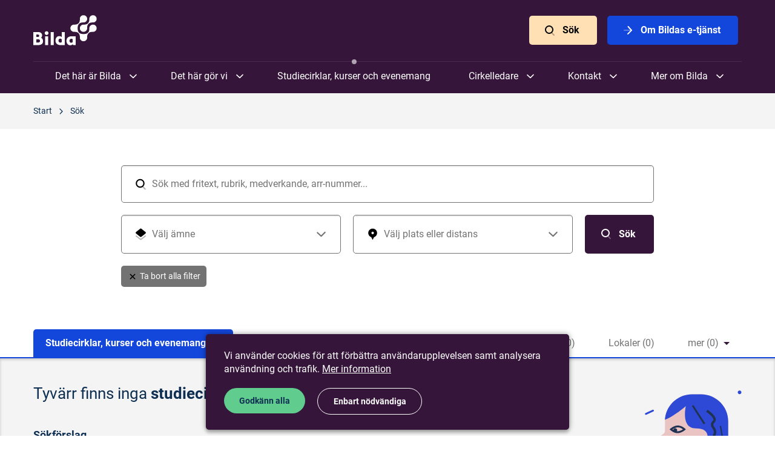

--- FILE ---
content_type: text/html; charset=utf-8
request_url: https://www.bilda.nu/sok?action=index&controller=searches&m=arrangement&order=asc&page=1&q=&sids%5B%5D=22425&sort=gustav_date_start
body_size: 19613
content:
<!DOCTYPE html>
<html lang="en" class="html--nojs ">
  <head>
    <meta charset="utf-8" />
    <meta http-equiv="X-UA-Compatible" content="IE=edge,chrome=1" />
    <meta name="viewport" content="width=device-width,initial-scale=1" />
    <title>Sök Bilda | Studieförbundet Bilda</title>
<meta name="description" content="Sök och filtrera i hela Bildas utbud baserat på typ, ämne och plats.">
<meta name="keywords" content="bilda,studieforbundet,sverige">
<meta name="twitter:card" content="summary_large_image">
<meta name="twitter:title" content="Sök Bilda">
<meta name="twitter:description" content="Sök och filtrera i hela Bildas utbud baserat på typ, ämne och plats.">
<meta name="twitter:image:src" content="https://site-media.bilda-cdn.nu/app/uploads/2019/01/21174223/bilda_kor_1.jpg">
<meta property="og:type" content="website">
<meta property="og:site_name" content="Studieförbundet Bilda">
<meta property="og:title" content="Sök Bilda">
<meta property="og:description" content="Sök och filtrera i hela Bildas utbud baserat på typ, ämne och plats.">
<meta property="og:image" content="https://site-media.bilda-cdn.nu/app/uploads/2019/01/21174223/bilda_kor_1.jpg">
    <meta name="csrf-param" content="authenticity_token" />
<meta name="csrf-token" content="simL_7lHeSx-0920rv49NIx8kbYU6uRHT1dk-haf3u3yruqZ4JNY-vH6exj3t9WN7QK45hH2DqeJk0w1zF6xRg" />

    <!-- GENERIC MEDIA -->
    <link rel="manifest" href="" /> <!-- meta/manifest.json -->
    <link rel="shortcut icon" href="/meta/favicon.ico" />
    <link rel="icon" href="/meta/favicon.png" />
    <meta name="theme-color" content="#7A0B3B" />

    <!-- SAFARI -->
    <link rel="mask-icon" href="/meta/mask-icon.svg" color="#7A0B3B" />
    <link rel="apple-touch-icon" href="/meta/apple-touch-icon.png" />

    <!-- IE -->
    <meta name="application-name" content="Studieförbundet Bilda" />
    <meta name="msapplication-TileImage" content="/meta/favicon.png" />
    <meta name="msapplication-TileColor" content="#FFFFFF" />

    <!-- JS -->
    <script>
      window.CHOICES_OPTIONS = {
        removeItems: true,
        removeItemButton: true,
        shouldSort: false,
        loadingText: `Laddar…`,
        noResultsText: `Inga resultat`,
        noChoicesText: `Inga alternativ`,
        itemSelectText: `Klicka för att välja`,
        addItemText: (value) => {
          return `Klicka för att välja <b>“${value}”</b>`;
        },
      };
    </script>
        <script defer data-domain="bilda.nu" src="https://plausible.io/js/plausible.outbound-links.file-downloads.js"></script>
  <script>window.plausible = window.plausible || function() { (window.plausible.q = window.plausible.q || []).push(arguments) }</script>

    <script>
  var ga_universal_analytics_options = {
    tracker_name: "ga_bilda"
  };
</script>


<script type="text/template" id="gtm-script-template" data-cookie-name="cookie-consent">
  
      (function(w,d,s,l,i){w[l]=w[l]||[];w[l].push({'gtm.start':
      new Date().getTime(),event:'gtm.js'});var f=d.getElementsByTagName(s)[0],
      j=d.createElement(s),dl=l!='dataLayer'?'&l='+l:'';j.async=true;j.id='gtm-script';j.src=
      'https://www.googletagmanager.com/gtm.js?id='+i+dl;f.parentNode.insertBefore(j,f);
      })(window,document,'script','dataLayer','GTM-5QMBWWR');
    
</script>

<script defer src='https://static.cloudflareinsights.com/beacon.min.js' data-cf-beacon='{"token": "5c31e843bc4a41dab5753876e112d4fb"}'></script>

    <script>
  // NO JS CLASS

  (function() {
    document.documentElement.classList.remove('html--nojs');
  })();
</script>

    

    
    <link rel="stylesheet" href="/static/assets/application-CB9HfdlA.css" media="all" />
    <script src="/static/assets/application-C1KukSHg.js" crossorigin="anonymous" type="module" defer="defer"></script>
  </head>

  <body id="body">
      <a class="skip-to-main smooth-anchor" href="#main">
        Skip to main content
</a>
    

<header class="header header--purple--dark header--bg-dark">
  <div class="header__inner">

    <div class="header-logo">
      <a alt="Bilda logo, go to homepage" href="/">
        <svg xmlns="http://www.w3.org/2000/svg" xmlns:xlink="http://www.w3.org/1999/xlink" width="105px" height="50px" viewBox="0 0 105 50" version="1.1">
    <!-- Generator: Sketch 52.2 (67145) - http://www.bohemiancoding.com/sketch -->
    <title>BIlda Logo</title>
    <desc>Created with Sketch.</desc>
    <g id="Symbols" stroke="none" stroke-width="1" fill="none" fill-rule="evenodd">
        <g id="Header" transform="translate(-130.000000, -20.000000)" fill="#FFFFFF">
            <g id="BIlda-Logo">
                <g transform="translate(130.000000, 20.000000)">
                    <path d="M51.9020968,27.9103509 L46.9331874,27.9103509 L46.9331874,36.3759649 C45.9610863,35.3580702 44.8269979,34.6347368 42.9367326,34.6347368 C39.0210947,34.6347368 36.6176337,37.8494737 36.6176337,41.9750877 C36.6176337,47.0115789 40.18224,49.5566667 45.3400168,49.5566667 L51.9020968,49.5566667 L51.9020968,27.9103509 Z M12.8270653,37.3940351 C13.90704,36.4831579 14.5282863,34.8222807 14.5282863,33.2952632 C14.5282863,30.1875439 12.0167747,27.9103509 8.0472,27.9103509 L0,27.9103509 L0,49.5566667 L7.37219368,49.5566667 C12.7460716,49.5566667 16.0945768,47.5740351 16.0945768,43.0466667 C16.0945768,40.6891228 15.1764126,38.5459649 12.8270653,37.3940351 Z M9.77547789,34.0452632 C9.77547789,34.9563158 9.23540211,36.0814035 7.85815579,36.0814035 L4.96890947,36.0814035 L4.96890947,32.0896491 L7.85815579,32.0896491 C9.23540211,32.0896491 9.77547789,33.2149123 9.77547789,34.0452632 Z M8.23624421,45.2166667 L4.96890947,45.2166667 L4.96890947,39.9391228 L8.23624421,39.9391228 C10.3155537,39.9391228 11.1256674,41.2785965 11.1256674,42.5108772 C11.1256674,43.877193 10.3426105,45.2166667 8.23624421,45.2166667 Z M28.7594779,49.5566667 L33.7282105,49.5566667 L33.7282105,27.9103509 L28.7594779,27.9103509 L28.7594779,49.5566667 Z M19.4701389,49.5566667 L24.4388716,49.5566667 L24.4388716,35.0366667 L19.4701389,35.0366667 L19.4701389,49.5566667 Z M21.9544168,32.8129825 C23.6826947,32.8129825 25.0599411,31.4198246 25.0868211,29.7054386 C25.0868211,27.9907018 23.6826947,26.5977193 21.9544168,26.5977193 C20.2261389,26.5977193 18.8218358,27.9907018 18.8218358,29.7054386 C18.8218358,31.4198246 20.2261389,32.8129825 21.9544168,32.8129825 Z M46.9331874,44.5201754 C46.4201684,45.1363158 45.28608,45.4042105 44.55696,45.4042105 C42.6665179,45.4042105 41.5863663,43.7164912 41.5863663,41.9482456 C41.5863663,40.0461404 42.8016253,38.7870175 44.55696,38.7870175 C45.3400168,38.7870175 46.5552758,39.43 46.9331874,40.0461404 L46.9331874,44.5201754 Z M70.0487495,49.5566667 L70.0487495,34.9026316 L63.4868463,34.9026316 C58.3290695,34.9026316 54.76464,37.4477193 54.76464,42.4842105 C54.76464,46.6096491 57.1677474,49.8245614 61.0835621,49.8245614 C62.9736505,49.8245614 64.1080926,49.1010526 65.0801937,48.0831579 L65.8903074,49.5566667 L70.0487495,49.5566667 Z M65.0801937,39.9391228 L65.0801937,44.4129825 C64.7021053,45.0292982 63.4868463,45.6721053 62.7037895,45.6721053 C60.9484547,45.6721053 59.7331958,44.4129825 59.7331958,42.5108772 C59.7331958,40.742807 60.8135242,39.0550877 62.7037895,39.0550877 C63.4327326,39.0550877 64.5669979,39.322807 65.0801937,39.9391228 Z" id="Fill-1"></path>
                    <path d="M84.6741221,15.6452632 C84.3773811,15.6614035 83.9694063,15.6670175 83.6261558,15.6670175 C83.5425095,15.6670175 83.0945684,15.6370175 82.9396547,15.6370175 C79.6024674,15.6370175 76.8941305,18.3263158 76.8962526,21.6387719 C76.8941305,24.9512281 79.6024674,27.6384211 82.9396547,27.6363158 C86.2786105,27.6363158 88.9864168,24.9512281 88.9864168,21.6387719 C88.9864168,21.4822807 88.9784589,21.0821053 88.9784589,20.9736842 C88.9784589,20.6331579 88.9784589,20.2249123 88.9947284,19.9324561 C88.9947284,19.9324561 89.0178947,18.5966667 89.3821895,17.4131579 C89.4253389,17.2673684 89.6877726,16.37 90.2450021,15.482807 C90.5560674,14.9880702 91.0715621,14.4373684 91.1859789,14.3075439 C91.3170189,14.1949123 91.8703579,13.6822807 92.3729432,13.3742105 C93.2693558,12.8196491 94.1735495,12.5589474 94.3155537,12.5149123 C95.51472,12.1547368 96.8599579,12.1305263 96.8599579,12.1305263 C97.1547537,12.114386 97.5606063,12.1124561 97.9045642,12.1124561 C98.0126147,12.1124561 98.4205895,12.1226316 98.5770947,12.1226316 C101.914636,12.1226316 104.622442,9.43912281 104.622442,6.12666667 C104.622442,2.81438596 101.914636,0.127192982 98.5770947,0.127192982 C95.2381389,0.127192982 92.5301558,2.81438596 92.5301558,6.12666667 C92.5301558,6.27929825 92.5575663,6.72210526 92.5575663,6.80175439 C92.5575663,7.14421053 92.5575663,7.55245614 92.5389979,7.8454386 C92.5389979,7.8454386 92.5140632,9.17666667 92.1476463,10.3661404 C92.1055579,10.5124561 91.8427705,11.4035088 91.2827116,12.2947368 C90.9780126,12.7914035 90.4621642,13.3380702 90.3440337,13.4745614 C90.2112253,13.5824561 89.6601853,14.0950877 89.1632589,14.4036842 C88.2610105,14.9580702 87.3575242,15.2164912 87.2080926,15.2603509 C86.016,15.6249123 84.6741221,15.6452632 84.6741221,15.6452632" id="Fill-4"></path>
                    <path d="M98.5770947,15.637193 C95.2381389,15.637193 92.5301558,18.3263158 92.5301558,21.6387719 C92.5301558,21.792807 92.5575663,22.2315789 92.5575663,22.3173684 C92.5575663,22.6563158 92.5575663,23.0624561 92.5389979,23.3570175 C92.5389979,23.3570175 92.5140632,24.6887719 92.1476463,25.8742105 C92.1055579,26.0221053 91.8427705,26.9173684 91.2827116,27.8047368 C90.9780126,28.3014035 90.4621642,28.8522807 90.3440337,28.984386 C90.2112253,29.0940351 89.6601853,29.6087719 89.1632589,29.9173684 C88.2610105,30.4661404 87.3575242,30.7307018 87.2080926,30.7745614 C86.016,31.1368421 84.6741221,31.1549123 84.6741221,31.1549123 C84.3773811,31.1729825 83.9694063,31.1750877 83.6261558,31.1750877 C83.5462232,31.1750877 83.09952,31.152807 82.9396547,31.152807 C82.7865095,31.152807 82.3790653,31.1647368 82.2706611,31.1647368 C81.9265263,31.1647368 81.5187284,31.1591228 81.2200421,31.1468421 C81.2200421,31.1468421 79.8763958,31.1249123 78.6827116,30.7605263 C78.5350484,30.7164912 77.6290863,30.4582456 76.7347958,29.9070175 C76.23504,29.5931579 75.6813474,29.0822807 75.5497768,28.97 C75.4371284,28.8398246 74.9219874,28.2894737 74.6114526,27.7924561 C74.0535158,26.905614 73.7896674,26.0105263 73.7454568,25.8659649 C73.3797474,24.6787719 73.3585263,23.3429825 73.3585263,23.3429825 C73.3374821,23.0505263 73.3332379,22.6438596 73.3332379,22.3033333 C73.3374821,22.1973684 73.3528674,21.7949123 73.3528674,21.6387719 C73.3528674,21.4822807 73.3374821,21.0821053 73.3332379,20.9736842 C73.3332379,20.6331579 73.3374821,20.2245614 73.3585263,19.9324561 C73.3585263,19.9324561 73.3797474,18.5966667 73.7454568,17.4133333 C73.7896674,17.2670175 74.0535158,16.37 74.6114526,15.482807 C74.9219874,14.9882456 75.4371284,14.4373684 75.5497768,14.307193 C75.6813474,14.1950877 76.23504,13.6822807 76.7347958,13.3742105 C77.6290863,12.8192982 78.5350484,12.5589474 78.6827116,12.5150877 C79.8763958,12.1547368 81.2200421,12.1305263 81.2200421,12.1305263 C81.5187284,12.114386 81.9265263,12.1124561 82.2706611,12.1124561 C82.3790653,12.1124561 82.7865095,12.1222807 82.9396547,12.1222807 C86.2786105,12.1222807 88.9864168,9.43912281 88.9864168,6.12684211 C88.9846484,2.8145614 86.2786105,0.127192982 82.9396547,0.127192982 C79.6024674,0.127192982 76.8941305,2.8145614 76.8962526,6.12684211 C76.8962526,6.27877193 76.9194189,6.72157895 76.9194189,6.80175439 C76.9194189,7.14385965 76.9157053,7.55263158 76.8962526,7.8454386 C76.8962526,7.8454386 76.8778611,9.17666667 76.5128589,10.3663158 C76.4681179,10.5124561 76.2076295,11.4035088 75.6491621,12.2947368 C75.3377432,12.7914035 74.8190653,13.3380702 74.7050021,13.4740351 C74.5725474,13.5824561 74.0236295,14.0947368 73.5213979,14.4036842 C72.6258695,14.9582456 71.7227368,15.2164912 71.5773726,15.2605263 C70.3833347,15.6249123 69.0375663,15.6454386 69.0375663,15.6454386 C68.7411789,15.6614035 68.3312589,15.667193 67.98624,15.667193 C67.9105516,15.667193 67.4633179,15.637193 67.3039832,15.637193 C63.9659116,15.637193 61.2565137,18.3263158 61.2565137,21.6387719 C61.2565137,24.9512281 63.9659116,27.6363158 67.3039832,27.6363158 C67.4571284,27.6363158 67.9015326,27.6103509 67.98624,27.6103509 C68.3312589,27.6103509 68.7411789,27.6103509 69.0375663,27.6301754 C69.0375663,27.6301754 70.3833347,27.6524561 71.5773726,28.0150877 C71.7227368,28.0568421 72.6258695,28.3192982 73.5213979,28.8740351 C74.0236295,29.1805263 74.5725474,29.6950877 74.7050021,29.8033333 C74.8190653,29.9370175 75.3377432,30.4840351 75.6491621,30.9822807 C76.2076295,31.8701754 76.4681179,32.767193 76.5128589,32.9133333 C76.8778611,34.0989474 76.8962526,35.4301754 76.8962526,35.4301754 C76.9157053,35.7245614 76.9194189,36.1333333 76.9194189,36.475614 C76.9194189,36.5535088 76.8962526,36.994386 76.8962526,37.1487719 C76.8941305,40.4649123 79.6024674,43.1505263 82.9396547,43.1505263 C86.2786105,43.1505263 88.9864168,40.4626316 88.9864168,37.1487719 C88.9864168,36.994386 88.9784589,36.5936842 88.9784589,36.4857895 C88.9784589,36.1452632 88.9784589,35.7370175 88.9947284,35.4461404 C88.9947284,35.4461404 89.0178947,34.1085965 89.3821895,32.9268421 C89.4253389,32.7770175 89.6877726,31.8819298 90.2450021,30.9945614 C90.5560674,30.4975439 91.0715621,29.9492982 91.1859789,29.8212281 C91.3170189,29.7070175 91.8703579,29.1963158 92.3729432,28.8859649 C93.2693558,28.3314035 94.1735495,28.0750877 94.3155537,28.0289474 C95.51472,27.6647368 96.8599579,27.6464912 96.8599579,27.6464912 C97.1547537,27.6264912 97.5606063,27.6203509 97.9045642,27.6203509 C98.0126147,27.6224561 98.4205895,27.6363158 98.5770947,27.6363158 C101.914636,27.6363158 104.622442,24.9512281 104.622442,21.6387719 C104.622442,18.3263158 101.914636,15.637193 98.5770947,15.637193" id="Fill-5"></path>
                </g>
            </g>
        </g>
    </g>
</svg>
</a>    </div>

    <div class="header-toggle">
      <button type="button" title="Visa eller dölj menyn">
        <svg xmlns="http://www.w3.org/2000/svg" viewBox="0 0 24 24"><title>Visa menyn</title><rect x="4" y="5" width="16" height="3" rx="1.5"></rect><path d="M5.5 15h13a1.5 1.5 0 0 1 0 3h-13a1.5 1.5 0 0 1 0-3zm0-5h13a1.5 1.5 0 0 1 0 3h-13a1.5 1.5 0 0 1 0-3z" opacity="1"></path></svg>
        <svg xmlns="http://www.w3.org/2000/svg" viewBox="0 0 24 24"><title>Dölj menyn</title><g transform="translate(12.000000, 12.000000) rotate(-45.000000) translate(-12.000000, -12.000000) translate(4.000000, 4.000000)" fill="#000000"><rect id="Rectangle-185" opacity="1" x="0" y="7" width="16" height="2" rx="1"></rect><rect id="Rectangle-185-Copy" opacity="1" transform="translate(8.000000, 8.000000) rotate(-270.000000) translate(-8.000000, -8.000000) " x="0" y="7" width="16" height="2" rx="1"></rect></g></svg>
      </button>
    </div>

      <div class="header-ctas">
          <a target="" data-event-analytics="{&quot;name&quot;:&quot;header_cta&quot;,&quot;props&quot;:{&quot;title&quot;:&quot;Sök&quot;,&quot;url&quot;:&quot;/utforska&quot;,&quot;target&quot;:&quot;&quot;}}" data-track-event="click" data-ga-category="header" data-ga-action="call to action" data-ga-label="Sök" data-event-name="Header CTA" data-event-properties="{&quot;title&quot;:&quot;Sök&quot;,&quot;url&quot;:&quot;/utforska&quot;,&quot;target&quot;:&quot;&quot;}" class="
              -btn
              -btn--orange--light
              
            " href="/utforska">
            <svg xmlns="http://www.w3.org/2000/svg" viewBox="0 0 24 24"><path d="M14.293 16.707a1 1 0 0 1 1.414-1.414l4 4a1 1 0 0 1-1.414 1.414l-4-4z" opacity=".3"></path><path d="M11 16a5 5 0 1 0 0-10 5 5 0 0 0 0 10zm0 2a7 7 0 1 1 0-14 7 7 0 0 1 0 14z"></path></svg>
            Sök
</a>          <a target="" data-event-analytics="{&quot;name&quot;:&quot;header_cta&quot;,&quot;props&quot;:{&quot;title&quot;:&quot;Om Bildas e-tjänst&quot;,&quot;url&quot;:&quot;https://sites.bilda.nu/wp/om-studieforbundet-bilda/e-tjanst/&quot;,&quot;target&quot;:&quot;&quot;}}" data-track-event="click" data-ga-category="header" data-ga-action="call to action" data-ga-label="Om Bildas e-tjänst" data-event-name="Header CTA" data-event-properties="{&quot;title&quot;:&quot;Om Bildas e-tjänst&quot;,&quot;url&quot;:&quot;https://sites.bilda.nu/wp/om-studieforbundet-bilda/e-tjanst/&quot;,&quot;target&quot;:&quot;&quot;}" class="
              -btn
              -btn--blue
              
            " href="https://sites.bilda.nu/wp/om-studieforbundet-bilda/e-tjanst/">
            <svg xmlns="http://www.w3.org/2000/svg" viewBox="0 0 24 24"><rect opacity=".3" transform="rotate(-90 12 12)" x="11" y="5" width="2" height="14" rx="1"></rect><path d="M11.293 17.293a1 1 0 1 0 1.414 1.414l6-6a1 1 0 0 0 .03-1.383l-5.5-6a1 1 0 0 0-1.474 1.352l4.853 5.294-5.323 5.323z"></path></svg>
            Om Bildas e-tjänst
</a>      </div>

    <nav class="header-nav">
          <div class="header-nav__parent">
            <span>Det här är Bilda</span>

              <div class="-submenu__wrapper">

                    <ul class="-submenu">
                      <li class="-title">
                        Vår identitet
                      </li>

                        <li class="-item">
                          <a class="" target="" href="/bildas-vision-verksamhetside-och-vardegrund">Verksamhetsidé och värdegrund</a>
                        </li>
                        <li class="-item">
                          <a class="" target="" href="/deltagare-medlemsorganisationer-och-samverkansparter">Medlemsorganisationer och samverkan</a>
                        </li>
                        <li class="-item">
                          <a href="/vara-proflomraden">Våra profilområden</a>
                        </li>
                        <li class="-item">
                          <a class="" target="" href="/hallbart-liv-langsiktig-verksamhetsinriktning-2023-2026">Långsiktig verksamhetsinriktning</a>
                        </li>
                        <li class="-item">
                          <a class="" target="" href="/om-studieforbundet-bilda/historia/">Vår historia</a>
                        </li>
                        <li class="-item">
                          <a href="/om-studieforbundet-bilda/om-folkbildning/">Om folkbildning</a>
                        </li>
                    </ul>
                    <ul class="-submenu">
                      <li class="-title">
                        Röster från vår verksamhet
                      </li>

                        <li class="-item">
                          <a class="" target="" href="/artiklar/intervju-med-samuel-gustafsson">"Vill du spela? Kom med oss!"</a>
                        </li>
                        <li class="-item">
                          <a class="" target="" href="/artiklar/att-se-alla-manniskor-och-lyfta-den-svagaste">Att se alla människor</a>
                        </li>
                        <li class="-item">
                          <a class="" target="" href="/artiklar/bandet-ar-en-stor-och-betydelsefull-del-av-livet">Bandet är en stor del av livet</a>
                        </li>
                        <li class="-item">
                          <a class="" target="" href="/artiklar/grupper-som-genomsyras-av-en-god-anda">Grupper med god anda</a>
                        </li>
                        <li class="-item">
                          <a class="" target="" href="/artiklar/samarbete-som-ger-en-bred-kontaktyta-i-samhallet">Samarbete ger bred kontaktyta</a>
                        </li>
                        <li class="-item">
                          <a class="" target="" href="/artiklar/sprakkafe-i-stolofs-forsamling">Språkkafé i St:Olofs församling</a>
                        </li>
                        <li class="-item">
                          <a class="see-all" target="" href="/bilda-for-livet">Fler berättelser</a>
                        </li>
                    </ul>
                    <ul class="-submenu">
                      <li class="-title">
                        Hur vi är organiserade
                      </li>

                        <li class="-item">
                          <a class="" target="" href="/forbundskansli-och-regioner">Förbundskansli och regioner</a>
                        </li>
                        <li class="-item">
                          <a href="/om-studieforbundet-bilda/organisation/forbundsstyrelsen/">Förbundsstyrelsen</a>
                        </li>
                        <li class="-item">
                          <a href="/om-studieforbundet-bilda/organisation/regionstyrelser/">Regionstyrelser</a>
                        </li>
                        <li class="-item">
                          <a href="/stammor">Stämmor</a>
                        </li>
                    </ul>

              </div>
          </div>
          <div class="header-nav__parent">
            <span>Det här gör vi</span>

              <div class="-submenu__wrapper">

                    <ul class="-submenu">
                      <li class="-title">
                        Ämnen vi jobbar med
                      </li>

                        <li class="-item">
                          <a class="" target="" href="/amnen/religion-och-tro">Religion och tro</a>
                        </li>
                        <li class="-item">
                          <a class="" target="" href="/amnen/musik">Musik</a>
                        </li>
                        <li class="-item">
                          <a class="" target="" href="/amnen/klimat-och-miljo">Klimat och miljö</a>
                        </li>
                        <li class="-item">
                          <a class="" target="" href="/amnen/existentiella-fragor">Existentiella frågor</a>
                        </li>
                        <li class="-item">
                          <a class="" target="" href="/amnen/samhallsengagemang">Samhällsengagemang</a>
                        </li>
                        <li class="-item">
                          <a class="" target="" href="/amnen/arbetsliv">Arbetsliv</a>
                        </li>
                        <li class="-item">
                          <a class="" target="" href="/amnen/ny-i-sverige">Ny i Sverige</a>
                        </li>
                        <li class="-item">
                          <a class="" target="" href="/amnen/demokrati-och-jamlikhet">Demokrati och jämlikhet</a>
                        </li>
                        <li class="-item">
                          <a class="see-all" target="" href="/det-har-gor-vi">Alla våra ämnen</a>
                        </li>
                    </ul>
                    <ul class="-submenu">
                      <li class="-title">
                        Mer av vad vi gör
                      </li>

                        <li class="-item">
                          <a class="" target="" href="/projekt-och-initiativ/moten-i-jerusalem">Möten i Jerusalem</a>
                        </li>
                        <li class="-item">
                          <a href="/projektverksamhet">Projektverksamhet</a>
                        </li>
                        <li class="-item">
                          <a class="" target="" href="/material">Material och metoder</a>
                        </li>
                        <li class="-item">
                          <a href="/storre-offentliga-arrangemang">Större offentliga arrangemang</a>
                        </li>
                        <li class="-item">
                          <a href="/vara-poddar">Våra poddar</a>
                        </li>
                    </ul>

              </div>
          </div>
          <a class="--selected" target="" href="/sok?m=arrangement&amp;q=l">Studiecirklar, kurser och evenemang</a>
          <div class="header-nav__parent">
            <span>Cirkelledare</span>

              <div class="-submenu__wrapper">

                    <ul class="-submenu">
                      <li class="-title">
                        Börja här
                      </li>

                        <li class="-item">
                          <a href="/cirkelledare/vad-innebar-det-att-vara-cirkelledare/">Bildas cirkelledarresa</a>
                        </li>
                        <li class="-item">
                          <a href="/cirkelledare/grundutbildning-for-ledare/">Bildas grundutbildning för cirkelledare</a>
                        </li>
                        <li class="-item">
                          <a href="/cirkelledare/fordjupningsutbildningar-for-cirkelledare/">Bildas fördjupningsutbildningar för cirkelledare</a>
                        </li>
                        <li class="-item">
                          <a class="" target="" href="/sok?m=arrangement&amp;q=&amp;sids%5B%5D=144878">Aktuella utbildningar</a>
                        </li>
                        <li class="-item">
                          <a href="/cirkelledare/rapportering/">Rapportering</a>
                        </li>
                        <li class="-item">
                          <a class="see-all" target="" href="/cirkelledare">Startsida för cirkelledare</a>
                        </li>
                    </ul>
                    <ul class="-submenu">
                      <li class="-title">
                        Möt våra cirkelledare
                      </li>

                        <li class="-item">
                          <a class="" target="" href="/artiklar/vi-behover-de-har-trygga-vardagsrummen-att-umgas-i">Möt Ville Syri</a>
                        </li>
                        <li class="-item">
                          <a class="" target="" href="/artiklar/yordanos">Möt Yordanos Ghebre</a>
                        </li>
                        <li class="-item">
                          <a class="" target="" href="/artiklar/leif">Möt Leif Nilsson</a>
                        </li>
                        <li class="-item">
                          <a class="see-all" target="" href="/cirkelledare/mot-vara-cirkelledare/">Möt fler av våra cirkelledare</a>
                        </li>
                    </ul>

              </div>
          </div>
          <div class="header-nav__parent">
            <span>Kontakt</span>

              <div class="-submenu__wrapper">

                    <ul class="-submenu">
                      <li class="-title">
                        Kansli och regionkontor
                      </li>

                        <li class="-item">
                          <a class="" target="" href="/kontor/bilda-forbundskansli">Förbundskansli</a>
                        </li>
                        <li class="-item">
                          <a class="" target="" href="/kontor/bilda-umea">Bilda Nord (Umeå)</a>
                        </li>
                        <li class="-item">
                          <a class="" target="" href="/kontor/bilda-soderhamn">Bilda Mitt (Söderhamn)</a>
                        </li>
                        <li class="-item">
                          <a class="" target="" href="/kontor/bilda-orebro">Bilda Svealand (Örebro)</a>
                        </li>
                        <li class="-item">
                          <a class="" target="" href="/kontor/bilda-stockholm">Bilda Öst (Stockholm)</a>
                        </li>
                        <li class="-item">
                          <a class="" target="" href="/kontor/bilda-jonkoping">Bilda Sydöst (Jönköping)</a>
                        </li>
                        <li class="-item">
                          <a class="" target="" href="/kontor/bilda-goteborg">Bilda Sydväst (Göteborg)</a>
                        </li>
                        <li class="-item">
                          <a class="see-all" target="" href="/kontor/">Se alla våra kontor</a>
                        </li>
                    </ul>
                    <ul class="-submenu">
                      <li class="-title">
                        Hitta en person
                      </li>

                        <li class="-item">
                          <a class="" target="" href="/personal">Sök personal</a>
                        </li>
                    </ul>

              </div>
          </div>
          <div class="header-nav__parent">
            <span>Mer om Bilda</span>

              <div class="-submenu__wrapper">

                    <ul class="-submenu">
                      <li class="-title">
                        Aktuellt
                      </li>

                        <li class="-item">
                          <a href="/studieforbundensamlarsverige">#studieförbundensamlarsverige</a>
                        </li>
                        <li class="-item">
                          <a href="/bilda75">Bilda 75 år</a>
                        </li>
                        <li class="-item">
                          <a href="/bilda-for-livet">Bilda för livet</a>
                        </li>
                        <li class="-item">
                          <a href="/bildning-med-bilda">Bildning med Bilda</a>
                        </li>
                        <li class="-item">
                          <a href="/om-studieforbundet-bilda/verksamhetsberattelser/">Verksamhetsberättelser och stadgar</a>
                        </li>
                        <li class="-item">
                          <a href="/om-studieforbundet-bilda/grafisk-profil/">Grafisk profil</a>
                        </li>
                    </ul>
                    <ul class="-submenu">
                      <li class="-title">
                        Mer information
                      </li>

                        <li class="-item">
                          <a class="" target="" href="https://via.tt.se/pressrum/3236851">Pressrum</a>
                        </li>
                        <li class="-item">
                          <a href="/om-studieforbundet-bilda/lediga-tjanster/">Lediga tjänster</a>
                        </li>
                        <li class="-item">
                          <a href="/om-studieforbundet-bilda/om-vara-webbplatser/">Om våra webbplatser</a>
                        </li>
                        <li class="-item">
                          <a href="/om-studieforbundet-bilda/dataskydd/">Dataskydd</a>
                        </li>
                        <li class="-item">
                          <a href="/om-studieforbundet-bilda/information-for-deltagare/">Information för deltagare</a>
                        </li>
                        <li class="-item">
                          <a class="see-all" target="" href="/om-studieforbundet-bilda">Mer om Bilda</a>
                        </li>
                    </ul>

              </div>
          </div>
    </nav>

  </div>

</header>


    <main id="main">
      
  <nav class="breadcrumbs">
    <div class="breadcrumbs__inner">
      <ol>
        <li>
          <a data-event-analytics="{&quot;name&quot;:&quot;breadcrumb&quot;,&quot;props&quot;:{&quot;section_name&quot;:&quot;Utforska&quot;,&quot;title&quot;:&quot;Start&quot;,&quot;url&quot;:&quot;/&quot;}}" data-track-event="click" data-ga-category="Utforska" data-ga-action="Breadcrumb click" data-ga-label="Start" data-event-name="Breadcrumb click" data-event-properties="{&quot;section_name&quot;:&quot;Utforska&quot;,&quot;title&quot;:&quot;Start&quot;,&quot;url&quot;:&quot;/&quot;}" itemprop="url" href="/">
            <span itemprop="title">Start</span>
</a>          <svg xmlns="http://www.w3.org/2000/svg" viewBox="0 0 24 24"><path d="M8.293 6.707a1 1 0 1 1 1.414-1.414l6 6a1 1 0 0 1 .03 1.383l-5.5 6a1 1 0 1 1-1.474-1.352l4.853-5.294-5.323-5.323z"></path></svg>
        </li>
          <li itemscope itemtype="http://data-vocabulary.org/Breadcrumb">
            <a data-event-analytics="{&quot;name&quot;:&quot;breadcrumb&quot;,&quot;props&quot;:{&quot;section_name&quot;:&quot;Utforska&quot;,&quot;title&quot;:&quot;Sök&quot;,&quot;url&quot;:&quot;/sok&quot;}}" data-track-event="click" data-ga-category="Utforska" data-ga-action="Breadcrumb click" data-ga-label="Sök" data-event-name="Breadcrumb click" data-event-properties="{&quot;section_name&quot;:&quot;Utforska&quot;,&quot;title&quot;:&quot;Sök&quot;,&quot;url&quot;:&quot;/sok&quot;}" itemprop="url" href="/sok">
              <span itemprop="title">Sök</span>
</a>            
          </li>
      </ol>
    </div>
  </nav>


<h1 class="is-hidden">Sök och utforska</h1>

<div class="search-container" id="search">
  <div class="search-header">
    
<form class="search-form" action="/sok" accept-charset="UTF-8" method="get">
  <input value="arrangement" autocomplete="off" type="hidden" name="m" id="m" />
  <div class="search-form__inner">
    <div class="search-form__query">

      <div class="-form-row">
        <div class="-input --full ">
          <span class="icon"><svg xmlns="http://www.w3.org/2000/svg" viewBox="0 0 24 24"><path d="M14.293 16.707a1 1 0 0 1 1.414-1.414l4 4a1 1 0 0 1-1.414 1.414l-4-4z" opacity=".3"></path><path d="M11 16a5 5 0 1 0 0-10 5 5 0 0 0 0 10zm0 2a7 7 0 1 1 0-14 7 7 0 0 1 0 14z"></path></svg></span>

          <label class="form-label" for="q">Sök</label>
          <input value="" placeholder="Sök med fritext, rubrik, medverkande, arr-nummer..." class="input" type="text" name="q" id="q" />

          <span class="close js--clear-input"><svg xmlns="http://www.w3.org/2000/svg" viewBox="0 0 24 24"><g transform="translate(12.000000, 12.000000) rotate(-45.000000) translate(-12.000000, -12.000000) translate(4.000000, 4.000000)" fill="#000000"><rect id="Rectangle-185" opacity="1" x="0" y="7" width="16" height="2" rx="1"></rect><rect id="Rectangle-185-Copy" opacity="1" transform="translate(8.000000, 8.000000) rotate(-270.000000) translate(-8.000000, -8.000000) " x="0" y="7" width="16" height="2" rx="1"></rect></g></svg></span>
        </div>
      </div>

      <div class="-form-row">
        <div class="-input">
  <span class="icon"><svg xmlns="http://www.w3.org/2000/svg" viewBox="0 0 24 24"><path d="m12.934 16.072 6.426-5.116.158-.125a1.5 1.5 0 0 0 .003-2.35l-6.587-5.238a1.5 1.5 0 0 0-1.868 0L4.475 8.485a1.5 1.5 0 0 0-.001 2.347l.156.124 6.436 5.117a1.5 1.5 0 0 0 1.868 0z"></path><path d="m11.056 18.67-5.72-4.547a.903.903 0 0 0-1.276.154.91.91 0 0 0 .166 1.279l6.861 5.247a1.5 1.5 0 0 0 1.823 0l6.858-5.243a.915.915 0 0 0 .167-1.288.91.91 0 0 0-1.286-.155l-5.725 4.554a1.5 1.5 0 0 1-1.868 0z" opacity=".3"></path></svg></span>

  <a class="-trigger js--filter-trigger" href="#search-form-subjects">
    <span class="inner">
      Välj ämne
    </span>

    <span class="icon--down">
      <svg xmlns="http://www.w3.org/2000/svg" viewBox="0 0 24 24"><path d="M17.293 8.293a1 1 0 1 1 1.414 1.414l-6 6a1 1 0 0 1-1.383.03l-6-5.5a1 1 0 1 1 1.352-1.474l5.294 4.853 5.323-5.323z"></path></svg>
    </span>

    <span class="icon--right">
      <svg xmlns="http://www.w3.org/2000/svg" viewBox="0 0 24 24"><rect opacity=".3" transform="rotate(-90 12 12)" x="11" y="5" width="2" height="14" rx="1"></rect><path d="M11.293 17.293a1 1 0 1 0 1.414 1.414l6-6a1 1 0 0 0 .03-1.383l-5.5-6a1 1 0 0 0-1.474 1.352l4.853 5.294-5.323 5.323z"></path></svg>
    </span>
</a>
  <div class="-optgroup" id="search-form-subjects">
    <div class="title">
      <h2>Välj ämne</h2>

      <a class="js--filter-close" href="#search-form-subjects">
        <svg xmlns="http://www.w3.org/2000/svg" viewBox="0 0 24 24"><g transform="translate(12.000000, 12.000000) rotate(-45.000000) translate(-12.000000, -12.000000) translate(4.000000, 4.000000)" fill="#000000"><rect id="Rectangle-185" opacity="1" x="0" y="7" width="16" height="2" rx="1"></rect><rect id="Rectangle-185-Copy" opacity="1" transform="translate(8.000000, 8.000000) rotate(-270.000000) translate(-8.000000, -8.000000) " x="0" y="7" width="16" height="2" rx="1"></rect></g></svg>
</a>    </div>

    <div class="overflow">
      <ul class="-tree">

          <li>

            <label class="checkbox">
              <input class="" type="checkbox" value="99297" name="sids[]" id="sids_99297" />
              Andra kulturella uttryck
            </label>

          </li>


          <li>

            <label class="checkbox">
              <input class="" type="checkbox" value="144878" name="sids[]" id="sids_144878" />
              Cirkelledarutbildning
            </label>

          </li>


          <li>
              <button type="button" class="-tgl js--toggle" title="Öppna/stäng">
                Öppna/stäng
              </button>

            <label class="checkbox">
              <input class="-parent" type="checkbox" value="99290" name="sids[]" id="sids_99290" />
              Dans
            </label>

              <ul>
                  <li>
                    <label class="checkbox">
                      <input type="checkbox" value="99292" name="sids[]" id="sids_99292" />
                      Folkdans
                    </label>
                  </li>
                  <li>
                    <label class="checkbox">
                      <input type="checkbox" value="99294" name="sids[]" id="sids_99294" />
                      Modern dans
                    </label>
                  </li>
                  <li>
                    <label class="checkbox">
                      <input type="checkbox" value="99300" name="sids[]" id="sids_99300" />
                      Urban dans
                    </label>
                  </li>
              </ul>
          </li>


          <li>
              <button type="button" class="-tgl js--toggle" title="Öppna/stäng">
                Öppna/stäng
              </button>

            <label class="checkbox">
              <input class="-parent" type="checkbox" value="99383" name="sids[]" id="sids_99383" />
              Delaktighet i samhället
            </label>

              <ul>
                  <li>
                    <label class="checkbox">
                      <input type="checkbox" value="99289" name="sids[]" id="sids_99289" />
                      Arbetsliv
                    </label>
                  </li>
              </ul>
          </li>


          <li>

            <label class="checkbox">
              <input class="" type="checkbox" value="99304" name="sids[]" id="sids_99304" />
              Demokrati, fred och ickevåld
            </label>

          </li>


          <li>
              <button type="button" class="-tgl js--toggle" title="Öppna/stäng">
                Öppna/stäng
              </button>

            <label class="checkbox">
              <input class="-parent" type="checkbox" value="99322" name="sids[]" id="sids_99322" />
              Folkhälsa
            </label>

              <ul>
                  <li>
                    <label class="checkbox">
                      <input type="checkbox" value="99329" name="sids[]" id="sids_99329" />
                      Kultur och hälsa
                    </label>
                  </li>
              </ul>
          </li>


          <li>

            <label class="checkbox">
              <input class="" type="checkbox" value="99331" name="sids[]" id="sids_99331" />
              Hantverk
            </label>

          </li>


          <li>

            <label class="checkbox">
              <input class="" type="checkbox" value="99343" name="sids[]" id="sids_99343" />
              Klimat och miljö
            </label>

          </li>


          <li>

            <label class="checkbox">
              <input class="" type="checkbox" value="99347" name="sids[]" id="sids_99347" />
              Ledarskap och föreningsutveckling
            </label>

          </li>


          <li>
              <button type="button" class="-tgl js--toggle" title="Öppna/stäng">
                Öppna/stäng
              </button>

            <label class="checkbox">
              <input class="-parent" type="checkbox" value="99358" name="sids[]" id="sids_99358" />
              Musik
            </label>

              <ul>
                  <li>
                    <label class="checkbox">
                      <input type="checkbox" value="99369" name="sids[]" id="sids_99369" />
                      Band
                    </label>
                  </li>
                  <li>
                    <label class="checkbox">
                      <input type="checkbox" value="99372" name="sids[]" id="sids_99372" />
                      Folkmusik
                    </label>
                  </li>
                  <li>
                    <label class="checkbox">
                      <input type="checkbox" value="260919" name="sids[]" id="sids_260919" />
                      Folksång
                    </label>
                  </li>
                  <li>
                    <label class="checkbox">
                      <input type="checkbox" value="99379" name="sids[]" id="sids_99379" />
                      Kör
                    </label>
                  </li>
                  <li>
                    <label class="checkbox">
                      <input type="checkbox" value="254951" name="sids[]" id="sids_254951" />
                      Orientalisk musik
                    </label>
                  </li>
                  <li>
                    <label class="checkbox">
                      <input type="checkbox" value="99376" name="sids[]" id="sids_99376" />
                      Urban musik
                    </label>
                  </li>
              </ul>
          </li>


          <li>
              <button type="button" class="-tgl js--toggle" title="Öppna/stäng">
                Öppna/stäng
              </button>

            <label class="checkbox">
              <input class="-parent" type="checkbox" value="99384" name="sids[]" id="sids_99384" />
              Religion och tro
            </label>

              <ul>
                  <li>
                    <label class="checkbox">
                      <input type="checkbox" value="99388" name="sids[]" id="sids_99388" />
                      Folkbildning i frikyrkorna
                    </label>
                  </li>
                  <li>
                    <label class="checkbox">
                      <input type="checkbox" value="99389" name="sids[]" id="sids_99389" />
                      Folkbildning i katolska kyrkan
                    </label>
                  </li>
                  <li>
                    <label class="checkbox">
                      <input type="checkbox" value="99390" name="sids[]" id="sids_99390" />
                      Folkbildning i ortodoxa kyrkorna
                    </label>
                  </li>
              </ul>
          </li>


          <li>

            <label class="checkbox">
              <input class="" type="checkbox" value="99405" name="sids[]" id="sids_99405" />
              Scouting
            </label>

          </li>


          <li>

            <label class="checkbox">
              <input class="" type="checkbox" value="99407" name="sids[]" id="sids_99407" />
              Språk och litteratur
            </label>

          </li>

      </ul>
    </div>

    <div class="ctas">
  <button
    class="
      button
      button--block
      button--l
      button--soft
      button--c-grey
      -cta-clear
    "
    disabled
  >
    <svg xmlns="http://www.w3.org/2000/svg" viewBox="0 0 24 24"><g transform="translate(12.000000, 12.000000) rotate(-45.000000) translate(-12.000000, -12.000000) translate(4.000000, 4.000000)" fill="#000000"><rect id="Rectangle-185" opacity="1" x="0" y="7" width="16" height="2" rx="1"></rect><rect id="Rectangle-185-Copy" opacity="1" transform="translate(8.000000, 8.000000) rotate(-270.000000) translate(-8.000000, -8.000000) " x="0" y="7" width="16" height="2" rx="1"></rect></g></svg>
    Rensa
  </button>

  <button
    type="submit"
    class="
      button
      button--block
      button--l
      button--soft
      button--c-purple--dark
      -cta-apply
    "
    disabled
  >
    <svg xmlns="http://www.w3.org/2000/svg" viewBox="0 0 24 24"><path d="M5 4h14a.5.5 0 0 1 .4.8L14 12v8.191a.5.5 0 0 1-.724.447L10 19v-7L4.6 4.8A.5.5 0 0 1 5 4z"></path></svg>
    Filtrera
    <span>0</span>
  </button>
</div>

  </div>
</div>


        <div class="-input">
  <span class="icon"><svg xmlns="http://www.w3.org/2000/svg" viewBox="0 0 24 24"><path d="M9.828 16.657a7 7 0 1 1 4.343 0L12 21l-2.172-4.343zM12 12a2 2 0 1 0 0-4 2 2 0 0 0 0 4z"></path></svg></span>

  <a class="-trigger js--filter-trigger" href="#search-form-places">
    <span class="inner">
      Välj plats eller distans
    </span>

    <span class="icon--down">
      <svg xmlns="http://www.w3.org/2000/svg" viewBox="0 0 24 24"><path d="M17.293 8.293a1 1 0 1 1 1.414 1.414l-6 6a1 1 0 0 1-1.383.03l-6-5.5a1 1 0 1 1 1.352-1.474l5.294 4.853 5.323-5.323z"></path></svg>
    </span>

    <span class="icon--right">
      <svg xmlns="http://www.w3.org/2000/svg" viewBox="0 0 24 24"><rect opacity=".3" transform="rotate(-90 12 12)" x="11" y="5" width="2" height="14" rx="1"></rect><path d="M11.293 17.293a1 1 0 1 0 1.414 1.414l6-6a1 1 0 0 0 .03-1.383l-5.5-6a1 1 0 0 0-1.474 1.352l4.853 5.294-5.323 5.323z"></path></svg>
    </span>
</a>
  <div class="-optgroup" id="search-form-places">
    <div class="title">
      <h2>Välj plats eller distans</h2>

      <a class="js--filter-close" href="#search-form-places">
        <svg xmlns="http://www.w3.org/2000/svg" viewBox="0 0 24 24"><g transform="translate(12.000000, 12.000000) rotate(-45.000000) translate(-12.000000, -12.000000) translate(4.000000, 4.000000)" fill="#000000"><rect id="Rectangle-185" opacity="1" x="0" y="7" width="16" height="2" rx="1"></rect><rect id="Rectangle-185-Copy" opacity="1" transform="translate(8.000000, 8.000000) rotate(-270.000000) translate(-8.000000, -8.000000) " x="0" y="7" width="16" height="2" rx="1"></rect></g></svg>
</a>    </div>

    <div class="tabs">
      <a
        href="#search-form-region:plats"
        class="js--tab js--tab-tgl js--places -places --active"
        data-clean="search-form-region:bildaregioner"
      >
        Län/Kommun
      </a>

      <a
        href="#search-form-region:bildaregioner"
        class="js--tab js--tab-tgl js--places "
        data-clean="search-form-region:plats"
      >
        Region
      </a>
    </div>

    <div class="distance-pane">
      <label class="checkbox">
        <input type="checkbox" value="1" name="remote" id="remote" />
        På distans
      </label>
    </div>

    <div
      class="search-form-tabs-content js--tab-pane --active"
      id="search-form-region:plats"
    >
      <div class="overflow">
        <ul class="-tree">
            <li>
                <button type="button" class="-tgl js--toggle" title="Öppna/stäng">
                  Öppna/stäng
                </button>

              <label class="checkbox">
                <input class="-parent" type="checkbox" value="89113" name="cids[]" id="cids_89113" />
                Blekinge län
              </label>

                <ul>
                    <li>
                      <label class="checkbox">
                        <input type="checkbox" value="89114" name="cids[]" id="cids_89114" />
                        Karlshamns kommun
                      </label>
                    </li>
                    <li>
                      <label class="checkbox">
                        <input type="checkbox" value="89115" name="cids[]" id="cids_89115" />
                        Karlskrona kommun
                      </label>
                    </li>
                    <li>
                      <label class="checkbox">
                        <input type="checkbox" value="89116" name="cids[]" id="cids_89116" />
                        Olofströms kommun
                      </label>
                    </li>
                    <li>
                      <label class="checkbox">
                        <input type="checkbox" value="89117" name="cids[]" id="cids_89117" />
                        Ronneby kommun
                      </label>
                    </li>
                    <li>
                      <label class="checkbox">
                        <input type="checkbox" value="89118" name="cids[]" id="cids_89118" />
                        Sölvesborgs kommun
                      </label>
                    </li>
                </ul>
            </li>
            <li>
                <button type="button" class="-tgl js--toggle" title="Öppna/stäng">
                  Öppna/stäng
                </button>

              <label class="checkbox">
                <input class="-parent" type="checkbox" value="99564" name="cids[]" id="cids_99564" />
                Dalarnas län
              </label>

                <ul>
                    <li>
                      <label class="checkbox">
                        <input type="checkbox" value="99586" name="cids[]" id="cids_99586" />
                        Älvdalens kommun
                      </label>
                    </li>
                    <li>
                      <label class="checkbox">
                        <input type="checkbox" value="99565" name="cids[]" id="cids_99565" />
                        Avesta kommun
                      </label>
                    </li>
                    <li>
                      <label class="checkbox">
                        <input type="checkbox" value="99567" name="cids[]" id="cids_99567" />
                        Borlänge kommun
                      </label>
                    </li>
                    <li>
                      <label class="checkbox">
                        <input type="checkbox" value="99568" name="cids[]" id="cids_99568" />
                        Falu kommun
                      </label>
                    </li>
                    <li>
                      <label class="checkbox">
                        <input type="checkbox" value="99570" name="cids[]" id="cids_99570" />
                        Gagnefs kommun
                      </label>
                    </li>
                    <li>
                      <label class="checkbox">
                        <input type="checkbox" value="99571" name="cids[]" id="cids_99571" />
                        Hedemora kommun
                      </label>
                    </li>
                    <li>
                      <label class="checkbox">
                        <input type="checkbox" value="99572" name="cids[]" id="cids_99572" />
                        Leksands kommun
                      </label>
                    </li>
                    <li>
                      <label class="checkbox">
                        <input type="checkbox" value="99573" name="cids[]" id="cids_99573" />
                        Ludvika kommun
                      </label>
                    </li>
                    <li>
                      <label class="checkbox">
                        <input type="checkbox" value="99574" name="cids[]" id="cids_99574" />
                        Malung-Sälens kommun
                      </label>
                    </li>
                    <li>
                      <label class="checkbox">
                        <input type="checkbox" value="99575" name="cids[]" id="cids_99575" />
                        Mora kommun
                      </label>
                    </li>
                    <li>
                      <label class="checkbox">
                        <input type="checkbox" value="99579" name="cids[]" id="cids_99579" />
                        Orsa kommun
                      </label>
                    </li>
                    <li>
                      <label class="checkbox">
                        <input type="checkbox" value="99581" name="cids[]" id="cids_99581" />
                        Rättviks kommun
                      </label>
                    </li>
                    <li>
                      <label class="checkbox">
                        <input type="checkbox" value="99583" name="cids[]" id="cids_99583" />
                        Säters kommun
                      </label>
                    </li>
                    <li>
                      <label class="checkbox">
                        <input type="checkbox" value="99582" name="cids[]" id="cids_99582" />
                        Smedjebackens kommun
                      </label>
                    </li>
                    <li>
                      <label class="checkbox">
                        <input type="checkbox" value="99585" name="cids[]" id="cids_99585" />
                        Vansbro kommun
                      </label>
                    </li>
                </ul>
            </li>
            <li>
                <button type="button" class="-tgl js--toggle" title="Öppna/stäng">
                  Öppna/stäng
                </button>

              <label class="checkbox">
                <input class="-parent" type="checkbox" value="99542" name="cids[]" id="cids_99542" />
                Gävleborgs län
              </label>

                <ul>
                    <li>
                      <label class="checkbox">
                        <input type="checkbox" value="99546" name="cids[]" id="cids_99546" />
                        Bollnäs kommun
                      </label>
                    </li>
                    <li>
                      <label class="checkbox">
                        <input type="checkbox" value="99547" name="cids[]" id="cids_99547" />
                        Gävle kommun
                      </label>
                    </li>
                    <li>
                      <label class="checkbox">
                        <input type="checkbox" value="99548" name="cids[]" id="cids_99548" />
                        Hofors kommun
                      </label>
                    </li>
                    <li>
                      <label class="checkbox">
                        <input type="checkbox" value="99549" name="cids[]" id="cids_99549" />
                        Hudiksvalls kommun
                      </label>
                    </li>
                    <li>
                      <label class="checkbox">
                        <input type="checkbox" value="99550" name="cids[]" id="cids_99550" />
                        Ljusdals kommun
                      </label>
                    </li>
                    <li>
                      <label class="checkbox">
                        <input type="checkbox" value="99551" name="cids[]" id="cids_99551" />
                        Nordanstigs kommun
                      </label>
                    </li>
                    <li>
                      <label class="checkbox">
                        <input type="checkbox" value="99552" name="cids[]" id="cids_99552" />
                        Ockelbo kommun
                      </label>
                    </li>
                    <li>
                      <label class="checkbox">
                        <input type="checkbox" value="99553" name="cids[]" id="cids_99553" />
                        Ovanåkers kommun
                      </label>
                    </li>
                    <li>
                      <label class="checkbox">
                        <input type="checkbox" value="99554" name="cids[]" id="cids_99554" />
                        Sandvikens kommun
                      </label>
                    </li>
                    <li>
                      <label class="checkbox">
                        <input type="checkbox" value="99556" name="cids[]" id="cids_99556" />
                        Söderhamns kommun
                      </label>
                    </li>
                </ul>
            </li>
            <li>
                <button type="button" class="-tgl js--toggle" title="Öppna/stäng">
                  Öppna/stäng
                </button>

              <label class="checkbox">
                <input class="-parent" type="checkbox" value="89082" name="cids[]" id="cids_89082" />
                Gotlands län
              </label>

                <ul>
                    <li>
                      <label class="checkbox">
                        <input type="checkbox" value="89083" name="cids[]" id="cids_89083" />
                        Gotlands kommun
                      </label>
                    </li>
                </ul>
            </li>
            <li>
                <button type="button" class="-tgl js--toggle" title="Öppna/stäng">
                  Öppna/stäng
                </button>

              <label class="checkbox">
                <input class="-parent" type="checkbox" value="89106" name="cids[]" id="cids_89106" />
                Hallands län
              </label>

                <ul>
                    <li>
                      <label class="checkbox">
                        <input type="checkbox" value="89107" name="cids[]" id="cids_89107" />
                        Falkenbergs kommun
                      </label>
                    </li>
                    <li>
                      <label class="checkbox">
                        <input type="checkbox" value="89108" name="cids[]" id="cids_89108" />
                        Halmstads kommun
                      </label>
                    </li>
                    <li>
                      <label class="checkbox">
                        <input type="checkbox" value="89109" name="cids[]" id="cids_89109" />
                        Hylte kommun
                      </label>
                    </li>
                    <li>
                      <label class="checkbox">
                        <input type="checkbox" value="89110" name="cids[]" id="cids_89110" />
                        Kungsbacka kommun
                      </label>
                    </li>
                    <li>
                      <label class="checkbox">
                        <input type="checkbox" value="89111" name="cids[]" id="cids_89111" />
                        Laholms kommun
                      </label>
                    </li>
                    <li>
                      <label class="checkbox">
                        <input type="checkbox" value="89112" name="cids[]" id="cids_89112" />
                        Varbergs kommun
                      </label>
                    </li>
                </ul>
            </li>
            <li>
                <button type="button" class="-tgl js--toggle" title="Öppna/stäng">
                  Öppna/stäng
                </button>

              <label class="checkbox">
                <input class="-parent" type="checkbox" value="99517" name="cids[]" id="cids_99517" />
                Jämtlands län
              </label>

                <ul>
                    <li>
                      <label class="checkbox">
                        <input type="checkbox" value="99524" name="cids[]" id="cids_99524" />
                        Åre kommun
                      </label>
                    </li>
                    <li>
                      <label class="checkbox">
                        <input type="checkbox" value="99518" name="cids[]" id="cids_99518" />
                        Bergs kommun
                      </label>
                    </li>
                    <li>
                      <label class="checkbox">
                        <input type="checkbox" value="99519" name="cids[]" id="cids_99519" />
                        Bräcke kommun
                      </label>
                    </li>
                    <li>
                      <label class="checkbox">
                        <input type="checkbox" value="99520" name="cids[]" id="cids_99520" />
                        Härjedalens kommun
                      </label>
                    </li>
                    <li>
                      <label class="checkbox">
                        <input type="checkbox" value="99521" name="cids[]" id="cids_99521" />
                        Krokoms kommun
                      </label>
                    </li>
                    <li>
                      <label class="checkbox">
                        <input type="checkbox" value="99525" name="cids[]" id="cids_99525" />
                        Östersunds kommun
                      </label>
                    </li>
                    <li>
                      <label class="checkbox">
                        <input type="checkbox" value="99522" name="cids[]" id="cids_99522" />
                        Ragunda kommun
                      </label>
                    </li>
                    <li>
                      <label class="checkbox">
                        <input type="checkbox" value="99523" name="cids[]" id="cids_99523" />
                        Strömsunds kommun
                      </label>
                    </li>
                </ul>
            </li>
            <li>
                <button type="button" class="-tgl js--toggle" title="Öppna/stäng">
                  Öppna/stäng
                </button>

              <label class="checkbox">
                <input class="-parent" type="checkbox" value="89018" name="cids[]" id="cids_89018" />
                Jönköpings län
              </label>

                <ul>
                    <li>
                      <label class="checkbox">
                        <input type="checkbox" value="89019" name="cids[]" id="cids_89019" />
                        Aneby kommun
                      </label>
                    </li>
                    <li>
                      <label class="checkbox">
                        <input type="checkbox" value="89020" name="cids[]" id="cids_89020" />
                        Eksjö kommun
                      </label>
                    </li>
                    <li>
                      <label class="checkbox">
                        <input type="checkbox" value="89021" name="cids[]" id="cids_89021" />
                        Gislaveds kommun
                      </label>
                    </li>
                    <li>
                      <label class="checkbox">
                        <input type="checkbox" value="89022" name="cids[]" id="cids_89022" />
                        Gnosjö kommun
                      </label>
                    </li>
                    <li>
                      <label class="checkbox">
                        <input type="checkbox" value="89023" name="cids[]" id="cids_89023" />
                        Habo kommun
                      </label>
                    </li>
                    <li>
                      <label class="checkbox">
                        <input type="checkbox" value="89024" name="cids[]" id="cids_89024" />
                        Jönköpings kommun
                      </label>
                    </li>
                    <li>
                      <label class="checkbox">
                        <input type="checkbox" value="89025" name="cids[]" id="cids_89025" />
                        Mullsjö kommun
                      </label>
                    </li>
                    <li>
                      <label class="checkbox">
                        <input type="checkbox" value="89026" name="cids[]" id="cids_89026" />
                        Nässjö kommun
                      </label>
                    </li>
                    <li>
                      <label class="checkbox">
                        <input type="checkbox" value="89027" name="cids[]" id="cids_89027" />
                        Sävsjö kommun
                      </label>
                    </li>
                    <li>
                      <label class="checkbox">
                        <input type="checkbox" value="89028" name="cids[]" id="cids_89028" />
                        Tranås kommun
                      </label>
                    </li>
                    <li>
                      <label class="checkbox">
                        <input type="checkbox" value="89029" name="cids[]" id="cids_89029" />
                        Vaggeryds kommun
                      </label>
                    </li>
                    <li>
                      <label class="checkbox">
                        <input type="checkbox" value="89031" name="cids[]" id="cids_89031" />
                        Värnamo kommun
                      </label>
                    </li>
                    <li>
                      <label class="checkbox">
                        <input type="checkbox" value="89030" name="cids[]" id="cids_89030" />
                        Vetlanda kommun
                      </label>
                    </li>
                </ul>
            </li>
            <li>
                <button type="button" class="-tgl js--toggle" title="Öppna/stäng">
                  Öppna/stäng
                </button>

              <label class="checkbox">
                <input class="-parent" type="checkbox" value="89093" name="cids[]" id="cids_89093" />
                Kalmar län
              </label>

                <ul>
                    <li>
                      <label class="checkbox">
                        <input type="checkbox" value="89094" name="cids[]" id="cids_89094" />
                        Borgholms kommun
                      </label>
                    </li>
                    <li>
                      <label class="checkbox">
                        <input type="checkbox" value="89095" name="cids[]" id="cids_89095" />
                        Emmaboda kommun
                      </label>
                    </li>
                    <li>
                      <label class="checkbox">
                        <input type="checkbox" value="89097" name="cids[]" id="cids_89097" />
                        Högsby kommun
                      </label>
                    </li>
                    <li>
                      <label class="checkbox">
                        <input type="checkbox" value="89096" name="cids[]" id="cids_89096" />
                        Hultsfreds kommun
                      </label>
                    </li>
                    <li>
                      <label class="checkbox">
                        <input type="checkbox" value="89098" name="cids[]" id="cids_89098" />
                        Kalmar kommun
                      </label>
                    </li>
                    <li>
                      <label class="checkbox">
                        <input type="checkbox" value="89099" name="cids[]" id="cids_89099" />
                        Mönsterås kommun
                      </label>
                    </li>
                    <li>
                      <label class="checkbox">
                        <input type="checkbox" value="89100" name="cids[]" id="cids_89100" />
                        Mörbylånga kommun
                      </label>
                    </li>
                    <li>
                      <label class="checkbox">
                        <input type="checkbox" value="89101" name="cids[]" id="cids_89101" />
                        Nybro kommun
                      </label>
                    </li>
                    <li>
                      <label class="checkbox">
                        <input type="checkbox" value="89102" name="cids[]" id="cids_89102" />
                        Oskarshamns kommun
                      </label>
                    </li>
                    <li>
                      <label class="checkbox">
                        <input type="checkbox" value="89103" name="cids[]" id="cids_89103" />
                        Torsås kommun
                      </label>
                    </li>
                    <li>
                      <label class="checkbox">
                        <input type="checkbox" value="89105" name="cids[]" id="cids_89105" />
                        Västerviks kommun
                      </label>
                    </li>
                    <li>
                      <label class="checkbox">
                        <input type="checkbox" value="89104" name="cids[]" id="cids_89104" />
                        Vimmerby kommun
                      </label>
                    </li>
                </ul>
            </li>
            <li>
                <button type="button" class="-tgl js--toggle" title="Öppna/stäng">
                  Öppna/stäng
                </button>

              <label class="checkbox">
                <input class="-parent" type="checkbox" value="89084" name="cids[]" id="cids_89084" />
                Kronobergs län
              </label>

                <ul>
                    <li>
                      <label class="checkbox">
                        <input type="checkbox" value="89092" name="cids[]" id="cids_89092" />
                        Älmhults kommun
                      </label>
                    </li>
                    <li>
                      <label class="checkbox">
                        <input type="checkbox" value="89085" name="cids[]" id="cids_89085" />
                        Alvesta kommun
                      </label>
                    </li>
                    <li>
                      <label class="checkbox">
                        <input type="checkbox" value="89086" name="cids[]" id="cids_89086" />
                        Lessebo kommun
                      </label>
                    </li>
                    <li>
                      <label class="checkbox">
                        <input type="checkbox" value="89087" name="cids[]" id="cids_89087" />
                        Ljungby kommun
                      </label>
                    </li>
                    <li>
                      <label class="checkbox">
                        <input type="checkbox" value="89088" name="cids[]" id="cids_89088" />
                        Markaryds kommun
                      </label>
                    </li>
                    <li>
                      <label class="checkbox">
                        <input type="checkbox" value="89089" name="cids[]" id="cids_89089" />
                        Tingsryds kommun
                      </label>
                    </li>
                    <li>
                      <label class="checkbox">
                        <input type="checkbox" value="89090" name="cids[]" id="cids_89090" />
                        Uppvidinge kommun
                      </label>
                    </li>
                    <li>
                      <label class="checkbox">
                        <input type="checkbox" value="89091" name="cids[]" id="cids_89091" />
                        Växjö kommun
                      </label>
                    </li>
                </ul>
            </li>
            <li>
                <button type="button" class="-tgl js--toggle" title="Öppna/stäng">
                  Öppna/stäng
                </button>

              <label class="checkbox">
                <input class="-parent" type="checkbox" value="99468" name="cids[]" id="cids_99468" />
                Norrbottens län
              </label>

                <ul>
                    <li>
                      <label class="checkbox">
                        <input type="checkbox" value="99489" name="cids[]" id="cids_99489" />
                        Älvsbyns kommun
                      </label>
                    </li>
                    <li>
                      <label class="checkbox">
                        <input type="checkbox" value="99469" name="cids[]" id="cids_99469" />
                        Arjeplogs kommun
                      </label>
                    </li>
                    <li>
                      <label class="checkbox">
                        <input type="checkbox" value="99470" name="cids[]" id="cids_99470" />
                        Arvidsjaurs kommun
                      </label>
                    </li>
                    <li>
                      <label class="checkbox">
                        <input type="checkbox" value="99471" name="cids[]" id="cids_99471" />
                        Bodens kommun
                      </label>
                    </li>
                    <li>
                      <label class="checkbox">
                        <input type="checkbox" value="99477" name="cids[]" id="cids_99477" />
                        Gällivare kommun
                      </label>
                    </li>
                    <li>
                      <label class="checkbox">
                        <input type="checkbox" value="99472" name="cids[]" id="cids_99472" />
                        Haparanda kommun
                      </label>
                    </li>
                    <li>
                      <label class="checkbox">
                        <input type="checkbox" value="99473" name="cids[]" id="cids_99473" />
                        Jokkmokks kommun
                      </label>
                    </li>
                    <li>
                      <label class="checkbox">
                        <input type="checkbox" value="99475" name="cids[]" id="cids_99475" />
                        Kalix kommun
                      </label>
                    </li>
                    <li>
                      <label class="checkbox">
                        <input type="checkbox" value="99476" name="cids[]" id="cids_99476" />
                        Kiruna kommun
                      </label>
                    </li>
                    <li>
                      <label class="checkbox">
                        <input type="checkbox" value="99485" name="cids[]" id="cids_99485" />
                        Luleå kommun
                      </label>
                    </li>
                    <li>
                      <label class="checkbox">
                        <input type="checkbox" value="99490" name="cids[]" id="cids_99490" />
                        Överkalix kommun
                      </label>
                    </li>
                    <li>
                      <label class="checkbox">
                        <input type="checkbox" value="99491" name="cids[]" id="cids_99491" />
                        Övertorneå kommun
                      </label>
                    </li>
                    <li>
                      <label class="checkbox">
                        <input type="checkbox" value="99486" name="cids[]" id="cids_99486" />
                        Pajala kommun
                      </label>
                    </li>
                    <li>
                      <label class="checkbox">
                        <input type="checkbox" value="99487" name="cids[]" id="cids_99487" />
                        Piteå kommun
                      </label>
                    </li>
                </ul>
            </li>
            <li>
                <button type="button" class="-tgl js--toggle" title="Öppna/stäng">
                  Öppna/stäng
                </button>

              <label class="checkbox">
                <input class="-parent" type="checkbox" value="88981" name="cids[]" id="cids_88981" />
                Örebro län
              </label>

                <ul>
                    <li>
                      <label class="checkbox">
                        <input type="checkbox" value="88982" name="cids[]" id="cids_88982" />
                        Askersunds kommun
                      </label>
                    </li>
                    <li>
                      <label class="checkbox">
                        <input type="checkbox" value="88983" name="cids[]" id="cids_88983" />
                        Degerfors kommun
                      </label>
                    </li>
                    <li>
                      <label class="checkbox">
                        <input type="checkbox" value="88985" name="cids[]" id="cids_88985" />
                        Hällefors kommun
                      </label>
                    </li>
                    <li>
                      <label class="checkbox">
                        <input type="checkbox" value="88984" name="cids[]" id="cids_88984" />
                        Hallsbergs kommun
                      </label>
                    </li>
                    <li>
                      <label class="checkbox">
                        <input type="checkbox" value="88986" name="cids[]" id="cids_88986" />
                        Karlskoga kommun
                      </label>
                    </li>
                    <li>
                      <label class="checkbox">
                        <input type="checkbox" value="88987" name="cids[]" id="cids_88987" />
                        Kumla kommun
                      </label>
                    </li>
                    <li>
                      <label class="checkbox">
                        <input type="checkbox" value="88989" name="cids[]" id="cids_88989" />
                        Laxå kommun
                      </label>
                    </li>
                    <li>
                      <label class="checkbox">
                        <input type="checkbox" value="88988" name="cids[]" id="cids_88988" />
                        Lekebergs kommun
                      </label>
                    </li>
                    <li>
                      <label class="checkbox">
                        <input type="checkbox" value="88990" name="cids[]" id="cids_88990" />
                        Lindesbergs kommun
                      </label>
                    </li>
                    <li>
                      <label class="checkbox">
                        <input type="checkbox" value="88991" name="cids[]" id="cids_88991" />
                        Ljusnarsbergs kommun
                      </label>
                    </li>
                    <li>
                      <label class="checkbox">
                        <input type="checkbox" value="88992" name="cids[]" id="cids_88992" />
                        Nora kommun
                      </label>
                    </li>
                    <li>
                      <label class="checkbox">
                        <input type="checkbox" value="88993" name="cids[]" id="cids_88993" />
                        Örebro kommun
                      </label>
                    </li>
                </ul>
            </li>
            <li>
                <button type="button" class="-tgl js--toggle" title="Öppna/stäng">
                  Öppna/stäng
                </button>

              <label class="checkbox">
                <input class="-parent" type="checkbox" value="89004" name="cids[]" id="cids_89004" />
                Östergötlands län
              </label>

                <ul>
                    <li>
                      <label class="checkbox">
                        <input type="checkbox" value="89016" name="cids[]" id="cids_89016" />
                        Åtvidabergs kommun
                      </label>
                    </li>
                    <li>
                      <label class="checkbox">
                        <input type="checkbox" value="89005" name="cids[]" id="cids_89005" />
                        Boxholms kommun
                      </label>
                    </li>
                    <li>
                      <label class="checkbox">
                        <input type="checkbox" value="89006" name="cids[]" id="cids_89006" />
                        Finspångs kommun
                      </label>
                    </li>
                    <li>
                      <label class="checkbox">
                        <input type="checkbox" value="89007" name="cids[]" id="cids_89007" />
                        Kinda kommun
                      </label>
                    </li>
                    <li>
                      <label class="checkbox">
                        <input type="checkbox" value="89008" name="cids[]" id="cids_89008" />
                        Linköpings kommun
                      </label>
                    </li>
                    <li>
                      <label class="checkbox">
                        <input type="checkbox" value="89009" name="cids[]" id="cids_89009" />
                        Mjölby kommun
                      </label>
                    </li>
                    <li>
                      <label class="checkbox">
                        <input type="checkbox" value="89010" name="cids[]" id="cids_89010" />
                        Motala kommun
                      </label>
                    </li>
                    <li>
                      <label class="checkbox">
                        <input type="checkbox" value="89011" name="cids[]" id="cids_89011" />
                        Norrköpings kommun
                      </label>
                    </li>
                    <li>
                      <label class="checkbox">
                        <input type="checkbox" value="89017" name="cids[]" id="cids_89017" />
                        Ödeshögs kommun
                      </label>
                    </li>
                    <li>
                      <label class="checkbox">
                        <input type="checkbox" value="89012" name="cids[]" id="cids_89012" />
                        Söderköpings kommun
                      </label>
                    </li>
                    <li>
                      <label class="checkbox">
                        <input type="checkbox" value="89013" name="cids[]" id="cids_89013" />
                        Vadstena kommun
                      </label>
                    </li>
                    <li>
                      <label class="checkbox">
                        <input type="checkbox" value="89014" name="cids[]" id="cids_89014" />
                        Valdemarsviks kommun
                      </label>
                    </li>
                    <li>
                      <label class="checkbox">
                        <input type="checkbox" value="89015" name="cids[]" id="cids_89015" />
                        Ydre kommun
                      </label>
                    </li>
                </ul>
            </li>
            <li>
                <button type="button" class="-tgl js--toggle" title="Öppna/stäng">
                  Öppna/stäng
                </button>

              <label class="checkbox">
                <input class="-parent" type="checkbox" value="89119" name="cids[]" id="cids_89119" />
                Skåne län
              </label>

                <ul>
                    <li>
                      <label class="checkbox">
                        <input type="checkbox" value="89150" name="cids[]" id="cids_89150" />
                        Ängelholms kommun
                      </label>
                    </li>
                    <li>
                      <label class="checkbox">
                        <input type="checkbox" value="89149" name="cids[]" id="cids_89149" />
                        Åstorps kommun
                      </label>
                    </li>
                    <li>
                      <label class="checkbox">
                        <input type="checkbox" value="89123" name="cids[]" id="cids_89123" />
                        Båstads kommun
                      </label>
                    </li>
                    <li>
                      <label class="checkbox">
                        <input type="checkbox" value="89120" name="cids[]" id="cids_89120" />
                        Bjuvs kommun
                      </label>
                    </li>
                    <li>
                      <label class="checkbox">
                        <input type="checkbox" value="89121" name="cids[]" id="cids_89121" />
                        Bromölla kommun
                      </label>
                    </li>
                    <li>
                      <label class="checkbox">
                        <input type="checkbox" value="89122" name="cids[]" id="cids_89122" />
                        Burlövs kommun
                      </label>
                    </li>
                    <li>
                      <label class="checkbox">
                        <input type="checkbox" value="89124" name="cids[]" id="cids_89124" />
                        Eslövs kommun
                      </label>
                    </li>
                    <li>
                      <label class="checkbox">
                        <input type="checkbox" value="89126" name="cids[]" id="cids_89126" />
                        Hässleholms kommun
                      </label>
                    </li>
                    <li>
                      <label class="checkbox">
                        <input type="checkbox" value="89125" name="cids[]" id="cids_89125" />
                        Helsingborgs kommun
                      </label>
                    </li>
                    <li>
                      <label class="checkbox">
                        <input type="checkbox" value="89127" name="cids[]" id="cids_89127" />
                        Höganäs kommun
                      </label>
                    </li>
                    <li>
                      <label class="checkbox">
                        <input type="checkbox" value="89129" name="cids[]" id="cids_89129" />
                        Höörs kommun
                      </label>
                    </li>
                    <li>
                      <label class="checkbox">
                        <input type="checkbox" value="89128" name="cids[]" id="cids_89128" />
                        Hörby kommun
                      </label>
                    </li>
                    <li>
                      <label class="checkbox">
                        <input type="checkbox" value="89132" name="cids[]" id="cids_89132" />
                        Kävlinge kommun
                      </label>
                    </li>
                    <li>
                      <label class="checkbox">
                        <input type="checkbox" value="89130" name="cids[]" id="cids_89130" />
                        Klippans kommun
                      </label>
                    </li>
                    <li>
                      <label class="checkbox">
                        <input type="checkbox" value="89131" name="cids[]" id="cids_89131" />
                        Kristianstads kommun
                      </label>
                    </li>
                    <li>
                      <label class="checkbox">
                        <input type="checkbox" value="89133" name="cids[]" id="cids_89133" />
                        Landskrona kommun
                      </label>
                    </li>
                    <li>
                      <label class="checkbox">
                        <input type="checkbox" value="89134" name="cids[]" id="cids_89134" />
                        Lomma kommun
                      </label>
                    </li>
                    <li>
                      <label class="checkbox">
                        <input type="checkbox" value="89135" name="cids[]" id="cids_89135" />
                        Lunds kommun
                      </label>
                    </li>
                    <li>
                      <label class="checkbox">
                        <input type="checkbox" value="89136" name="cids[]" id="cids_89136" />
                        Malmö kommun
                      </label>
                    </li>
                    <li>
                      <label class="checkbox">
                        <input type="checkbox" value="89151" name="cids[]" id="cids_89151" />
                        Örkelljunga kommun
                      </label>
                    </li>
                    <li>
                      <label class="checkbox">
                        <input type="checkbox" value="89137" name="cids[]" id="cids_89137" />
                        Osby kommun
                      </label>
                    </li>
                    <li>
                      <label class="checkbox">
                        <input type="checkbox" value="89152" name="cids[]" id="cids_89152" />
                        Östra Göinge kommun
                      </label>
                    </li>
                    <li>
                      <label class="checkbox">
                        <input type="checkbox" value="89138" name="cids[]" id="cids_89138" />
                        Perstorps kommun
                      </label>
                    </li>
                    <li>
                      <label class="checkbox">
                        <input type="checkbox" value="89139" name="cids[]" id="cids_89139" />
                        Simrishamns kommun
                      </label>
                    </li>
                    <li>
                      <label class="checkbox">
                        <input type="checkbox" value="89140" name="cids[]" id="cids_89140" />
                        Sjöbo kommun
                      </label>
                    </li>
                    <li>
                      <label class="checkbox">
                        <input type="checkbox" value="89141" name="cids[]" id="cids_89141" />
                        Skurups kommun
                      </label>
                    </li>
                    <li>
                      <label class="checkbox">
                        <input type="checkbox" value="89142" name="cids[]" id="cids_89142" />
                        Staffanstorps kommun
                      </label>
                    </li>
                    <li>
                      <label class="checkbox">
                        <input type="checkbox" value="89143" name="cids[]" id="cids_89143" />
                        Svalövs kommun
                      </label>
                    </li>
                    <li>
                      <label class="checkbox">
                        <input type="checkbox" value="89144" name="cids[]" id="cids_89144" />
                        Svedala kommun
                      </label>
                    </li>
                    <li>
                      <label class="checkbox">
                        <input type="checkbox" value="89145" name="cids[]" id="cids_89145" />
                        Tomelilla kommun
                      </label>
                    </li>
                    <li>
                      <label class="checkbox">
                        <input type="checkbox" value="89146" name="cids[]" id="cids_89146" />
                        Trelleborgs kommun
                      </label>
                    </li>
                    <li>
                      <label class="checkbox">
                        <input type="checkbox" value="89147" name="cids[]" id="cids_89147" />
                        Vellinge kommun
                      </label>
                    </li>
                    <li>
                      <label class="checkbox">
                        <input type="checkbox" value="89148" name="cids[]" id="cids_89148" />
                        Ystads kommun
                      </label>
                    </li>
                </ul>
            </li>
            <li>
                <button type="button" class="-tgl js--toggle" title="Öppna/stäng">
                  Öppna/stäng
                </button>

              <label class="checkbox">
                <input class="-parent" type="checkbox" value="88994" name="cids[]" id="cids_88994" />
                Södermanlands län
              </label>

                <ul>
                    <li>
                      <label class="checkbox">
                        <input type="checkbox" value="88995" name="cids[]" id="cids_88995" />
                        Eskilstuna kommun
                      </label>
                    </li>
                    <li>
                      <label class="checkbox">
                        <input type="checkbox" value="88996" name="cids[]" id="cids_88996" />
                        Flens kommun
                      </label>
                    </li>
                    <li>
                      <label class="checkbox">
                        <input type="checkbox" value="88997" name="cids[]" id="cids_88997" />
                        Gnesta kommun
                      </label>
                    </li>
                    <li>
                      <label class="checkbox">
                        <input type="checkbox" value="88998" name="cids[]" id="cids_88998" />
                        Katrineholms kommun
                      </label>
                    </li>
                    <li>
                      <label class="checkbox">
                        <input type="checkbox" value="88999" name="cids[]" id="cids_88999" />
                        Nyköpings kommun
                      </label>
                    </li>
                    <li>
                      <label class="checkbox">
                        <input type="checkbox" value="89000" name="cids[]" id="cids_89000" />
                        Oxelösunds kommun
                      </label>
                    </li>
                    <li>
                      <label class="checkbox">
                        <input type="checkbox" value="89003" name="cids[]" id="cids_89003" />
                        Strängnäs kommun
                      </label>
                    </li>
                    <li>
                      <label class="checkbox">
                        <input type="checkbox" value="89001" name="cids[]" id="cids_89001" />
                        Trosa kommun
                      </label>
                    </li>
                    <li>
                      <label class="checkbox">
                        <input type="checkbox" value="89002" name="cids[]" id="cids_89002" />
                        Vingåkers kommun
                      </label>
                    </li>
                </ul>
            </li>
            <li>
                <button type="button" class="-tgl js--toggle" title="Öppna/stäng">
                  Öppna/stäng
                </button>

              <label class="checkbox">
                <input class="-parent" type="checkbox" value="99646" name="cids[]" id="cids_99646" />
                Stockholms län
              </label>

                <ul>
                    <li>
                      <label class="checkbox">
                        <input type="checkbox" value="99648" name="cids[]" id="cids_99648" />
                        Botkyrka kommun
                      </label>
                    </li>
                    <li>
                      <label class="checkbox">
                        <input type="checkbox" value="99649" name="cids[]" id="cids_99649" />
                        Danderyds kommun
                      </label>
                    </li>
                    <li>
                      <label class="checkbox">
                        <input type="checkbox" value="99650" name="cids[]" id="cids_99650" />
                        Ekerö kommun
                      </label>
                    </li>
                    <li>
                      <label class="checkbox">
                        <input type="checkbox" value="99652" name="cids[]" id="cids_99652" />
                        Haninge kommun
                      </label>
                    </li>
                    <li>
                      <label class="checkbox">
                        <input type="checkbox" value="99653" name="cids[]" id="cids_99653" />
                        Huddinge kommun
                      </label>
                    </li>
                    <li>
                      <label class="checkbox">
                        <input type="checkbox" value="99654" name="cids[]" id="cids_99654" />
                        Järfälla kommun
                      </label>
                    </li>
                    <li>
                      <label class="checkbox">
                        <input type="checkbox" value="88961" name="cids[]" id="cids_88961" />
                        Lidingö kommun
                      </label>
                    </li>
                    <li>
                      <label class="checkbox">
                        <input type="checkbox" value="88962" name="cids[]" id="cids_88962" />
                        Nacka kommun
                      </label>
                    </li>
                    <li>
                      <label class="checkbox">
                        <input type="checkbox" value="88963" name="cids[]" id="cids_88963" />
                        Norrtälje kommun
                      </label>
                    </li>
                    <li>
                      <label class="checkbox">
                        <input type="checkbox" value="88964" name="cids[]" id="cids_88964" />
                        Nykvarns kommun
                      </label>
                    </li>
                    <li>
                      <label class="checkbox">
                        <input type="checkbox" value="88965" name="cids[]" id="cids_88965" />
                        Nynäshamns kommun
                      </label>
                    </li>
                    <li>
                      <label class="checkbox">
                        <input type="checkbox" value="88980" name="cids[]" id="cids_88980" />
                        Österåkers kommun
                      </label>
                    </li>
                    <li>
                      <label class="checkbox">
                        <input type="checkbox" value="88966" name="cids[]" id="cids_88966" />
                        Salems kommun
                      </label>
                    </li>
                    <li>
                      <label class="checkbox">
                        <input type="checkbox" value="88967" name="cids[]" id="cids_88967" />
                        Sigtuna kommun
                      </label>
                    </li>
                    <li>
                      <label class="checkbox">
                        <input type="checkbox" value="88972" name="cids[]" id="cids_88972" />
                        Södertälje kommun
                      </label>
                    </li>
                    <li>
                      <label class="checkbox">
                        <input type="checkbox" value="88968" name="cids[]" id="cids_88968" />
                        Sollentuna kommun
                      </label>
                    </li>
                    <li>
                      <label class="checkbox">
                        <input type="checkbox" value="88969" name="cids[]" id="cids_88969" />
                        Solna kommun
                      </label>
                    </li>
                    <li>
                      <label class="checkbox">
                        <input type="checkbox" value="88970" name="cids[]" id="cids_88970" />
                        Stockholms kommun
                      </label>
                    </li>
                    <li>
                      <label class="checkbox">
                        <input type="checkbox" value="88971" name="cids[]" id="cids_88971" />
                        Sundbybergs kommun
                      </label>
                    </li>
                    <li>
                      <label class="checkbox">
                        <input type="checkbox" value="88974" name="cids[]" id="cids_88974" />
                        Täby kommun
                      </label>
                    </li>
                    <li>
                      <label class="checkbox">
                        <input type="checkbox" value="88973" name="cids[]" id="cids_88973" />
                        Tyresö kommun
                      </label>
                    </li>
                    <li>
                      <label class="checkbox">
                        <input type="checkbox" value="88976" name="cids[]" id="cids_88976" />
                        Upplands-Bro kommun
                      </label>
                    </li>
                    <li>
                      <label class="checkbox">
                        <input type="checkbox" value="88975" name="cids[]" id="cids_88975" />
                        Upplands Väsby kommun
                      </label>
                    </li>
                    <li>
                      <label class="checkbox">
                        <input type="checkbox" value="88977" name="cids[]" id="cids_88977" />
                        Vallentuna kommun
                      </label>
                    </li>
                    <li>
                      <label class="checkbox">
                        <input type="checkbox" value="88979" name="cids[]" id="cids_88979" />
                        Värmdö kommun
                      </label>
                    </li>
                    <li>
                      <label class="checkbox">
                        <input type="checkbox" value="88978" name="cids[]" id="cids_88978" />
                        Vaxholms kommun
                      </label>
                    </li>
                </ul>
            </li>
            <li>
                <button type="button" class="-tgl js--toggle" title="Öppna/stäng">
                  Öppna/stäng
                </button>

              <label class="checkbox">
                <input class="-parent" type="checkbox" value="99587" name="cids[]" id="cids_99587" />
                Uppsala län
              </label>

                <ul>
                    <li>
                      <label class="checkbox">
                        <input type="checkbox" value="99598" name="cids[]" id="cids_99598" />
                        Älvkarleby kommun
                      </label>
                    </li>
                    <li>
                      <label class="checkbox">
                        <input type="checkbox" value="99589" name="cids[]" id="cids_99589" />
                        Enköpings kommun
                      </label>
                    </li>
                    <li>
                      <label class="checkbox">
                        <input type="checkbox" value="99591" name="cids[]" id="cids_99591" />
                        Håbo kommun
                      </label>
                    </li>
                    <li>
                      <label class="checkbox">
                        <input type="checkbox" value="99590" name="cids[]" id="cids_99590" />
                        Heby kommun
                      </label>
                    </li>
                    <li>
                      <label class="checkbox">
                        <input type="checkbox" value="99595" name="cids[]" id="cids_99595" />
                        Knivsta kommun
                      </label>
                    </li>
                    <li>
                      <label class="checkbox">
                        <input type="checkbox" value="99599" name="cids[]" id="cids_99599" />
                        Östhammars kommun
                      </label>
                    </li>
                    <li>
                      <label class="checkbox">
                        <input type="checkbox" value="99596" name="cids[]" id="cids_99596" />
                        Tierps kommun
                      </label>
                    </li>
                    <li>
                      <label class="checkbox">
                        <input type="checkbox" value="99597" name="cids[]" id="cids_99597" />
                        Uppsala kommun
                      </label>
                    </li>
                </ul>
            </li>
            <li>
                <button type="button" class="-tgl js--toggle" title="Öppna/stäng">
                  Öppna/stäng
                </button>

              <label class="checkbox">
                <input class="-parent" type="checkbox" value="99600" name="cids[]" id="cids_99600" />
                Värmlands län
              </label>

                <ul>
                    <li>
                      <label class="checkbox">
                        <input type="checkbox" value="99626" name="cids[]" id="cids_99626" />
                        Årjängs kommun
                      </label>
                    </li>
                    <li>
                      <label class="checkbox">
                        <input type="checkbox" value="99601" name="cids[]" id="cids_99601" />
                        Arvika kommun
                      </label>
                    </li>
                    <li>
                      <label class="checkbox">
                        <input type="checkbox" value="99602" name="cids[]" id="cids_99602" />
                        Eda kommun
                      </label>
                    </li>
                    <li>
                      <label class="checkbox">
                        <input type="checkbox" value="99603" name="cids[]" id="cids_99603" />
                        Filipstads kommun
                      </label>
                    </li>
                    <li>
                      <label class="checkbox">
                        <input type="checkbox" value="99604" name="cids[]" id="cids_99604" />
                        Forshaga kommun
                      </label>
                    </li>
                    <li>
                      <label class="checkbox">
                        <input type="checkbox" value="99611" name="cids[]" id="cids_99611" />
                        Grums kommun
                      </label>
                    </li>
                    <li>
                      <label class="checkbox">
                        <input type="checkbox" value="99612" name="cids[]" id="cids_99612" />
                        Hagfors kommun
                      </label>
                    </li>
                    <li>
                      <label class="checkbox">
                        <input type="checkbox" value="99613" name="cids[]" id="cids_99613" />
                        Hammarö kommun
                      </label>
                    </li>
                    <li>
                      <label class="checkbox">
                        <input type="checkbox" value="99615" name="cids[]" id="cids_99615" />
                        Karlstads kommun
                      </label>
                    </li>
                    <li>
                      <label class="checkbox">
                        <input type="checkbox" value="99616" name="cids[]" id="cids_99616" />
                        Kils kommun
                      </label>
                    </li>
                    <li>
                      <label class="checkbox">
                        <input type="checkbox" value="99617" name="cids[]" id="cids_99617" />
                        Kristinehamns kommun
                      </label>
                    </li>
                    <li>
                      <label class="checkbox">
                        <input type="checkbox" value="99618" name="cids[]" id="cids_99618" />
                        Munkfors kommun
                      </label>
                    </li>
                    <li>
                      <label class="checkbox">
                        <input type="checkbox" value="99622" name="cids[]" id="cids_99622" />
                        Säffle kommun
                      </label>
                    </li>
                    <li>
                      <label class="checkbox">
                        <input type="checkbox" value="99620" name="cids[]" id="cids_99620" />
                        Storfors kommun
                      </label>
                    </li>
                    <li>
                      <label class="checkbox">
                        <input type="checkbox" value="99621" name="cids[]" id="cids_99621" />
                        Sunne kommun
                      </label>
                    </li>
                    <li>
                      <label class="checkbox">
                        <input type="checkbox" value="99625" name="cids[]" id="cids_99625" />
                        Torsby kommun
                      </label>
                    </li>
                </ul>
            </li>
            <li>
                <button type="button" class="-tgl js--toggle" title="Öppna/stäng">
                  Öppna/stäng
                </button>

              <label class="checkbox">
                <input class="-parent" type="checkbox" value="99492" name="cids[]" id="cids_99492" />
                Västerbottens län
              </label>

                <ul>
                    <li>
                      <label class="checkbox">
                        <input type="checkbox" value="99516" name="cids[]" id="cids_99516" />
                        Åsele kommun
                      </label>
                    </li>
                    <li>
                      <label class="checkbox">
                        <input type="checkbox" value="99493" name="cids[]" id="cids_99493" />
                        Bjurholms kommun
                      </label>
                    </li>
                    <li>
                      <label class="checkbox">
                        <input type="checkbox" value="99494" name="cids[]" id="cids_99494" />
                        Dorotea kommun
                      </label>
                    </li>
                    <li>
                      <label class="checkbox">
                        <input type="checkbox" value="99495" name="cids[]" id="cids_99495" />
                        Lycksele kommun
                      </label>
                    </li>
                    <li>
                      <label class="checkbox">
                        <input type="checkbox" value="99497" name="cids[]" id="cids_99497" />
                        Malå kommun
                      </label>
                    </li>
                    <li>
                      <label class="checkbox">
                        <input type="checkbox" value="99499" name="cids[]" id="cids_99499" />
                        Nordmalings kommun
                      </label>
                    </li>
                    <li>
                      <label class="checkbox">
                        <input type="checkbox" value="99500" name="cids[]" id="cids_99500" />
                        Norsjö kommun
                      </label>
                    </li>
                    <li>
                      <label class="checkbox">
                        <input type="checkbox" value="99535" name="cids[]" id="cids_99535" />
                        Robertsfors kommun
                      </label>
                    </li>
                    <li>
                      <label class="checkbox">
                        <input type="checkbox" value="99501" name="cids[]" id="cids_99501" />
                        Skellefteå kommun
                      </label>
                    </li>
                    <li>
                      <label class="checkbox">
                        <input type="checkbox" value="99503" name="cids[]" id="cids_99503" />
                        Sorsele kommun
                      </label>
                    </li>
                    <li>
                      <label class="checkbox">
                        <input type="checkbox" value="99504" name="cids[]" id="cids_99504" />
                        Storumans kommun
                      </label>
                    </li>
                    <li>
                      <label class="checkbox">
                        <input type="checkbox" value="99505" name="cids[]" id="cids_99505" />
                        Umeå kommun
                      </label>
                    </li>
                    <li>
                      <label class="checkbox">
                        <input type="checkbox" value="99509" name="cids[]" id="cids_99509" />
                        Vännäs kommun
                      </label>
                    </li>
                    <li>
                      <label class="checkbox">
                        <input type="checkbox" value="99507" name="cids[]" id="cids_99507" />
                        Vilhelmina kommun
                      </label>
                    </li>
                    <li>
                      <label class="checkbox">
                        <input type="checkbox" value="99508" name="cids[]" id="cids_99508" />
                        Vindelns kommun
                      </label>
                    </li>
                </ul>
            </li>
            <li>
                <button type="button" class="-tgl js--toggle" title="Öppna/stäng">
                  Öppna/stäng
                </button>

              <label class="checkbox">
                <input class="-parent" type="checkbox" value="99530" name="cids[]" id="cids_99530" />
                Västernorrlands län
              </label>

                <ul>
                    <li>
                      <label class="checkbox">
                        <input type="checkbox" value="99540" name="cids[]" id="cids_99540" />
                        Ånge kommun
                      </label>
                    </li>
                    <li>
                      <label class="checkbox">
                        <input type="checkbox" value="99532" name="cids[]" id="cids_99532" />
                        Härnösands kommun
                      </label>
                    </li>
                    <li>
                      <label class="checkbox">
                        <input type="checkbox" value="99533" name="cids[]" id="cids_99533" />
                        Kramfors kommun
                      </label>
                    </li>
                    <li>
                      <label class="checkbox">
                        <input type="checkbox" value="99541" name="cids[]" id="cids_99541" />
                        Örnsköldsviks kommun
                      </label>
                    </li>
                    <li>
                      <label class="checkbox">
                        <input type="checkbox" value="99536" name="cids[]" id="cids_99536" />
                        Sollefteå kommun
                      </label>
                    </li>
                    <li>
                      <label class="checkbox">
                        <input type="checkbox" value="99537" name="cids[]" id="cids_99537" />
                        Sundsvalls kommun
                      </label>
                    </li>
                    <li>
                      <label class="checkbox">
                        <input type="checkbox" value="99538" name="cids[]" id="cids_99538" />
                        Timrå kommun
                      </label>
                    </li>
                </ul>
            </li>
            <li>
                <button type="button" class="-tgl js--toggle" title="Öppna/stäng">
                  Öppna/stäng
                </button>

              <label class="checkbox">
                <input class="-parent" type="checkbox" value="99627" name="cids[]" id="cids_99627" />
                Västmanlands län
              </label>

                <ul>
                    <li>
                      <label class="checkbox">
                        <input type="checkbox" value="99628" name="cids[]" id="cids_99628" />
                        Arboga kommun
                      </label>
                    </li>
                    <li>
                      <label class="checkbox">
                        <input type="checkbox" value="99629" name="cids[]" id="cids_99629" />
                        Fagersta kommun
                      </label>
                    </li>
                    <li>
                      <label class="checkbox">
                        <input type="checkbox" value="99630" name="cids[]" id="cids_99630" />
                        Hallstahammars kommun
                      </label>
                    </li>
                    <li>
                      <label class="checkbox">
                        <input type="checkbox" value="99632" name="cids[]" id="cids_99632" />
                        Köpings kommun
                      </label>
                    </li>
                    <li>
                      <label class="checkbox">
                        <input type="checkbox" value="99631" name="cids[]" id="cids_99631" />
                        Kungsörs kommun
                      </label>
                    </li>
                    <li>
                      <label class="checkbox">
                        <input type="checkbox" value="99633" name="cids[]" id="cids_99633" />
                        Norbergs kommun
                      </label>
                    </li>
                    <li>
                      <label class="checkbox">
                        <input type="checkbox" value="99635" name="cids[]" id="cids_99635" />
                        Sala kommun
                      </label>
                    </li>
                    <li>
                      <label class="checkbox">
                        <input type="checkbox" value="99642" name="cids[]" id="cids_99642" />
                        Skinnskattebergs kommun
                      </label>
                    </li>
                    <li>
                      <label class="checkbox">
                        <input type="checkbox" value="99644" name="cids[]" id="cids_99644" />
                        Surahammars kommun
                      </label>
                    </li>
                    <li>
                      <label class="checkbox">
                        <input type="checkbox" value="99645" name="cids[]" id="cids_99645" />
                        Västerås kommun
                      </label>
                    </li>
                </ul>
            </li>
            <li>
                <button type="button" class="-tgl js--toggle" title="Öppna/stäng">
                  Öppna/stäng
                </button>

              <label class="checkbox">
                <input class="-parent" type="checkbox" value="89032" name="cids[]" id="cids_89032" />
                Västra Götalands län
              </label>

                <ul>
                    <li>
                      <label class="checkbox">
                        <input type="checkbox" value="89033" name="cids[]" id="cids_89033" />
                        Ale kommun
                      </label>
                    </li>
                    <li>
                      <label class="checkbox">
                        <input type="checkbox" value="89034" name="cids[]" id="cids_89034" />
                        Alingsås kommun
                      </label>
                    </li>
                    <li>
                      <label class="checkbox">
                        <input type="checkbox" value="89080" name="cids[]" id="cids_89080" />
                        Åmåls kommun
                      </label>
                    </li>
                    <li>
                      <label class="checkbox">
                        <input type="checkbox" value="89036" name="cids[]" id="cids_89036" />
                        Bengtsfors kommun
                      </label>
                    </li>
                    <li>
                      <label class="checkbox">
                        <input type="checkbox" value="89035" name="cids[]" id="cids_89035" />
                        Bollebygds kommun
                      </label>
                    </li>
                    <li>
                      <label class="checkbox">
                        <input type="checkbox" value="89037" name="cids[]" id="cids_89037" />
                        Borås kommun
                      </label>
                    </li>
                    <li>
                      <label class="checkbox">
                        <input type="checkbox" value="89038" name="cids[]" id="cids_89038" />
                        Dals-Eds kommun
                      </label>
                    </li>
                    <li>
                      <label class="checkbox">
                        <input type="checkbox" value="89039" name="cids[]" id="cids_89039" />
                        Essunga kommun
                      </label>
                    </li>
                    <li>
                      <label class="checkbox">
                        <input type="checkbox" value="89040" name="cids[]" id="cids_89040" />
                        Falköpings kommun
                      </label>
                    </li>
                    <li>
                      <label class="checkbox">
                        <input type="checkbox" value="89041" name="cids[]" id="cids_89041" />
                        Färgelanda kommun
                      </label>
                    </li>
                    <li>
                      <label class="checkbox">
                        <input type="checkbox" value="89044" name="cids[]" id="cids_89044" />
                        Göteborgs kommun
                      </label>
                    </li>
                    <li>
                      <label class="checkbox">
                        <input type="checkbox" value="89045" name="cids[]" id="cids_89045" />
                        Götene kommun
                      </label>
                    </li>
                    <li>
                      <label class="checkbox">
                        <input type="checkbox" value="89042" name="cids[]" id="cids_89042" />
                        Grästorps kommun
                      </label>
                    </li>
                    <li>
                      <label class="checkbox">
                        <input type="checkbox" value="89043" name="cids[]" id="cids_89043" />
                        Gullspångs kommun
                      </label>
                    </li>
                    <li>
                      <label class="checkbox">
                        <input type="checkbox" value="89048" name="cids[]" id="cids_89048" />
                        Härryda kommun
                      </label>
                    </li>
                    <li>
                      <label class="checkbox">
                        <input type="checkbox" value="89046" name="cids[]" id="cids_89046" />
                        Herrljunga kommun
                      </label>
                    </li>
                    <li>
                      <label class="checkbox">
                        <input type="checkbox" value="89047" name="cids[]" id="cids_89047" />
                        Hjo kommun
                      </label>
                    </li>
                    <li>
                      <label class="checkbox">
                        <input type="checkbox" value="89049" name="cids[]" id="cids_89049" />
                        Karlsborgs kommun
                      </label>
                    </li>
                    <li>
                      <label class="checkbox">
                        <input type="checkbox" value="89050" name="cids[]" id="cids_89050" />
                        Kungälvs kommun
                      </label>
                    </li>
                    <li>
                      <label class="checkbox">
                        <input type="checkbox" value="89051" name="cids[]" id="cids_89051" />
                        Lerums kommun
                      </label>
                    </li>
                    <li>
                      <label class="checkbox">
                        <input type="checkbox" value="89052" name="cids[]" id="cids_89052" />
                        Lidköpings kommun
                      </label>
                    </li>
                    <li>
                      <label class="checkbox">
                        <input type="checkbox" value="89053" name="cids[]" id="cids_89053" />
                        Lilla Edets kommun
                      </label>
                    </li>
                    <li>
                      <label class="checkbox">
                        <input type="checkbox" value="89054" name="cids[]" id="cids_89054" />
                        Lysekils kommun
                      </label>
                    </li>
                    <li>
                      <label class="checkbox">
                        <input type="checkbox" value="89055" name="cids[]" id="cids_89055" />
                        Mariestads kommun
                      </label>
                    </li>
                    <li>
                      <label class="checkbox">
                        <input type="checkbox" value="89056" name="cids[]" id="cids_89056" />
                        Marks kommun
                      </label>
                    </li>
                    <li>
                      <label class="checkbox">
                        <input type="checkbox" value="89057" name="cids[]" id="cids_89057" />
                        Melleruds kommun
                      </label>
                    </li>
                    <li>
                      <label class="checkbox">
                        <input type="checkbox" value="89059" name="cids[]" id="cids_89059" />
                        Mölndals kommun
                      </label>
                    </li>
                    <li>
                      <label class="checkbox">
                        <input type="checkbox" value="89058" name="cids[]" id="cids_89058" />
                        Munkedals kommun
                      </label>
                    </li>
                    <li>
                      <label class="checkbox">
                        <input type="checkbox" value="89081" name="cids[]" id="cids_89081" />
                        Öckerö kommun
                      </label>
                    </li>
                    <li>
                      <label class="checkbox">
                        <input type="checkbox" value="89060" name="cids[]" id="cids_89060" />
                        Orusts kommun
                      </label>
                    </li>
                    <li>
                      <label class="checkbox">
                        <input type="checkbox" value="89061" name="cids[]" id="cids_89061" />
                        Partille kommun
                      </label>
                    </li>
                    <li>
                      <label class="checkbox">
                        <input type="checkbox" value="89062" name="cids[]" id="cids_89062" />
                        Skara kommun
                      </label>
                    </li>
                    <li>
                      <label class="checkbox">
                        <input type="checkbox" value="89063" name="cids[]" id="cids_89063" />
                        Skövde kommun
                      </label>
                    </li>
                    <li>
                      <label class="checkbox">
                        <input type="checkbox" value="89064" name="cids[]" id="cids_89064" />
                        Sotenäs kommun
                      </label>
                    </li>
                    <li>
                      <label class="checkbox">
                        <input type="checkbox" value="89065" name="cids[]" id="cids_89065" />
                        Stenungsunds kommun
                      </label>
                    </li>
                    <li>
                      <label class="checkbox">
                        <input type="checkbox" value="89066" name="cids[]" id="cids_89066" />
                        Strömstads kommun
                      </label>
                    </li>
                    <li>
                      <label class="checkbox">
                        <input type="checkbox" value="89067" name="cids[]" id="cids_89067" />
                        Svenljunga kommun
                      </label>
                    </li>
                    <li>
                      <label class="checkbox">
                        <input type="checkbox" value="89068" name="cids[]" id="cids_89068" />
                        Tanums kommun
                      </label>
                    </li>
                    <li>
                      <label class="checkbox">
                        <input type="checkbox" value="89069" name="cids[]" id="cids_89069" />
                        Tibro kommun
                      </label>
                    </li>
                    <li>
                      <label class="checkbox">
                        <input type="checkbox" value="89070" name="cids[]" id="cids_89070" />
                        Tidaholms kommun
                      </label>
                    </li>
                    <li>
                      <label class="checkbox">
                        <input type="checkbox" value="89071" name="cids[]" id="cids_89071" />
                        Tjörns kommun
                      </label>
                    </li>
                    <li>
                      <label class="checkbox">
                        <input type="checkbox" value="89074" name="cids[]" id="cids_89074" />
                        Töreboda kommun
                      </label>
                    </li>
                    <li>
                      <label class="checkbox">
                        <input type="checkbox" value="89072" name="cids[]" id="cids_89072" />
                        Tranemo kommun
                      </label>
                    </li>
                    <li>
                      <label class="checkbox">
                        <input type="checkbox" value="89073" name="cids[]" id="cids_89073" />
                        Trollhättans kommun
                      </label>
                    </li>
                    <li>
                      <label class="checkbox">
                        <input type="checkbox" value="89075" name="cids[]" id="cids_89075" />
                        Uddevalla kommun
                      </label>
                    </li>
                    <li>
                      <label class="checkbox">
                        <input type="checkbox" value="89076" name="cids[]" id="cids_89076" />
                        Ulricehamns kommun
                      </label>
                    </li>
                    <li>
                      <label class="checkbox">
                        <input type="checkbox" value="89079" name="cids[]" id="cids_89079" />
                        Vänersborgs kommun
                      </label>
                    </li>
                    <li>
                      <label class="checkbox">
                        <input type="checkbox" value="89077" name="cids[]" id="cids_89077" />
                        Vara kommun
                      </label>
                    </li>
                    <li>
                      <label class="checkbox">
                        <input type="checkbox" value="89078" name="cids[]" id="cids_89078" />
                        Vårgårda kommun
                      </label>
                    </li>
                </ul>
            </li>
        </ul>
      </div>
    </div>

    <div
      class="search-form-tabs-content js--tab-pane "
      id="search-form-region:bildaregioner"
    >
      <div class="overflow">
        <ul class="search-form-checkboxes">
            <li>
              <label class="checkbox">
                <input type="checkbox" value="99459" name="rids[]" id="rids_99459" />
                Bilda Mitt
              </label>
            </li>
            <li>
              <label class="checkbox">
                <input type="checkbox" value="99458" name="rids[]" id="rids_99458" />
                Bilda Nord
              </label>
            </li>
            <li>
              <label class="checkbox">
                <input type="checkbox" value="99462" name="rids[]" id="rids_99462" />
                Bilda Svealand
              </label>
            </li>
            <li>
              <label class="checkbox">
                <input type="checkbox" value="99464" name="rids[]" id="rids_99464" />
                Bilda Sydväst
              </label>
            </li>
            <li>
              <label class="checkbox">
                <input type="checkbox" value="99463" name="rids[]" id="rids_99463" />
                Bilda Sydöst
              </label>
            </li>
            <li>
              <label class="checkbox">
                <input type="checkbox" value="99460" name="rids[]" id="rids_99460" />
                Bilda Öst
              </label>
            </li>
        </ul>
      </div>
    </div>

    <div class="ctas">
  <button
    class="
      button
      button--block
      button--l
      button--soft
      button--c-grey
      -cta-clear
    "
    disabled
  >
    <svg xmlns="http://www.w3.org/2000/svg" viewBox="0 0 24 24"><g transform="translate(12.000000, 12.000000) rotate(-45.000000) translate(-12.000000, -12.000000) translate(4.000000, 4.000000)" fill="#000000"><rect id="Rectangle-185" opacity="1" x="0" y="7" width="16" height="2" rx="1"></rect><rect id="Rectangle-185-Copy" opacity="1" transform="translate(8.000000, 8.000000) rotate(-270.000000) translate(-8.000000, -8.000000) " x="0" y="7" width="16" height="2" rx="1"></rect></g></svg>
    Rensa
  </button>

  <button
    type="submit"
    class="
      button
      button--block
      button--l
      button--soft
      button--c-purple--dark
      -cta-apply
    "
    disabled
  >
    <svg xmlns="http://www.w3.org/2000/svg" viewBox="0 0 24 24"><path d="M5 4h14a.5.5 0 0 1 .4.8L14 12v8.191a.5.5 0 0 1-.724.447L10 19v-7L4.6 4.8A.5.5 0 0 1 5 4z"></path></svg>
    Filtrera
    <span>0</span>
  </button>
</div>

  </div>
</div>


        <button type="submit" class="submit button button--l button--soft button--c-purple--dark">
          <svg xmlns="http://www.w3.org/2000/svg" viewBox="0 0 24 24"><path d="M14.293 16.707a1 1 0 0 1 1.414-1.414l4 4a1 1 0 0 1-1.414 1.414l-4-4z" opacity=".3"></path><path d="M11 16a5 5 0 1 0 0-10 5 5 0 0 0 0 10zm0 2a7 7 0 1 1 0-14 7 7 0 0 1 0 14z"></path></svg> Sök
</button>      </div>
    </div>

        <div class="search-clear search-clear--simple">
    <div class="search-clear__inner">
      <button class="-clear-button --all" type="button" data-clear-all="true">
        <svg xmlns="http://www.w3.org/2000/svg" viewBox="0 0 24 24"><g transform="translate(12.000000, 12.000000) rotate(-45.000000) translate(-12.000000, -12.000000) translate(4.000000, 4.000000)" fill="#000000"><rect id="Rectangle-185" opacity="1" x="0" y="7" width="16" height="2" rx="1"></rect><rect id="Rectangle-185-Copy" opacity="1" transform="translate(8.000000, 8.000000) rotate(-270.000000) translate(-8.000000, -8.000000) " x="0" y="7" width="16" height="2" rx="1"></rect></g></svg>
        Ta bort alla filter
      </button>
    </div>
  </div>

  </div>
</form>


      <div class="filter-tabs js--omasks">
  <div class="filter-tabs__inner">
    <ul>
      <li class="-has-content-0">
        <a class="filter-tabs__link-arrangement --active js--active-tab" href="/sok?action=index&amp;controller=searches&amp;m=arrangement&amp;order=asc&amp;page=1&amp;q=&amp;sids%5B%5D=22425&amp;sort=gustav_date_start">Studiecirklar, kurser och evenemang (0)</a>
      </li>

      <li class="-has-content-0">
        <a class="filter-tabs__link-project " href="/sok?action=index&amp;controller=searches&amp;m=project&amp;order=desc&amp;page=1&amp;q=&amp;sids%5B%5D=22425&amp;sort=_score">Projekt och initiativ (0)</a>
      </li>

      <li class="-has-content-0">
        <a class="filter-tabs__link-material " href="/sok?action=index&amp;controller=searches&amp;m=material&amp;order=desc&amp;page=1&amp;q=&amp;sids%5B%5D=22425&amp;sort=_score">Material och metoder (0)</a>
      </li>

      <li class="-has-content-0">
        <a class="filter-tabs__link-person " href="/sok?action=index&amp;controller=searches&amp;m=person&amp;order=asc&amp;page=1&amp;q=&amp;sids%5B%5D=22425&amp;sort=title.sortable">Personer (0)</a>
      </li>

      <li class="-has-content-0">
        <a class="filter-tabs__link-venue " href="/sok?action=index&amp;controller=searches&amp;m=venue&amp;order=asc&amp;page=1&amp;q=&amp;sids%5B%5D=22425&amp;sort=title.sortable">Lokaler (0)</a>
      </li>

      <li class="-has-content-0">
        <a
          href="#filter-additional-tabs"
          class="
            js--filter-trigger
            
          ">
          mer
          (0)
          <i class="arrow"></i>
        </a>

        <ul class="-optgroup" id="filter-additional-tabs">
          <li class="-has-content-0">
            <a class="filter-tabs__link-office " href="/sok?action=index&amp;controller=searches&amp;m=office&amp;order=asc&amp;page=1&amp;q=&amp;sids%5B%5D=22425&amp;sort=title.sortable">Kontor (0)</a>
          </li>

          <li class="-has-content-0">
            <a class="filter-tabs__link-post " href="/sok?action=index&amp;controller=searches&amp;m=post&amp;order=desc&amp;page=1&amp;q=&amp;sids%5B%5D=22425&amp;sort=_score">Artiklar (0)</a>
          </li>

          <li class="-has-content-0">
            <a class="filter-tabs__link-page " href="/sok?action=index&amp;controller=searches&amp;m=page&amp;order=desc&amp;page=1&amp;q=&amp;sids%5B%5D=22425&amp;sort=_score">Allmän information (0)</a>
          </li>
        </ul>
      </li>
    </ul>
  </div>
</div>

  </div>

      <section class="content-grid content-grid--results">
  <div class="content-grid__inner">
    <div class="search-state">
      <div class="-title">
        <div>
          <img role="presentation" src="/static/assets/search-BECLtMUh.svg" />
        </div>

        <div>
          <h2>
             Tyvärr finns

              inga <b>studiecirklar, kurser och evenemang</b>

              för de filter du använt
          </h2>
        </div>
      </div>


      <div class="-content">
        <h2>Sökförslag</h2>

        <ul>
          <li>Kontrollera din <b>stavning</b>.</li>
          <li><b>Använd endast filter</b> om du inte är säker på stavning eller namnet.</li>
          <li>Gör en ny sökning, kanske inom ett <b>mer generellt ämne eller större område.</b></li>
          <li>Använder du många filter? Prova att <b>ta bort något filter.</b></li>
          <li>Kolla om det finns sökträffar i <b>de andra flikarna.</b></li>
        </ul>
      </div>
    </div>
  </div>
</section>

</div>

    </main>

    
<footer class="footer footer--purple--dark">
  <div class="footer__grid">
    <div class="-links">
      <h6>Navigation</h6>

        <nav>
          <ul>
                <li>
                  <a data-event-analytics="{&quot;name&quot;:&quot;footer_link&quot;,&quot;props&quot;:{&quot;title&quot;:&quot;Det här gör vi&quot;,&quot;url&quot;:&quot;/det-har-gor-vi&quot;,&quot;type&quot;:&quot;navigation: main&quot;}}" data-track-event="click" data-ga-category="footer" data-ga-action="navigation link" data-ga-label="Det här gör vi" data-event-name="Footer Link" data-event-properties="{&quot;title&quot;:&quot;Det här gör vi&quot;,&quot;url&quot;:&quot;/det-har-gor-vi&quot;,&quot;type&quot;:&quot;navigation: main&quot;}" href="/det-har-gor-vi">Det här gör vi</a>
                </li>
                <li>
                  <a data-event-analytics="{&quot;name&quot;:&quot;footer_link&quot;,&quot;props&quot;:{&quot;title&quot;:&quot;Samverkan med oss&quot;,&quot;url&quot;:&quot;/samverkan-med-oss&quot;,&quot;type&quot;:&quot;navigation: main&quot;}}" data-track-event="click" data-ga-category="footer" data-ga-action="navigation link" data-ga-label="Samverkan med oss" data-event-name="Footer Link" data-event-properties="{&quot;title&quot;:&quot;Samverkan med oss&quot;,&quot;url&quot;:&quot;/samverkan-med-oss&quot;,&quot;type&quot;:&quot;navigation: main&quot;}" href="/samverkan-med-oss">Samverkan med oss</a>
                </li>
                <li>
                  <a data-event-analytics="{&quot;name&quot;:&quot;footer_link&quot;,&quot;props&quot;:{&quot;title&quot;:&quot;Studiecirklar, kurser och evenemang&quot;,&quot;url&quot;:&quot;/arr&quot;,&quot;type&quot;:&quot;navigation: main&quot;}}" data-track-event="click" data-ga-category="footer" data-ga-action="navigation link" data-ga-label="Studiecirklar, kurser och evenemang" data-event-name="Footer Link" data-event-properties="{&quot;title&quot;:&quot;Studiecirklar, kurser och evenemang&quot;,&quot;url&quot;:&quot;/arr&quot;,&quot;type&quot;:&quot;navigation: main&quot;}" href="/arr">Studiecirklar, kurser och evenemang</a>
                </li>
                <li>
                  <a data-event-analytics="{&quot;name&quot;:&quot;footer_link&quot;,&quot;props&quot;:{&quot;title&quot;:&quot;Cirkelledare&quot;,&quot;url&quot;:&quot;/cirkelledare&quot;,&quot;type&quot;:&quot;navigation: main&quot;}}" data-track-event="click" data-ga-category="footer" data-ga-action="navigation link" data-ga-label="Cirkelledare" data-event-name="Footer Link" data-event-properties="{&quot;title&quot;:&quot;Cirkelledare&quot;,&quot;url&quot;:&quot;/cirkelledare&quot;,&quot;type&quot;:&quot;navigation: main&quot;}" href="/cirkelledare">Cirkelledare</a>
                </li>
                <li>
                  <a data-event-analytics="{&quot;name&quot;:&quot;footer_link&quot;,&quot;props&quot;:{&quot;title&quot;:&quot;Kontakt&quot;,&quot;url&quot;:&quot;/kontakt&quot;,&quot;type&quot;:&quot;navigation: main&quot;}}" data-track-event="click" data-ga-category="footer" data-ga-action="navigation link" data-ga-label="Kontakt" data-event-name="Footer Link" data-event-properties="{&quot;title&quot;:&quot;Kontakt&quot;,&quot;url&quot;:&quot;/kontakt&quot;,&quot;type&quot;:&quot;navigation: main&quot;}" href="/kontakt">Kontakt</a>
                </li>
          </ul>
        </nav>
    </div>

    <div class="-about">
      <h6>Bilda</h6>

        <nav>
          <ul>
              <li>
                <a data-event-analytics="{&quot;name&quot;:&quot;footer_link&quot;,&quot;props&quot;:{&quot;title&quot;:&quot;Material och metoder&quot;,&quot;url&quot;:&quot;/material-och-metoder&quot;,&quot;type&quot;:&quot;navigation: bilda&quot;}}" data-track-event="click" data-ga-category="footer" data-ga-action="bilda link" data-ga-label="Material och metoder" data-event-name="Footer Link" data-event-properties="{&quot;title&quot;:&quot;Material och metoder&quot;,&quot;url&quot;:&quot;/material-och-metoder&quot;,&quot;type&quot;:&quot;navigation: bilda&quot;}" href="/material-och-metoder">Material och metoder</a>
              </li>
              <li>
                <a data-event-analytics="{&quot;name&quot;:&quot;footer_link&quot;,&quot;props&quot;:{&quot;title&quot;:&quot;Blanketter&quot;,&quot;url&quot;:&quot;/blanketter&quot;,&quot;type&quot;:&quot;navigation: bilda&quot;}}" data-track-event="click" data-ga-category="footer" data-ga-action="bilda link" data-ga-label="Blanketter" data-event-name="Footer Link" data-event-properties="{&quot;title&quot;:&quot;Blanketter&quot;,&quot;url&quot;:&quot;/blanketter&quot;,&quot;type&quot;:&quot;navigation: bilda&quot;}" href="/blanketter">Blanketter</a>
              </li>
              <li>
                <a data-event-analytics="{&quot;name&quot;:&quot;footer_link&quot;,&quot;props&quot;:{&quot;title&quot;:&quot;Om Studieförbundet Bilda&quot;,&quot;url&quot;:&quot;/om-studieforbundet-bilda&quot;,&quot;type&quot;:&quot;navigation: bilda&quot;}}" data-track-event="click" data-ga-category="footer" data-ga-action="bilda link" data-ga-label="Om Studieförbundet Bilda" data-event-name="Footer Link" data-event-properties="{&quot;title&quot;:&quot;Om Studieförbundet Bilda&quot;,&quot;url&quot;:&quot;/om-studieforbundet-bilda&quot;,&quot;type&quot;:&quot;navigation: bilda&quot;}" href="/om-studieforbundet-bilda">Om Studieförbundet Bilda</a>
              </li>
              <li>
                <a data-event-analytics="{&quot;name&quot;:&quot;footer_link&quot;,&quot;props&quot;:{&quot;title&quot;:&quot;Anmäl synpunkter och oegentligheter&quot;,&quot;url&quot;:&quot;/anmal-synpunkter-och-oegentligheter&quot;,&quot;type&quot;:&quot;navigation: bilda&quot;}}" data-track-event="click" data-ga-category="footer" data-ga-action="bilda link" data-ga-label="Anmäl synpunkter och oegentligheter" data-event-name="Footer Link" data-event-properties="{&quot;title&quot;:&quot;Anmäl synpunkter och oegentligheter&quot;,&quot;url&quot;:&quot;/anmal-synpunkter-och-oegentligheter&quot;,&quot;type&quot;:&quot;navigation: bilda&quot;}" href="/anmal-synpunkter-och-oegentligheter">Anmäl synpunkter och oegentligheter</a>
              </li>
              <li>
                <a data-event-analytics="{&quot;name&quot;:&quot;footer_link&quot;,&quot;props&quot;:{&quot;title&quot;:&quot;About Bilda in other languages&quot;,&quot;url&quot;:&quot;/om-studieforbundet-bilda/about-bilda-in-other-languages/&quot;,&quot;type&quot;:&quot;navigation: bilda&quot;}}" data-track-event="click" data-ga-category="footer" data-ga-action="bilda link" data-ga-label="About Bilda in other languages" data-event-name="Footer Link" data-event-properties="{&quot;title&quot;:&quot;About Bilda in other languages&quot;,&quot;url&quot;:&quot;/om-studieforbundet-bilda/about-bilda-in-other-languages/&quot;,&quot;type&quot;:&quot;navigation: bilda&quot;}" href="/om-studieforbundet-bilda/about-bilda-in-other-languages/">About Bilda in other languages</a>
              </li>
          </ul>
        </nav>
    </div>

    <div class="-social">
      <h6>Följ oss</h6>

        <nav>
          <ul>
              <li>
                <a data-event-analytics="{&quot;name&quot;:&quot;footer_link&quot;,&quot;props&quot;:{&quot;title&quot;:&quot;Facebook&quot;,&quot;url&quot;:&quot;https://www.facebook.com/studieforbundetbilda&quot;,&quot;type&quot;:&quot;navigation: social&quot;}}" data-track-event="click" data-ga-category="footer" data-ga-action="social media link" data-ga-label="Facebook" data-event-name="Footer Link" data-event-properties="{&quot;title&quot;:&quot;Facebook&quot;,&quot;url&quot;:&quot;https://www.facebook.com/studieforbundetbilda&quot;,&quot;type&quot;:&quot;navigation: social&quot;}" href="https://www.facebook.com/studieforbundetbilda">
                  <svg xmlns="http://www.w3.org/2000/svg" viewBox="0 0 20 20"><title>flogo-HexRBG-Wht-100</title><desc>Created with Sketch.</desc><path d="M18.896 0h-17.8A1.103 1.103 0 0 0 0 1.104v17.8A1.103 1.103 0 0 0 1.104 20h9.58v-7.734h-2.6V9.238h2.6V7.012c0-2.582 1.578-4 3.882-4 .778-.003 1.555.037 2.328.12V5.84h-1.6c-1.25 0-1.492.6-1.492 1.47v1.928H16.8l-.4 3.028h-2.6V20h5.096c.61 0 1.104-.494 1.104-1.104v-17.8A1.103 1.103 0 0 0 18.896 0z"></path></svg>
                  Facebook
</a>              </li>
              <li>
                <a data-event-analytics="{&quot;name&quot;:&quot;footer_link&quot;,&quot;props&quot;:{&quot;title&quot;:&quot;Instagram&quot;,&quot;url&quot;:&quot;https://www.instagram.com/studieforbundetbilda&quot;,&quot;type&quot;:&quot;navigation: social&quot;}}" data-track-event="click" data-ga-category="footer" data-ga-action="social media link" data-ga-label="Instagram" data-event-name="Footer Link" data-event-properties="{&quot;title&quot;:&quot;Instagram&quot;,&quot;url&quot;:&quot;https://www.instagram.com/studieforbundetbilda&quot;,&quot;type&quot;:&quot;navigation: social&quot;}" href="https://www.instagram.com/studieforbundetbilda">
                  <svg xmlns="http://www.w3.org/2000/svg" xmlns:xlink="http://www.w3.org/1999/xlink" viewBox="0 0 20 20"><title>glyph-logo_May2016</title><desc>Created with Sketch.</desc><defs><path id="a" d="M0 .006h19.994v19.991H0z"></path></defs><g><g transform="translate(0 0)"><mask id="b"><use xlink:href="#a"></use></mask><path d="M9.997.006c-2.715 0-3.055.012-4.122.06-1.064.049-1.791.218-2.427.465a4.897 4.897 0 0 0-1.771 1.153A4.889 4.889 0 0 0 .524 3.455C.277 4.091.108 4.818.059 5.882c-.049 1.066-.06 1.407-.06 4.122s.012 3.055.06 4.122c.049 1.064.218 1.791.465 2.427a4.897 4.897 0 0 0 1.153 1.771 4.889 4.889 0 0 0 1.771 1.153c.636.247 1.363.416 2.427.465 1.066.049 1.407.06 4.122.06s3.055-.012 4.122-.06c1.064-.049 1.791-.218 2.427-.465a4.897 4.897 0 0 0 1.771-1.153 4.889 4.889 0 0 0 1.153-1.771c.247-.636.416-1.363.465-2.427.049-1.066.06-1.407.06-4.122s-.012-3.055-.06-4.122c-.049-1.064-.218-1.791-.465-2.427a4.897 4.897 0 0 0-1.153-1.771A4.889 4.889 0 0 0 16.546.531C15.91.284 15.183.115 14.119.066c-1.066-.049-1.407-.06-4.122-.06zm0 1.801c2.669 0 2.985.01 4.04.058.975.044 1.504.207 1.856.344.467.181.8.398 1.149.748.35.35.566.683.748 1.149.137.352.3.882.344 1.856.048 1.054.058 1.37.058 4.04 0 2.669-.01 2.985-.058 4.04-.044.975-.207 1.504-.344 1.856a3.08 3.08 0 0 1-.748 1.149c-.35.35-.683.566-1.149.748-.352.137-.882.3-1.856.344-1.054.048-1.37.058-4.04.058-2.669 0-2.986-.01-4.04-.058-.975-.044-1.504-.207-1.856-.344a3.08 3.08 0 0 1-1.149-.748 3.108 3.108 0 0 1-.748-1.149c-.137-.352-.3-.882-.344-1.856-.048-1.054-.058-1.37-.058-4.04 0-2.669.01-2.985.058-4.04.044-.975.207-1.504.344-1.856.181-.467.398-.8.748-1.149.35-.35.683-.566 1.149-.748.352-.137.882-.3 1.856-.344 1.054-.048 1.37-.058 4.04-.058z" mask="url(#b)"></path></g><path d="M9.997 13.335a3.332 3.332 0 1 1 0-6.665 3.332 3.332 0 0 1 0 6.665zm0-8.466a5.134 5.134 0 1 0 0 10.268 5.134 5.134 0 0 0 0-10.268z"></path><path d="M16.533 4.667a1.2 1.2 0 1 1-2.4 0 1.2 1.2 0 0 1 2.4 0"></path></g></svg>
                  Instagram
</a>              </li>
          </ul>
        </nav>
    </div>

    <div class="-illustration" aria-hidden="true">
      <svg xmlns="http://www.w3.org/2000/svg" xmlns:xlink="http://www.w3.org/1999/xlink" width="183px" height="213px" viewBox="0 0 183 213" version="1.1">
  <g transform="translate(-1127.000000, -1492.000000)">
      <g transform="translate(0.000000, 1432.000000)">
          <g transform="translate(1218.500000, 167.000000) scale(-1, 1) translate(-1218.500000, -167.000000) translate(1127.000000, 60.000000)">
              <g transform="translate(0.000000, 0.267377)">
                  <path class="-color-2" fill="#FFE0B4" d="M121.83315,171.741479 C119.70255,171.741479 117.97515,173.471616 117.97515,175.604921 L117.97515,190.454235 C117.97515,198.353862 111.55755,204.781415 103.66845,204.781415 C95.77965,204.781415 89.36145,198.353862 89.36145,190.454235 L89.36145,175.634362 L81.64545,175.634362 L81.64545,190.454235 C81.64545,202.614763 91.52505,212.507997 103.66845,212.507997 C115.81215,212.507997 125.69115,202.614763 125.69115,190.454235 L125.69115,175.604921 C125.69115,173.471616 123.96375,171.741479 121.83315,171.741479"></path>
                  <polygon class="-color-4" fill="#E37E53" points="81.6456 175.634272 89.3616 175.634272 89.3616 80.0934076 81.6456 80.0934076"></polygon>
                  <polygon class="-color-4" fill="#E37E53" points="0.00531 80.227877 82.31001 85.6168671 127.91901 7.76071058 42.45741 7.76071058"></polygon>
                  <polygon class="-color-2" fill="#FFE0B4" points="174.51741 87.4914173 136.45581 9.98315078 137.65971 8.25782073 135.59001 8.22026784 134.60541 6.21494344 49.91931 5.58105063 50.34921 6.65776714 47.71041 6.63193075 47.19231 8.29266982 45.24711 8.2911677 11.92161 87.4914173 23.68731 83.6955711 21.64191 90.2568123 38.41251 84.1948743 36.88521 94.4600323 54.40701 86.5916501 54.89031 92.3585725 68.06721 86.5465866 69.02901 92.9116515 82.20471 86.460966 85.13601 93.8042086"></polygon>
                  <path class="-color-4" fill="#E37E53" d="M141.02874,7.76077066 L141.01104,7.76077066 C141.01104,3.5987086 137.64204,0.224656417 133.48554,0.224656417 L50.00484,0.224656417 C45.84864,0.224656417 42.47934,3.5987086 42.47934,7.76077066 L55.28454,7.76077066 L93.21954,85.6169272 L182.79654,78.8240598 L141.02874,7.76077066 Z"></path>
                  <path class="-color-2" fill="#FFE0B4" d="M45.24699,8.29104753 C45.24699,5.46256375 47.53659,3.16943399 50.36139,3.16943399 C53.18589,3.16943399 55.47579,5.46256375 55.47579,8.29104753"></path>
                  <polygon class="-color-1" fill="#351539" points="30.35598 70.0196492 29.06208 69.5735209 44.59998 24.3568354 45.89388 24.8029638"></polygon>
                  <polygon class="-color-1" fill="#351539" points="43.15608 76.9776292 41.80308 76.7742427 46.59198 44.786089 47.94498 44.9888746"></polygon>
                  <polygon class="-color-1" fill="#351539" points="56.8515 69.8795619 49.6824 10.9608779 51.0402 10.7950443 58.2096 69.7137283"></polygon>
                  <polygon class="-color-1" fill="#351539" points="76.00902 82.563787 62.35152 39.4025966 63.65592 38.9886135 77.31342 82.1498039"></polygon>
              </g>
          </g>
      </g>
  </g>
</svg>
    </div>
  </div>

  <div class="footer__bottom footer__bottom--orange--light">
    <div class="-inner">
      <nav class="-links">
        <a alt="Bilda logo, go to homepage" href="/">
          <svg xmlns="http://www.w3.org/2000/svg" width="62.89" height="29.87" viewBox="0 0 62.89 29.87"><defs><style>.cls-1{fill:#351539;fill-rule:evenodd;}</style></defs><title>Asset 1</title><g id="Layer_2" data-name="Layer 2"><g id="Layer_1-2" data-name="Layer 1"><g id="Symbols"><g id="Header"><g id="BIlda-Logo"><path id="Fill-1" class="cls-1" d="M31.2,16.7h-3v5.09a3.05,3.05,0,0,0-2.4-1.05c-2.35,0-3.8,1.93-3.8,4.41,0,3,2.14,4.56,5.24,4.56H31.2ZM7.71,22.4a3.32,3.32,0,0,0,1-2.46c0-1.87-1.51-3.24-3.89-3.24H0v13H4.43c3.23,0,5.24-1.19,5.24-3.91A3.53,3.53,0,0,0,7.71,22.4Zm-1.83-2a1.14,1.14,0,0,1-1.16,1.22H3v-2.4H4.72A1.14,1.14,0,0,1,5.88,20.39ZM5,27.1H3V23.93H5A1.59,1.59,0,1,1,5,27.1Zm12.34,2.61h3v-13h-3Zm-5.59,0h3V21h-3Zm1.5-10.06a1.87,1.87,0,1,0-1.89-1.87A1.89,1.89,0,0,0,13.2,19.65Zm15,7a2.06,2.06,0,0,1-1.43.54A1.9,1.9,0,0,1,25,25.14a1.75,1.75,0,0,1,1.78-1.9,2,2,0,0,1,1.43.76Zm13.9,3V20.9h-4c-3.1,0-5.24,1.53-5.24,4.56,0,2.48,1.44,4.41,3.8,4.41a3.06,3.06,0,0,0,2.4-1l.49.88Zm-3-5.78v2.69a2.07,2.07,0,0,1-1.43.76,1.75,1.75,0,0,1-1.78-1.9,1.89,1.89,0,0,1,1.78-2.08A2.05,2.05,0,0,1,39.12,23.93Z"></path><path id="Fill-4" class="cls-1" d="M50.9,9.33h-.63l-.42,0a3.61,3.61,0,1,0,3.64,3.61c0-.09,0-.33,0-.4s0-.45,0-.63a6.43,6.43,0,0,1,.24-1.51,4.36,4.36,0,0,1,.52-1.16,5.26,5.26,0,0,1,.56-.71A7.63,7.63,0,0,1,55.52,8a4.88,4.88,0,0,1,1.17-.51,6.31,6.31,0,0,1,1.53-.23l.63,0h.4a3.62,3.62,0,0,0,3.64-3.6,3.64,3.64,0,0,0-7.27,0c0,.09,0,.35,0,.4,0,.21,0,.45,0,.63a6.14,6.14,0,0,1-.23,1.51,4.75,4.75,0,0,1-.52,1.16,5.26,5.26,0,0,1-.56.71,6,6,0,0,1-.71.56,5.63,5.63,0,0,1-1.18.52,6.25,6.25,0,0,1-1.52.23"></path><path id="Fill-5" class="cls-1" d="M59.25,9.32a3.63,3.63,0,0,0-3.63,3.61c0,.09,0,.36,0,.41a6.12,6.12,0,0,1,0,.62,6.25,6.25,0,0,1-.23,1.52,4.93,4.93,0,0,1-.52,1.16,5.26,5.26,0,0,1-.56.71c-.08.06-.42.37-.71.56a4.87,4.87,0,0,1-1.18.51,6.25,6.25,0,0,1-1.52.23H48.82a6.48,6.48,0,0,1-1.52-.24,4.71,4.71,0,0,1-1.18-.51,7.63,7.63,0,0,1-.71-.56,6.22,6.22,0,0,1-.56-.71,4.36,4.36,0,0,1-.52-1.16A6.2,6.2,0,0,1,44.1,14a6.12,6.12,0,0,1,0-.62c0-.06,0-.31,0-.4s0-.33,0-.4,0-.45,0-.63a6.14,6.14,0,0,1,.23-1.51,4.36,4.36,0,0,1,.52-1.16,6.22,6.22,0,0,1,.56-.71A7.63,7.63,0,0,1,46.12,8a4.71,4.71,0,0,1,1.18-.51,6.2,6.2,0,0,1,1.52-.23l.63,0h.4a3.62,3.62,0,0,0,3.64-3.6,3.64,3.64,0,0,0-7.27,0c0,.09,0,.35,0,.4,0,.21,0,.45,0,.63A6.14,6.14,0,0,1,46,6.15a4.75,4.75,0,0,1-.52,1.16A5.12,5.12,0,0,1,44.9,8a4.19,4.19,0,0,1-.71.56A5.42,5.42,0,0,1,43,9.1a6.2,6.2,0,0,1-1.52.23h-.63l-.41,0a3.61,3.61,0,1,0,0,7.22l.41,0h.63a6.8,6.8,0,0,1,1.52.23,5.42,5.42,0,0,1,1.17.52,4.19,4.19,0,0,1,.71.56,5.12,5.12,0,0,1,.57.71A4.75,4.75,0,0,1,46,19.71a6.14,6.14,0,0,1,.23,1.51c0,.18,0,.42,0,.63,0,0,0,.31,0,.4a3.64,3.64,0,0,0,7.27,0c0-.09,0-.33,0-.4s0-.45,0-.62a6.43,6.43,0,0,1,.24-1.51,4.51,4.51,0,0,1,.52-1.17,5.7,5.7,0,0,1,.56-.7,5.26,5.26,0,0,1,.71-.56,5.11,5.11,0,0,1,1.17-.52,6.31,6.31,0,0,1,1.53-.23h1a3.61,3.61,0,1,0,0-7.22"></path></g></g></g></g></g></svg>
</a>
            <a data-event-analytics="{&quot;name&quot;:&quot;footer_link&quot;,&quot;props&quot;:{&quot;title&quot;:&quot;Studieförbundet Bilda för kyrka och samhälle&quot;,&quot;url&quot;:&quot;/om-studieforbundet-bilda&quot;,&quot;type&quot;:&quot;navigation: legal&quot;}}" data-track-event="click" data-ga-category="footer" data-ga-action="legal link" data-ga-label="Studieförbundet Bilda för kyrka och samhälle" data-event-name="Footer Link" data-event-properties="{&quot;title&quot;:&quot;Studieförbundet Bilda för kyrka och samhälle&quot;,&quot;url&quot;:&quot;/om-studieforbundet-bilda&quot;,&quot;type&quot;:&quot;navigation: legal&quot;}" href="/om-studieforbundet-bilda">Studieförbundet Bilda för kyrka och samhälle</a>

        <button class="-reset-cookies" data-cookie-name="cookie-consent">Inställningar för cookies</button>
      </nav>

      <div class="-action">
        <a class="smooth-anchor" data-event-analytics="{&quot;name&quot;:&quot;footer_back_to_top&quot;}" data-track-event="click" data-ga-category="footer" data-ga-action="back to top link" data-event-name="Back top top" href="#body">
          Till toppen
          <svg xmlns="http://www.w3.org/2000/svg" viewBox="0 0 24 24"><rect opacity=".3" x="11" y="7" width="2" height="14" rx="1"></rect><path d="M6.707 14.707a1 1 0 1 1-1.414-1.414l6-6a1 1 0 0 1 1.383-.03l6 5.5a1 1 0 1 1-1.352 1.474L12.03 9.384l-5.323 5.323z"></path><rect opacity=".3" x="3" y="3" width="18" height="2" rx="1"></rect></svg>
</a>      </div>
    </div>
  </div>
</footer>


    <div class="cookie-consent-overlay" data-cookie-name="cookie-consent">
  <div>
    <div class="cookie-consent">
      <div class="cookie-consent__inner">
        <div class="cookie-consent__text">
            <p>
              Vi använder cookies för att förbättra användarupplevelsen samt analysera användning och trafik.
              <a href="/om-studieforbundet-bilda/om-vara-webbplatser/">Mer information</a>
            </p>
        </div>

        <footer class="cookie-consent__cta">
          <div>
            <button data-value="all" class="button button--c-green">Godkänn alla</button>
          </div>

          <div>
            <button data-value="technical" class="button button--c-white button--hlw">Enbart nödvändiga</button>
          </div>
        </footer>
      </div>
    </div>
  </div>
</div>


      <script type="text/template" class="js--imglightbox-svg-left">
  <svg xmlns="http://www.w3.org/2000/svg" viewBox="0 0 24 24"><title>Previous</title><path d="M15.707 6.707a1 1 0 1 0-1.414-1.414l-6 6a1 1 0 0 0-.03 1.383l5.5 6a1 1 0 1 0 1.474-1.352l-4.853-5.294 5.323-5.323z"></path></svg>
</script>

<script type="text/template" class="js--imglightbox-svg-right">
  <svg xmlns="http://www.w3.org/2000/svg" viewBox="0 0 24 24"><title>Next</title><path d="M8.293 6.707a1 1 0 1 1 1.414-1.414l6 6a1 1 0 0 1 .03 1.383l-5.5 6a1 1 0 1 1-1.474-1.352l4.853-5.294-5.323-5.323z"></path></svg>
</script>

<script type="text/template" class="js--imglightbox-svg-close">
  <svg xmlns="http://www.w3.org/2000/svg" viewBox="0 0 24 24"><title>Close</title><g transform="translate(12.000000, 12.000000) rotate(-45.000000) translate(-12.000000, -12.000000) translate(4.000000, 4.000000)" fill="#000000"><rect id="Rectangle-185" opacity="1" x="0" y="7" width="16" height="2" rx="1"></rect><rect id="Rectangle-185-Copy" opacity="1" transform="translate(8.000000, 8.000000) rotate(-270.000000) translate(-8.000000, -8.000000) " x="0" y="7" width="16" height="2" rx="1"></rect></g></svg>
</script>

  <script defer src="https://static.cloudflareinsights.com/beacon.min.js/vcd15cbe7772f49c399c6a5babf22c1241717689176015" integrity="sha512-ZpsOmlRQV6y907TI0dKBHq9Md29nnaEIPlkf84rnaERnq6zvWvPUqr2ft8M1aS28oN72PdrCzSjY4U6VaAw1EQ==" data-cf-beacon='{"version":"2024.11.0","token":"30d546206519422281291470ae1283d6","r":1,"server_timing":{"name":{"cfCacheStatus":true,"cfEdge":true,"cfExtPri":true,"cfL4":true,"cfOrigin":true,"cfSpeedBrain":true},"location_startswith":null}}' crossorigin="anonymous"></script>
</body>
</html>


--- FILE ---
content_type: text/css
request_url: https://www.bilda.nu/static/assets/application-CB9HfdlA.css
body_size: 31533
content:
@charset "UTF-8";*{font-size:100%;font-family:inherit;font-weight:inherit;font-style:inherit;text-align:inherit;text-decoration:none;line-height:inherit;color:inherit;background-color:transparent;border:0;border-radius:0;padding:0;margin:0}*,*:before,*:after{box-sizing:border-box;-webkit-font-smoothing:antialiased;-moz-osx-font-smoothing:grayscale}html{font-weight:400;line-height:1.4;color:#000;background-color:#fff;-ms-text-size-adjust:100%;-webkit-text-size-adjust:100%;-ms-overflow-style:-ms-autohiding-scrollbar;touch-action:manipulation}main,article,aside,footer,header,nav,section,figcaption,figure{display:block}svg{fill:currentColor;vertical-align:middle;pointer-events:none}ul,ol{list-style:none}strong{font-weight:bolder}em{font-style:italic}code,kbd,samp{font-family:"monospace",monospace;font-size:1em}input,textarea,select{-webkit-appearance:none;-moz-appearance:textfield}button{cursor:pointer}select::-ms-expand{display:none}select:-moz-focusring{text-shadow:0 0 0 #000;color:transparent}input::-webkit-search-cancel-button,input::-webkit-outer-spin-button,input::-webkit-inner-spin-button{-webkit-appearance:none;margin:0}input::-ms-reveal{display:none}input::-ms-clear{display:none}input::-webkit-input-placeholder{opacity:1}input::-moz-placeholder{opacity:1}input:-ms-input-placeholder{opacity:1}@keyframes fade-in{0%{opacity:0}to{opacity:1}}@keyframes fade-out{0%{opacity:1}to{opacity:0}}.is-hidden{display:none!important}.is-vhidden{border:0!important;clip:rect(0 0 0 0)!important;height:1px!important;margin:-1px!important;overflow:hidden!important;padding:0!important;position:absolute!important;width:1px!important}html{font-size:100%;font-family:Roboto,Helvetica Neue,Lucida Grande,sans-serif;font-weight:400;color:#000;overflow-x:hidden}.styled-h1,.search-header h1,.poster__title h1,.person__data h1,.arrangement__form__heading h1 strong,.errors__message h1,.hero__heading,.styled h1:not(.do-unstyle){font-family:SoleSerifBigDisplay,Georgia,Times,Times New Roman,serif;font-weight:900;font-size:3.5rem;line-height:1.1;word-break:break-word}.styled-h1 svg,.search-header h1 svg,.poster__title h1 svg,.person__data h1 svg,.arrangement__form__heading h1 strong svg,.errors__message h1 svg,.hero__heading svg,.styled h1:not(.do-unstyle) svg{width:1.4em;height:1.4em;margin-top:-.2em;margin-right:.2em}@media screen and (max-width: 48em){.styled-h1,.search-header h1,.poster__title h1,.person__data h1,.arrangement__form__heading h1 strong,.errors__message h1,.hero__heading,.styled h1:not(.do-unstyle){font-size:2em}}.styled-h2,.digitaljakten__block .-success h1,.digitaljakten__intro header p,.arrangement__form__heading h2,.content-grid__inner .-title h1,.styled h2:not(.do-unstyle){font-size:2.125rem;font-weight:600;line-height:1.1;letter-spacing:-.02em;word-break:break-word}.styled-h2 svg,.digitaljakten__block .-success h1 svg,.digitaljakten__intro header p svg,.arrangement__form__heading h2 svg,.content-grid__inner .-title h1 svg,.styled h2:not(.do-unstyle) svg{width:1.4em;height:1.4em;margin-top:-.2em;margin-right:.2em}@media screen and (max-width: 48em){.styled-h2,.digitaljakten__block .-success h1,.digitaljakten__intro header p,.arrangement__form__heading h2,.content-grid__inner .-title h1,.styled h2:not(.do-unstyle){font-size:1.25rem}}.styled-h3,.subject__resources .-articles h3,.subject__resources .-materials h3,.poster-preview__title h1,.digitaljakten__answer h2,.digitaljakten__question p,.digitaljakten__question h2,.arrangement__form .-notice #gustav-success h2,.arrangement__form .-notice #gustav-error h2,.arrangement__form__heading h1 span,.arrangement__partners .-title,.accordion__title,.people-list__header .-title h2,.venues-list__header .-title h2,.text-block__aside h3,.taxonomy-list__image .-link h3,.regional-contacts-person h4,.navigation-grid__image h3,.navigation-grid__card .-content h3,.file-list h2,.feature-list__feature .-content h3,.embedded-content__inner .-title h2,.content-grid__card h3,.content-grid__inner .-title.--categories h1,.content-grid__inner .-title h3,.styled h3:not(.do-unstyle){font-size:1.5rem;font-weight:600;line-height:1.2;letter-spacing:-.02em;word-break:break-word}.styled-h3 svg,.subject__resources .-articles h3 svg,.subject__resources .-materials h3 svg,.poster-preview__title h1 svg,.digitaljakten__answer h2 svg,.digitaljakten__question p svg,.digitaljakten__question h2 svg,.arrangement__form .-notice #gustav-success h2 svg,.arrangement__form .-notice #gustav-error h2 svg,.arrangement__form__heading h1 span svg,.arrangement__partners .-title svg,.accordion__title svg,.people-list__header .-title h2 svg,.venues-list__header .-title h2 svg,.text-block__aside h3 svg,.taxonomy-list__image .-link h3 svg,.regional-contacts-person h4 svg,.navigation-grid__image h3 svg,.navigation-grid__card .-content h3 svg,.file-list h2 svg,.feature-list__feature .-content h3 svg,.embedded-content__inner .-title h2 svg,.content-grid__card h3 svg,.content-grid__inner .-title.--categories h1 svg,.content-grid__inner .-title h3 svg,.styled h3:not(.do-unstyle) svg{width:1.4em;height:1.4em;margin-top:-.2em;margin-right:.2em}@media screen and (max-width: 48em){.styled-h3,.subject__resources .-articles h3,.subject__resources .-materials h3,.poster-preview__title h1,.digitaljakten__answer h2,.digitaljakten__question p,.digitaljakten__question h2,.arrangement__form .-notice #gustav-success h2,.arrangement__form .-notice #gustav-error h2,.arrangement__form__heading h1 span,.arrangement__partners .-title,.accordion__title,.people-list__header .-title h2,.venues-list__header .-title h2,.text-block__aside h3,.taxonomy-list__image .-link h3,.regional-contacts-person h4,.navigation-grid__image h3,.navigation-grid__card .-content h3,.file-list h2,.feature-list__feature .-content h3,.embedded-content__inner .-title h2,.content-grid__card h3,.content-grid__inner .-title.--categories h1,.content-grid__inner .-title h3,.styled h3:not(.do-unstyle){font-size:1.125rem}}.styled-h4,.search-state .-content h2,.search-suggestions__inner .-title h2,.people-list__person .-person-name,.venues-list__venue h3,.taxonomy-list__header h2,.search-form__query .-input .-optgroup .title h2,.regional-contacts__header h2,.navigation-grid__inner .-title h2,.images__gallery__header h2,.feature-list__inner .-title h2,.content-grid__card--small h3,.content-grid__card--category .-content h3,.content-grid__inner .-title h2,.styled-h4-colored,.styled h4:not(.do-unstyle){font-size:1.125rem;font-weight:600;line-height:1.2;word-break:break-word}.styled-h4 svg,.search-state .-content h2 svg,.search-suggestions__inner .-title h2 svg,.people-list__person .-person-name svg,.venues-list__venue h3 svg,.taxonomy-list__header h2 svg,.search-form__query .-input .-optgroup .title h2 svg,.regional-contacts__header h2 svg,.navigation-grid__inner .-title h2 svg,.images__gallery__header h2 svg,.feature-list__inner .-title h2 svg,.content-grid__card--small h3 svg,.content-grid__card--category .-content h3 svg,.content-grid__inner .-title h2 svg,.styled-h4-colored svg,.styled h4:not(.do-unstyle) svg{width:1.4em;height:1.4em;margin-top:-.2em;margin-right:.2em}@media screen and (max-width: 48em){.styled-h4,.search-state .-content h2,.search-suggestions__inner .-title h2,.people-list__person .-person-name,.venues-list__venue h3,.taxonomy-list__header h2,.search-form__query .-input .-optgroup .title h2,.regional-contacts__header h2,.navigation-grid__inner .-title h2,.images__gallery__header h2,.feature-list__inner .-title h2,.content-grid__card--small h3,.content-grid__card--category .-content h3,.content-grid__inner .-title h2,.styled-h4-colored,.styled h4:not(.do-unstyle){font-size:1rem}}.styled-h4-colored{color:#c73552}.styled-h5,.subject__resources .-articles h2,.subject__resources .-materials h2,.search-categories__label,.material__meta h2,.arrangement__disclaimer .-title,.content-grid__inner .-pretitle h2,.content-grid.--with-subtitle .-title h2,.styled-h5-colored,.styled h5:not(.do-unstyle){font-size:.875rem;line-height:1.3;text-transform:uppercase;word-break:break-word}.styled-h5 svg,.subject__resources .-articles h2 svg,.subject__resources .-materials h2 svg,.search-categories__label svg,.material__meta h2 svg,.arrangement__disclaimer .-title svg,.content-grid__inner .-pretitle h2 svg,.content-grid.--with-subtitle .-title h2 svg,.styled-h5-colored svg,.styled h5:not(.do-unstyle) svg{width:1.4em;height:1.4em;margin-top:-.2em;margin-right:.2em}@media screen and (max-width: 48em){.styled-h5,.subject__resources .-articles h2,.subject__resources .-materials h2,.search-categories__label,.material__meta h2,.arrangement__disclaimer .-title,.content-grid__inner .-pretitle h2,.content-grid.--with-subtitle .-title h2,.styled-h5-colored,.styled h5:not(.do-unstyle){font-size:.75rem}}.styled-h5-colored{color:#c73552}.styled-h6,.search-filters label,.digitaljakten__answer form .-hint h3,.digitaljakten__answer .-number,.arrangement__meta .-details h4,.navigation-grid__card .-content .-models,.content-grid__card .-categories,.content-grid__card .-models,.footer__grid h6,.styled-h6-colored,.styled h6:not(.do-unstyle){font-size:.75em;font-weight:600;line-height:1.3;text-transform:uppercase;letter-spacing:.3em;word-break:break-word}@media screen and (max-width: 40em){.styled-h6,.search-filters label,.digitaljakten__answer form .-hint h3,.digitaljakten__answer .-number,.arrangement__meta .-details h4,.navigation-grid__card .-content .-models,.content-grid__card .-categories,.content-grid__card .-models,.footer__grid h6,.styled-h6-colored,.styled h6:not(.do-unstyle){font-size:.625rem}}.styled-h6-colored{color:#c73552}.styled-p,.poster-preview__disclaimer p,.poster__description p,.arrangement__partners .-text ul,.errors__message p,.file-list p,.styled-p-leading,.person__data p,.styled .person__data p:not(.do-unstyle),.person__data .styled p:not(.do-unstyle),.styled p.styled-p-leading:not(.do-unstyle),.styled p:not(.do-unstyle){font-family:Georgia,Times,Times New Roman,serif;font-weight:400;line-height:1.6;font-size:1.125rem;word-break:break-word}@media screen and (max-width: 40em){.styled-p,.poster-preview__disclaimer p,.poster__description p,.arrangement__partners .-text ul,.errors__message p,.file-list p,.styled-p-leading,.person__data p,.styled .person__data p:not(.do-unstyle),.person__data .styled p:not(.do-unstyle),.styled p.styled-p-leading:not(.do-unstyle),.styled p:not(.do-unstyle){font-size:1rem}}.styled-p-leading,.person__data p,.styled .person__data p:not(.do-unstyle),.person__data .styled p:not(.do-unstyle),.styled p.styled-p-leading:not(.do-unstyle){font-size:1.5rem;line-height:1.5}@media screen and (max-width: 75em){.styled-p-leading,.person__data p,.styled .person__data p:not(.do-unstyle),.person__data .styled p:not(.do-unstyle),.styled p.styled-p-leading:not(.do-unstyle){font-size:1.375rem}}@media screen and (max-width: 48em){.styled-p-leading,.person__data p,.styled .person__data p:not(.do-unstyle),.person__data .styled p:not(.do-unstyle),.styled p.styled-p-leading:not(.do-unstyle){font-size:1.25rem}}@media screen and (max-width: 40em){.styled-p-leading,.person__data p,.styled .person__data p:not(.do-unstyle),.person__data .styled p:not(.do-unstyle),.styled p.styled-p-leading:not(.do-unstyle){font-size:1.125rem}}.styled-blockquote,.styled blockquote:not(.do-unstyle){font-family:Georgia,Times,Times New Roman,serif;font-weight:400;padding-left:1.3em;font-style:italic;word-break:break-word;border-left:2px solid #a8a8a8}.styled-blockquote>*+*,.styled blockquote:not(.do-unstyle)>*+*{margin-top:1.25rem}.styled-blockquote>footer,.styled blockquote:not(.do-unstyle)>footer{color:#737373}.styled-blockquote>footer:before,.styled blockquote:not(.do-unstyle)>footer:before{content:"—"}.styled-a,.errors__message p a,.checkbox a,.styled a:not(.do-unstyle){text-decoration:underline}.styled-a:hover,.errors__message p a:hover,.checkbox a:hover,.styled a:hover:not(.do-unstyle){opacity:.8}.styled-a:active,.errors__message p a:active,.checkbox a:active,.styled a:active:not(.do-unstyle){opacity:.6}.styled-ul,.styled ul:not(.do-unstyle){font-family:Georgia,Times,Times New Roman,serif;font-weight:400}.styled-ul>li,.styled ul:not(.do-unstyle)>li{position:relative;padding-left:1.5em;word-break:break-word}.styled-ul>li:before,.styled ul:not(.do-unstyle)>li:before{content:"";width:.5em;height:.5em;position:absolute;top:.45em;left:0;background-color:#b3304a;border-radius:50%}.styled-ul>li+li,.styled ul:not(.do-unstyle)>li+li,.styled-ul>li ul,.styled ul:not(.do-unstyle)>li ul,.styled-ul>li ol,.styled ul:not(.do-unstyle)>li ol{margin-top:.5em}.styled-ol,.styled ol:not(.do-unstyle){font-family:Georgia,Times,Times New Roman,serif;font-weight:400;counter-reset:styled-ol}.styled-ol>li,.styled ol:not(.do-unstyle)>li{counter-increment:styled-ol;position:relative;padding-left:1.5em;word-break:break-word}.styled-ol>li+li,.styled ol:not(.do-unstyle)>li+li,.styled-ol>li ul,.styled ol:not(.do-unstyle)>li ul,.styled-ol>li ol,.styled ol:not(.do-unstyle)>li ol{margin-top:.5em}.styled-ol>li:before,.styled ol:not(.do-unstyle)>li:before{font-family:Roboto,Helvetica Neue,Lucida Grande,sans-serif;font-weight:400;content:counter(styled-ol) ".";position:absolute;top:.1em;left:0;color:#b3304a;border-radius:50%}.styled-dl,.styled dl:not(.do-unstyle){opacity:1}.styled img{max-width:100%;height:auto!important}.styled-table,.styled table:not(.do-unstyle){width:100%;border-collapse:collapse;word-break:break-word}.styled-table thead,.styled table:not(.do-unstyle) thead{font-weight:600}.styled-table tfoot,.styled table:not(.do-unstyle) tfoot{color:#737373}.styled-table tr+tr,.styled table:not(.do-unstyle) tr+tr{border-top:solid 1px #dcdcdc}.styled-table tr:nth-child(2n),.styled table:not(.do-unstyle) tr:nth-child(2n){background-color:#f4f4f4}.styled-table th,.styled table:not(.do-unstyle) th{text-align:left;padding:.5em;border-bottom:solid 1px #dcdcdc}.styled-table td,.styled table:not(.do-unstyle) td{padding:.5em}.styled>*+*{margin-top:1.25rem}.styled>*+h1{margin-top:2.5rem}.styled>*+h2{margin-top:2.5rem}.styled>*+h3{margin-top:2.5rem}.styled>*+h4{margin-top:2.5rem}.styled>*+h5{margin-top:2.5rem}.styled>*+h6{margin-top:2.5rem}.button{display:inline-block;padding:1em 1.8em;cursor:pointer;font-size:.875rem;font-weight:600;line-height:1;text-align:center;text-decoration:none;border-radius:999em;transition:background-color cubic-bezier(.215,.61,.355,1) .2s,border-color cubic-bezier(.215,.61,.355,1) .2s,color cubic-bezier(.215,.61,.355,1) .2s}@media screen and (max-width: 48em){.button{font-size:.75rem}}.button svg{width:1.5em;height:1.5em;margin:-.9em .3em -.7em -.4em}.button[disabled]{opacity:.5;cursor:not-allowed}.button--block,.button--full-width{width:100%;display:block}.button--centered{display:block;margin-left:auto;margin-right:auto}.button--soft{border-radius:.3125rem}.button--hlw{border:1px solid currentColor}.button--lite{font-weight:400}.button--lean{padding:.6em 1em}.button--t-upc{text-transform:uppercase}.button--s{font-size:.75rem;padding:.75rem .9375rem}.button--s.button--i-left{padding-left:1.25rem;padding-right:1.25rem}.button--l{font-size:1rem}@media screen and (max-width: 48em){.button--l{font-size:.875rem}}.button--xl{font-size:1.125rem}@media screen and (max-width: 48em){.button--xl{font-size:1rem}}.button--i-left svg{margin-right:.625rem}.button--i-right svg{margin-left:.3125rem}.button--c-grey--lightest:not(.button--hlw){color:#000;background-color:#f4f4f4}.button--c-grey--lightest:not(.button--hlw):hover{background-color:#fff}.button--c-grey--lightest:not(.button--hlw):active{background-color:#fff}.button--c-grey--lightest.button--hlw{color:#f4f4f4}.button--c-grey--lightest.button--hlw:hover,.button--c-grey--lightest.button--hlw:active{color:#fff}.button--c-grey--lightest.button--3d{box-shadow:0 .625em #c1c1c1;transition:background-color cubic-bezier(.215,.61,.355,1) .2s,border-color cubic-bezier(.215,.61,.355,1) .2s,color cubic-bezier(.215,.61,.355,1) .2s,box-shadow cubic-bezier(.215,.61,.355,1) .1s,transform cubic-bezier(.215,.61,.355,1) .1s}.button--c-grey--lightest.button--3d:hover{box-shadow:0 .3125em #c1c1c1;transform:translateY(.3125em)}.button--c-grey--lightest.button--3d:active{box-shadow:0 .0625em #c1c1c1;transform:translateY(.5625em)}.button--c-grey--lighter:not(.button--hlw){color:#000;background-color:#dcdcdc}.button--c-grey--lighter:not(.button--hlw):hover{background-color:#e9e9e9}.button--c-grey--lighter:not(.button--hlw):active{background-color:#f6f6f6}.button--c-grey--lighter.button--hlw{color:#dcdcdc}.button--c-grey--lighter.button--hlw:hover{color:#e9e9e9}.button--c-grey--lighter.button--hlw:active{color:#f6f6f6}.button--c-grey--lighter.button--3d{box-shadow:0 .625em #a9a9a9;transition:background-color cubic-bezier(.215,.61,.355,1) .2s,border-color cubic-bezier(.215,.61,.355,1) .2s,color cubic-bezier(.215,.61,.355,1) .2s,box-shadow cubic-bezier(.215,.61,.355,1) .1s,transform cubic-bezier(.215,.61,.355,1) .1s}.button--c-grey--lighter.button--3d:hover{box-shadow:0 .3125em #a9a9a9;transform:translateY(.3125em)}.button--c-grey--lighter.button--3d:active{box-shadow:0 .0625em #a9a9a9;transform:translateY(.5625em)}.button--c-grey--light:not(.button--hlw){color:#000;background-color:#a8a8a8}.button--c-grey--light:not(.button--hlw):hover{background-color:#b5b5b5}.button--c-grey--light:not(.button--hlw):active{background-color:#c2c2c2}.button--c-grey--light.button--hlw{color:#a8a8a8}.button--c-grey--light.button--hlw:hover{color:#b5b5b5}.button--c-grey--light.button--hlw:active{color:#c2c2c2}.button--c-grey--light.button--3d{box-shadow:0 .625em #757575;transition:background-color cubic-bezier(.215,.61,.355,1) .2s,border-color cubic-bezier(.215,.61,.355,1) .2s,color cubic-bezier(.215,.61,.355,1) .2s,box-shadow cubic-bezier(.215,.61,.355,1) .1s,transform cubic-bezier(.215,.61,.355,1) .1s}.button--c-grey--light.button--3d:hover{box-shadow:0 .3125em #757575;transform:translateY(.3125em)}.button--c-grey--light.button--3d:active{box-shadow:0 .0625em #757575;transform:translateY(.5625em)}.button--c-grey:not(.button--hlw){color:#000;background-color:#737373}.button--c-grey:not(.button--hlw):hover{background-color:gray}.button--c-grey:not(.button--hlw):active{background-color:#8d8d8d}.button--c-grey.button--hlw{color:#737373}.button--c-grey.button--hlw:hover{color:gray}.button--c-grey.button--hlw:active{color:#8d8d8d}.button--c-grey.button--3d{box-shadow:0 .625em #404040;transition:background-color cubic-bezier(.215,.61,.355,1) .2s,border-color cubic-bezier(.215,.61,.355,1) .2s,color cubic-bezier(.215,.61,.355,1) .2s,box-shadow cubic-bezier(.215,.61,.355,1) .1s,transform cubic-bezier(.215,.61,.355,1) .1s}.button--c-grey.button--3d:hover{box-shadow:0 .3125em #404040;transform:translateY(.3125em)}.button--c-grey.button--3d:active{box-shadow:0 .0625em #404040;transform:translateY(.5625em)}.button--c-white:not(.button--hlw){color:#000;background-color:#fff}.button--c-white:not(.button--hlw):hover{background-color:#fff}.button--c-white:not(.button--hlw):active{background-color:#fff}.button--c-white.button--hlw,.button--c-white.button--hlw:hover,.button--c-white.button--hlw:active{color:#fff}.button--c-white.button--3d{box-shadow:0 .625em #ccc;transition:background-color cubic-bezier(.215,.61,.355,1) .2s,border-color cubic-bezier(.215,.61,.355,1) .2s,color cubic-bezier(.215,.61,.355,1) .2s,box-shadow cubic-bezier(.215,.61,.355,1) .1s,transform cubic-bezier(.215,.61,.355,1) .1s}.button--c-white.button--3d:hover{box-shadow:0 .3125em #ccc;transform:translateY(.3125em)}.button--c-white.button--3d:active{box-shadow:0 .0625em #ccc;transform:translateY(.5625em)}.button--c-black:not(.button--hlw){color:#fff;background-color:#000}.button--c-black:not(.button--hlw):hover{background-color:#0d0d0d}.button--c-black:not(.button--hlw):active{background-color:#1a1a1a}.button--c-black.button--hlw{color:#000}.button--c-black.button--hlw:hover{color:#0d0d0d}.button--c-black.button--hlw:active{color:#1a1a1a}.button--c-black.button--3d{box-shadow:0 .625em #000;transition:background-color cubic-bezier(.215,.61,.355,1) .2s,border-color cubic-bezier(.215,.61,.355,1) .2s,color cubic-bezier(.215,.61,.355,1) .2s,box-shadow cubic-bezier(.215,.61,.355,1) .1s,transform cubic-bezier(.215,.61,.355,1) .1s}.button--c-black.button--3d:hover{box-shadow:0 .3125em #000;transform:translateY(.3125em)}.button--c-black.button--3d:active{box-shadow:0 .0625em #000;transform:translateY(.5625em)}.button--c-lime:not(.button--hlw){color:#0e2e52;background-color:#dade43}.button--c-lime:not(.button--hlw):hover{background-color:#dee259}.button--c-lime:not(.button--hlw):active{background-color:#e3e66e}.button--c-lime.button--hlw{color:#dade43}.button--c-lime.button--hlw:hover{color:#dee259}.button--c-lime.button--hlw:active{color:#e3e66e}.button--c-lime.button--3d{box-shadow:0 .625em #9c9f1c;transition:background-color cubic-bezier(.215,.61,.355,1) .2s,border-color cubic-bezier(.215,.61,.355,1) .2s,color cubic-bezier(.215,.61,.355,1) .2s,box-shadow cubic-bezier(.215,.61,.355,1) .1s,transform cubic-bezier(.215,.61,.355,1) .1s}.button--c-lime.button--3d:hover{box-shadow:0 .3125em #9c9f1c;transform:translateY(.3125em)}.button--c-lime.button--3d:active{box-shadow:0 .0625em #9c9f1c;transform:translateY(.5625em)}.button--c-green:not(.button--hlw){color:#0e2e52;background-color:#60cc8e}.button--c-green:not(.button--hlw):hover{background-color:#73d29c}.button--c-green:not(.button--hlw):active{background-color:#87d8a9}.button--c-green.button--hlw{color:#60cc8e}.button--c-green.button--hlw:hover{color:#73d29c}.button--c-green.button--hlw:active{color:#87d8a9}.button--c-green.button--3d{box-shadow:0 .625em #30965b;transition:background-color cubic-bezier(.215,.61,.355,1) .2s,border-color cubic-bezier(.215,.61,.355,1) .2s,color cubic-bezier(.215,.61,.355,1) .2s,box-shadow cubic-bezier(.215,.61,.355,1) .1s,transform cubic-bezier(.215,.61,.355,1) .1s}.button--c-green.button--3d:hover{box-shadow:0 .3125em #30965b;transform:translateY(.3125em)}.button--c-green.button--3d:active{box-shadow:0 .0625em #30965b;transform:translateY(.5625em)}.button--c-green--light:not(.button--hlw){color:#0e2e52;background-color:#c9e2c5}.button--c-green--light:not(.button--hlw):hover{background-color:#d9ebd6}.button--c-green--light:not(.button--hlw):active{background-color:#e9f3e7}.button--c-green--light.button--hlw{color:#c9e2c5}.button--c-green--light.button--hlw:hover{color:#d9ebd6}.button--c-green--light.button--hlw:active{color:#e9f3e7}.button--c-green--light.button--3d{box-shadow:0 .625em #8ac081;transition:background-color cubic-bezier(.215,.61,.355,1) .2s,border-color cubic-bezier(.215,.61,.355,1) .2s,color cubic-bezier(.215,.61,.355,1) .2s,box-shadow cubic-bezier(.215,.61,.355,1) .1s,transform cubic-bezier(.215,.61,.355,1) .1s}.button--c-green--light.button--3d:hover{box-shadow:0 .3125em #8ac081;transform:translateY(.3125em)}.button--c-green--light.button--3d:active{box-shadow:0 .0625em #8ac081;transform:translateY(.5625em)}.button--c-blue:not(.button--hlw){color:#e1f2f9;background-color:#1347db}.button--c-blue:not(.button--hlw):hover{background-color:#1c52eb}.button--c-blue:not(.button--hlw):active{background-color:#3464ed}.button--c-blue.button--hlw{color:#1347db}.button--c-blue.button--hlw:hover{color:#1c52eb}.button--c-blue.button--hlw:active{color:#3464ed}.button--c-blue.button--3d{box-shadow:0 .625em #0b297d;transition:background-color cubic-bezier(.215,.61,.355,1) .2s,border-color cubic-bezier(.215,.61,.355,1) .2s,color cubic-bezier(.215,.61,.355,1) .2s,box-shadow cubic-bezier(.215,.61,.355,1) .1s,transform cubic-bezier(.215,.61,.355,1) .1s}.button--c-blue.button--3d:hover{box-shadow:0 .3125em #0b297d;transform:translateY(.3125em)}.button--c-blue.button--3d:active{box-shadow:0 .0625em #0b297d;transform:translateY(.5625em)}.button--c-blue--dark:not(.button--hlw){color:#c9e2c5;background-color:#0e2e52}.button--c-blue--dark:not(.button--hlw):hover{background-color:#123a68}.button--c-blue--dark:not(.button--hlw):active{background-color:#15467e}.button--c-blue--dark.button--hlw{color:#0e2e52}.button--c-blue--dark.button--hlw:hover{color:#123a68}.button--c-blue--dark.button--hlw:active{color:#15467e}.button--c-blue--dark.button--3d{box-shadow:0 .625em #000;transition:background-color cubic-bezier(.215,.61,.355,1) .2s,border-color cubic-bezier(.215,.61,.355,1) .2s,color cubic-bezier(.215,.61,.355,1) .2s,box-shadow cubic-bezier(.215,.61,.355,1) .1s,transform cubic-bezier(.215,.61,.355,1) .1s}.button--c-blue--dark.button--3d:hover{box-shadow:0 .3125em #000;transform:translateY(.3125em)}.button--c-blue--dark.button--3d:active{box-shadow:0 .0625em #000;transform:translateY(.5625em)}.button--c-blue--light:not(.button--hlw){color:#351539;background-color:#adddf0}.button--c-blue--light:not(.button--hlw):hover{background-color:#c3e6f4}.button--c-blue--light:not(.button--hlw):active{background-color:#d8eff8}.button--c-blue--light.button--hlw{color:#adddf0}.button--c-blue--light.button--hlw:hover{color:#c3e6f4}.button--c-blue--light.button--hlw:active{color:#d8eff8}.button--c-blue--light.button--3d{box-shadow:0 .625em #57b9e0;transition:background-color cubic-bezier(.215,.61,.355,1) .2s,border-color cubic-bezier(.215,.61,.355,1) .2s,color cubic-bezier(.215,.61,.355,1) .2s,box-shadow cubic-bezier(.215,.61,.355,1) .1s,transform cubic-bezier(.215,.61,.355,1) .1s}.button--c-blue--light.button--3d:hover{box-shadow:0 .3125em #57b9e0;transform:translateY(.3125em)}.button--c-blue--light.button--3d:active{box-shadow:0 .0625em #57b9e0;transform:translateY(.5625em)}.button--c-purple:not(.button--hlw){color:#351539;background-color:#7d649e}.button--c-purple:not(.button--hlw):hover{background-color:#8a74a8}.button--c-purple:not(.button--hlw):active{background-color:#9783b2}.button--c-purple.button--hlw{color:#7d649e}.button--c-purple.button--hlw:hover{color:#8a74a8}.button--c-purple.button--hlw:active{color:#9783b2}.button--c-purple.button--3d{box-shadow:0 .625em #4c3c60;transition:background-color cubic-bezier(.215,.61,.355,1) .2s,border-color cubic-bezier(.215,.61,.355,1) .2s,color cubic-bezier(.215,.61,.355,1) .2s,box-shadow cubic-bezier(.215,.61,.355,1) .1s,transform cubic-bezier(.215,.61,.355,1) .1s}.button--c-purple.button--3d:hover{box-shadow:0 .3125em #4c3c60;transform:translateY(.3125em)}.button--c-purple.button--3d:active{box-shadow:0 .0625em #4c3c60;transform:translateY(.5625em)}.button--c-purple--light:not(.button--hlw){color:#351539;background-color:#d6d0e5}.button--c-purple--light:not(.button--hlw):hover{background-color:#e4e0ee}.button--c-purple--light:not(.button--hlw):active{background-color:#f3f1f7}.button--c-purple--light.button--hlw{color:#d6d0e5}.button--c-purple--light.button--hlw:hover{color:#e4e0ee}.button--c-purple--light.button--hlw:active{color:#f3f1f7}.button--c-purple--light.button--3d{box-shadow:0 .625em #9d8ec1;transition:background-color cubic-bezier(.215,.61,.355,1) .2s,border-color cubic-bezier(.215,.61,.355,1) .2s,color cubic-bezier(.215,.61,.355,1) .2s,box-shadow cubic-bezier(.215,.61,.355,1) .1s,transform cubic-bezier(.215,.61,.355,1) .1s}.button--c-purple--light.button--3d:hover{box-shadow:0 .3125em #9d8ec1;transform:translateY(.3125em)}.button--c-purple--light.button--3d:active{box-shadow:0 .0625em #9d8ec1;transform:translateY(.5625em)}.button--c-purple--dark:not(.button--hlw){color:#ffe0b4;background-color:#351539}.button--c-purple--dark:not(.button--hlw):hover{background-color:#461c4c}.button--c-purple--dark:not(.button--hlw):active{background-color:#58235e}.button--c-purple--dark.button--hlw{color:#351539}.button--c-purple--dark.button--hlw:hover{color:#461c4c}.button--c-purple--dark.button--hlw:active{color:#58235e}.button--c-purple--dark.button--3d{box-shadow:0 .625em #000;transition:background-color cubic-bezier(.215,.61,.355,1) .2s,border-color cubic-bezier(.215,.61,.355,1) .2s,color cubic-bezier(.215,.61,.355,1) .2s,box-shadow cubic-bezier(.215,.61,.355,1) .1s,transform cubic-bezier(.215,.61,.355,1) .1s}.button--c-purple--dark.button--3d:hover{box-shadow:0 .3125em #000;transform:translateY(.3125em)}.button--c-purple--dark.button--3d:active{box-shadow:0 .0625em #000;transform:translateY(.5625em)}.button--c-red:not(.button--hlw),.button:not(.button--hlw):not([class*=button--c-]){color:#fff;background-color:#c73552}.button--c-red:not(.button--hlw):hover,.button:not(.button--hlw):hover:not([class*=button--c-]){background-color:#ce4762}.button--c-red:not(.button--hlw):active,.button:not(.button--hlw):active:not([class*=button--c-]){background-color:#d35c73}.button--c-red.button--hlw,.button--hlw.button:not([class*=button--c-]){color:#c73552}.button--c-red.button--hlw:hover,.button--hlw.button:hover:not([class*=button--c-]){color:#ce4762}.button--c-red.button--hlw:active,.button--hlw.button:active:not([class*=button--c-]){color:#d35c73}.button--c-red.button--3d,.button--3d.button:not([class*=button--c-]){box-shadow:0 .625em #762031;transition:background-color cubic-bezier(.215,.61,.355,1) .2s,border-color cubic-bezier(.215,.61,.355,1) .2s,color cubic-bezier(.215,.61,.355,1) .2s,box-shadow cubic-bezier(.215,.61,.355,1) .1s,transform cubic-bezier(.215,.61,.355,1) .1s}.button--c-red.button--3d:hover,.button--3d.button:hover:not([class*=button--c-]){box-shadow:0 .3125em #762031;transform:translateY(.3125em)}.button--c-red.button--3d:active,.button--3d.button:active:not([class*=button--c-]){box-shadow:0 .0625em #762031;transform:translateY(.5625em)}.button--c-red--light:not(.button--hlw){color:#0e2e52;background-color:#f8c6c5}.button--c-red--light:not(.button--hlw):hover{background-color:#fbdcdc}.button--c-red--light:not(.button--hlw):active{background-color:#fdf3f3}.button--c-red--light.button--hlw{color:#f8c6c5}.button--c-red--light.button--hlw:hover{color:#fbdcdc}.button--c-red--light.button--hlw:active{color:#fdf3f3}.button--c-red--light.button--3d{box-shadow:0 .625em #ed6d6a;transition:background-color cubic-bezier(.215,.61,.355,1) .2s,border-color cubic-bezier(.215,.61,.355,1) .2s,color cubic-bezier(.215,.61,.355,1) .2s,box-shadow cubic-bezier(.215,.61,.355,1) .1s,transform cubic-bezier(.215,.61,.355,1) .1s}.button--c-red--light.button--3d:hover{box-shadow:0 .3125em #ed6d6a;transform:translateY(.3125em)}.button--c-red--light.button--3d:active{box-shadow:0 .0625em #ed6d6a;transform:translateY(.5625em)}.button--c-orange:not(.button--hlw){color:#351539;background-color:coral}.button--c-orange:not(.button--hlw):hover{background-color:#ff926a}.button--c-orange:not(.button--hlw):active{background-color:#ffa483}.button--c-orange.button--hlw{color:coral}.button--c-orange.button--hlw:hover{color:#ff926a}.button--c-orange.button--hlw:active{color:#ffa483}.button--c-orange.button--3d{box-shadow:0 .625em #e93f00;transition:background-color cubic-bezier(.215,.61,.355,1) .2s,border-color cubic-bezier(.215,.61,.355,1) .2s,color cubic-bezier(.215,.61,.355,1) .2s,box-shadow cubic-bezier(.215,.61,.355,1) .1s,transform cubic-bezier(.215,.61,.355,1) .1s}.button--c-orange.button--3d:hover{box-shadow:0 .3125em #e93f00;transform:translateY(.3125em)}.button--c-orange.button--3d:active{box-shadow:0 .0625em #e93f00;transform:translateY(.5625em)}.button--c-orange--light:not(.button--hlw){color:#351539;background-color:#ffe0b4}.button--c-orange--light:not(.button--hlw):hover{background-color:#ffebce}.button--c-orange--light:not(.button--hlw):active{background-color:#fff5e7}.button--c-orange--light.button--hlw{color:#ffe0b4}.button--c-orange--light.button--hlw:hover{color:#ffebce}.button--c-orange--light.button--hlw:active{color:#fff5e7}.button--c-orange--light.button--3d{box-shadow:0 .625em #ffb64e;transition:background-color cubic-bezier(.215,.61,.355,1) .2s,border-color cubic-bezier(.215,.61,.355,1) .2s,color cubic-bezier(.215,.61,.355,1) .2s,box-shadow cubic-bezier(.215,.61,.355,1) .1s,transform cubic-bezier(.215,.61,.355,1) .1s}.button--c-orange--light.button--3d:hover{box-shadow:0 .3125em #ffb64e;transform:translateY(.3125em)}.button--c-orange--light.button--3d:active{box-shadow:0 .0625em #ffb64e;transform:translateY(.5625em)}.form-label{display:flex;align-items:center;font-weight:600;font-family:Roboto,Helvetica Neue,Lucida Grande,sans-serif;font-size:1rem;line-height:1.3;color:#4d4d4d}@media screen and (max-width: 48em){.form-label{font-size:.875rem}}.form-label span{padding-left:.5em;font-size:1.2em;font-weight:600;color:#c73552}.form-hint{font-size:.75rem;color:#5a5a5a}.form-info{position:relative;margin-bottom:.625rem;color:#5a5a5a}.form-error:first-letter{text-transform:uppercase}.form-row:after{content:"";display:table;clear:both}.form-row .form-label{margin-bottom:.625rem}.form-row .form-hint,.form-row .form-error{width:auto;float:left;clear:both;margin-top:.3125rem}.form-row--hide-required .form-label span{border:0!important;clip:rect(0 0 0 0)!important;height:1px!important;margin:-1px!important;overflow:hidden!important;padding:0!important;position:absolute!important;width:1px!important}.form-row--date .form-input-wrap{display:flex}.form-row--date .form-input-wrap>*:not(:last-child){margin-right:.625rem}.form-response-wrap .form-response{margin-bottom:1.25rem}.input{width:100%;height:3em;padding:.75em;display:block;font-family:Roboto,Helvetica Neue,Lucida Grande,sans-serif;font-size:1rem;color:#333;background-color:#fff;border-radius:.3125rem;border:1px solid #a8a8a8;box-shadow:inset 0 .125em #00000013}.input:hover{border-color:#737373}.input:focus{border-color:#351539}.input:disabled{opacity:.5}.input::-webkit-input-placeholder{color:#a8a8a8}.input::-moz-placeholder{color:#a8a8a8}.input:-ms-input-placeholder{color:#a8a8a8}.input:-moz-placeholder{color:#a8a8a8}.input--l{font-size:1.125rem}textarea.input{height:8em;resize:vertical}select.input{padding-top:0;padding-bottom:0}select.input:not([multiple]){padding-right:2em;background-image:url("data:image/svg+xml;charset=utf-8,%3Csvg xmlns='http://www.w3.org/2000/svg' viewBox='0 0 24 24'%3E%3Cpath d='M17.293 8.293a1 1 0 1 1 1.414 1.414l-6 6a1 1 0 0 1-1.383.03l-6-5.5a1 1 0 1 1 1.352-1.474l5.294 4.853 5.323-5.323z'/%3E%3C/svg%3E");background-size:1em;background-position:center right .5em;background-repeat:no-repeat}select.input[multiple]{height:4em;resize:vertical}.input:not(textarea):not(select[multiple]){text-overflow:ellipsis;white-space:nowrap;overflow:hidden}.checkbox{min-height:1.25em;padding-left:1.8em;display:inline-block;position:relative;font-size:.9375rem;line-height:1.2;cursor:pointer}.checkbox:hover input{border-color:#3cbd73}.checkbox+.checkbox{margin-left:1.25rem}.checkbox input{width:1.25em;height:1.25em;position:absolute;top:0;left:0;background-color:#fff;border:2px solid #737373;border-radius:.3125rem;box-shadow:inset 0 .125em #00000013;cursor:pointer}.checkbox input:checked{background-color:#e9f3e7;background-image:url("data:image/svg+xml;charset=utf-8,%3Csvg xmlns='http://www.w3.org/2000/svg' viewBox='0 0 24 24'%3E%3Cpath d='M17.738 6.352a1 1 0 1 1 1.524 1.296l-8.5 10a1 1 0 0 1-1.426.1l-4.5-4a1 1 0 1 1 1.328-1.495l3.736 3.32 7.838-9.22z'/%3E%3C/svg%3E");background-position:center;background-size:100%;background-repeat:no-repeat;border-color:#36a967}.checkbox input:checked:hover{border-color:#30965b}.checkbox input[type=radio]{border-radius:50%}.checkbox input[type=radio]:checked{background-image:none}.checkbox input[type=radio]:checked:after{content:"";display:block;width:50%;height:50%;background-color:#36a967;position:absolute;top:50%;left:50%;transform:translate(-50%,-50%);border-radius:50%}.checkbox label{cursor:pointer}.note,.form-error,.form-response{display:block;padding:.625rem .9375rem;font-size:.875rem;color:#fff;background-color:#4c3972;border-radius:.3125rem}.note:after,.form-error:after,.form-response:after{content:"";display:table;clear:both}.note--l,.form-response{font-size:1.125rem;padding:.9375rem 1.25rem}.note--l p,.form-response p{font-size:1rem}.note--inline{width:auto;display:inline-block}.note--alert,.form-error,.form-response--alert{background:#9f2a41}.note--success,.form-response--success{background-color:#2a8350}.note li:not(:last-child),.form-error li:not(:last-child),.form-response li:not(:last-child){margin-bottom:.25em;padding-bottom:.25em;border-bottom:1px solid rgba(0,0,0,.1)}.pagination{-webkit-mask:linear-gradient(to right,rgba(0,0,0,0) 0%,rgb(0,0,0) 1.25rem,rgb(0,0,0) calc(100% - 1.25rem),rgba(0,0,0,0) 100%);mask:linear-gradient(to right,rgba(0,0,0,0) 0%,rgb(0,0,0) 1.25rem,rgb(0,0,0) calc(100% - 1.25rem),rgba(0,0,0,0) 100%)}.pagination ul{padding:0rem 1.25rem;overflow-x:auto;white-space:nowrap;text-align:center}.pagination li{white-space:normal;display:inline-block;vertical-align:middle}.pagination li:not(:last-child){margin-right:.625rem}.pagination a{min-width:2.5rem;height:2.5rem;line-height:2.5rem;padding:0rem .625rem;margin-bottom:.5rem;background-color:#fff;color:#4c3972;display:block;border-radius:99rem;border:1px solid transparent;box-shadow:0 0 .625rem #0000000d,0 .3125rem .25rem #0000000d}.pagination a:hover{border-color:#4c3972}.pagination a:active{border-color:#c73552}.pagination a.--current{background-color:#c73552;color:#fff}.pagination a.--icon{width:2.5rem;padding-left:0;padding-right:0}.pagination a.--icon svg{width:100%;height:100%;padding:.5rem;display:block}.pagination .-gap{opacity:.5}.tag{display:inline-block;font-size:.875rem;border:1px solid;color:#4c3972;border-color:currentColor;padding:.3em .6em;border-radius:.3125rem;text-align:center;transition:background-color ease .2s,border-color ease .2s,color ease .2s;cursor:default}.tag:hover{color:#634a94;background:#4c39721a}.tag--success,.tag--active,.tag--initiated{color:#246f44}.tag--success:hover,.tag--active:hover,.tag--initiated:hover{color:#30965b;background:#60cc8e1a}.tag--alert{color:#9f2a41}.tag--alert:hover{color:#c73552;background:#9f2a411a}.tag--warning{color:#ff6c37}.tag--warning:hover{color:#ff926a;background:#ff6c371a}.tag--inactive{color:#737373}.tag--inactive:hover{color:#8d8d8d;background:#7373731a}.tag--deleted{color:#9f2a41}.tag--deleted:hover{color:#c73552;background:#9f2a411a}.tag--finished{color:#1347db}.tag--finished:hover{color:#3464ed;background:#1347db1a}.tag--suspended{color:#c73552}.tag--suspended:hover{color:#d35c73;background:#c735521a}.choices{position:relative;margin-bottom:.25rem;font-size:1.125rem}.choices:last-child{margin-bottom:0}.choices.is-open{z-index:2000}.choices.is-disabled{opacity:.5}.choices.is-disabled .choices__inner,.choices.is-disabled .choices__input{background-color:#fff;cursor:not-allowed;-webkit-user-select:none;-moz-user-select:none;user-select:none}.choices.is-disabled .choices__item{cursor:not-allowed}.choices[data-type*=select-one]{cursor:pointer}.choices[data-type*=select-one] .choices__inner{padding-bottom:7.5px}.choices[data-type*=select-one] .choices__input{display:block;width:100%;padding:10px;border-bottom:1px solid #a8a8a8;background-color:#fff;margin:0}.choices[data-type*=select-one] .choices__button{background-image:url("data:image/svg+xml;charset=utf-8,%3Csvg width='21' height='21' xmlns='http://www.w3.org/2000/svg'%3E%3Cg fill-rule='evenodd'%3E%3Cpath d='m2.592.044 18.364 18.364-2.548 2.548L.044 2.592z'/%3E%3Cpath d='M0 18.364 18.364 0l2.548 2.548L2.548 20.912z'/%3E%3C/g%3E%3C/svg%3E");padding:0;background-size:8px;height:100%;position:absolute;top:50%;right:0;margin-top:-10px;margin-right:25px;height:20px;width:20px;border-radius:10em;opacity:.5}.choices[data-type*=select-one] .choices__button:hover,.choices[data-type*=select-one] .choices__button:focus{opacity:1}.choices[data-type*=select-one] .choices__button:focus{box-shadow:0 0 0 2px #fff}.choices[data-type*=select-one]:after{content:"";height:0;width:0;border-style:solid;border-color:#4c3972 transparent transparent transparent;border-width:5px;position:absolute;right:11.5px;top:50%;margin-top:-2.5px;pointer-events:none}.choices[data-type*=select-one].is-open:after{border-color:transparent transparent #4c3972 transparent;margin-top:-7.5px}.choices[data-type*=select-one][dir=rtl]:after{left:11.5px;right:auto}.choices[data-type*=select-one][dir=rtl] .choices__button{right:auto;left:0;margin-left:25px;margin-right:0}.choices[data-type*=select-multiple] .choices__inner,.choices[data-type*=text] .choices__inner{cursor:text}.choices[data-type*=select-multiple] .choices__button,.choices[data-type*=text] .choices__button{position:relative;display:inline-block;margin-top:0;margin-right:.5rem;margin-bottom:0;margin-left:.5rem;padding-left:1rem;background-color:#2a8350;background-image:url("data:image/svg+xml;charset=utf-8,%3Csvg width='21' height='21' xmlns='http://www.w3.org/2000/svg'%3E%3Cg fill='%23FFF' fill-rule='evenodd'%3E%3Cpath d='m2.592.044 18.364 18.364-2.548 2.548L.044 2.592z'/%3E%3Cpath d='M0 18.364 18.364 0l2.548 2.548L2.548 20.912z'/%3E%3C/g%3E%3C/svg%3E");background-size:.625rem;border-radius:50%;width:.625rem;line-height:1}.choices[data-type*=select-multiple] .choices__button:hover,.choices[data-type*=select-multiple] .choices__button:focus,.choices[data-type*=text] .choices__button:hover,.choices[data-type*=text] .choices__button:focus{background-color:#1e5c38}.choices__inner{display:inline-block;vertical-align:top;width:100%;background-color:#fff;padding:7.5px 7.5px 3.75px;border:1px solid #a8a8a8;border-radius:.3125rem;font-size:1rem;min-height:3.0625rem;overflow:hidden;box-shadow:inset 0 .125em #00000013}.is-focused .choices__inner,.is-open .choices__inner,.choices__inner:hover{border-color:#351539}.is-open .choices__inner{border-radius:.3125rem .3125rem 0 0}.is-flipped.is-open .choices__inner{border-radius:0 0 .3125rem .3125rem}.choices__list{margin:0;padding-left:0;list-style:none}.choices__list--single{display:inline-block;padding:4px 40px 4px 4px;width:100%}[dir=rtl] .choices__list--single{padding-right:4px;padding-left:40px}.choices__list--single .choices__item{text-overflow:ellipsis;white-space:nowrap;overflow:hidden;width:100%}.choices__list--multiple{display:inline}.choices__list--multiple .choices__item{display:inline-block;vertical-align:middle;border-radius:999px;padding:10px;font-size:1rem;font-weight:400;margin-right:3.75px;margin-bottom:3.75px;background-color:#60cc8e;color:#4c3972;word-break:break-all}@media screen and (max-width: 48em){.choices__list--multiple .choices__item{line-height:1rem;font-size:.875rem}}.choices__list--multiple .choices__item[data-deletable]{padding-right:5px}[dir=rtl] .choices__list--multiple .choices__item{margin-right:0;margin-left:3.75px}.choices__list--multiple .choices__item.is-highlighted{background-color:#4dc680;border:1px solid #3cbd73}.is-disabled .choices__list--multiple .choices__item{background-color:#130f1d;border:1px solid black}.choices__list--dropdown{display:none;z-index:1;position:absolute;width:100%;background-color:#f4f4f4;border:1px solid #a8a8a8;top:100%;margin-top:-1px;border-bottom-left-radius:.3125rem;border-bottom-right-radius:.3125rem;overflow:hidden;word-break:break-all;box-shadow:0 .25em 1em #00000040}.choices__list--dropdown.is-active{display:block}.is-open .choices__list--dropdown{border-color:#351539}.is-flipped .choices__list--dropdown{top:auto;bottom:100%;margin-top:0;margin-bottom:-1px;border-radius:.25rem .25rem 0 0;box-shadow:0 -.25em 1em #00000040}.choices__list--dropdown .choices__list{position:relative;max-height:300px;overflow:auto;-webkit-overflow-scrolling:touch;will-change:scroll-position}.choices__list--dropdown .choices__item{position:relative;padding:10px;font-size:1rem}[dir=rtl] .choices__list--dropdown .choices__item{text-align:right}.choices__list--dropdown .choices__item.has-no-results{font-style:italic}@media (min-width: 640px){.choices__list--dropdown .choices__item--selectable{padding-right:10px}.choices__list--dropdown .choices__item--selectable:after{content:attr(data-select-text);font-size:.875rem;opacity:0;position:absolute;right:10px;top:50%;transform:translateY(-50%);display:none!important}[dir=rtl] .choices__list--dropdown .choices__item--selectable{text-align:right;padding-left:10px;padding-right:10px}[dir=rtl] .choices__list--dropdown .choices__item--selectable:after{right:auto;left:10px}}.choices__list--dropdown .choices__item--selectable.is-highlighted{background-color:#dcdcdc}.choices__list--dropdown .choices__item--selectable.is-highlighted:after{opacity:.5}.choices__item{cursor:default}.choices__item--selectable{cursor:pointer}.choices__item--disabled{cursor:not-allowed;-webkit-user-select:none;-moz-user-select:none;user-select:none;opacity:.5}.choices__heading{font-size:.875rem;padding:10px;border-bottom:1px solid #c2c2c2;color:gray}.choices__button{text-indent:-9999px;-webkit-appearance:none;-moz-appearance:none;appearance:none;border:0;background-color:transparent;background-repeat:no-repeat;background-position:center;cursor:pointer}.choices__input{display:inline-block;vertical-align:baseline;background-color:#f9f9f9;font-size:1rem;margin-bottom:5px;border:0;border-radius:0;max-width:100%;padding:4px 0 4px 2px;border-bottom-color:#c73552;box-shadow:none;width:auto}[dir=rtl] .choices__input{padding-right:2px;padding-left:0}.choices__input:focus{box-shadow:none;border:0}.choices__placeholder{opacity:.5}.choices__item.is-highlighted{outline:thin dotted;outline:5px auto -webkit-focus-ring-color;outline-offset:-2px}.choices__inner>.choices__input{background:#fff}.choices__inner>.choices__input.is-hidden{border:0!important;clip:rect(0 0 0 0)!important;height:1px!important;margin:-1px!important;overflow:hidden!important;padding:0!important;position:absolute!important;width:1px!important;display:block!important}@font-face{font-family:Roboto;font-style:normal;font-weight:400;src:url(/static/assets/Roboto-Regular-C6rbFxYz.woff2) format("woff2")}.ffun2r0kz{font-family:Roboto}@font-face{font-family:Roboto;font-style:italic;font-weight:400;src:url(/static/assets/Roboto-Italic-CvPUdkvM.woff2) format("woff2")}.ffun2r0lo{font-family:Roboto}@font-face{font-family:Roboto;font-style:normal;font-weight:500;src:url(/static/assets/Roboto-Medium-DRg8azjQ.woff2) format("woff2")}.ffun2r0lx{font-family:Roboto}@font-face{font-family:Roboto;font-style:italic;font-weight:500;src:url(/static/assets/Roboto-MediumItalic-CAWXcheQ.woff2) format("woff2")}.ffun2r0md{font-family:Roboto}@font-face{font-family:Roboto;font-style:normal;font-weight:600;src:url(/static/assets/Roboto-Bold-hN3duQhD.woff2) format("woff2")}.ffun2r0n2{font-family:Roboto}@font-face{font-family:Roboto;font-style:italic;font-weight:600;src:url(/static/assets/Roboto-BoldItalic-BWDm51uc.woff2) format("woff2")}.ffun2r0nt{font-family:Roboto}@font-face{font-family:SoleSerifBigDisplay;font-style:normal;font-weight:900;src:url(/static/assets/SoleSerifBigDisplay-Black-Bnpugisi.woff2) format("woff2")}.ffun2r0om{font-family:SoleSerifBigDisplay}@font-face{font-family:SoleSerifBigDisplay;font-style:italic;font-weight:900;src:url(/static/assets/SoleSerifBigDisplay-BlackItalic-DSisG_lQ.woff2) format("woff2")}.ffun2r0ow{font-family:SoleSerifBigDisplay}/*! Flickity v2.1.2
https://flickity.metafizzy.co
---------------------------------------------- */.flickity-enabled{position:relative}.flickity-enabled:focus{outline:none}.flickity-viewport{overflow:hidden;position:relative;height:100%}.flickity-slider{position:absolute;width:100%;height:100%}.flickity-enabled.is-draggable{-webkit-tap-highlight-color:transparent;tap-highlight-color:transparent;-webkit-user-select:none;-moz-user-select:none;user-select:none}.flickity-enabled.is-draggable .flickity-viewport{cursor:move;cursor:grab}.flickity-enabled.is-draggable .flickity-viewport.is-pointer-down{cursor:grabbing}.flickity-button{position:absolute;background:#ffffffbf;border:none;color:#333}.flickity-button:hover{background:#fff;cursor:pointer}.flickity-button:focus{outline:none;box-shadow:0 0 0 5px #19f}.flickity-button:active{opacity:.6}.flickity-button:disabled{opacity:.3;cursor:auto;pointer-events:none}.flickity-button-icon{fill:#333}.flickity-prev-next-button{top:50%;width:44px;height:44px;border-radius:50%;transform:translateY(-50%)}.flickity-prev-next-button.previous{left:10px}.flickity-prev-next-button.next{right:10px}.flickity-rtl .flickity-prev-next-button.previous{left:auto;right:10px}.flickity-rtl .flickity-prev-next-button.next{right:auto;left:10px}.flickity-prev-next-button .flickity-button-icon{position:absolute;left:20%;top:20%;width:60%;height:60%}.flickity-page-dots{position:absolute;width:100%;bottom:-25px;padding:0;margin:0;list-style:none;text-align:center;line-height:1}.flickity-rtl .flickity-page-dots{direction:rtl}.flickity-page-dots .dot{display:inline-block;width:10px;height:10px;margin:0 8px;background:#333;border-radius:50%;opacity:.25;cursor:pointer}.flickity-page-dots .dot.is-selected{opacity:1}html{background-color:#fff}.html--disable-scroll{overflow:hidden}.header{color:#fff;background-color:#351539;padding-bottom:.3125rem}.header--grey--lightest{background-color:#f4f4f4;color:#000}.header--grey--lighter{background-color:#dcdcdc;color:#000}.header--grey--light{background-color:#a8a8a8;color:#000}.header--grey{background-color:#737373;color:#fff}.header--white{background-color:#fff;color:#000}.header--black{background-color:#000;color:#fff}.header--lime{background-color:#dade43;color:#000}.header--green{background-color:#60cc8e;color:#000}.header--green--light{background-color:#c9e2c5;color:#000}.header--blue{background-color:#1347db;color:#fff}.header--blue--dark{background-color:#0e2e52;color:#fff}.header--blue--light{background-color:#adddf0;color:#000}.header--blue--lightest{background-color:#adddf080;color:#000}.header--purple{background-color:#7d649e;color:#000}.header--purple--light{background-color:#d6d0e5;color:#000}.header--purple--dark{background-color:#351539;color:#fff}.header--red{background-color:#c73552;color:#fff}.header--red--light{background-color:#f8c6c5;color:#000}.header--orange{background-color:coral;color:#000}.header--orange--light{background-color:#ffe0b4;color:#000}@media screen and (max-width: 60em){.header{padding:.625rem 0rem}}.header__inner{padding-right:.625rem;padding-left:.625rem;max-width:75rem;margin:0 auto;display:flex;justify-content:space-between;align-items:center;flex-wrap:wrap}@media print,screen and (min-width: 48.0625em){.header__inner{padding-right:.9375rem;padding-left:.9375rem}}.header__inner .header-nav,.header__inner .header-ctas{margin-top:1.25rem}@media screen and (min-width: 60.0625em){.header__inner .header-nav{flex:1 1 100%;margin-top:1.25rem;justify-content:space-around}.header__inner .header-logo{margin-top:1.25rem}.header__inner .header-toggle{display:none}}@media screen and (max-width: 60em){.header__inner .header-nav,.header__inner .header-ctas{display:none;flex:1 1 100%;animation:header-mobile-nav .4s cubic-bezier(.175,.885,.32,1.275)}.header--expanded .header__inner .header-nav,.header--expanded .header__inner .header-ctas,.header__inner .header-toggle{display:block}}.header-logo a{display:block}.header-logo a:hover{opacity:.8}.header-logo a:active{opacity:.5}.header-logo img{width:6.5625rem;height:3.125rem;display:block}@media screen and (max-width: 60em){.header-logo img{width:4.375rem;height:1.875rem}}.header-toggle button{width:2.1875rem;height:2.1875rem;display:block;transition:transform .2s cubic-bezier(.215,.61,.355,1)}.header-toggle button:hover{transform:scale(1.2)}.header-toggle svg{width:100%;height:100%;display:block;animation:header-toggler-icon .2s cubic-bezier(.175,.885,.32,1.275)}.header-toggle svg:last-child{display:none}.header--expanded .header-toggle svg:first-child{display:none}.header--expanded .header-toggle svg:last-child{display:block}.header-ctas{text-align:center}.header-ctas .-btn{padding:1em 1.8em;margin:.4em;cursor:pointer;font-size:1rem;font-weight:600;line-height:1;text-align:center;color:#351539;background-color:#ffe0b4;border-radius:.3125rem;display:inline-block}.header-ctas .-btn:hover{opacity:.8}.header-ctas .-btn:active{opacity:.5}.header-ctas .-btn--s{font-size:.875rem;padding:.7em 1.4em;margin:.4em .2em}.header-ctas .-btn--grey--lightest{background-color:#f4f4f4;color:#000}.header-ctas .-btn--grey--lighter{background-color:#dcdcdc;color:#000}.header-ctas .-btn--grey--light{background-color:#a8a8a8;color:#000}.header-ctas .-btn--grey{background-color:#737373;color:#fff}.header-ctas .-btn--white{background-color:#fff;color:#000}.header-ctas .-btn--black{background-color:#000;color:#fff}.header-ctas .-btn--lime{background-color:#dade43;color:#000}.header-ctas .-btn--green{background-color:#60cc8e;color:#000}.header-ctas .-btn--green--light{background-color:#c9e2c5;color:#000}.header-ctas .-btn--blue{background-color:#1347db;color:#fff}.header-ctas .-btn--blue--dark{background-color:#0e2e52;color:#fff}.header-ctas .-btn--blue--light{background-color:#adddf0;color:#000}.header-ctas .-btn--blue--lightest{background-color:#adddf080;color:#000}.header-ctas .-btn--purple{background-color:#7d649e;color:#000}.header-ctas .-btn--purple--light{background-color:#d6d0e5;color:#000}.header-ctas .-btn--purple--dark{background-color:#351539;color:#fff}.header-ctas .-btn--red{background-color:#c73552;color:#fff}.header-ctas .-btn--red--light{background-color:#f8c6c5;color:#000}.header-ctas .-btn--orange{background-color:coral;color:#000}.header-ctas .-btn--orange--light{background-color:#ffe0b4;color:#000}.header-ctas .-btn svg{width:1.5em;height:1.5em;margin:-.9em .3em -.7em -.4em}.header-nav{line-height:1.1;border-top:1px solid rgba(255,255,255,.1)}.header--bg-light .header-nav{border-top-color:#0000001a}@media screen and (max-width: 60em){.header-nav{padding-top:1.25rem}}.header-nav :first-child.header-nav__parent:not(:only-child) .-submenu__wrapper{left:0;right:auto;transform:translate(0)}.header-nav :last-child.header-nav__parent:not(:only-child) .-submenu__wrapper{left:auto;right:0;transform:translate(0)}.header-nav a{flex-grow:1}.header-nav a:hover{opacity:.8}.header-nav a:active{opacity:.5}@supports (-webkit-appearance: none){.header-nav a{flex-grow:0}}.header-nav a.--selected{position:relative}.header-nav a.--selected:before{content:"";width:.5em;height:.5em;background-color:currentColor;border-radius:50%;opacity:.6}@media screen and (max-width: 60em){.header-nav a.--selected:before{display:inline-block;position:relative;top:-.1em;margin-right:.4em}}@media screen and (min-width: 60.0625em){.header-nav a.--selected:before{position:absolute;top:0;left:50%;transform:translate(-50%,-50%)}}.header-nav__parent{cursor:default;position:relative;padding:.625rem;white-space:nowrap}@media screen and (min-width: 60.0625em){.header-nav__parent{padding:.9375rem 1.875rem .9375rem .625rem;background-image:url("data:image/svg+xml;charset=utf-8,%3Csvg xmlns='http://www.w3.org/2000/svg' viewBox='0 0 24 24' fill='%23fff'%3E%3Cpath d='M17.293 8.293a1 1 0 1 1 1.414 1.414l-6 6a1 1 0 0 1-1.383.03l-6-5.5a1 1 0 1 1 1.352-1.474l5.294 4.853 5.323-5.323z'/%3E%3C/svg%3E");background-repeat:no-repeat;background-size:20px;background-position:center right}}@media screen and (max-width: 60em){.header-nav__parent span{align-items:center;display:flex}}@media screen and (max-width: 60em){.header-nav__parent span:after{background-image:url("data:image/svg+xml;charset=utf-8,%3Csvg xmlns='http://www.w3.org/2000/svg' viewBox='0 0 24 24' fill='%23fff'%3E%3Cpath d='M17.293 8.293a1 1 0 1 1 1.414 1.414l-6 6a1 1 0 0 1-1.383.03l-6-5.5a1 1 0 1 1 1.352-1.474l5.294 4.853 5.323-5.323z'/%3E%3C/svg%3E");background-repeat:no-repeat;background-position:center right;background-size:contain;content:"";height:12px;margin-left:.3125rem;width:12px}}.header-nav__parent a.see-all{align-items:center;display:flex!important;color:#ffe0b4}.header-nav__parent a.see-all:after{background-image:url("data:image/svg+xml;charset=utf-8,%3Csvg xmlns='http://www.w3.org/2000/svg' viewBox='0 0 24 24' fill='%23ffe0b4'%3E%3Crect opacity='.3' transform='rotate(-90 12 12)' x='11' y='5' width='2' height='14' rx='1'/%3E%3Cpath d='M11.293 17.293a1 1 0 1 0 1.414 1.414l6-6a1 1 0 0 0 .03-1.383l-5.5-6a1 1 0 0 0-1.474 1.352l4.853 5.294-5.323 5.323z'/%3E%3C/svg%3E");background-repeat:no-repeat;background-size:contain;content:"";display:block;flex-shrink:0;height:1.0625rem;width:1.25rem;margin-left:.375rem}.header-nav__parent .-submenu__wrapper{padding:0;list-style:none;height:1px;width:1px;overflow:hidden;clip:rect(1px 1px 1px 1px);clip:rect(1px,1px,1px,1px)}@media screen and (min-width: 60.0625em){.header-nav__parent .-submenu__wrapper{position:absolute;left:50%}}@media screen and (min-width: 60.0625em){.header-nav__parent:hover{background-image:url("data:image/svg+xml;charset=utf-8,%3Csvg xmlns='http://www.w3.org/2000/svg' viewBox='0 0 24 24' fill='coral'%3E%3Cpath d='M6.707 15.707a1 1 0 1 1-1.414-1.414l6-6a1 1 0 0 1 1.383-.03l6 5.5a1 1 0 1 1-1.352 1.474l-5.294-4.853-5.323 5.323z'/%3E%3C/svg%3E")}.header-nav__parent:hover span{color:coral;opacity:.8;padding-bottom:1.5625rem;position:relative;z-index:11}.header-nav__parent:hover .-submenu{animation:header-mobile-nav .4s cubic-bezier(.175,.885,.32,1.275);padding-right:1.875rem;width:15.625rem}.header-nav__parent:hover .-submenu__wrapper{background-color:#351539;border-radius:.25rem;clip:auto;display:flex;height:auto;padding:1.875rem;top:calc(100% + .375rem);transform:translate(-50%);width:-moz-fit-content;width:fit-content;z-index:10}.header-nav__parent:hover .-submenu .-title{color:coral;font-size:.75rem;font-weight:600;margin-bottom:.625rem;text-transform:uppercase}.header-nav__parent:hover .-submenu .-item{font-size:.9375rem;line-height:1.125rem;margin-bottom:.625rem}.header-nav__parent:hover .-submenu .-item:last-child{margin-bottom:0}.header-nav__parent:hover .-submenu .-item a{display:block;padding:0;width:100%;white-space:normal}}@media screen and (max-width: 60em){.header-nav__parent.-open:not(:last-child){padding-bottom:0}.header-nav__parent.-open span{color:coral;opacity:.8;position:relative;z-index:11}.header-nav__parent.-open span:after{background-image:url("data:image/svg+xml;charset=utf-8,%3Csvg xmlns='http://www.w3.org/2000/svg' viewBox='0 0 24 24' fill='coral'%3E%3Cpath d='M6.707 15.707a1 1 0 1 1-1.414-1.414l6-6a1 1 0 0 1 1.383-.03l6 5.5a1 1 0 1 1-1.352 1.474l-5.294-4.853-5.323 5.323z'/%3E%3C/svg%3E")}.header-nav__parent.-open .-submenu{animation:header-mobile-nav .4s cubic-bezier(.175,.885,.32,1.275);margin-bottom:1.875rem;margin-top:1.5625rem}.header-nav__parent.-open .-submenu__wrapper{background-color:#351539;clip:auto;height:auto;width:-moz-fit-content;width:fit-content;margin-left:1.5rem}.header-nav__parent.-open .-submenu .-title{color:coral;font-size:.75rem;font-weight:600;text-transform:uppercase;margin-top:1.25rem;margin-bottom:.3125rem}.header-nav__parent.-open .-submenu .-item{font-size:.9375rem;line-height:1.125rem}}@media screen and (max-width: 60em) and (max-width: 60em){.header-nav__parent.-open .-submenu .-item{padding:.375rem 0rem}}@media screen and (max-width: 60em){.header-nav__parent.-open .-submenu .-item a{display:block;padding:0;width:100%;white-space:normal}}@media screen and (max-width: 60em){.header-nav{text-align:left}.header-nav a{display:block;padding:.9375rem .625rem}}@media screen and (min-width: 60.0625em){.header-nav{padding:0rem .3125rem;display:flex;justify-content:space-evenly}.header-nav a{padding:.9375rem .625rem;white-space:nowrap}}.header-message{text-align:center;line-height:1.6;color:#fff;background-color:#4c3972;transition:height .3s cubic-bezier(.215,.61,.355,1);will-change:height}@media screen and (max-width: 60em){.header-message{font-size:.875rem}}.header-message>div{padding-right:.625rem;padding-left:.625rem;max-width:75rem;margin:0 auto;padding-top:.75em;padding-bottom:.75em}@media print,screen and (min-width: 48.0625em){.header-message>div{padding-right:.9375rem;padding-left:.9375rem}}.header-message .-cta{margin:0 .4em}@media screen and (min-width: 60.0625em){.header-message .-cta{margin:0 .8em}}.header-message .-close{width:1.6em;height:1.6em;display:inline-block;vertical-align:middle}.header-message .-close:hover{opacity:.7}.header-message .-close:active{opacity:.4}.header-message .-close svg{width:100%;height:100%;display:block}.header-message.--disappear{height:0!important;overflow:hidden}@keyframes header-mobile-nav{0%{transform:translateY(-.625rem);opacity:0}to{transform:translateY(0);opacity:1}}@keyframes header-toggler-icon{0%{transform:scale(0)}to{transform:scale(1)}}.footer{color:#fff;background:#351539}.footer--grey--lightest{background-color:#f4f4f4;color:#000}.footer--grey--lighter{background-color:#dcdcdc;color:#000}.footer--grey--light{background-color:#a8a8a8;color:#000}.footer--grey{background-color:#737373;color:#fff}.footer--white{background-color:#fff;color:#000}.footer--black{background-color:#000;color:#fff}.footer--lime{background-color:#dade43;color:#000}.footer--green{background-color:#60cc8e;color:#000}.footer--green--light{background-color:#c9e2c5;color:#000}.footer--blue{background-color:#1347db;color:#fff}.footer--blue--dark{background-color:#0e2e52;color:#fff}.footer--blue--light{background-color:#adddf0;color:#000}.footer--blue--lightest{background-color:#adddf080;color:#000}.footer--purple{background-color:#7d649e;color:#000}.footer--purple--light{background-color:#d6d0e5;color:#000}.footer--purple--dark{background-color:#351539;color:#fff}.footer--red{background-color:#c73552;color:#fff}.footer--red--light{background-color:#f8c6c5;color:#000}.footer--orange{background-color:coral;color:#000}.footer--orange--light{background-color:#ffe0b4;color:#000}.footer--grey--lightest .footer__grid h6{background-color:#f4f4f4;color:#351539}.footer--grey--lighter .footer__grid h6{background-color:#dcdcdc;color:#351539}.footer--grey--light .footer__grid h6{background-color:#a8a8a8;color:#351539}.footer--grey .footer__grid h6{background-color:#737373;color:#ffe0b4}.footer--white .footer__grid h6{background-color:#fff;color:#351539}.footer--black .footer__grid h6{background-color:#000;color:#ffe0b4}.footer--lime .footer__grid h6{background-color:#dade43;color:#0e2e52}.footer--green .footer__grid h6{background-color:#60cc8e;color:#0e2e52}.footer--green--light .footer__grid h6{background-color:#c9e2c5;color:#351539}.footer--blue .footer__grid h6{background-color:#1347db;color:#ffe0b4}.footer--blue--dark .footer__grid h6{background-color:#0e2e52;color:#ffe0b4}.footer--blue--light .footer__grid h6{background-color:#adddf0;color:#ffe0b4}.footer--blue--lightest .footer__grid h6{background-color:#adddf080;color:#ffe0b4}.footer--purple .footer__grid h6{background-color:#7d649e;color:coral}.footer--purple--light .footer__grid h6{background-color:#d6d0e5;color:coral}.footer--purple--dark .footer__grid h6{background-color:#351539;color:#ffe0b4}.footer--red .footer__grid h6{background-color:#c73552;color:coral}.footer--red--light .footer__grid h6{background-color:#f8c6c5;color:#1347db}.footer--orange .footer__grid h6{background-color:coral;color:#0e2e52}.footer--orange--light .footer__grid h6{background-color:#ffe0b4;color:#0e2e52}.footer--grey--lightest .-illustration svg .-color-1{fill:#f4f4f4}.footer--grey--lightest .-illustration svg .-color-2{fill:#000}.footer--grey--lightest .-illustration svg .-color-3{fill:#c73552}.footer--grey--lightest .-illustration svg .-color-4{fill:#ffe0b4}.footer--grey--lightest .-illustration svg .-color-5{fill:#dcdcdc}.footer--grey--lighter .-illustration svg .-color-1{fill:#dcdcdc}.footer--grey--lighter .-illustration svg .-color-2{fill:#000}.footer--grey--lighter .-illustration svg .-color-3{fill:#c73552}.footer--grey--lighter .-illustration svg .-color-4{fill:#ffe0b4}.footer--grey--lighter .-illustration svg .-color-5{fill:#fff}.footer--grey--light .-illustration svg .-color-1{fill:#a8a8a8}.footer--grey--light .-illustration svg .-color-2{fill:#000}.footer--grey--light .-illustration svg .-color-3{fill:#c73552}.footer--grey--light .-illustration svg .-color-4{fill:#ffe0b4}.footer--grey--light .-illustration svg .-color-5{fill:#f4f4f4}.footer--grey .-illustration svg .-color-1{fill:#737373}.footer--grey .-illustration svg .-color-2{fill:#f4f4f4}.footer--grey .-illustration svg .-color-3{fill:#c73552}.footer--grey .-illustration svg .-color-4{fill:#ffe0b4}.footer--grey .-illustration svg .-color-5{fill:#f4f4f4}.footer--white .-illustration svg .-color-1{fill:#fff}.footer--white .-illustration svg .-color-2{fill:#000}.footer--white .-illustration svg .-color-3{fill:#c73552}.footer--white .-illustration svg .-color-4{fill:#ffe0b4}.footer--white .-illustration svg .-color-5{fill:#dcdcdc}.footer--black .-illustration svg .-color-1{fill:#000}.footer--black .-illustration svg .-color-2{fill:#fff}.footer--black .-illustration svg .-color-3{fill:#c73552}.footer--black .-illustration svg .-color-4{fill:#ffe0b4}.footer--black .-illustration svg .-color-5{fill:#f4f4f4}.footer--lime .-illustration svg .-color-1{fill:#dade43}.footer--lime .-illustration svg .-color-2{fill:#0e2e52}.footer--lime .-illustration svg .-color-3{fill:#0e2e52}.footer--lime .-illustration svg .-color-4{fill:#ffe0b4}.footer--lime .-illustration svg .-color-5{fill:#fff}.footer--green .-illustration svg .-color-1{fill:#60cc8e}.footer--green .-illustration svg .-color-2{fill:#0e2e52}.footer--green .-illustration svg .-color-3{fill:coral}.footer--green .-illustration svg .-color-4{fill:#f8c6c5}.footer--green .-illustration svg .-color-5{fill:#fff}.footer--green--light .-illustration svg .-color-1{fill:#c9e2c5}.footer--green--light .-illustration svg .-color-2{fill:#0e2e52}.footer--green--light .-illustration svg .-color-3{fill:#36a967}.footer--green--light .-illustration svg .-color-4{fill:#ffe0b4}.footer--green--light .-illustration svg .-color-5{fill:#fff}.footer--blue .-illustration svg .-color-1{fill:#1347db}.footer--blue .-illustration svg .-color-2{fill:#fff}.footer--blue .-illustration svg .-color-3{fill:#0e2e52}.footer--blue .-illustration svg .-color-4{fill:#ffe0b4}.footer--blue .-illustration svg .-color-5{fill:#fff}.footer--blue--dark .-illustration svg .-color-1{fill:#0e2e52}.footer--blue--dark .-illustration svg .-color-2{fill:#c9e2c5}.footer--blue--dark .-illustration svg .-color-3{fill:#60cc8e}.footer--blue--dark .-illustration svg .-color-4{fill:#ffe0b4}.footer--blue--dark .-illustration svg .-color-5{fill:#fff}.footer--blue--light .-illustration svg .-color-1{fill:#adddf0}.footer--blue--light .-illustration svg .-color-2{fill:#351539}.footer--blue--light .-illustration svg .-color-3{fill:#c73552}.footer--blue--light .-illustration svg .-color-4{fill:#ffe0b4}.footer--blue--light .-illustration svg .-color-5{fill:#fff}.footer--purple .-illustration svg .-color-1{fill:#7d649e}.footer--purple .-illustration svg .-color-2{fill:#fff}.footer--purple .-illustration svg .-color-3{fill:#351539}.footer--purple .-illustration svg .-color-4{fill:#d6d0e5}.footer--purple .-illustration svg .-color-5{fill:#fff}.footer--purple--light .-illustration svg .-color-1{fill:#d6d0e5}.footer--purple--light .-illustration svg .-color-2{fill:#351539}.footer--purple--light .-illustration svg .-color-3{fill:#351539}.footer--purple--light .-illustration svg .-color-4{fill:#ffe0b4}.footer--purple--light .-illustration svg .-color-5{fill:#fff}.footer--purple--dark .-illustration svg .-color-1{fill:#351539}.footer--purple--dark .-illustration svg .-color-2{fill:#ffe0b4}.footer--purple--dark .-illustration svg .-color-3{fill:#c73552}.footer--purple--dark .-illustration svg .-color-4{fill:coral}.footer--purple--dark .-illustration svg .-color-5{fill:#fff}.footer--red .-illustration svg .-color-1{fill:#c73552}.footer--red .-illustration svg .-color-2{fill:#fff}.footer--red .-illustration svg .-color-3{fill:#ffe0b4}.footer--red .-illustration svg .-color-4{fill:coral}.footer--red .-illustration svg .-color-5{fill:#fff}.footer--red--light .-illustration svg .-color-1{fill:#f8c6c5}.footer--red--light .-illustration svg .-color-2{fill:#0e2e52}.footer--red--light .-illustration svg .-color-3{fill:#c73552}.footer--red--light .-illustration svg .-color-4{fill:#ffe0b4}.footer--red--light .-illustration svg .-color-5{fill:#fff}.footer--orange .-illustration svg .-color-1{fill:coral}.footer--orange .-illustration svg .-color-2{fill:#351539}.footer--orange .-illustration svg .-color-3{fill:#7d649e}.footer--orange .-illustration svg .-color-4{fill:#ffe0b4}.footer--orange .-illustration svg .-color-5{fill:#fff}.footer--orange--light .-illustration svg .-color-1{fill:#ffe0b4}.footer--orange--light .-illustration svg .-color-2{fill:#351539}.footer--orange--light .-illustration svg .-color-3{fill:#c73552}.footer--orange--light .-illustration svg .-color-4{fill:coral}.footer--orange--light .-illustration svg .-color-5{fill:#fff}.footer__grid{display:flex;flex-flow:row wrap;padding-right:0;padding-left:0;max-width:75rem;margin:0 auto;padding-top:3.75rem;padding-bottom:3.75rem}@media screen and (max-width: 60em){.footer__grid{padding-top:1.875rem}}@media screen and (max-width: 48em){.footer__grid{padding-top:.625rem;padding-bottom:1.875rem}}.footer__grid>div{width:calc(25% - 1.25rem);margin-right:.625rem;margin-left:.625rem}@media screen and (max-width: 60em){.footer__grid>div{width:calc(50% - 1.25rem);margin-right:.625rem;margin-left:.625rem;padding-top:1.875rem}}@media screen and (max-width: 48em){.footer__grid>div{width:calc(100% - 1.25rem);margin-right:.625rem;margin-left:.625rem;padding-top:1.25rem}}.footer__grid .-links{width:calc(33.3333333333% - 1.25rem);margin-right:.625rem;margin-left:.625rem}@media screen and (max-width: 60em){.footer__grid .-links{width:calc(50% - 1.25rem);margin-right:.625rem;margin-left:.625rem}}@media screen and (max-width: 48em){.footer__grid .-links{width:calc(100% - 1.25rem);margin-right:.625rem;margin-left:.625rem}}.footer__grid .-illustration{width:calc(16.6666666667% - 1.25rem);margin-right:.625rem;margin-left:.625rem}@media screen and (max-width: 48em){.footer__grid .-illustration{display:none}}.footer__grid .-illustration svg{width:100%}.footer__grid h6{color:coral;margin-bottom:.625rem}.footer__grid nav a{display:inline-block;margin-top:.625rem}.footer__grid nav a:hover{opacity:.7}.footer__grid nav a svg{width:1.25rem;height:1.25rem;margin-right:.3125rem}.footer__bottom{background:#ffe0b4;color:#351539;padding-top:1.5625rem;padding-bottom:1.5625rem}.footer__bottom--grey--lightest{background-color:#f4f4f4;color:#000}.footer__bottom--grey--lighter{background-color:#dcdcdc;color:#000}.footer__bottom--grey--light{background-color:#a8a8a8;color:#000}.footer__bottom--grey{background-color:#737373;color:#fff}.footer__bottom--white{background-color:#fff;color:#000}.footer__bottom--black{background-color:#000;color:#fff}.footer__bottom--lime{background-color:#dade43;color:#000}.footer__bottom--green{background-color:#60cc8e;color:#000}.footer__bottom--green--light{background-color:#c9e2c5;color:#000}.footer__bottom--blue{background-color:#1347db;color:#fff}.footer__bottom--blue--dark{background-color:#0e2e52;color:#fff}.footer__bottom--blue--light{background-color:#adddf0;color:#000}.footer__bottom--blue--lightest{background-color:#adddf080;color:#000}.footer__bottom--purple{background-color:#7d649e;color:#000}.footer__bottom--purple--light{background-color:#d6d0e5;color:#000}.footer__bottom--purple--dark{background-color:#351539;color:#fff}.footer__bottom--red{background-color:#c73552;color:#fff}.footer__bottom--red--light{background-color:#f8c6c5;color:#000}.footer__bottom--orange{background-color:coral;color:#000}.footer__bottom--orange--light{background-color:#ffe0b4;color:#000}.footer__bottom .-inner{padding-right:.625rem;padding-left:.625rem;max-width:75rem;margin:0 auto;display:flex;justify-content:space-between;align-items:center;font-size:.875em}@media print,screen and (min-width: 48.0625em){.footer__bottom .-inner{padding-right:.9375rem;padding-left:.9375rem}}@media screen and (max-width: 48em){.footer__bottom .-inner{display:block;text-align:center}}.footer__bottom .-links{display:flex;align-items:center}@media screen and (max-width: 48em){.footer__bottom .-links{display:block}}.footer__bottom .-links button,.footer__bottom .-links a{display:inline-block}.footer__bottom .-links button:hover,.footer__bottom .-links a:hover{opacity:.7}.footer__bottom .-links button:first-of-type,.footer__bottom .-links a:first-of-type{margin-right:1.25rem}@media screen and (max-width: 48em){.footer__bottom .-links button:first-of-type,.footer__bottom .-links a:first-of-type{margin:0}}.footer__bottom .-links button:not(:first-child),.footer__bottom .-links a:not(:first-child){margin-left:1.25rem}.footer__bottom .-links svg{width:4.375rem;height:2.1875rem}@media screen and (max-width: 48em){.footer__bottom .-action{margin-top:1.25rem}}.footer__bottom .-action button:hover{opacity:.7}.footer__bottom .-action svg{width:1.5rem;height:1.5rem;margin-left:.625rem}.breadcrumbs{background:#f4f4f4}.breadcrumbs__inner{padding-right:.625rem;padding-left:.625rem;max-width:75rem;margin:0 auto}@media print,screen and (min-width: 48.0625em){.breadcrumbs__inner{padding-right:.9375rem;padding-left:.9375rem}}.breadcrumbs ol{list-style:none;white-space:nowrap;overflow-x:auto}.breadcrumbs ol li{display:inline;font-size:.875rem;color:#0e2e52}.breadcrumbs ol li a{display:inline-block;outline-offset:-.4em;padding-top:1.25rem;padding-bottom:1.25rem}.breadcrumbs ol li svg{width:1.5rem;height:1rem}.button-block{padding-right:.625rem;padding-left:.625rem;max-width:75rem;margin:0 auto;margin-bottom:1.25rem;margin-top:1.25rem}@media print,screen and (min-width: 48.0625em){.button-block{padding-right:.9375rem;padding-left:.9375rem}}.left-components .button-block{padding-left:0}.button-block .button--extra-bottom{margin-bottom:1.875rem}.imglightbox{width:100%;height:100%;padding:3.75rem 0rem;position:fixed;z-index:7000;top:0;left:0;background-color:#000000e6;animation:imglightbox .4s cubic-bezier(.215,.61,.355,1)}.imglightbox>div{width:100%;height:100%}.imglightbox__carousel{width:100%;height:100%}.imglightbox__carousel .-slide{width:100%;height:100%;display:flex;align-items:center;justify-content:center;padding:0rem 3.75rem}.imglightbox__carousel .-slide img{max-width:100%;max-height:100%;display:block}.imglightbox__close{width:2.5rem;height:2.5rem;padding:.1875rem;position:absolute;top:1.25rem;right:1.25rem;color:#fff;transition:transform .2s cubic-bezier(.215,.61,.355,1)}.imglightbox__close:hover{transform:scale(1.2)}.imglightbox__close svg{width:100%;height:100%;display:block}.imglightbox .flickity-button{background-color:transparent}.imglightbox .flickity-button:hover svg{transform:scale(1.2)}.imglightbox .flickity-button-icon{width:100%;height:100%;top:0;left:0;fill:#ffffffb3;transition:transform .2s cubic-bezier(.215,.61,.355,1)}@keyframes imglightbox{0%{opacity:0}to{opacity:1}}.spinner-overlay{display:none;position:absolute;z-index:20000;top:0;bottom:0;left:0;right:0;background-color:#fff9}.spinner-overlay:after{content:"";color:#351539;font-size:1rem;width:1.2em;height:1.2em;position:absolute;top:5rem;left:50%;transform:translate(-50%);border-radius:50%;animation:spinner-overlay 1s infinite linear;will-change:box-shadow}.spinner-overlay.--visible{display:block}.spinner-overlay.--centered:after{top:50%;transform:translate(-50%,-50%)}@keyframes spinner-overlay{0%,to{box-shadow:0 -3em 0 .2em,2em -2em,3em 0 0 -1em,2em 2em 0 -1em,0 3em 0 -1em,-2em 2em 0 -1em,-3em 0 0 -1em,-2em -2em}12.5%{box-shadow:0 -3em,2em -2em 0 .2em,3em 0,2em 2em 0 -1em,0 3em 0 -1em,-2em 2em 0 -1em,-3em 0 0 -1em,-2em -2em 0 -1em}25%{box-shadow:0 -3em 0 -.5em,2em -2em,3em 0 0 .2em,2em 2em,0 3em 0 -1em,-2em 2em 0 -1em,-3em 0 0 -1em,-2em -2em 0 -1em}37.5%{box-shadow:0 -3em 0 -1em,2em -2em 0 -1em,3em 0,2em 2em 0 .2em,0 3em,-2em 2em 0 -1em,-3em 0 0 -1em,-2em -2em 0 -1em}50%{box-shadow:0 -3em 0 -1em,2em -2em 0 -1em,3em 0 0 -1em,2em 2em,0 3em 0 .2em,-2em 2em,-3em 0 0 -1em,-2em -2em 0 -1em}62.5%{box-shadow:0 -3em 0 -1em,2em -2em 0 -1em,3em 0 0 -1em,2em 2em 0 -1em,0 3em,-2em 2em 0 .2em,-3em 0,-2em -2em 0 -1em}75%{box-shadow:0 -3em 0 -1em,2em -2em 0 -1em,3em 0 0 -1em,2em 2em 0 -1em,0 3em 0 -1em,-2em 2em,-3em 0 0 .2em,-2em -2em}87.5%{box-shadow:0 -3em,2em -2em 0 -1em,3em 0 0 -1em,2em 2em 0 -1em,0 3em 0 -1em,-2em 2em,-3em 0,-2em -2em 0 .2em}}.map{width:100%;height:21.875rem}.map.--location-not-found{display:none}.inspiring-content-illustration{overflow:hidden;position:absolute;width:100%;height:100%;top:0;left:0;z-index:-1}.inspiring-content-illustration--grey--lightest{background-color:#f4f4f4}.inspiring-content-illustration--grey--lighter{background-color:#dcdcdc}.inspiring-content-illustration--grey--light{background-color:#a8a8a8}.inspiring-content-illustration--grey{background-color:#737373}.inspiring-content-illustration--white{background-color:#fff}.inspiring-content-illustration--black{background-color:#000}.inspiring-content-illustration--lime{background-color:#dade43}.inspiring-content-illustration--green{background-color:#60cc8e}.inspiring-content-illustration--green--light{background-color:#c9e2c5}.inspiring-content-illustration--blue{background-color:#1347db}.inspiring-content-illustration--blue--dark{background-color:#0e2e52}.inspiring-content-illustration--blue--light{background-color:#adddf0}.inspiring-content-illustration--blue--lightest{background-color:#adddf080}.inspiring-content-illustration--purple{background-color:#7d649e}.inspiring-content-illustration--purple--light{background-color:#d6d0e5}.inspiring-content-illustration--purple--dark{background-color:#351539}.inspiring-content-illustration--red{background-color:#c73552}.inspiring-content-illustration--red--light{background-color:#f8c6c5}.inspiring-content-illustration--orange{background-color:coral}.inspiring-content-illustration--orange--light{background-color:#ffe0b4}.inspiring-content-illustration--grey--lightest svg .-color-1{fill:#f4f4f4}.inspiring-content-illustration--grey--lightest svg .-color-2{fill:#000}.inspiring-content-illustration--grey--lightest svg .-color-3{fill:#c73552}.inspiring-content-illustration--grey--lightest svg .-color-4{fill:#ffe0b4}.inspiring-content-illustration--grey--lightest svg .-color-5{fill:#dcdcdc}.inspiring-content-illustration--grey--lighter svg .-color-1{fill:#dcdcdc}.inspiring-content-illustration--grey--lighter svg .-color-2{fill:#000}.inspiring-content-illustration--grey--lighter svg .-color-3{fill:#c73552}.inspiring-content-illustration--grey--lighter svg .-color-4{fill:#ffe0b4}.inspiring-content-illustration--grey--lighter svg .-color-5{fill:#fff}.inspiring-content-illustration--grey--light svg .-color-1{fill:#a8a8a8}.inspiring-content-illustration--grey--light svg .-color-2{fill:#000}.inspiring-content-illustration--grey--light svg .-color-3{fill:#c73552}.inspiring-content-illustration--grey--light svg .-color-4{fill:#ffe0b4}.inspiring-content-illustration--grey--light svg .-color-5{fill:#f4f4f4}.inspiring-content-illustration--grey svg .-color-1{fill:#737373}.inspiring-content-illustration--grey svg .-color-2{fill:#f4f4f4}.inspiring-content-illustration--grey svg .-color-3{fill:#c73552}.inspiring-content-illustration--grey svg .-color-4{fill:#ffe0b4}.inspiring-content-illustration--grey svg .-color-5{fill:#f4f4f4}.inspiring-content-illustration--white svg .-color-1{fill:#fff}.inspiring-content-illustration--white svg .-color-2{fill:#000}.inspiring-content-illustration--white svg .-color-3{fill:#c73552}.inspiring-content-illustration--white svg .-color-4{fill:#ffe0b4}.inspiring-content-illustration--white svg .-color-5{fill:#dcdcdc}.inspiring-content-illustration--black svg .-color-1{fill:#000}.inspiring-content-illustration--black svg .-color-2{fill:#fff}.inspiring-content-illustration--black svg .-color-3{fill:#c73552}.inspiring-content-illustration--black svg .-color-4{fill:#ffe0b4}.inspiring-content-illustration--black svg .-color-5{fill:#f4f4f4}.inspiring-content-illustration--lime svg .-color-1{fill:#dade43}.inspiring-content-illustration--lime svg .-color-2{fill:#0e2e52}.inspiring-content-illustration--lime svg .-color-3{fill:#0e2e52}.inspiring-content-illustration--lime svg .-color-4{fill:#ffe0b4}.inspiring-content-illustration--lime svg .-color-5{fill:#fff}.inspiring-content-illustration--green svg .-color-1{fill:#60cc8e}.inspiring-content-illustration--green svg .-color-2{fill:#0e2e52}.inspiring-content-illustration--green svg .-color-3{fill:coral}.inspiring-content-illustration--green svg .-color-4{fill:#f8c6c5}.inspiring-content-illustration--green svg .-color-5{fill:#fff}.inspiring-content-illustration--green--light svg .-color-1{fill:#c9e2c5}.inspiring-content-illustration--green--light svg .-color-2{fill:#0e2e52}.inspiring-content-illustration--green--light svg .-color-3{fill:#36a967}.inspiring-content-illustration--green--light svg .-color-4{fill:#ffe0b4}.inspiring-content-illustration--green--light svg .-color-5{fill:#fff}.inspiring-content-illustration--blue svg .-color-1{fill:#1347db}.inspiring-content-illustration--blue svg .-color-2{fill:#fff}.inspiring-content-illustration--blue svg .-color-3{fill:#0e2e52}.inspiring-content-illustration--blue svg .-color-4{fill:#ffe0b4}.inspiring-content-illustration--blue svg .-color-5{fill:#fff}.inspiring-content-illustration--blue--dark svg .-color-1{fill:#0e2e52}.inspiring-content-illustration--blue--dark svg .-color-2{fill:#c9e2c5}.inspiring-content-illustration--blue--dark svg .-color-3{fill:#60cc8e}.inspiring-content-illustration--blue--dark svg .-color-4{fill:#ffe0b4}.inspiring-content-illustration--blue--dark svg .-color-5{fill:#fff}.inspiring-content-illustration--blue--light svg .-color-1{fill:#adddf0}.inspiring-content-illustration--blue--light svg .-color-2{fill:#351539}.inspiring-content-illustration--blue--light svg .-color-3{fill:#c73552}.inspiring-content-illustration--blue--light svg .-color-4{fill:#ffe0b4}.inspiring-content-illustration--blue--light svg .-color-5{fill:#fff}.inspiring-content-illustration--purple svg .-color-1{fill:#7d649e}.inspiring-content-illustration--purple svg .-color-2{fill:#fff}.inspiring-content-illustration--purple svg .-color-3{fill:#351539}.inspiring-content-illustration--purple svg .-color-4{fill:#d6d0e5}.inspiring-content-illustration--purple svg .-color-5{fill:#fff}.inspiring-content-illustration--purple--light svg .-color-1{fill:#d6d0e5}.inspiring-content-illustration--purple--light svg .-color-2{fill:#351539}.inspiring-content-illustration--purple--light svg .-color-3{fill:#351539}.inspiring-content-illustration--purple--light svg .-color-4{fill:#ffe0b4}.inspiring-content-illustration--purple--light svg .-color-5{fill:#fff}.inspiring-content-illustration--purple--dark svg .-color-1{fill:#351539}.inspiring-content-illustration--purple--dark svg .-color-2{fill:#ffe0b4}.inspiring-content-illustration--purple--dark svg .-color-3{fill:#c73552}.inspiring-content-illustration--purple--dark svg .-color-4{fill:coral}.inspiring-content-illustration--purple--dark svg .-color-5{fill:#fff}.inspiring-content-illustration--red svg .-color-1{fill:#c73552}.inspiring-content-illustration--red svg .-color-2{fill:#fff}.inspiring-content-illustration--red svg .-color-3{fill:#ffe0b4}.inspiring-content-illustration--red svg .-color-4{fill:coral}.inspiring-content-illustration--red svg .-color-5{fill:#fff}.inspiring-content-illustration--red--light svg .-color-1{fill:#f8c6c5}.inspiring-content-illustration--red--light svg .-color-2{fill:#0e2e52}.inspiring-content-illustration--red--light svg .-color-3{fill:#c73552}.inspiring-content-illustration--red--light svg .-color-4{fill:#ffe0b4}.inspiring-content-illustration--red--light svg .-color-5{fill:#fff}.inspiring-content-illustration--orange svg .-color-1{fill:coral}.inspiring-content-illustration--orange svg .-color-2{fill:#351539}.inspiring-content-illustration--orange svg .-color-3{fill:#7d649e}.inspiring-content-illustration--orange svg .-color-4{fill:#ffe0b4}.inspiring-content-illustration--orange svg .-color-5{fill:#fff}.inspiring-content-illustration--orange--light svg .-color-1{fill:#ffe0b4}.inspiring-content-illustration--orange--light svg .-color-2{fill:#351539}.inspiring-content-illustration--orange--light svg .-color-3{fill:#c73552}.inspiring-content-illustration--orange--light svg .-color-4{fill:coral}.inspiring-content-illustration--orange--light svg .-color-5{fill:#fff}.inspiring-content-illustration svg{max-width:105%;top:3.75rem;left:50%;transform:translate(-50%);position:absolute}@media screen and (max-width: 48em){.inspiring-content-illustration svg{top:0}}.content-grid{background-color:#f4f4f4;padding:3.75rem 0rem;position:relative}@media screen and (max-width: 48em){.content-grid{padding:1.875rem 0rem}}.content-grid--grey--lightest{background-color:#f4f4f4;color:#000}.content-grid--grey--lighter{background-color:#dcdcdc;color:#000}.content-grid--grey--light{background-color:#a8a8a8;color:#000}.content-grid--grey{background-color:#737373;color:#f4f4f4}.content-grid--white{background-color:#fff;color:#000}.content-grid--black{background-color:#000;color:#fff}.content-grid--lime{background-color:#dade43;color:#0e2e52}.content-grid--green{background-color:#60cc8e;color:#0e2e52}.content-grid--green--light{background-color:#c9e2c5;color:#0e2e52}.content-grid--blue{background-color:#1347db;color:#adddf0}.content-grid--blue--dark{background-color:#0e2e52;color:#c9e2c5}.content-grid--blue--light{background-color:#adddf0;color:#351539}.content-grid--blue--lightest{background-color:#adddf080;color:#351539}.content-grid--purple{background-color:#7d649e;color:#351539}.content-grid--purple--light{background-color:#d6d0e5;color:#351539}.content-grid--purple--dark{background-color:#351539;color:#ffe0b4}.content-grid--red{background-color:#c73552;color:#ffe0b4}.content-grid--red--light{background-color:#f8c6c5;color:#0e2e52}.content-grid--orange{background-color:coral;color:#351539}.content-grid--orange--light{background-color:#ffe0b4;color:#351539}.content-grid.--inspiring-content{background:transparent;z-index:0}.content-grid.--inspiring-content .-title h3{max-width:37.5rem;margin-left:auto;margin-right:auto}.content-grid.--with-subtitle .-title{text-align:center}.content-grid.--with-subtitle .-title h2{margin-bottom:.625rem;color:#1347db}.content-grid.--with-subtitle .-title h3{margin-bottom:3.75rem;position:relative}.content-grid.--with-subtitle .-title h3:after{content:"";display:block;position:absolute;top:200%;left:50%;width:6.25rem;height:1px;background:#a8a8a8;transform:translate(-50%)}.content-grid__inner{padding-right:.625rem;padding-left:.625rem;max-width:75rem;margin:0 auto}@media print,screen and (min-width: 48.0625em){.content-grid__inner{padding-right:.9375rem;padding-left:.9375rem}}.content-grid__inner .-centered{text-align:center;margin-bottom:2.5rem}@media screen and (max-width: 48em){.content-grid__inner .-centered{margin-bottom:0}}.content-grid__inner .-pretitle h2{margin-bottom:.625rem;font-weight:600}.content-grid__inner .-title{margin-bottom:1.25rem}@media screen and (max-width: 40em){.content-grid__inner .-title{margin-bottom:.625rem}}.content-grid__inner .-title h1,.content-grid__inner .-title.--categories h1{color:#0e2e52}.content-grid__inner .-title.--cta{display:flex;justify-content:space-between;align-items:center}.content-grid__inner .-title.--cta a{color:#1347db;font-weight:600}.content-grid__inner .-title.--cta a:hover svg{transform:translate(4px)}.content-grid__inner .-title.--cta svg{width:1.5rem;height:1.5rem;transition:transform .2s ease}.content-grid__layout{display:flex;flex-flow:row wrap;margin-right:-.625rem;margin-left:-.625rem}@media print,screen and (min-width: 48.0625em){.content-grid__layout{margin-right:-.9375rem;margin-left:-.9375rem}}.content-grid__layout__item{width:calc(33.3333333333% - 1.25rem);margin:.625rem;display:flex}@media screen and (max-width: 60em){.content-grid__layout__item{width:calc(50% - 1.25rem);margin-right:.625rem;margin-left:.625rem}}@media screen and (max-width: 40em){.content-grid__layout__item{width:calc(100% - 1.25rem);margin-right:.625rem;margin-left:.625rem}}.content-grid__layout__btp{display:none}@media screen and (max-width: 40em){.content-grid__layout__btp{color:#fff;width:2.5rem;height:2.5rem;background:#351539;border-radius:50%;display:flex;justify-content:center;align-items:center;position:fixed;right:.9375rem;bottom:.9375rem;box-shadow:0 4px 4px #00000040;border:1px solid rgba(255,255,255,.25);opacity:0;pointer-events:none;transition:opacity .2s ease-in-out}.content-grid__layout__btp.--scrolled{opacity:1;pointer-events:auto}.content-grid__layout__btp svg{width:1.5rem;height:1.5rem}}.content-grid__layout--no-items{margin-right:0;margin-left:0;display:block}.content-grid__group .content-grid__layout{margin-bottom:2.5rem}.content-grid__card{width:100%;display:flex;flex-direction:column;position:relative;overflow-y:hidden;border-radius:.3125rem;background-color:#fff;box-shadow:0 0 .625rem #0000000d,0 .3125rem .25rem #0000000d}.content-grid__card--category{display:flex;justify-content:center;align-items:center;flex-direction:row;transition:transform .2s ease}.content-grid__card--category:hover{transform:translateY(-5px)}.content-grid__card--category .-image{width:30%;height:100%;overflow:hidden}.content-grid__card--category .-image img{width:100%;height:100%;-o-object-fit:cover;object-fit:cover;-o-object-position:center;object-position:center;font-family:"object-fit: cover; object-position: center;"}.content-grid__card--category .-content{width:70%}.content-grid__card--category .-content h3{color:#351539;margin-bottom:0}.content-grid__card .-image{background-color:#dcdcdc}.content-grid__card .-image a{width:100%;height:100%;display:block}.content-grid__card .-image a:hover{opacity:.9}.content-grid__card .-image a:active{opacity:.7}.content-grid__card .-image.--person{padding:1.25rem}.content-grid__card .-image.--person img{width:10rem;height:10rem;margin:0 auto;display:block}@media screen and (max-width: 64em){.content-grid__card .-image.--person img{width:8.75rem;height:8.75rem}}@media screen and (max-width: 60em){.content-grid__card .-image.--person img{width:7.5rem;height:7.5rem}}.content-grid__card .-image:not(.--person):not(.--category){height:12.5rem;position:relative;overflow:hidden}@media screen and (max-width: 60em){.content-grid__card .-image:not(.--person):not(.--category){height:9.375rem}}.content-grid__card .-image:not(.--person):not(.--category) img{width:100%;height:100%;-o-object-fit:cover;object-fit:cover;-o-object-position:center;object-position:center;font-family:"object-fit: cover; object-position: center;"}.content-grid__card .-content{display:flex;flex-direction:column;justify-content:space-between;padding:1.875rem;flex-grow:1}.content-grid__card .-categories,.content-grid__card .-models{margin-bottom:.625rem!important;color:#195393;letter-spacing:0!important;position:relative}.content-grid__card .-categories.-hidden-categories,.content-grid__card .-hidden-categories.-models{max-width:20rem;margin:.4375rem .3125rem 0rem;display:none;z-index:21000;background-color:#fff;border:1px solid #f4f4f4;border-radius:.3125rem;box-shadow:0 .3125rem .625rem #0003}.content-grid__card .-categories.-hidden-categories.--active,.content-grid__card .-hidden-categories.--active.-models{display:block}.content-grid__card .-categories.-hidden-categories li,.content-grid__card .-hidden-categories.-models li{display:block;border-bottom:1px solid #f4f4f4}.content-grid__card .-categories.-hidden-categories li a,.content-grid__card .-hidden-categories.-models li a{display:block;padding:.5rem .625rem}.content-grid__card .-categories.-hidden-categories li:after,.content-grid__card .-hidden-categories.-models li:after{content:""}.content-grid__card .-categories.-hidden-categories li:last-of-type,.content-grid__card .-hidden-categories.-models li:last-of-type{border:0}.content-grid__card .-categories li,.content-grid__card .-models li{display:inline-block}.content-grid__card .-categories li:after,.content-grid__card .-models li:after{content:", "}.content-grid__card .-categories li:last-of-type:after,.content-grid__card .-models li:last-of-type:after{display:none}.content-grid__card .-categories a:hover,.content-grid__card .-models a:hover{color:#1347db}.content-grid__card .-models{color:#737373}.content-grid__card h3{margin-bottom:.9375rem}.content-grid__card h3 a{color:#0e2e52}.content-grid__card h3 a:hover{color:#1347db}.content-grid__card p{margin-bottom:.9375rem;font-family:Roboto,Helvetica Neue,Lucida Grande,sans-serif;font-weight:500;font-size:1rem;line-height:1.5;color:#5a5a5a}@media screen and (max-width: 48em){.content-grid__card p{font-size:.875rem}}.content-grid__card .-meta{padding-top:.9375rem;border-top:.0625rem solid #f4f4f4}.content-grid__card .-meta li{display:flex;font-family:Roboto,Helvetica Neue,Lucida Grande,sans-serif;font-size:1rem;line-height:1.5;color:#5a5a5a;align-items:center}@media screen and (max-width: 48em){.content-grid__card .-meta li{font-size:.875rem}}.content-grid__card .-meta li.-address{align-items:flex-start}.content-grid__card .-meta li svg{width:1.4375rem;min-width:1.4375rem;height:1.4375rem;min-height:1.4375rem;margin-right:.625rem}.content-grid__card .-meta li div{width:auto;display:flex;align-items:center}.content-grid__card .-meta li:not(:last-child){margin-bottom:.625rem}.content-grid__card .-meta a:hover{color:#1347db}.content-grid__card .-status{border-radius:.3125rem;padding:.25rem .5rem;display:inline-flex;font-size:.75rem;margin-left:.5rem;font-weight:600}.content-grid__card .-status--ongoing,.content-grid__card .-status--ended{background:#f8e71c99;color:#351539}.content-grid__card .-status--upcoming{background:#36a9671a;color:#1e5c38}.content-grid__card .-link{width:100%;margin-top:1.25rem;display:flex;flex-direction:row;flex-wrap:wrap;justify-content:space-between;color:#1347db;font-weight:600}@media screen and (max-width: 60em){.content-grid__card .-link{padding:.625rem 0rem}}@media screen and (max-width: 48em){.content-grid__card .-link{padding:0}}.content-grid__card .-link svg{width:1.375rem;height:1.375rem;transition:transform .2s cubic-bezier(.215,.61,.355,1)}.content-grid__card .-link:hover svg{transform:translate(.25rem)}.content-grid__card--small{flex-direction:row}.content-grid__card--small h3{margin-bottom:.3125rem}.content-grid__card--small .-meta{padding-top:0;border-top:0}.content-grid__card--small .-meta li{align-items:flex-start;font-size:.9375rem}.content-grid__card--small .-meta li:not(:last-child){margin-bottom:.3125rem}.content-grid__card--small .-meta li svg{width:1.3125rem;min-width:1.3125rem;height:1.3125rem;min-height:1.3125rem;margin-right:.5rem}.content-grid__card--small .-content{padding:.9375rem}.content-grid__card--small .-image.--person{padding:.9375rem;padding-right:0;background:transparent}.content-grid__card--small .-image.--person img{width:3.75rem;height:3.75rem}.content-grid__cta{text-align:center;padding-top:1.5625rem;margin-top:1.5625rem;border-top:1px solid rgba(0,0,0,.05)}.content-grid .pagination{margin-top:3.125rem}.embedded-content{padding-top:3.75rem;padding-bottom:3.75rem}@media screen and (max-width: 87.5em){.embedded-content{padding-top:2.5rem;padding-bottom:2.5rem}}@media screen and (max-width: 75em){.embedded-content{padding-top:1.875rem;padding-bottom:1.875rem}}@media screen and (max-width: 48em){.embedded-content{padding-top:1.25rem;padding-bottom:1.25rem}}.embedded-content--grey--lightest{background-color:#f4f4f4;color:#000}.embedded-content--grey--lighter{background-color:#dcdcdc;color:#000}.embedded-content--grey--light{background-color:#a8a8a8;color:#000}.embedded-content--grey{background-color:#737373;color:#f4f4f4}.embedded-content--white{background-color:#fff;color:#000}.embedded-content--black{background-color:#000;color:#fff}.embedded-content--lime{background-color:#dade43;color:#0e2e52}.embedded-content--green{background-color:#60cc8e;color:#0e2e52}.embedded-content--green--light{background-color:#c9e2c5;color:#0e2e52}.embedded-content--blue{background-color:#1347db;color:#adddf0}.embedded-content--blue--dark{background-color:#0e2e52;color:#c9e2c5}.embedded-content--blue--light{background-color:#adddf0;color:#351539}.embedded-content--blue--lightest{background-color:#adddf080;color:#351539}.embedded-content--purple{background-color:#7d649e;color:#351539}.embedded-content--purple--light{background-color:#d6d0e5;color:#351539}.embedded-content--purple--dark{background-color:#351539;color:#ffe0b4}.embedded-content--red{background-color:#c73552;color:#ffe0b4}.embedded-content--red--light{background-color:#f8c6c5;color:#0e2e52}.embedded-content--orange{background-color:coral;color:#351539}.embedded-content--orange--light{background-color:#ffe0b4;color:#351539}.embedded-content__inner{max-width:75rem;margin-left:auto;margin-right:auto}.embedded-content__inner .-title{margin-bottom:1.25rem}@media screen and (max-width: 40em){.embedded-content__inner .-title{margin-bottom:.625rem}}.embedded-content__inner .-title h2{text-align:center}.embedded-content--default iframe,.embedded-content--default object,.embedded-content--default embed,.embedded-content--default .twitter-tweet{display:block;margin-left:auto;margin-right:auto}.embedded-content--framed .embedded-content__inner{padding-right:.625rem;padding-left:.625rem;max-width:75rem;margin:0 auto}@media print,screen and (min-width: 48.0625em){.embedded-content--framed .embedded-content__inner{padding-right:.9375rem;padding-left:.9375rem}}.embedded-content--fluid{padding-top:2.5rem;padding-bottom:2.5rem}@media screen and (max-width: 48em){.embedded-content--fluid{padding-top:.625rem;padding-bottom:.625rem}}.embedded-content--fluid .embed-container{position:relative;padding-bottom:56.25%;padding-top:25px;height:0}.embedded-content--fluid .embed-container iframe,.embedded-content--fluid .embed-container object,.embedded-content--fluid .embed-container embed{position:absolute;top:5%;left:5%;width:90%;height:90%}.embedded-content--fluid .embed-container>p{border:0!important;clip:rect(0 0 0 0)!important;height:1px!important;margin:-1px!important;overflow:hidden!important;padding:0!important;position:absolute!important;width:1px!important}.embedded-content--inline{padding-top:.625rem;padding-bottom:.625rem}@media screen and (max-width: 48em){.embedded-content--inline{padding-top:.3125rem;padding-bottom:.3125rem}}.embedded-form{margin-top:3.75rem;margin-bottom:3.75rem}.embedded-form__container{padding-right:.625rem;padding-left:.625rem;max-width:75rem;margin:0 auto}@media print,screen and (min-width: 48.0625em){.embedded-form__container{padding-right:.9375rem;padding-left:.9375rem}}.embedded-form__title{padding:1.25rem;padding-bottom:0;width:100%;max-width:50rem;margin:0 auto;color:#0e2e52}.embedded-form__form{width:100%;max-width:50rem;margin:0 auto;overflow:hidden}.embedded-form iframe{width:100%;min-height:400px;display:block}.feature-list{background:#fff;margin:3.75rem 0rem}@media screen and (max-width: 40em){.feature-list{margin:1.875rem 0rem}}.feature-list__inner{padding-right:.625rem;padding-left:.625rem;max-width:75rem;margin:0 auto}@media print,screen and (min-width: 48.0625em){.feature-list__inner{padding-right:.9375rem;padding-left:.9375rem}}.feature-list__inner .-title h2{color:#0e2e52}.feature-list__layout{display:flex;flex-direction:row;flex-wrap:wrap}.feature-list__layout:after{content:"";flex:auto}.feature-list__feature{display:flex;flex-direction:row;flex-wrap:wrap;justify-content:flex-start;width:calc(50% - 3.75rem);margin:1.875rem 1.875rem .625rem}.feature-list__feature:nth-of-type(2n){margin-right:0}.feature-list__feature:nth-of-type(odd){margin-left:0}@media screen and (max-width: 40em){.feature-list__feature{width:100%;margin:1.875rem 0rem 0rem}}.feature-list__feature .-icon{color:#1347db;width:3rem;margin-right:1.25rem}.feature-list__feature .-icon svg{width:3rem;height:3rem}.feature-list__feature .-content{width:calc(100% - 4.25rem)}.feature-list__feature .-content.no-icon{width:100%}.feature-list__feature .-content h3{color:#0e2e52;margin-bottom:.9375rem}.feature-list__feature .-content p{line-height:1.6;color:#5a5a5a}.feature-list__feature .-content a{display:inline-block;color:#1347db;font-weight:600;margin-top:.9375rem}.feature-list__feature .-content a:hover svg{transform:translate(.25rem)}.feature-list__feature .-content svg{width:1.375rem;height:1.375rem;transition:transform .2s cubic-bezier(.215,.61,.355,1)}.file-list__inner{padding-right:.625rem;padding-left:.625rem;max-width:75rem;margin:0 auto}@media print,screen and (min-width: 48.0625em){.file-list__inner{padding-right:.9375rem;padding-left:.9375rem}}.file-list__content{padding:2.5rem;background:#f4f4f4;border-radius:.3125rem;margin-top:3.75rem;margin-bottom:3.75rem}@media screen and (max-width: 40em){.file-list__content{padding:1.25rem;margin-top:.625rem;margin-bottom:.625rem}}.file-list p{margin-top:.625rem}.file-list__files{list-style:none;padding-top:1.875rem;margin-top:1.875rem!important;border-top:1px solid #dcdcdc}.file-list__files li{margin-bottom:.9375rem}.file-list__files li:last-child{margin-bottom:0}.file-list__files li a{text-decoration:none;display:flex;flex-direction:row;flex-wrap:nowrap;font-weight:600}.file-list__files li a:hover{color:#1347db}.file-list__files li a svg{width:3rem;height:3rem;min-width:3rem;min-height:3rem;margin-right:.9375rem}.file-list__files li a small{font-size:.875rem;color:#737373;font-weight:400}.styled>.file-list{margin-top:2.5rem!important}@media screen and (max-width: 40em){.styled>.file-list{margin-top:1.25rem!important}}.hero{position:relative;overflow:hidden}.hero__overlay{position:absolute;top:0;left:0;width:100%;height:100%;z-index:-2;color:#fff;background-color:#c73552}.hero__background{width:100%;height:100%;position:absolute;z-index:-1;top:0;left:0}.hero__background img{width:100%;height:100%;-o-object-fit:cover;object-fit:cover}@media screen and (max-width: 48em){.hero__background--hide-mobile{display:none}}.hero__inner{padding-right:.625rem;padding-left:.625rem;max-width:75rem;margin:0 auto;padding:3.75rem;min-height:25rem}@media print,screen and (min-width: 48.0625em){.hero__inner{padding-right:.9375rem;padding-left:.9375rem}}.hero__inner>div{width:100%;max-width:37.5rem}.hero__excerpt{margin-top:.625rem;margin-bottom:1.875rem;font-size:1.125rem;line-height:1.5}.hero__cta{margin-top:.625rem}.hero__cta a{font-size:1.125rem;font-weight:600;color:#ffe0b4;padding:.625rem 0rem}.hero__cta a span{position:relative}.hero__cta a span:before,.hero__cta a span:after{content:"";display:block;position:absolute;top:110%;width:100%;height:2px;background:currentColor;border-radius:.3125rem;transition:width .3s cubic-bezier(.215,.61,.355,1);transition-delay:.18s;pointer-events:none}.hero__cta a span:before{width:100%;opacity:.5;right:0%}.hero__cta a span:after{width:0%;left:0%}.hero__cta a:hover svg{transform:translate(.25rem);transition-delay:.18s}.hero__cta a:hover span:before{width:0%;transition-delay:0s}.hero__cta a:hover span:after{width:100%;transition-delay:0s}.hero__cta svg{width:1.4em;height:1.4em;transition:transform .2s cubic-bezier(.215,.61,.355,1);transition-delay:0s}.hero--contain .hero__background{max-width:90rem;left:50%;transform:translate(-50%)}.hero--contain .hero__background img{-o-object-fit:contain;object-fit:contain}.hero--left .hero__inner,.hero--right .hero__inner{padding-bottom:7.5rem}.hero--right .hero__inner>div{margin-left:auto;margin-right:0}.hero--center .hero__inner{display:flex;align-items:center}.hero--center .hero__inner>div{margin-left:auto;margin-right:auto;text-align:center}@keyframes underline-jump{0%{width:100%}to{width:0}}.images{--image-width: 100}.images figcaption{padding-top:.625rem;font-size:1.125rem;font-style:italic;text-align:center}@media screen and (max-width: 60em){.images figcaption{font-size:1rem}}@media screen and (max-width: 40em){.images figcaption{font-size:.875rem}}.images__single{padding:1.25rem .625rem;max-width:75rem;margin:0 auto}@media print,screen and (min-width: 48.0625em){.images__single{padding-right:.9375rem;padding-left:.9375rem}}.images__single img{display:block;margin-left:auto;margin-right:auto;max-width:calc(var(--image-width) * 1%);width:auto}@media screen and (max-width: 48em){.images__single img{max-width:100%;width:100%}}.images__full-width{width:100%;overflow:hidden;padding-top:1.25rem;padding-bottom:1.25rem}.images__full-width img{width:100%;height:50rem;max-height:50vw;display:block;-o-object-fit:cover;object-fit:cover;-o-object-position:50% 50%;object-position:50% 50%;font-family:"object-fit: cover; object-position: center;"}.images__full-width figcaption{padding-right:.625rem;padding-left:.625rem;max-width:75rem;margin:0 auto}@media print,screen and (min-width: 48.0625em){.images__full-width figcaption{padding-right:.9375rem;padding-left:.9375rem}}.images__gallery{padding-top:3.75rem;padding-bottom:3.75rem}@media screen and (max-width: 40em){.images__gallery{padding-top:1.875rem;padding-bottom:1.875rem}}.images__gallery--grey--lightest{background-color:#f4f4f4;color:#000}.images__gallery--grey--lighter{background-color:#dcdcdc;color:#000}.images__gallery--grey--light{background-color:#a8a8a8;color:#000}.images__gallery--grey{background-color:#737373;color:#f4f4f4}.images__gallery--white{background-color:#fff;color:#000}.images__gallery--black{background-color:#000;color:#fff}.images__gallery--lime{background-color:#dade43;color:#0e2e52}.images__gallery--green{background-color:#60cc8e;color:#0e2e52}.images__gallery--green--light{background-color:#c9e2c5;color:#0e2e52}.images__gallery--blue{background-color:#1347db;color:#adddf0}.images__gallery--blue--dark{background-color:#0e2e52;color:#c9e2c5}.images__gallery--blue--light{background-color:#adddf0;color:#351539}.images__gallery--blue--lightest{background-color:#adddf080;color:#351539}.images__gallery--purple{background-color:#7d649e;color:#351539}.images__gallery--purple--light{background-color:#d6d0e5;color:#351539}.images__gallery--purple--dark{background-color:#351539;color:#ffe0b4}.images__gallery--red{background-color:#c73552;color:#ffe0b4}.images__gallery--red--light{background-color:#f8c6c5;color:#0e2e52}.images__gallery--orange{background-color:coral;color:#351539}.images__gallery--orange--light{background-color:#ffe0b4;color:#351539}.images__gallery__header{padding-right:.625rem;padding-left:.625rem;max-width:75rem;margin:0 auto;margin-bottom:1.25rem}@media print,screen and (min-width: 48.0625em){.images__gallery__header{padding-right:.9375rem;padding-left:.9375rem}}@media screen and (max-width: 40em){.images__gallery__header{margin-bottom:.625rem}}.images__gallery__inner{padding-right:.625rem;padding-left:.625rem;max-width:75rem;margin:0 auto;display:flex;flex-direction:row;flex-wrap:wrap;justify-content:space-between}@media print,screen and (min-width: 48.0625em){.images__gallery__inner{padding-right:.9375rem;padding-left:.9375rem}}.images__gallery__image{width:calc(33.333333% - .8333333125rem);margin:.5rem}.images__gallery__image:nth-of-type(3n){margin-right:0}.images__gallery__image:nth-of-type(3n+1){margin-left:0}@media screen and (max-width: 60em){.images__gallery__image{width:calc(50% - .625rem);margin:.3125rem}.images__gallery__image:nth-of-type(2n){margin-right:0}.images__gallery__image:nth-of-type(odd){margin-left:0}}.images__gallery__image img{width:100%;display:block}.images__gallery__image figcaption{font-size:.875rem;padding-bottom:.625rem}.left-components section{margin-top:1.25rem}.left-components .embedded-content{max-width:100%}.left-components .embedded-content--fluid{padding:0}.left-components .embedded-content--fluid .embed-container iframe,.left-components .embedded-content--fluid .embed-container object,.left-components .embedded-content--fluid .embed-container embed{top:0;left:0;width:100%;height:100%}.left-components .file-list__inner,.left-components .button__inner{padding:0!important}.navigation-grid{padding:3.75rem 0rem}.navigation-grid--grey--lightest{background-color:#f4f4f4;color:#000}.navigation-grid--grey--lighter{background-color:#dcdcdc;color:#000}.navigation-grid--grey--light{background-color:#a8a8a8;color:#000}.navigation-grid--grey{background-color:#737373;color:#f4f4f4}.navigation-grid--white{background-color:#fff;color:#000}.navigation-grid--black{background-color:#000;color:#fff}.navigation-grid--lime{background-color:#dade43;color:#0e2e52}.navigation-grid--green{background-color:#60cc8e;color:#0e2e52}.navigation-grid--green--light{background-color:#c9e2c5;color:#0e2e52}.navigation-grid--blue{background-color:#1347db;color:#adddf0}.navigation-grid--blue--dark{background-color:#0e2e52;color:#c9e2c5}.navigation-grid--blue--light{background-color:#adddf0;color:#351539}.navigation-grid--blue--lightest{background-color:#adddf080;color:#351539}.navigation-grid--purple{background-color:#7d649e;color:#351539}.navigation-grid--purple--light{background-color:#d6d0e5;color:#351539}.navigation-grid--purple--dark{background-color:#351539;color:#ffe0b4}.navigation-grid--red{background-color:#c73552;color:#ffe0b4}.navigation-grid--red--light{background-color:#f8c6c5;color:#0e2e52}.navigation-grid--orange{background-color:coral;color:#351539}.navigation-grid--orange--light{background-color:#ffe0b4;color:#351539}@media screen and (max-width: 40em){.navigation-grid{padding:1.875rem 0rem}}.navigation-grid__inner{padding-right:.625rem;padding-left:.625rem;max-width:75rem;margin:0 auto}@media print,screen and (min-width: 48.0625em){.navigation-grid__inner{padding-right:.9375rem;padding-left:.9375rem}}.navigation-grid__inner .-title{margin-bottom:1.25rem}@media screen and (max-width: 40em){.navigation-grid__inner .-title{margin-bottom:.625rem}}.navigation-grid__layout{display:flex;flex-flow:row wrap;margin-right:-.625rem;margin-left:-.625rem}@media print,screen and (min-width: 48.0625em){.navigation-grid__layout{margin-right:-.9375rem;margin-left:-.9375rem}}.navigation-grid__layout__item{display:flex}.navigation-grid__layout[data-navigation-grid-cols="2"] .navigation-grid__layout__item{width:calc(50% - 1.25rem);margin:.625rem}@media screen and (max-width: 40em){.navigation-grid__layout[data-navigation-grid-cols="2"] .navigation-grid__layout__item{width:calc(100% - 1.25rem);margin-right:.625rem;margin-left:.625rem}}.navigation-grid__layout[data-navigation-grid-cols="3"] .navigation-grid__layout__item{width:calc(33.3333333333% - 1.25rem);margin:.625rem}@media screen and (max-width: 60em){.navigation-grid__layout[data-navigation-grid-cols="3"] .navigation-grid__layout__item{width:calc(50% - 1.25rem);margin-right:.625rem;margin-left:.625rem}}@media screen and (max-width: 40em){.navigation-grid__layout[data-navigation-grid-cols="3"] .navigation-grid__layout__item{width:calc(100% - 1.25rem);margin-right:.625rem;margin-left:.625rem}}.navigation-grid__layout[data-navigation-grid-cols="4"] .navigation-grid__layout__item{width:calc(25% - 1.25rem);margin:.625rem}@media screen and (max-width: 64em){.navigation-grid__layout[data-navigation-grid-cols="4"] .navigation-grid__layout__item{width:calc(33.3333333333% - 1.25rem);margin-right:.625rem;margin-left:.625rem}}@media screen and (max-width: 60em){.navigation-grid__layout[data-navigation-grid-cols="4"] .navigation-grid__layout__item{width:calc(50% - 1.25rem);margin-right:.625rem;margin-left:.625rem}}@media screen and (max-width: 40em){.navigation-grid__layout[data-navigation-grid-cols="4"] .navigation-grid__layout__item{width:calc(100% - 1.25rem);margin-right:.625rem;margin-left:.625rem;margin-bottom:0}}.navigation-grid__card{width:100%;position:relative;overflow:hidden;border-radius:.3125rem;background-color:#fff;box-shadow:0 0 .625rem #0000000d,0 .3125rem .25rem #0000000d}.navigation-grid__card .-image{height:12.5rem;position:relative;overflow:hidden;background-color:#dcdcdc}@media screen and (max-width: 60em){.navigation-grid__card .-image{height:9.375rem}}.navigation-grid__card .-image a{width:100%;height:100%;display:block}.navigation-grid__card .-image a:hover{opacity:.9}.navigation-grid__card .-image a:active{opacity:.7}.navigation-grid__card .-image img{width:100%;height:100%;-o-object-fit:cover;object-fit:cover;-o-object-position:center;object-position:center;font-family:"object-fit: cover; object-position: center;"}.navigation-grid__card .-content{padding:1.875rem 1.875rem 5rem}@media screen and (max-width: 60em){.navigation-grid__card .-content{padding:1.25rem 1.25rem 3.75rem}}.navigation-grid__card .-content.--no-link{padding:1.875rem}@media screen and (max-width: 60em){.navigation-grid__card .-content.--no-link{padding:1.25rem}}.navigation-grid__card .-content .-models{color:#737373;letter-spacing:0!important;margin-bottom:.625rem!important;position:relative}.navigation-grid__card .-content h3{margin-bottom:.9375rem}.navigation-grid__card .-content h3 a{color:#0e2e52}.navigation-grid__card .-content h3 a:hover{color:#1347db}.navigation-grid__card .-content p{color:#5a5a5a;font-family:Roboto,Helvetica Neue,Lucida Grande,sans-serif;font-weight:500;font-size:1rem;margin-bottom:.9375rem;line-height:1.5}@media screen and (max-width: 48em){.navigation-grid__card .-content p{font-size:.875rem}}@media screen and (max-width: 60em){.navigation-grid__card .-content p{margin-top:.625rem;padding-top:.625rem}}.navigation-grid__card .-content p.--no-title{padding-top:0;margin-top:0;border-top:none}.navigation-grid__card .-link{width:calc(100% - 1.875rem);display:flex;flex-direction:row;flex-wrap:wrap;justify-content:space-between;position:absolute;padding:.9375rem;left:.9375rem;bottom:.9375rem;color:#1347db;font-weight:600}@media screen and (max-width: 60em){.navigation-grid__card .-link{padding:.625rem;left:.625rem;bottom:.625rem}}.navigation-grid__card .-link svg{width:1.375rem;height:1.375rem;transition:transform .2s cubic-bezier(.215,.61,.355,1)}.navigation-grid__card .-link:hover svg{transform:translate(.25rem)}.navigation-grid__image{width:100%;height:15.625rem;position:relative;border-radius:.3125rem;background-color:#351539;transition:transform .3s cubic-bezier(.215,.61,.355,1);box-shadow:0 0 .625rem #0000000d,0 .3125rem .25rem #0000000d}@media screen and (min-width: 48.0625em){.navigation-grid__image:hover{transform:translateY(-.3125rem)}}@media screen and (max-width: 60em){.navigation-grid__image{height:12.5rem}}@media screen and (max-width: 48em){.navigation-grid__image{display:flex;flex-direction:row-reverse;height:auto;background-color:#fff}}.navigation-grid__image h3{color:inherit}@media screen and (max-width: 48em){.navigation-grid__image h3{font-size:1rem}}.navigation-grid__image .-link{width:100%;height:100%;padding:1.25rem;text-align:center;vertical-align:middle;position:absolute;z-index:2;top:0;left:0;display:flex;justify-content:center;align-items:center;color:#fff}@media screen and (max-width: 48em){.navigation-grid__image .-link{position:static;width:auto;flex:1 1;justify-content:flex-start;text-align:left;padding:1.875rem 1.25rem;color:#351539}.navigation-grid__image .-link:hover{color:#1347db}}.navigation-grid__image .-image{width:100%;height:100%;position:absolute;top:0;left:0;overflow:hidden;opacity:.5}@media screen and (max-width: 48em){.navigation-grid__image .-image{opacity:1;position:relative;width:25%;height:100%}}.navigation-grid__image .-image img{width:100%;height:100%;-o-object-fit:cover;object-fit:cover;-o-object-position:center;object-position:center;font-family:"object-fit: cover; object-position: center;"}.navigation-grid--small{padding:2.5rem 0rem}@media screen and (max-width: 60em){.navigation-grid--small{padding:1.875rem 0rem}}.navigation-grid--small .navigation-grid__image{display:flex;flex-direction:row-reverse;height:4.375rem;background-color:#fff}.navigation-grid--small .navigation-grid__image h3{font-size:1rem;letter-spacing:0}.navigation-grid--small .navigation-grid__image .-link{position:static;width:auto;flex:1 1;justify-content:flex-start;text-align:left;padding:1.875rem 1.25rem;color:#351539}.navigation-grid--small .navigation-grid__image .-link:hover{color:#1347db}@media screen and (max-width: 48em){.navigation-grid--small .navigation-grid__image .-link{padding:1.25rem}}.navigation-grid--small .navigation-grid__image .-image{opacity:1;position:relative;width:25%;height:100%}.regional-contacts{padding:3.75rem 0rem;background-color:#f4f4f4}@media screen and (max-width: 40em){.regional-contacts{padding:1.875rem 0rem}}.regional-contacts__inner{padding-right:.625rem;padding-left:.625rem;max-width:75rem;margin:0 auto}@media print,screen and (min-width: 48.0625em){.regional-contacts__inner{padding-right:.9375rem;padding-left:.9375rem}}.regional-contacts__header{margin-bottom:2.5rem}@media screen and (max-width: 40em){.regional-contacts__header{margin-bottom:1.25rem}}.regional-contacts__header h2{margin-bottom:1.25rem}@media screen and (max-width: 40em){.regional-contacts__header h2{margin-bottom:.625rem}}.regional-contacts__header p{line-height:1.6;color:#5a5a5a;max-width:50%;font-size:1.125em}@media screen and (max-width: 48em){.regional-contacts__header p{max-width:80%}}@media screen and (max-width: 40em){.regional-contacts__header p{max-width:none;font-size:1em}}@media screen and (max-width: 60em){.regional-contacts__nav{display:none}}.regional-contacts__nav ul{position:relative;display:flex;background-color:#e9e9e9;border-radius:.3125rem}.regional-contacts__nav li{border-right:1px solid #fff}.regional-contacts__nav li:first-of-type{border-radius:.3125rem 0 0;overflow:hidden}@media screen and (max-width: 60em){.regional-contacts__nav li{width:100%;border:none}.regional-contacts__nav li:not(:last-of-type){border-bottom:1px solid rgba(255,255,255,.8)}}.regional-contacts__nav li.--active{background-color:#1347db;color:#fff}.regional-contacts__nav li.--active span{display:block}.regional-contacts__nav a{display:block;padding:.875rem 1.125rem}.regional-contacts__nav span{width:100%;padding:.75rem 1.125rem;display:none;position:absolute;left:0;background-color:#1347db;color:#fffc;font-size:.875em;font-style:italic;border-radius:0 0 .3125rem .3125rem}@media screen and (min-width: 60.0625em){.regional-contacts-region{display:none}.regional-contacts-region.--active{display:block}}.regional-contacts-region__header{color:#fff;background-color:#1347db}.regional-contacts-region:first-child .regional-contacts-region__header{border-radius:.3125rem .3125rem 0 0}.regional-contacts-region:not(.--active):last-child .regional-contacts-region__header{border-radius:0 0 .3125rem .3125rem}.regional-contacts-region:not(.--active):not(:last-child) .regional-contacts-region__header{border-bottom:1px solid rgba(0,0,0,.4)}@media screen and (min-width: 60.0625em){.regional-contacts-region__header{display:none}}.regional-contacts-region__header a{padding:.9375rem;display:block}.regional-contacts-region__header p{display:none;margin-top:-.3125rem;padding:0rem .9375rem .9375rem;font-size:.875em;font-style:italic;opacity:.8}.regional-contacts-region.--active .regional-contacts-region__header p{display:block}.regional-contacts-region__persons{display:flex;flex-flow:row wrap;margin-top:4.375rem;animation:regional-contacts-region-activated .5s cubic-bezier(.175,.885,.32,1.275)}@media screen and (max-width: 60em){.regional-contacts-region__persons{display:none;margin-top:0;padding-top:1.25rem;padding-bottom:1.875rem;border:1px solid #1347db}.regional-contacts-region.--active .regional-contacts-region__persons{display:flex}}.regional-contacts-region__persons .regional-contacts-person{width:calc(50% - 3.125rem);margin:1.5625rem}@media screen and (max-width: 30em){.regional-contacts-region__persons .regional-contacts-person{width:calc(100% - 1.875rem);margin:.9375rem}}.regional-contacts-person{display:flex}@media screen and (max-width: 60em){.regional-contacts-person{display:block}}.regional-contacts-person .-avatar{width:7.8125rem;height:7.8125rem;position:relative;overflow:hidden;display:flex;justify-content:center;align-items:center;border-radius:50%}@media screen and (max-width: 60em){.regional-contacts-person .-avatar{margin-bottom:1.25rem;width:6.25rem;height:6.25rem}}@media screen and (max-width: 48em){.regional-contacts-person .-avatar{margin-bottom:1.25rem;width:5rem;height:5rem}}@media screen and (max-width: 40em){.regional-contacts-person .-avatar{margin-bottom:1.25rem;width:3.75rem;height:3.75rem}}.regional-contacts-person .-avatar a{width:100%}.regional-contacts-person .-avatar a:hover{opacity:.9}.regional-contacts-person .-avatar a:active{opacity:.7}.regional-contacts-person .-avatar svg{width:50%;height:50%;margin-left:auto;margin-right:auto;display:block;color:#fff}.regional-contacts-person .-avatar img{width:100%;height:100%;-o-object-fit:cover;object-fit:cover;-o-object-position:center;object-position:center;font-family:"object-fit: cover; object-position: center;"}.regional-contacts-person .-contact-info{width:calc(100% - 7.8125rem);padding-left:1.875rem}@media screen and (max-width: 60em){.regional-contacts-person .-contact-info{width:100%;padding-left:0}}.regional-contacts-person h4:not(.do-unstyle){color:#0e2e52}.regional-contacts-person h4 a:hover{color:#1347db}.regional-contacts-person p{margin-top:.3125rem;color:#1347db}.regional-contacts-person ul{margin-top:1.25rem}.regional-contacts-person li{position:relative;padding-left:2.1875rem;margin-top:.9375rem;color:#5a5a5a}.regional-contacts-person li a:hover{color:#1347db}.regional-contacts-person li svg{position:absolute;top:-.125rem;left:0;width:1.5rem;height:1.5rem;color:#0e2e52}.regional-contacts-person li.--address a{display:inline-block;margin-bottom:.3125rem}.regional-contacts-person li.--address div{line-height:1.8;color:#5a5a5acc}@keyframes regional-contacts-region-activated{0%{opacity:0;transform:translateY(.625rem)}}.search-form{position:relative;z-index:1}.search-form__inner{padding-right:.625rem;padding-left:.625rem;max-width:75rem;margin:0 auto;padding:1.875rem .625rem 2.5rem}@media print,screen and (min-width: 48.0625em){.search-form__inner{padding-right:.9375rem;padding-left:.9375rem}}@media screen and (max-width: 48em){.search-form__inner{padding:.3125rem .625rem}}.search-form__query{max-width:56.25rem;margin:0 auto}.search-form__query .-form-row{display:flex;justify-content:space-between;width:100%}@media screen and (max-width: 48em){.search-form__query .-form-row{display:block}}.search-form__query .-term{margin:.625rem;color:#351539}.search-form__query .-term .-close{display:none}.search-form__query .-term .ul{font-weight:500;text-decoration:underline}.search-form__query .-term svg{width:1.5rem;height:1.5rem}.search-form__query .-term.--interacted .-close{display:block}.search-form__query .-term.--interacted .-open{display:none}.search-form__query .-input{flex:1 1;position:relative;margin:.625rem}.search-form__query .-input.--full{width:100%}@media screen and (max-width: 48em){.search-form__query .-input.--full{width:auto}}.search-form__query .-input.--full input{padding-right:2.125rem}.search-form__query .-input.--hidden{display:none}.search-form__query .-input .form-label{border:0!important;clip:rect(0 0 0 0)!important;height:1px!important;margin:-1px!important;overflow:hidden!important;padding:0!important;position:absolute!important;width:1px!important}.search-form__query .-input .input{padding:1.875rem 1.875rem 1.875rem 3.125rem;width:100%;border:1px solid #737373}@media screen and (max-width: 48em){.search-form__query .-input .input{padding:1.5625rem 1.5625rem 1.5625rem 2.5rem}}.search-form__query .-input .input::-webkit-input-placeholder{color:#737373}.search-form__query .-input .input::-moz-placeholder{color:#737373}.search-form__query .-input .input:-ms-input-placeholder{color:#737373}.search-form__query .-input .input:-moz-placeholder{color:#737373}.search-form__query .-input .input:hover{border-color:#5a5a5a}.search-form__query .-input .icon svg{width:1.5625rem;height:100%;position:absolute;left:1.25rem;top:0}@media screen and (max-width: 48em){.search-form__query .-input .icon svg{left:.625rem}}.search-form__query .-input .close{display:none;cursor:pointer;position:absolute;top:50%;transform:translateY(-50%);right:.625rem}.search-form__query .-input .close svg{fill:#1347db;width:1.5rem;height:1.5rem}.search-form__query .-input .close.--active{display:block}.search-form__query .-input .-trigger{color:#737373;padding:1.25rem 1.875rem 1.25rem 3.125rem;width:100%;display:block;font-family:Roboto,Helvetica Neue,Lucida Grande,sans-serif;font-size:1rem;background-color:#fff;border-radius:.3125rem;border:1px solid #737373;box-shadow:inset 0 .125em #00000013}@media screen and (max-width: 48em){.search-form__query .-input .-trigger{padding:.9375rem 1.5625rem .9375rem 2.5rem}}.search-form__query .-input .-trigger svg{width:1.5625rem;height:100%;position:absolute;left:auto;right:1.25rem;top:0}@media screen and (max-width: 48em){.search-form__query .-input .-trigger svg{right:.625rem}}.search-form__query .-input .-trigger .icon--down{display:block}.search-form__query .-input .-trigger .icon--right{display:none}@media screen and (max-width: 48em){.search-form__query .-input .-trigger .icon--right{display:block}.search-form__query .-input .-trigger .icon--down{display:none}}.search-form__query .-input .-trigger:hover{border-color:#5a5a5a}.search-form__query .-input .-trigger:focus{border-color:#351539}.search-form__query .-input .-trigger.--active{border:1px solid #1347db}.search-form__query .-input .-trigger.--active svg{transform:rotate(180deg)}.search-form__query .-input .-trigger.--active:hover{border-color:#1347db}.search-form__query .-input .-optgroup{display:none;position:absolute;z-index:99;top:100%;left:0;width:100%;margin-top:.5rem;background:#f4f4f4;border-radius:.3125rem;border:1px solid #737373;box-shadow:0 0 10px #0000000d,0 5px 4px #0000000d}@media screen and (max-width: 48em){.search-form__query .-input .-optgroup{position:fixed;top:0;left:0;height:100%;margin-top:0;border-radius:0;border:none;box-shadow:none;flex-flow:column;justify-content:space-between}}.search-form__query .-input .-optgroup.--active{display:block}@media screen and (max-width: 48em){.search-form__query .-input .-optgroup.--active{display:flex}}.search-form__query .-input .-optgroup .search-form-tabs-content{flex:1 1;overflow-y:auto;-webkit-overflow-scrolling:touch;-webkit-mask:linear-gradient(to bottom,rgba(0,0,0,0) 0%,rgb(0,0,0) 1.25rem,rgb(0,0,0) calc(100% - 1.25rem),rgba(0,0,0,0) 100%);mask:linear-gradient(to bottom,rgba(0,0,0,0) 0%,rgb(0,0,0) 1.25rem,rgb(0,0,0) calc(100% - 1.25rem),rgba(0,0,0,0) 100%)}.search-form__query .-input .-optgroup .overflow{padding:1.25rem .9375rem;max-height:17.5rem;flex:1 1;overflow-y:auto;-webkit-overflow-scrolling:touch;-webkit-mask:linear-gradient(to bottom,rgba(0,0,0,0) 0%,rgb(0,0,0) 1.25rem,rgb(0,0,0) calc(100% - 1.25rem),rgba(0,0,0,0) 100%);mask:linear-gradient(to bottom,rgba(0,0,0,0) 0%,rgb(0,0,0) 1.25rem,rgb(0,0,0) calc(100% - 1.25rem),rgba(0,0,0,0) 100%)}@media screen and (max-width: 48em){.search-form__query .-input .-optgroup .overflow{max-height:none}}.search-form__query .-input .-optgroup .overflow ul>li:not(:first-of-type){margin-top:.5rem}.search-form__query .-input .-optgroup .overflow ul.-tree>li{padding-left:1.6em}.search-form__query .-input .-optgroup .overflow ul>li{position:relative}.search-form__query .-input .-optgroup .overflow ul>li.--expanded ul{display:block}.search-form__query .-input .-optgroup .overflow ul>li.--expanded .-tgl:after{display:none}.search-form__query .-input .-optgroup .overflow ul ul{display:none}.search-form__query .-input .-optgroup .overflow ul li li{position:relative;padding-top:.5rem;padding-left:1.875rem}.search-form__query .-input .-optgroup .overflow ul li li:not(:first-of-type){margin-top:0rem}.search-form__query .-input .-optgroup .overflow ul li li:before{content:"";width:.625rem;height:1px;position:absolute;top:1.125rem;left:.625rem;background-color:#a8a8a8}.search-form__query .-input .-optgroup .overflow ul li li:after{content:"";width:1px;position:absolute;top:0;bottom:0;left:.625rem;background-color:#a8a8a8}.search-form__query .-input .-optgroup .overflow ul li li:first-child:after{top:.125rem}.search-form__query .-input .-optgroup .overflow ul li li:last-child:after{height:1.125rem;bottom:auto}.search-form__query .-input .-optgroup .overflow ul .-tgl{text-indent:100%;white-space:nowrap;overflow:hidden;width:1em;height:1em;position:absolute;top:.1em;left:0;color:#1347db}.search-form__query .-input .-optgroup .overflow ul .-tgl:before{content:"";width:100%;height:.125rem;position:absolute;top:50%;left:0;background-color:currentColor;transform:translateY(-50%)}.search-form__query .-input .-optgroup .overflow ul .-tgl:after{content:"";width:.125rem;position:absolute;top:0;bottom:0;left:.4375rem;background-color:currentColor}.search-form__query .-input .-optgroup .distance-pane{border-bottom:1px solid #dcdcdc;margin:0rem .9375rem;padding:.9375rem 0rem}.search-form__query .-input .-optgroup .ctas{padding:1.25rem 0rem .9375rem;margin:0rem .9375rem;border-top:1px solid #dcdcdc;display:flex;justify-content:space-between}@media screen and (max-width: 48em){.search-form__query .-input .-optgroup .ctas{background-color:#fff;padding:1.25rem .9375rem;margin:0}}.search-form__query .-input .-optgroup .ctas .button{position:relative;width:auto;color:#fff}.search-form__query .-input .-optgroup .ctas .button span:before{content:"•";margin-right:.25rem}.search-form__query .-input .-optgroup .tabs{border-bottom:1px solid #dcdcdc;display:flex;justify-content:space-between}@media screen and (max-width: 48em){.search-form__query .-input .-optgroup .tabs{width:100%;background-color:#fff}}.search-form__query .-input .-optgroup .tabs a{padding:1.125rem 0rem .9375rem;font-size:.875rem;font-weight:500;width:50%;text-align:center}.search-form__query .-input .-optgroup .tabs a.--active{color:#1347db;border-bottom:2px solid #1347db!important}.search-form__query .-input .-optgroup .tabs a:hover{border-bottom:2px solid #dcdcdc}.search-form__query .-input .-optgroup .title{display:none}@media screen and (max-width: 48em){.search-form__query .-input .-optgroup .title{display:block;width:100%;padding:.9375rem;background-color:#fff;border-bottom:1px solid #dcdcdc;display:flex;justify-content:space-between;align-items:center}}.search-form__query .-input .-optgroup .title svg{width:1.375rem;height:1.375rem;color:#1347db}.search-form__query .-input .-optgroup .checkbox{font-size:1rem;font-weight:500}.search-form__query .-input .-optgroup .search-form-tabs-content{display:none}.search-form__query .-input .-optgroup .search-form-tabs-content.--active{display:block}.search-form__query .submit{color:#fff;padding:1.25rem 1.875rem;margin:.625rem}@media screen and (max-width: 48em){.search-form__query .submit{display:block;width:calc(100% - 1.25rem);margin-top:1.25rem}}.filter-tabs{border-bottom:2px solid #1347db;margin-top:1.875rem}@media only screen and (max-width: 1200px){.filter-tabs{overflow-x:auto;-webkit-overflow-scrolling:touch;will-change:scroll-position}}@media screen and (max-width: 48em){.filter-tabs{border-bottom:none;margin-top:1.25rem}}.filter-tabs[data-omasks*=left]{-webkit-mask:linear-gradient(to left,rgb(0,0,0) calc(100% - 3.75rem),rgba(0,0,0,0) 100%);mask:linear-gradient(to left,rgb(0,0,0) calc(100% - 3.75rem),rgba(0,0,0,0) 100%)}.filter-tabs[data-omasks*=right]{-webkit-mask:linear-gradient(to right,rgb(0,0,0) calc(100% - 3.75rem),rgba(0,0,0,0) 100%);mask:linear-gradient(to right,rgb(0,0,0) calc(100% - 3.75rem),rgba(0,0,0,0) 100%)}.filter-tabs[data-omasks*=left][data-omasks*=right]{-webkit-mask:linear-gradient(to right,rgba(0,0,0,0) 0%,rgb(0,0,0) 3.75rem,rgb(0,0,0) calc(100% - 3.75rem),rgba(0,0,0,0) 100%);mask:linear-gradient(to right,rgba(0,0,0,0) 0%,rgb(0,0,0) 3.75rem,rgb(0,0,0) calc(100% - 3.75rem),rgba(0,0,0,0) 100%)}.filter-tabs__inner{width:75rem;margin:0 auto;padding:0rem .9375rem}@media only screen and (max-width: 1200px){.filter-tabs__inner{width:auto}}@media screen and (max-width: 48em){.filter-tabs__inner{padding:0rem .625rem}}.filter-tabs ul{display:flex;justify-content:space-between}.filter-tabs ul li{white-space:nowrap;position:relative}.filter-tabs ul li.-has-content-0 a{color:#737373;font-weight:400}.filter-tabs ul li.-has-content-0 a:hover{color:#351539}.filter-tabs ul li.-has-content-0 a.--active,.filter-tabs ul li.-has-content-0 a.--active-child{color:#fff;font-weight:700}@media only screen and (max-width: 1200px){.filter-tabs ul .js--filter-trigger{display:none}}.filter-tabs ul .-optgroup{display:none;position:absolute;overflow:hidden;background:#fff;top:calc(100% + .3125rem);border-radius:.3125rem;right:0;z-index:1;box-shadow:0 0 10px #0000000d,0 5px 4px #0000000d}.filter-tabs ul .-optgroup.--active{display:block}@media only screen and (max-width: 1200px){.filter-tabs ul .-optgroup{display:flex!important;justify-content:space-between;position:static;box-shadow:none;border-radius:0}}.filter-tabs ul .-optgroup a{border-radius:0}@media only screen and (max-width: 1200px){.filter-tabs ul .-optgroup a{border-radius:.3125rem .3125rem 0 0}}.filter-tabs a{display:block;padding:.75rem 1.25rem;color:#351539;font-size:1rem;font-weight:500;border-radius:.3125rem .3125rem 0 0;transition:background-color .2s ease}@media screen and (max-width: 48em){.filter-tabs a{padding:.625rem .75rem}}.filter-tabs a:hover{background-color:#3515391a}@media screen and (max-width: 48em){.filter-tabs a:hover{border-bottom:2px solid transparent}}.filter-tabs a.--active{background:#1347db;color:#fff}@media screen and (max-width: 48em){.filter-tabs a.--active{border-bottom:2px solid #1347db}}.filter-tabs a.--active .arrow{border-top:0;border-bottom:.3125rem solid #fff}@media screen and (max-width: 48em){.filter-tabs a.--active .arrow{border-bottom:.3125rem solid #1347db}}.filter-tabs a.--active-child{background:#1347db;color:#fff}@media screen and (max-width: 48em){.filter-tabs a.--active-child{border-bottom:2px solid #1347db}}.filter-tabs a.--active-child .arrow{border-top-color:#fff}.filter-tabs a .arrow{margin:0rem 0rem .125rem .25rem;display:inline-block;width:0;height:0;border-left:.3125rem solid transparent;border-right:.3125rem solid transparent;border-top:.3125rem solid #351539}.filter-summary{display:none}@media screen and (max-width: 40em){.filter-summary{display:block;padding:.625rem 0rem;background-color:#fff;filter:drop-shadow(0px 4px 4px rgba(0,0,0,.25));position:fixed;top:0;left:0;width:100%;z-index:2;opacity:0;pointer-events:none;transition:opacity .2s ease-in-out}.filter-summary.--scrolled{opacity:1;pointer-events:auto}}.filter-summary__inner{padding-right:.625rem;padding-left:.625rem;max-width:75rem;margin:0 auto;display:flex;align-items:center}@media print,screen and (min-width: 48.0625em){.filter-summary__inner{padding-right:.9375rem;padding-left:.9375rem}}.filter-summary__inner .-item{color:#351539;font-size:.75em}.filter-summary__inner .-item:not(:last-of-type){margin-right:.9375rem}.filter-summary__inner .-item svg{width:1.25rem;height:1.25rem}.taxonomy-list a{transition:color .1s linear;padding-left:.9375rem;position:relative}.taxonomy-list a:before{position:absolute;content:"";display:block;top:20%;left:0;width:3px;height:60%;background:currentColor;border-radius:.3125rem}.taxonomy-list a:hover{color:coral}.taxonomy-list a.--current{font-weight:600;color:#ffe0b4}.taxonomy-list__inner{padding-right:.625rem;padding-left:.625rem;max-width:75rem;margin:0 auto;position:relative;padding:5rem}@media print,screen and (min-width: 48.0625em){.taxonomy-list__inner{padding-right:.9375rem;padding-left:.9375rem}}@media screen and (max-width: 75em){.taxonomy-list__inner{padding:3.125rem}}@media screen and (max-width: 48em){.taxonomy-list__inner{padding:1.875rem}}.taxonomy-list__header h2{margin-bottom:.9375rem}@media screen and (max-width: 48em){.taxonomy-list__header h2{margin-bottom:.625rem!important}}.taxonomy-list__header p{width:50%;margin-bottom:1.875rem;font-family:Roboto,Helvetica Neue,Lucida Grande,sans-serif;font-size:1.5rem;line-height:1.4}@media screen and (max-width: 60em){.taxonomy-list__header p{font-size:1.25rem}}@media screen and (max-width: 48em){.taxonomy-list__header p{font-size:1.125rem;width:75%}}@media screen and (max-width: 40em){.taxonomy-list__header p{font-size:1rem;width:100%}}.taxonomy-list__header img{position:absolute;top:5rem;right:.9375rem;max-width:8.75rem;height:auto}@media screen and (max-width: 48em){.taxonomy-list__header img{top:1.875rem}}@media screen and (max-width: 40em){.taxonomy-list__header img{position:relative;top:auto;right:auto;margin-bottom:.9375rem}}.taxonomy-list--list ul{-moz-columns:auto 3;columns:auto 3}@media screen and (max-width: 60em){.taxonomy-list--list ul{-moz-columns:auto 2;columns:auto 2}}@media screen and (max-width: 40em){.taxonomy-list--list ul{-moz-columns:auto 1;columns:auto 1}}.taxonomy-list--list li{font-family:Roboto,Helvetica Neue,Lucida Grande,sans-serif;font-size:1.125rem;font-weight:500;line-height:2rem;margin-bottom:1rem;page-break-inside:avoid;-moz-column-break-inside:avoid;break-inside:avoid}@media screen and (max-width: 48em){.taxonomy-list--list li{font-size:1rem}}.taxonomy-list--list li ul{-moz-columns:auto;columns:auto;padding-left:1rem}.taxonomy-list--list li li{font-size:1rem;margin-bottom:0}.taxonomy-list--image ul{display:flex;flex-flow:row wrap;margin-right:-.625rem;margin-left:-.625rem}@media print,screen and (min-width: 48.0625em){.taxonomy-list--image ul{margin-right:-.9375rem;margin-left:-.9375rem}}.taxonomy-list--image li{width:calc(33.3333333333% - 1.25rem);margin:.625rem;display:flex}@media screen and (max-width: 60em){.taxonomy-list--image li{width:calc(50% - 1.25rem);margin-right:.625rem;margin-left:.625rem}}@media screen and (max-width: 40em){.taxonomy-list--image li{width:calc(100% - 1.25rem);margin-right:.625rem;margin-left:.625rem}}.taxonomy-list--purple--dark{background-color:#351539}.taxonomy-list--purple--dark a{color:#f8c6c5}.taxonomy-list--purple--dark a:hover,.taxonomy-list--purple--dark a.--current{color:#c73552}.taxonomy-list--purple--dark .taxonomy-list__header h2{color:#ffe0b4}.taxonomy-list--purple--dark .taxonomy-list__header p{color:#fff}.taxonomy-list--orange--light{background-color:#ffe0b4}.taxonomy-list--orange--light a{color:#b63100}.taxonomy-list--orange--light a:hover,.taxonomy-list--orange--light a.--current{color:#4c3972}.taxonomy-list--orange--light .taxonomy-list__header h2{color:#b63100}.taxonomy-list--orange--light .taxonomy-list__header p{color:#000}.taxonomy-list--blue--dark{background-color:#0e2e52}.taxonomy-list--blue--dark a{color:#adddf0}.taxonomy-list--blue--dark a:hover,.taxonomy-list--blue--dark a.--current{color:#ffe0b4}.taxonomy-list--blue--dark .taxonomy-list__header h2{color:coral}.taxonomy-list--blue--dark .taxonomy-list__header p{color:#fff}.taxonomy-list__image{width:100%;height:15.625rem;position:relative;border-radius:.3125rem;background-color:#351539;transition:transform .3s cubic-bezier(.215,.61,.355,1);box-shadow:0 0 .625rem #0000000d,0 .3125rem .25rem #0000000d}@media screen and (min-width: 48.0625em){.taxonomy-list__image:hover{transform:translateY(-.3125rem)}}@media screen and (max-width: 60em){.taxonomy-list__image{height:12.5rem}}@media screen and (max-width: 48em){.taxonomy-list__image{display:flex;flex-direction:row-reverse;height:auto;background-color:#fff}}.taxonomy-list__image .-link{width:100%;height:100%;padding:1.25rem;text-align:center;vertical-align:middle;position:absolute;z-index:2;top:0;left:0;display:flex;justify-content:center;align-items:center}.taxonomy-list__image .-link h3{color:#fff}@media screen and (max-width: 48em){.taxonomy-list__image .-link{position:static;width:auto;flex:1 1;justify-content:flex-start;text-align:left;padding:1.875rem 1.25rem}.taxonomy-list__image .-link h3{color:#351539;font-size:1rem}.taxonomy-list__image .-link:hover h3{color:#1347db}}.taxonomy-list__image .-image{width:100%;height:100%;position:absolute;z-index:1;top:0;left:0;overflow:hidden;opacity:.5;border-radius:inherit}@media screen and (max-width: 48em){.taxonomy-list__image .-image{width:25%;position:relative;opacity:1}}.taxonomy-list__image .-image img{width:100%;height:100%;-o-object-fit:cover;object-fit:cover;-o-object-position:center;object-position:center;font-family:"object-fit: cover; object-position: center;"}.text-block{background-color:#fff;color:#0e2e52}.text-block__aside{padding:2.5rem;border-radius:.3125rem}.text-block__aside--grey--lightest{background-color:#f4f4f4;color:#000}.text-block__aside--grey--lighter{background-color:#dcdcdc;color:#000}.text-block__aside--grey--light{background-color:#a8a8a8;color:#000}.text-block__aside--grey{background-color:#737373;color:#f4f4f4}.text-block__aside--white{background-color:#fff;color:#000}.text-block__aside--black{background-color:#000;color:#fff}.text-block__aside--lime{background-color:#dade43;color:#0e2e52}.text-block__aside--green{background-color:#60cc8e;color:#0e2e52}.text-block__aside--green--light{background-color:#c9e2c5;color:#0e2e52}.text-block__aside--blue{background-color:#1347db;color:#adddf0}.text-block__aside--blue--dark{background-color:#0e2e52;color:#c9e2c5}.text-block__aside--blue--light{background-color:#adddf0;color:#351539}.text-block__aside--blue--lightest{background-color:#adddf080;color:#351539}.text-block__aside--purple{background-color:#7d649e;color:#351539}.text-block__aside--purple--light{background-color:#d6d0e5;color:#351539}.text-block__aside--purple--dark{background-color:#351539;color:#ffe0b4}.text-block__aside--red{background-color:#c73552;color:#ffe0b4}.text-block__aside--red--light{background-color:#f8c6c5;color:#0e2e52}.text-block__aside--orange{background-color:coral;color:#351539}.text-block__aside--orange--light{background-color:#ffe0b4;color:#351539}.text-block__aside svg{width:2.5rem;height:2.5rem;margin:0rem auto .625rem;display:block}.text-block__aside h3{text-align:center;margin-bottom:.625rem}.text-block__aside p{line-height:1.5}.text-block__aside img{max-width:100%}.text-block__aside.-photo{padding:0}.text-block--text-left .text-block__inner{display:flex;flex-flow:row wrap;padding-right:0;padding-left:0;max-width:75rem;margin:0 auto;align-items:flex-start}@media screen and (max-width: 48em){.text-block--text-left .text-block__content{width:calc(100% - 1.25rem);margin-right:.625rem;margin-left:.625rem}.text-block--text-left .text-block__aside{width:calc(100% - 1.25rem);margin-right:.625rem;margin-left:.625rem;margin-top:1.875rem}}@media screen and (min-width: 48.0625em){.text-block--text-left .text-block__content{width:calc(58.3333333333% - 1.25rem);margin-right:.625rem;margin-left:.625rem}.text-block--text-left .text-block__aside{width:calc(33.3333333333% - 1.25rem);margin-right:.625rem;margin-left:.625rem;margin-left:calc(8.3333333333% + .625rem)}}.text-block--text-right .text-block__inner{display:flex;flex-flow:row wrap;padding-right:0;padding-left:0;max-width:75rem;margin:0 auto;align-items:flex-start}@media screen and (max-width: 48em){.text-block--text-right .text-block__content{width:calc(100% - 1.25rem);margin-right:.625rem;margin-left:.625rem}.text-block--text-right .text-block__aside{width:calc(100% - 1.25rem);margin-right:.625rem;margin-left:.625rem;margin-top:1.875rem}}@media screen and (min-width: 48.0625em){.text-block--text-right .text-block__content{width:calc(58.3333333333% - 1.25rem);margin-right:.625rem;margin-left:.625rem;margin-left:calc(8.3333333333% + .625rem);order:2}.text-block--text-right .text-block__aside{width:calc(33.3333333333% - 1.25rem);margin-right:.625rem;margin-left:.625rem;order:1}}.text-block--text-center .text-block__inner{padding-right:.625rem;padding-left:.625rem;max-width:75rem;margin:0 auto}@media print,screen and (min-width: 48.0625em){.text-block--text-center .text-block__inner{padding-right:.9375rem;padding-left:.9375rem}}.text-block--text-center .text-block__content{width:100%;max-width:42.5rem;margin:0 auto}.text-block--text-center .text-block__aside{width:100%;max-width:25rem;margin:3.75rem auto 0rem}@media screen and (max-width: 48em){.text-block--text-center .text-block__aside{margin-top:1.25rem}}.text-block--text-wide .text-block__inner{display:flex;flex-flow:row wrap;padding-right:0;padding-left:0;max-width:75rem;margin:0 auto;align-items:flex-start}.text-block--text-wide .text-block__content{width:calc(100% - 1.25rem);margin-right:.625rem;margin-left:.625rem}.text-block--text-wide .text-block__aside{width:calc(100% - 1.25rem);margin-right:.625rem;margin-left:.625rem;margin-top:1.875rem}.text-block--text-inline .text-block__inner{align-items:flex-start;padding:0}.text-block--vertical-space-small .text-block__inner{margin-top:.625rem;margin-bottom:.625rem}@media screen and (max-width: 48em){.text-block--vertical-space-small .text-block__inner{margin-top:.3125rem;margin-bottom:.3125rem}}.text-block--vertical-space-medium .text-block__inner{margin-top:1.875rem;margin-bottom:1.875rem}@media screen and (max-width: 48em){.text-block--vertical-space-medium .text-block__inner{margin-top:.625rem;margin-bottom:.625rem}}.text-block--vertical-space-large .text-block__inner{margin-top:3.75rem;margin-bottom:3.75rem}@media screen and (max-width: 48em){.text-block--vertical-space-large .text-block__inner{margin-top:1.25rem;margin-bottom:1.25rem}}.venues-list{background-color:#fff;padding:3.75rem 0rem 2.5rem}@media screen and (max-width: 40em){.venues-list{padding:1.875rem 0rem}}.venues-list__inner{padding-right:.625rem;padding-left:.625rem;max-width:75rem;margin:0 auto}@media print,screen and (min-width: 48.0625em){.venues-list__inner{padding-right:.9375rem;padding-left:.9375rem}}.venues-list__header{width:calc(66.6666666667% - 1.25rem);margin-right:.625rem;margin-left:.625rem;margin-left:calc(16.6666666667% + .625rem)}@media screen and (max-width: 60em){.venues-list__header{width:calc(83.3333333333% - 1.25rem);margin-right:.625rem;margin-left:.625rem;margin-left:calc(8.3333333333% + .625rem)}}@media screen and (max-width: 40em){.venues-list__header{width:calc(100% - 1.25rem);margin-right:.625rem;margin-left:.625rem}}.venues-list__header .-title{display:flex;justify-content:space-between;flex-wrap:wrap;margin-bottom:2.5rem}@media screen and (max-width: 40em){.venues-list__header .-title{margin-bottom:1.25rem}}.venues-list__header .-title h2{width:100%;margin-bottom:.9375rem;color:#351539}.venues-list__header .-title p{max-width:60%;font-size:1.125em;line-height:1.6;color:#5a5a5a}@media screen and (max-width: 40em){.venues-list__header .-title p{max-width:none}}.venues-list__header .-title img{width:6.25rem;height:6.25rem}@media screen and (max-width: 40em){.venues-list__header .-title img{display:none}}.venues-list__header .-search{position:relative}.venues-list__header .-search input{padding-right:3.125rem}.venues-list__header .-search button{width:2.5rem;height:100%;display:none;position:absolute;top:0;right:0;transition:transform .2s cubic-bezier(.215,.61,.355,1)}.venues-list__header .-search button:hover{transform:scale(1.2)}.venues-list__header .-search button.--active{display:block}.venues-list__header .-search button svg{width:100%;height:100%;display:block;padding:.375rem}.venues-list__items{display:flex;flex-flow:row wrap;padding-right:0;padding-left:0;max-width:75rem;margin:0 auto}.venues-list__items .-toggler{width:calc(100% - 1.25rem);margin-right:.625rem;margin-left:.625rem;text-align:center;margin-top:1.875rem}.venues-list__items .-toggler button{font-weight:600;color:#7d649e}.venues-list__items .-toggler button:hover svg{transform:scale(1.2)}.venues-list__items .-toggler button.--off svg{transform:rotate(180deg)}.venues-list__items .-toggler button.--off:hover svg{transform:rotate(180deg) scale(1.2)}.venues-list__items .-toggler svg{width:1.5em;height:1.5em;margin-top:-.1em;transition:transform .2s cubic-bezier(.215,.61,.355,1)}.venues-list__venue{width:calc(33.3333333333% - 1.25rem);margin-right:.625rem;margin-left:.625rem;margin-top:3.75rem}@media screen and (max-width: 60em){.venues-list__venue{width:calc(50% - 1.25rem);margin-right:.625rem;margin-left:.625rem}}@media screen and (max-width: 40em){.venues-list__venue{width:calc(100% - 1.25rem);margin-right:.625rem;margin-left:.625rem;margin-top:1.875rem}}.venues-list__venue a:hover{color:#c73552}.venues-list__venue h3{color:#351539}.venues-list__venue li{display:block;position:relative;padding-left:2.1875rem;margin-top:.9375rem;color:#5a5a5a}.venues-list__venue svg{position:absolute;left:0;top:-.125rem;width:1.5rem;height:1.5rem;color:#351539}.venues-list__venue.--hidden{display:none}.venues-list__venue.--revealed{animation:fade-in .6s cubic-bezier(.215,.61,.355,1)}.venues-list__no-search-results{width:calc(66.6666666667% - 1.25rem);margin-right:.625rem;margin-left:.625rem;margin-left:calc(16.6666666667% + .625rem);margin-top:2.5rem;display:none;padding:1.875rem 1.25rem;text-align:center;color:#8b2539;border:1px dotted}@media screen and (max-width: 60em){.venues-list__no-search-results{width:calc(83.3333333333% - 1.25rem);margin-right:.625rem;margin-left:.625rem;margin-left:calc(8.3333333333% + .625rem)}}@media screen and (max-width: 40em){.venues-list__no-search-results{width:calc(100% - 1.25rem);margin-right:.625rem;margin-left:.625rem;margin-top:1.25rem}}.venues-list__no-search-results.--active{display:block;animation:fade-in .6s cubic-bezier(.215,.61,.355,1)}.people-list{background-color:#fff;padding:3.75rem 0rem 2.5rem}@media screen and (max-width: 40em){.people-list{padding:1.875rem 0rem}}.people-list__inner{padding-right:.625rem;padding-left:.625rem;max-width:75rem;margin:0 auto}@media print,screen and (min-width: 48.0625em){.people-list__inner{padding-right:.9375rem;padding-left:.9375rem}}.people-list__header{width:calc(66.6666666667% - 1.25rem);margin-right:.625rem;margin-left:.625rem;margin-left:calc(16.6666666667% + .625rem)}@media screen and (max-width: 60em){.people-list__header{width:calc(83.3333333333% - 1.25rem);margin-right:.625rem;margin-left:.625rem;margin-left:calc(8.3333333333% + .625rem)}}@media screen and (max-width: 40em){.people-list__header{width:calc(100% - 1.25rem);margin-right:.625rem;margin-left:.625rem}}.people-list__header .-title{display:flex;justify-content:space-between;flex-wrap:wrap;margin-bottom:2.5rem}@media screen and (max-width: 40em){.people-list__header .-title{margin-bottom:1.25rem}}.people-list__header .-title h2{width:100%;margin-bottom:.9375rem;color:#351539}.people-list__header .-title p{max-width:60%;font-size:1.125em;line-height:1.6;color:#5a5a5a}@media screen and (max-width: 40em){.people-list__header .-title p{max-width:none}}.people-list__header .-title img{width:6.25rem;height:6.25rem}@media screen and (max-width: 40em){.people-list__header .-title img{display:none}}.people-list__header .-search{position:relative}.people-list__header .-search input{padding-right:3.125rem}.people-list__header .-search button{width:2.5rem;height:100%;display:none;position:absolute;top:0;right:0;transition:transform .2s cubic-bezier(.215,.61,.355,1)}.people-list__header .-search button:hover{transform:scale(1.2)}.people-list__header .-search button.--active{display:block}.people-list__header .-search button svg{width:100%;height:100%;display:block;padding:.375rem}.people-list__items{display:flex;flex-flow:row wrap;padding-right:0;padding-left:0;max-width:75rem;margin:0 auto}.people-list__items .-toggler{width:calc(100% - 1.25rem);margin-right:.625rem;margin-left:.625rem;text-align:center;margin-top:1.875rem}.people-list__items .-toggler button{font-weight:600;color:#7d649e}.people-list__items .-toggler button:hover svg{transform:scale(1.2)}.people-list__items .-toggler button.--off svg{transform:rotate(180deg)}.people-list__items .-toggler button.--off:hover svg{transform:rotate(180deg) scale(1.2)}.people-list__items .-toggler svg{width:1.5em;height:1.5em;margin-top:-.1em;transition:transform .2s cubic-bezier(.215,.61,.355,1)}.people-list__person{width:calc(33.3333333333% - 1.25rem);margin-right:.625rem;margin-left:.625rem;margin-top:3.75rem}@media screen and (max-width: 60em){.people-list__person{width:calc(50% - 1.25rem);margin-right:.625rem;margin-left:.625rem}}@media screen and (max-width: 40em){.people-list__person{width:calc(100% - 1.25rem);margin-right:.625rem;margin-left:.625rem;margin-top:1.875rem}}.people-list__person a:hover{color:#c73552}.people-list__person .-person-img{width:4.375rem;height:4.375rem;margin-bottom:.625rem;display:block;overflow:hidden;border-radius:50%;background-color:#0e2e52}.people-list__person .-person-img a{width:100%;height:100%;display:block}.people-list__person .-person-img a:hover{opacity:.8}.people-list__person .-person-img a:active{opacity:.6}.people-list__person .-person-img img,.people-list__person .-person-img svg{width:100%;height:100%;display:block}.people-list__person .-person-img svg{fill:#fff;padding:1.25rem}.people-list__person .-person-name{color:#351539}.people-list__person .-person-title{margin-top:.3125rem;font-size:.875rem;color:#1347db}.people-list__person .-person-info li{display:block;position:relative;padding-left:2.1875rem;margin-top:.9375rem;color:#5a5a5a}.people-list__person .-person-info svg{position:absolute;left:0;top:-.125rem;width:1.5rem;height:1.5rem;color:#351539}.people-list__person.--hidden{display:none}.people-list__person.--revealed{animation:fade-in .6s cubic-bezier(.215,.61,.355,1)}.people-list__no-search-results{width:calc(66.6666666667% - 1.25rem);margin-right:.625rem;margin-left:.625rem;margin-left:calc(16.6666666667% + .625rem);margin-top:2.5rem;display:none;padding:1.875rem 1.25rem;text-align:center;color:#8b2539;border:1px dotted}@media screen and (max-width: 60em){.people-list__no-search-results{width:calc(83.3333333333% - 1.25rem);margin-right:.625rem;margin-left:.625rem;margin-left:calc(8.3333333333% + .625rem)}}@media screen and (max-width: 40em){.people-list__no-search-results{width:calc(100% - 1.25rem);margin-right:.625rem;margin-left:.625rem;margin-top:1.25rem}}.people-list__no-search-results.--active{display:block;animation:fade-in .6s cubic-bezier(.215,.61,.355,1)}.skip-to-main{position:fixed;top:-100%;left:0;padding:.625rem 1.25rem;font-weight:600;background-color:#246f44;color:#fff}.skip-to-main:focus{top:0}.cookie-consent-overlay{width:100%;height:100vh;position:fixed!important;z-index:7000;top:0;left:0;-webkit-overflow-scrolling:touch;display:flex;align-items:center;justify-content:center;pointer-events:none}.cookie-consent{position:fixed;z-index:99;bottom:.625rem;left:50%;width:calc(100% - 1.25rem);max-width:37.5rem;transform:translate(-50%);color:#fff;background:#351539;box-shadow:0 0 10px #0006,0 5px 5px #0003;border-radius:.3125rem;overflow-y:auto;pointer-events:all}.cookie-consent__inner{padding:1.5625em 1.875em}.cookie-consent__text p{margin:0;padding:0}.cookie-consent__text p a{color:#fff;text-decoration:underline}.cookie-consent__cta{margin-top:1.25em;display:flex}.cookie-consent__cta div+div{margin-left:1.25em}.accordion{--image-width: 100;max-width:75rem}:not(.left-components) .accordion{margin:1.25rem auto 3.75rem}.left-components .accordion:not(:last-child){margin:1.25rem auto}main>.accordion{margin-top:3.75rem;padding-left:.625rem;padding-right:.625rem}.accordion__title{color:#0e2e52;font-size:1.75rem;margin-bottom:.625rem}@media screen and (max-width: 48em){.accordion__title{font-size:1.25rem}}.accordion__description{color:#0e2e52;margin-bottom:1.25rem}@media screen and (max-width: 48em){.accordion__description{font-size:1rem}}.accordion__items{border-radius:.3125rem;overflow:hidden}.accordion__item:not(:last-child){margin-bottom:.1875rem}.accordion__item .-title{background-color:var(--items-background);color:var(--items-color);cursor:pointer;display:flex;font-size:1.125rem;font-weight:600;line-height:1;list-style:none;padding:1.25rem 1.875rem}@media screen and (max-width: 48em){.accordion__item .-title{font-size:1rem;padding:1.25rem}}.accordion__item .-title:hover{opacity:.9}.accordion__item .-title svg{width:20px;height:20px;margin-left:auto}.accordion__item .-content{border-top:1px solid var(--items-color);color:var(--items-color);margin:0rem 1.875rem;padding:1.25rem 0rem}@media screen and (max-width: 48em){.accordion__item .-content{font-size:1rem;margin:0rem 1.25rem}}.accordion__item .-content p{margin-bottom:1.25rem}.accordion__item .-image{display:block;max-width:calc(var(--image-width) * 1%);width:auto}@media screen and (max-width: 48em){.accordion__item .-image{max-width:100%;width:100%}}.accordion__item[open]{background-color:var(--items-background)}.accordion__item[open] .-title{background-color:transparent}.accordion__item[open] .-title svg{transform:rotate(180deg)}.accordion .embedded-content.embedded-content--fluid .embed-container{padding-top:0}.accordion .embedded-content.embedded-content--fluid .embed-container iframe{left:0;top:0;height:100%;width:100%}.errors{width:100%;min-height:100vh;display:flex;background-color:#f8c6c5}.errors__inner{width:100%;max-width:48rem;margin:10vh auto 0;padding:0rem 3.125rem;display:flex;justify-content:space-between}@media screen and (max-width: 40em){.errors__inner{margin-top:1.875rem;padding:0rem 1.875rem;flex-direction:column;align-items:center}}@media screen and (max-width: 20em){.errors__inner{padding:0rem 1.25rem}}.errors__message{width:55%;margin:2.5rem 0rem 6.25rem}@media screen and (max-width: 40em){.errors__message{width:100%;max-width:20rem;margin:0rem 0rem 3.125rem}}.errors__message .-logo{width:5.625rem;height:2.8125rem;margin-bottom:3.125rem;display:block}.errors__message .-logo:hover{opacity:.8}.errors__message .-logo:active{opacity:.6}.errors__message .-logo img{width:100%;height:100%;display:block}.errors__message h1:not(.do-unstyle){margin-bottom:.625rem}.errors__message h1 sup{font-size:.4em;opacity:.6}.errors__message .button{margin-top:1.25rem}.errors__illustration{width:30%;position:relative;overflow:hidden}@media screen and (max-width: 40em){.errors__illustration{width:100%;max-width:9.375rem;height:100vh;margin-left:0}}.errors__illustration img{width:100%;display:block;position:relative;z-index:2}.errors__illustration div{width:100%;position:absolute;top:100%;left:0;will-change:top;animation:errors-illustration-slidein 2s 1s forwards cubic-bezier(.215,.61,.355,1),errors-illustration-levitate 4s 3s infinite cubic-bezier(.645,.045,.355,1)}.errors__illustration div:after{content:"";width:.3125rem;height:250rem;position:absolute;z-index:1;top:50%;left:50%;transform:translate(-50%);background-color:#351539}@keyframes errors-illustration-slidein{0%{top:100%}to{top:0}}@keyframes errors-illustration-levitate{50%{transform:translateY(1.25rem)}}.arrangement{color:#0e2e52}.arrangement__inner{display:flex;flex-flow:row wrap;padding-right:0;padding-left:0;max-width:75rem;margin:0 auto;padding-top:3.75rem;padding-bottom:3.75rem}@media screen and (max-width: 75em){.arrangement__inner{padding-top:1.875rem;padding-bottom:1.875rem}}@media screen and (max-width: 48em){.arrangement__inner{padding-top:1.25rem;padding-bottom:1.25rem}}.arrangement__inner:first-child>:last-child{width:calc(33.3333333333% - 1.25rem);margin-right:.625rem;margin-left:.625rem;margin-left:calc(8.3333333333% + .625rem);margin-left:auto}@media screen and (max-width: 64em){.arrangement__inner:first-child>:last-child{width:calc(41.6666666667% - 1.25rem);margin-right:.625rem;margin-left:.625rem;margin-left:calc(8.3333333333% + .625rem)}}@media screen and (max-width: 48em){.arrangement__inner:first-child>:last-child{width:calc(100% - 1.25rem);margin-right:.625rem;margin-left:.625rem;margin-left:calc(0% + .625rem);margin-top:1.25rem}}.arrangement__content>*+*{margin-top:1.25rem}.arrangement__content .arrangement__disclaimer{display:none}@media screen and (min-width: 60.0625em){.arrangement__content .arrangement__disclaimer{display:block}}.arrangement__content .arrangement__thumbnail{display:none}@media screen and (max-width: 48em){.arrangement__content .arrangement__thumbnail{display:block}}.arrangement__aside>*+*{margin-top:1.25rem}.arrangement__aside .arrangement__disclaimer{display:none}@media screen and (max-width: 60em){.arrangement__aside .arrangement__disclaimer{display:block}}.arrangement__aside .arrangement__thumbnail{display:block}@media screen and (max-width: 48em){.arrangement__aside .arrangement__thumbnail{display:none}}.arrangement__image img{width:100%}.arrangement__map{border-radius:.3125rem;overflow:hidden;background:#fff;color:#351539;box-shadow:0 0 .625rem #0000000d,0 .3125rem .25rem #0000000d}.arrangement__map .map{width:100%;height:31.25rem}.arrangement__map .-address{padding:1.875rem;display:flex}.arrangement__map .-address svg{width:1.4375rem;height:1.4375rem;margin-right:.625rem}.arrangement--landscape .arrangement__intro{width:calc(50% - 1.25rem);margin-right:.625rem;margin-left:.625rem}@media screen and (max-width: 64em){.arrangement--landscape .arrangement__intro{width:calc(83.3333333333% - 1.25rem);margin-right:.625rem;margin-left:.625rem}}@media screen and (max-width: 48em){.arrangement--landscape .arrangement__intro{width:calc(100% - 1.25rem);margin-right:.625rem;margin-left:.625rem}}.arrangement--landscape .arrangement__content{width:calc(58.3333333333% - 1.25rem);margin-right:.625rem;margin-left:.625rem}@media screen and (max-width: 64em){.arrangement--landscape .arrangement__content{width:calc(50% - 1.25rem);margin-right:.625rem;margin-left:.625rem}}@media screen and (max-width: 48em){.arrangement--landscape .arrangement__content{width:calc(100% - 1.25rem);margin-right:.625rem;margin-left:.625rem}}.arrangement--landscape .arrangement__aside{width:calc(33.3333333333% - 1.25rem);margin-right:.625rem;margin-left:.625rem;margin-left:calc(8.3333333333% + .625rem)}@media screen and (max-width: 64em){.arrangement--landscape .arrangement__aside{width:calc(41.6666666667% - 1.25rem);margin-right:.625rem;margin-left:.625rem;margin-left:calc(8.3333333333% + .625rem)}}@media screen and (max-width: 48em){.arrangement--landscape .arrangement__aside{width:calc(100% - 1.25rem);margin-right:.625rem;margin-left:.625rem;margin-left:calc(0% + .625rem);margin-top:1.25rem}}.arrangement--portrait .arrangement__content{width:calc(58.3333333333% - 1.25rem);margin-right:.625rem;margin-left:.625rem}@media screen and (max-width: 64em){.arrangement--portrait .arrangement__content{width:calc(50% - 1.25rem);margin-right:.625rem;margin-left:.625rem;margin-left:calc(0% + .625rem)}}@media screen and (max-width: 60em){.arrangement--portrait .arrangement__content{width:calc(100% - 1.25rem);margin-right:.625rem;margin-left:.625rem;margin-left:calc(0% + .625rem)}}.arrangement--portrait .arrangement__aside{width:calc(33.3333333333% - 1.25rem);margin-right:.625rem;margin-left:.625rem;margin-left:calc(8.3333333333% + .625rem)}@media screen and (max-width: 64em){.arrangement--portrait .arrangement__aside{width:calc(41.6666666667% - 1.25rem);margin-right:.625rem;margin-left:.625rem;margin-left:calc(8.3333333333% + .625rem)}}@media screen and (max-width: 60em){.arrangement--portrait .arrangement__aside{width:calc(100% - 1.25rem);margin-right:.625rem;margin-left:.625rem;margin-left:calc(0% + .625rem);margin-top:1.25rem}}.arrangement--portrait .arrangement__thumbnail img{max-width:100%;display:block}.arrangement__meta{overflow:hidden;border-radius:.3125rem;margin-bottom:1.25rem}.arrangement__meta .map{width:100%;height:21.875rem}.arrangement__meta .-details{color:#fff;background-color:#351539}.arrangement__meta .-details ul{padding:2.5rem}@media screen and (max-width: 48em){.arrangement__meta .-details ul{padding:1.25rem}}.arrangement__meta .-details li:not(:last-of-type){margin-bottom:1.5625rem}.arrangement__meta .-details h4:not(.do-unstyle){color:#f8c6c5;margin-bottom:.3125rem}.arrangement__meta .-action{display:flex;flex-direction:column;justify-content:space-between;align-items:center;background-color:#ffe0b4;padding:1.5625rem 2.5rem;color:#351539}.arrangement__meta .-action .button:not(:last-child){margin-bottom:.625rem}@media screen and (max-width: 60em){.arrangement__meta .-action{display:block;padding:1.25rem}}.arrangement__meta .-action h5{font-size:1.5em}@media screen and (max-width: 60em){.arrangement__meta .-action h5{margin-bottom:.625rem}}.arrangement__partners{background:#f4f4f4;color:#4d4d4d;padding:1.875rem;margin-top:1.25rem;border-radius:.3125rem}@media screen and (max-width: 40em){.arrangement__partners{padding:1.25rem}}.arrangement__partners .-title:not(.do-unstyle){margin-bottom:.625rem}.arrangement__partners .-text ul{list-style:none}.arrangement__partners .-text ul li{display:inline}.arrangement__partners .-text ul li:not(:last-child):after{content:", "}.arrangement__disclaimer{background:#f4f4f4;color:#4d4d4d;padding:1.875rem;margin-top:3.125rem;border-radius:.3125rem}@media screen and (max-width: 40em){.arrangement__disclaimer{padding:1.25rem;margin-top:1.875rem}}.arrangement__disclaimer .-title:not(.do-unstyle){margin-bottom:.625rem}.arrangement__disclaimer .-text>*:not(.do-unstyle){font-size:.875rem}.arrangement__form{width:calc(58.3333333333% - 1.25rem);margin-right:.625rem;margin-left:.625rem}@media screen and (max-width: 60em){.arrangement__form{width:calc(100% - 1.25rem);margin-right:.625rem;margin-left:.625rem}}.arrangement__form__heading h1{margin-bottom:1.25rem}.arrangement__form__heading h1 span{display:block;margin-bottom:.625rem}.arrangement__form__heading .-link{margin-top:1.25rem}.arrangement__form__heading .-link a{font-size:1rem;font-weight:600;color:#1347db}.arrangement__form__heading .-link a:hover svg{transform:translate(.25rem)}.arrangement__form__heading .-link svg{width:1.4em;height:1.4em;transition:transform .2s cubic-bezier(.215,.61,.355,1)}.arrangement__form .-form{margin-top:1.875rem;padding:1.875rem;color:#5a5a5a;background:#fff;border-radius:.3125rem;box-shadow:0 0 .625rem #0000000d,0 .3125rem .25rem #0000000d;position:relative}@media screen and (max-width: 48em){.arrangement__form .-form{padding:.9375rem}}.arrangement__form .-form.--disabled{display:none}.arrangement__form .-form .form-row{margin-bottom:1.25rem}@media screen and (max-width: 30em){.arrangement__form .-form .form-row label.checkbox{margin-bottom:.625rem}}@media screen and (max-width: 30em){.arrangement__form .-form .form-row label.checkbox+.checkbox{margin-left:0}}.arrangement__form .-form .personnummer label:after{font-size:.75rem;margin-left:.625rem}.arrangement__form .-form .personnummer.valid label:after{content:"(OK)";color:#60cc8e}.arrangement__form .-form .personnummer.not-valid label:after{content:"(Ogiltigt nummer)";color:#c73552}.arrangement__form .-form .personnummer.fetching label:after{content:"Validating...";font-style:italic;color:#dcdcdc}.arrangement__form .-notice #gustav-success,.arrangement__form .-notice #gustav-error{border:1px solid;border-radius:.3125rem;padding:1.875rem 1.875rem 1.875rem 5.625rem;margin-top:1.875rem;background-repeat:no-repeat;background-position:30px 25px;background-size:45px 45px}@media screen and (max-width: 48em){.arrangement__form .-notice #gustav-success,.arrangement__form .-notice #gustav-error{padding:1.25rem 1.25rem 1.25rem 4.375rem;background-position:20px 20px;background-size:30px 30px}}.arrangement__form .-notice #gustav-success p,.arrangement__form .-notice #gustav-error p{margin-top:.625rem;font-size:1.125rem;padding-bottom:1.25rem}@media screen and (max-width: 60em){.arrangement__form .-notice #gustav-success p,.arrangement__form .-notice #gustav-error p{font-size:1rem}}@media screen and (max-width: 48em){.arrangement__form .-notice #gustav-success p,.arrangement__form .-notice #gustav-error p{font-size:.875rem}}.arrangement__form .-notice #gustav-success{background-image:url("data:image/svg+xml;charset=utf-8,%3Csvg xmlns='http://www.w3.org/2000/svg' viewBox='0 0 24 24' fill='%23351539'%3E%3Crect opacity='.3' x='2' y='2' width='20' height='20' rx='10'/%3E%3Cpath d='M6.168 14.555a1 1 0 0 1 1.664-1.11C8.99 15.181 10.354 16 12 16c1.646 0 3.01-.82 4.168-2.555a1 1 0 1 1 1.664 1.11C16.322 16.819 14.354 18 12 18c-2.354 0-4.322-1.18-5.832-3.445z'/%3E%3C/svg%3E");background-color:#60cc8ecc;border-color:#60cc8e;color:#351539}.arrangement__form .-notice #gustav-error{background-image:url("data:image/svg+xml;charset=utf-8,%3Csvg xmlns='http://www.w3.org/2000/svg' viewBox='0 0 24 24' fill='%23fff'%3E%3Crect opacity='.3' x='2' y='2' width='20' height='20' rx='10'/%3E%3Cpath d='M6.168 16.445a1 1 0 0 0 1.664 1.11C8.99 15.819 10.354 15 12 15c1.646 0 3.01.819 4.168 2.555a1 1 0 1 0 1.664-1.11C16.322 14.181 14.354 13 12 13c-2.354 0-4.322 1.18-5.832 3.445z'/%3E%3Ccircle cx='8.5' cy='9.1' r='1.2'/%3E%3Ccircle cx='15.5' cy='9.1' r='1.2'/%3E%3C/svg%3E");background-color:#c73552;border-color:#c73552;color:#fff}.arrangement__form .-back{padding:1.875rem 0rem}@media screen and (max-width: 48em){.arrangement__form .-back{padding:.9375rem 0rem}}.arrangement__form .-back .button{color:#351539;background:transparent;padding:0}.arrangement__form .-back .button:hover{background:transparent;color:#c73552}.arrangement__form .spinner-overlay:after{top:auto;bottom:5rem}.content-grid--purple--light+.content-grid--purple--light{padding-top:0}.digitaljakten{color:#fff;background:#351539}@media screen and (min-width: 60.0625em){.digitaljakten{padding:2.5rem 0}}@media screen and (max-width: 48em){.digitaljakten--start{min-height:calc(100vh - 55px);display:flex;flex-direction:column;justify-content:center}}.digitaljakten__intro{display:flex;flex-flow:row wrap;padding-right:0;padding-left:0;max-width:75rem;margin:0 auto;padding:2.5rem 0}.digitaljakten__intro header{width:calc(100% - 1.25rem);margin-right:.625rem;margin-left:.625rem;text-align:center}.digitaljakten__intro header h1{margin:0 0 .3125rem}.digitaljakten__intro header p{margin:0 0 1.5625rem}.digitaljakten__intro .-illustration{width:calc(100% - 1.25rem);margin-right:.625rem;margin-left:.625rem;text-align:center}@media screen and (max-width: 48em){.digitaljakten__intro .-illustration{margin-top:3.125rem}}.digitaljakten__intro .-illustration img{max-width:100%}.digitaljakten__block{padding-right:.625rem;padding-left:.625rem;max-width:75rem;margin:0 auto;padding:0!important;position:relative;background:linear-gradient(#0e2e52 10%,#c73552);overflow:hidden}@media print,screen and (min-width: 48.0625em){.digitaljakten__block{padding-right:.9375rem;padding-left:.9375rem}}@media screen and (min-width: 60.0625em){.digitaljakten__block{border-radius:.5rem}}.digitaljakten__block>*{position:relative;z-index:1}.digitaljakten__block header{display:flex;justify-content:space-between;font-size:.75rem;color:#f8c6c5;margin:0 1.25rem;padding:1.25rem 0;border-bottom:1px solid rgba(248,198,197,.1)}.digitaljakten__block header ul{list-style:none;position:relative}.digitaljakten__block header ul:before{content:"";display:block;position:absolute;z-index:0;top:calc(50% - 4px);left:1px;width:calc(100% - 2px);height:.25rem;background:#0e2e52;border:1px solid #f8c6c5;border-radius:99rem}.digitaljakten__block header ul li{position:relative;z-index:1;width:.9375rem;height:.9375rem;display:inline-block;background:#0e2e52;border:1px solid #f8c6c5;border-radius:99rem;margin-right:.125rem}.digitaljakten__block header ul li:before{content:"";display:block;position:absolute;z-index:0;top:50%;left:-1px;width:calc(100% + 2px);height:.125rem;background:#0e2e52;transform:translateY(-50%)}.digitaljakten__block header ul li:first-child:before{left:0;width:calc(100% + 1px)}.digitaljakten__block header ul li:last-child{margin-right:0}.digitaljakten__block header ul li:last-child:before{width:calc(100% + 1px)}.digitaljakten__block header ul li.--complete:after{content:"";display:block;position:absolute;z-index:0;top:2px;left:2px;width:calc(100% - 4px);height:calc(100% - 4px);background:#f8c6c5;border-radius:50%}.digitaljakten__block .-mountains{position:absolute;bottom:0;left:0;width:100%;height:100%;z-index:0;pointer-events:none}.digitaljakten__block .-mountains img{width:100%;height:100%;-o-object-fit:contain;object-fit:contain;-o-object-position:bottom center;object-position:bottom center}.digitaljakten__block .-stars{position:absolute;top:0;left:0;width:100%;height:50%;z-index:0;pointer-events:none}.digitaljakten__block .-stars img{width:100%;height:100%;-o-object-fit:cover;object-fit:cover;-o-object-position:top center;object-position:top center}.digitaljakten__block .-success{position:absolute;top:0;left:0;width:100%;height:100%;z-index:4;background:linear-gradient(#0e2e52 10%,#c73552);display:flex;flex-direction:column;justify-content:center;align-items:center;border-radius:.5rem;overflow:hidden;opacity:0;pointer-events:none}@media screen and (max-width: 48em){.digitaljakten__block .-success{position:fixed}}.digitaljakten__block .-success.--visible{opacity:1;pointer-events:auto}.digitaljakten__block .-success>*{position:relative;z-index:1}.digitaljakten__block .-success h1{font-size:3rem;margin-top:2.5rem;margin-bottom:5rem}.digitaljakten__block .-success .-confetti{position:absolute;top:0;left:0;width:100%;height:100%;z-index:0;pointer-events:none}.digitaljakten__block .-success .-confetti img{width:100%;height:100%;-o-object-fit:cover;object-fit:cover;-o-object-position:center center;object-position:center center;opacity:0;animation:confetti 4s cubic-bezier(.075,.82,.165,1) forwards}.digitaljakten__block .-success.--final{z-index:0}.digitaljakten__block .-success.--final .-confetti img{animation:confetti 4s 4s cubic-bezier(.075,.82,.165,1) forwards}.digitaljakten__interaction{display:flex;overflow:hidden;min-width:100%;min-height:46.875rem}@media screen and (max-width: 48em){.digitaljakten__interaction{flex-direction:column}}.digitaljakten__question{min-width:100%;padding:1.875rem 2.5rem;text-align:center}@media screen and (min-width: 60.0625em){.digitaljakten__question{align-self:center;animation:question-container-shrink 2s 4s cubic-bezier(.075,.82,.165,1) forwards}}.digitaljakten__question.--final{animation:none;margin-top:auto;margin-bottom:auto}@media screen and (max-width: 48em){.digitaljakten__question.--no-margin--mobile{padding-bottom:0}.digitaljakten__question.--no-margin--mobile p{margin-bottom:0}}.digitaljakten__question .-context{display:flex;justify-content:center;margin-bottom:3.125rem}.digitaljakten__question .-context img{position:relative;top:20px;animation:character-1 1s cubic-bezier(.68,-.55,.265,1.55) forwards}.digitaljakten__question .-context p{font-size:1.125rem;font-weight:500;display:table;padding:1.125rem 1.25rem;background:#351539;position:relative;border-radius:.5rem;max-width:27.1875rem;margin-left:.625rem;margin-bottom:0;opacity:0;animation:character-1-speech 1s .2s cubic-bezier(.68,-.55,.265,1.55) forwards}@media screen and (max-width: 48em){.digitaljakten__question .-context p{font-size:.875rem}}.digitaljakten__question .-context p:after{transform:skew(-30deg);content:"";display:block;position:absolute;top:100%;left:25px;border-width:30px 30px 0 0;border-style:solid;border-color:#351539 transparent}.digitaljakten__question h2{opacity:0;animation:question-in 2s 1.8s cubic-bezier(.075,.82,.165,1) forwards;margin-bottom:1.875rem}.digitaljakten__question p{font-weight:400;margin-bottom:3.125rem}@media screen and (max-width: 48em){.digitaljakten__question p{margin-bottom:0}}.digitaljakten__question span{display:inline-block;max-width:32.5rem}.digitaljakten__question p{opacity:0;animation:question-in 2s 2.8s cubic-bezier(.075,.82,.165,1) forwards}.digitaljakten__question p a{color:#f8c6c5;text-decoration:underline;font-weight:600}.digitaljakten__question p strong{font-weight:37.5rem;color:#60cc8e}.digitaljakten__question p small{opacity:.8;font-size:.875rem}.digitaljakten__question p img{max-width:100%}@media screen and (max-width: 48em){.digitaljakten__question p img.-phone{width:100%;max-height:15.625rem;-o-object-fit:cover;object-fit:cover;-o-object-position:top center;object-position:top center}}.digitaljakten__question .-video{width:35rem;max-width:100%;margin-left:auto;margin-right:auto;margin-top:-20px}.digitaljakten__question .-video__container{position:relative;padding-bottom:56.25%;padding-top:25px;height:0;opacity:0;animation:question-in 2s 3.8s cubic-bezier(.075,.82,.165,1) forwards}.digitaljakten__question .-video__container iframe{position:absolute;top:0;left:0;width:100%;height:100%}.digitaljakten__answer{min-width:50%;background:#f8c6c533;display:flex;flex-direction:column;justify-content:center;text-align:center;align-items:center;padding:3.125rem}@media screen and (max-width: 48em){.digitaljakten__answer{width:100%;padding:3.125rem 1.25rem;transform:translateY(100%);animation:answer-container-move 2s 4s cubic-bezier(.075,.82,.165,1) forwards}}.digitaljakten__answer .-number{margin-bottom:1.25rem;display:inline-block;color:#f8c6c5;border:1px solid #f8c6c5;padding:.3125rem .9375rem;border-radius:99rem;letter-spacing:.1rem}.digitaljakten__answer h2{margin-bottom:2.5rem}.digitaljakten__answer form{display:flex;flex-direction:column;align-items:center;width:100%}.digitaljakten__answer form .input{width:100%;text-align:left;border-radius:.5rem .5rem 0rem 0rem;font-size:1.125rem;padding:.9375rem 1.25rem}.digitaljakten__answer form .input.--wrong{color:#c73552;border-color:#c73552;animation:shake 1s ease}.digitaljakten__answer form .input.--wrong::-moz-placeholder{color:#9f2a41}.digitaljakten__answer form .input.--wrong::placeholder{color:#9f2a41}.digitaljakten__answer form button{margin:1.25rem 0}.digitaljakten__answer form .-hint{padding:.9375rem 1.25rem;width:100%;background:#351539;border-radius:0 0 .5rem .5rem;text-align:left;display:flex;align-items:center;position:relative}.digitaljakten__answer form .-hint:after{transform:skew(50deg);content:"";display:block;position:absolute;bottom:100%;right:35px;border-width:0 0 25px 25px;border-style:solid;border-color:#351539 transparent}.digitaljakten__answer form .-hint img{margin-right:1.25rem}.digitaljakten__answer form .-hint h3{color:#f8c6c5;letter-spacing:.1rem;margin-bottom:.1875rem}@keyframes character-1{0%{opacity:0;transform:translate(-50px,-5px) rotate(5deg)}to{opacity:1;transform:translate(0)}}@keyframes character-1-speech{0%{opacity:0;transform:translate(50px,-5px) rotate(-5deg)}to{opacity:1;transform:translate(0)}}@keyframes question-in{0%{opacity:0;transform:translateY(10px)}to{opacity:1;transform:translate(0)}}@keyframes question-container-shrink{0%{min-width:100%}to{min-width:50%}}@keyframes answer-container-move{0%{transform:translateY(100%)}to{transform:translateY(0)}}@keyframes confetti{0%{opacity:0;transform:scale(1)}to{opacity:1;transform:scale(1.2)}}@keyframes shake{0%,to{transform:translateZ(0)}10%,30%,50%,70%,90%{transform:translate3d(-10px,0,0)}20%,40%,60%,80%{transform:translate3d(10px,0,0)}}.material{color:#0e2e52}.material__inner{display:flex;flex-flow:row wrap;padding-right:0;padding-left:0;max-width:75rem;margin:0 auto;padding-top:3.75rem;padding-bottom:3.75rem}@media screen and (max-width: 75em){.material__inner{padding-top:1.875rem;padding-bottom:1.875rem}}@media screen and (max-width: 48em){.material__inner{padding-top:1.25rem;padding-bottom:1.25rem}}.material__inner:first-child>:last-child{width:calc(33.3333333333% - 1.25rem);margin-right:.625rem;margin-left:.625rem;margin-left:calc(8.3333333333% + .625rem);margin-left:auto}@media screen and (max-width: 64em){.material__inner:first-child>:last-child{width:calc(41.6666666667% - 1.25rem);margin-right:.625rem;margin-left:.625rem;margin-left:calc(8.3333333333% + .625rem)}}@media screen and (max-width: 48em){.material__inner:first-child>:last-child{width:calc(100% - 1.25rem);margin-right:.625rem;margin-left:.625rem;margin-left:calc(0% + .625rem);margin-top:1.25rem}}.material__content>*+*{margin-top:1.25rem}.material__content .material__thumbnail{display:none}@media screen and (max-width: 48em){.material__content .material__thumbnail{display:block}}.material__aside>*+*{margin-top:1.25rem}.material__aside .material__thumbnail{display:block}@media screen and (max-width: 48em){.material__aside .material__thumbnail{display:none}}.material__image{padding-right:.625rem;padding-left:.625rem;max-width:75rem;margin:0 auto}@media print,screen and (min-width: 48.0625em){.material__image{padding-right:.9375rem;padding-left:.9375rem}}.material__image img{width:100%}.material__meta{background:#ffe0b4;padding:2.1875rem 2.5rem;border-radius:.3125rem}.material__meta h2{position:relative;font-weight:600}.material__meta h2:not(:first-child){margin-top:1.25rem}.material__meta h2:before{content:"";width:.4375rem;height:.4375rem;margin-right:.5rem;position:absolute;right:100%;top:.375rem;border-radius:50%;background-color:currentColor;opacity:.6}.material__meta p,.material__meta li{margin-top:.3125rem;font-size:1.125rem}@media screen and (max-width: 75em){.material__meta p,.material__meta li{font-size:1rem}}@media screen and (max-width: 60em){.material__meta p,.material__meta li{font-size:.875rem}}.material--landscape .material__intro{width:calc(50% - 1.25rem);margin-right:.625rem;margin-left:.625rem}@media screen and (max-width: 64em){.material--landscape .material__intro{width:calc(83.3333333333% - 1.25rem);margin-right:.625rem;margin-left:.625rem}}@media screen and (max-width: 48em){.material--landscape .material__intro{width:calc(100% - 1.25rem);margin-right:.625rem;margin-left:.625rem}}.material--landscape .material__content{width:calc(58.3333333333% - 1.25rem);margin-right:.625rem;margin-left:.625rem}@media screen and (max-width: 48em){.material--landscape .material__content{width:calc(100% - 1.25rem);margin-right:.625rem;margin-left:.625rem}}.material--landscape .material__aside{width:calc(33.3333333333% - 1.25rem);margin-right:.625rem;margin-left:.625rem;margin-left:calc(8.3333333333% + .625rem)}@media screen and (max-width: 48em){.material--landscape .material__aside{width:calc(100% - 1.25rem);margin-right:.625rem;margin-left:.625rem;margin-left:calc(0% + .625rem)}}.material--portrait .material__content{width:calc(58.3333333333% - 1.25rem);margin-right:.625rem;margin-left:.625rem}@media screen and (max-width: 48em){.material--portrait .material__content{width:calc(100% - 1.25rem);margin-right:.625rem;margin-left:.625rem;margin-left:calc(0% + .625rem)}}.material--portrait .material__aside{width:calc(33.3333333333% - 1.25rem);margin-right:.625rem;margin-left:.625rem;margin-left:calc(8.3333333333% + .625rem)}@media screen and (max-width: 48em){.material--portrait .material__aside{width:calc(100% - 1.25rem);margin-right:.625rem;margin-left:.625rem;margin-left:calc(0% + .625rem);margin-top:1.25rem}}.material--portrait .material__thumbnail img{max-width:100%;display:block}.page{color:#0e2e52}.page__inner{display:flex;flex-flow:row wrap;padding-right:0;padding-left:0;max-width:75rem;margin:0 auto;margin-top:3.75rem;margin-bottom:3.75rem}@media screen and (max-width: 75em){.page__inner{margin-top:1.875rem;margin-bottom:1.875rem}}@media screen and (max-width: 48em){.page__inner{margin-top:1.25rem;margin-bottom:1.25rem}}.page__inner:first-child>:last-child{width:calc(33.3333333333% - 1.25rem);margin-right:.625rem;margin-left:.625rem;margin-left:calc(8.3333333333% + .625rem);margin-left:auto}@media screen and (max-width: 64em){.page__inner:first-child>:last-child{width:calc(41.6666666667% - 1.25rem);margin-right:.625rem;margin-left:.625rem;margin-left:calc(8.3333333333% + .625rem)}}@media screen and (max-width: 48em){.page__inner:first-child>:last-child{width:calc(100% - 1.25rem);margin-right:.625rem;margin-left:.625rem;margin-left:calc(0% + .625rem);margin-top:1.25rem}}.page__content>*+*{margin-top:1.25rem}.page__content .page__thumbnail{display:none}@media screen and (max-width: 48em){.page__content .page__thumbnail{display:block}}.page__aside>*+*{margin-top:1.25rem}.page__aside .page__thumbnail{display:block}@media screen and (max-width: 48em){.page__aside .page__thumbnail{display:none}}.page__image{padding-right:.625rem;padding-left:.625rem;max-width:75rem;margin:0 auto}@media print,screen and (min-width: 48.0625em){.page__image{padding-right:.9375rem;padding-left:.9375rem}}.page__image img{width:100%}.page .-author{color:#5a5a5a;font-family:Roboto,Helvetica Neue,Lucida Grande,sans-serif;font-size:1.125rem;margin-top:.3125rem;margin-bottom:.3125rem}@media screen and (max-width: 60em){.page .-author{font-size:1rem}}@media screen and (max-width: 48em){.page .-author{font-size:.875rem}}.page--landscape .page__intro{width:calc(50% - 1.25rem);margin-right:.625rem;margin-left:.625rem}@media screen and (max-width: 64em){.page--landscape .page__intro{width:calc(83.3333333333% - 1.25rem);margin-right:.625rem;margin-left:.625rem}}@media screen and (max-width: 48em){.page--landscape .page__intro{width:calc(100% - 1.25rem);margin-right:.625rem;margin-left:.625rem}}.page--landscape .page__content{width:calc(58.3333333333% - 1.25rem);margin-right:.625rem;margin-left:.625rem}@media screen and (max-width: 64em){.page--landscape .page__content{width:calc(50% - 1.25rem);margin-right:.625rem;margin-left:.625rem}}@media screen and (max-width: 48em){.page--landscape .page__content{width:calc(100% - 1.25rem);margin-right:.625rem;margin-left:.625rem}}.page--landscape .page__aside{width:calc(33.3333333333% - 1.25rem);margin-right:.625rem;margin-left:.625rem;margin-left:calc(8.3333333333% + .625rem)}@media screen and (max-width: 64em){.page--landscape .page__aside{width:calc(41.6666666667% - 1.25rem);margin-right:.625rem;margin-left:.625rem;margin-left:calc(8.3333333333% + .625rem)}}@media screen and (max-width: 48em){.page--landscape .page__aside{width:calc(100% - 1.25rem);margin-right:.625rem;margin-left:.625rem;margin-left:calc(0% + .625rem);margin-top:1.25rem}}.page--portrait .page__content{width:calc(58.3333333333% - 1.25rem);margin-right:.625rem;margin-left:.625rem}@media screen and (max-width: 64em){.page--portrait .page__content{width:calc(50% - 1.25rem);margin-right:.625rem;margin-left:.625rem;margin-left:calc(0% + .625rem)}}@media screen and (max-width: 48em){.page--portrait .page__content{width:calc(100% - 1.25rem);margin-right:.625rem;margin-left:.625rem;margin-left:calc(0% + .625rem)}}.page--portrait .page__aside{width:calc(33.3333333333% - 1.25rem);margin-right:.625rem;margin-left:.625rem;margin-left:calc(8.3333333333% + .625rem)}@media screen and (max-width: 64em){.page--portrait .page__aside{width:calc(41.6666666667% - 1.25rem);margin-right:.625rem;margin-left:.625rem;margin-left:calc(8.3333333333% + .625rem)}}@media screen and (max-width: 48em){.page--portrait .page__aside{width:calc(100% - 1.25rem);margin-right:.625rem;margin-left:.625rem;margin-left:calc(0% + .625rem);margin-top:1.25rem}}.page--portrait .page__thumbnail img{max-width:100%;display:block}.person{padding-right:.625rem;padding-left:.625rem;max-width:75rem;margin:0 auto;margin:3.125rem auto}@media print,screen and (min-width: 48.0625em){.person{padding-right:.9375rem;padding-left:.9375rem}}@media screen and (max-width: 48em){.person{margin:.625rem auto}}.person__inner{display:flex;flex-flow:row wrap}@media screen and (max-width: 48em){.person__inner{flex-direction:column}}.person__photo{width:40%;overflow:hidden;background:#f8c6c5;font-size:0}@media screen and (max-width: 48em){.person__photo{width:100%}}.person__photo img{width:100%;height:100%;-o-object-fit:cover;object-fit:cover;-o-object-position:50% 15%;object-position:50% 15%;font-family:"object-fit: cover; object-position: 50% 15%;"}@media screen and (max-width: 48em){.person__photo img{max-height:50vh}}.person__data{width:60%;background:#f4f4f4;display:flex;justify-content:center;align-items:center;color:#351539;padding:3.125rem 0rem}@media screen and (max-width: 48em){.person__data{width:100%}}.person__data:only-child{width:100%}.person__data>div{width:80%}.person__data h1{margin-bottom:0}.person__contacts{margin-top:2.5rem;padding-top:2.5rem;border-top:1px solid #dcdcdc}@media screen and (max-width: 48em){.person__contacts{margin-top:1.25rem;padding-top:1.875rem}}.person__contacts li{display:flex;font-size:1.125rem;line-height:1.5;margin-bottom:.9375rem}@media screen and (max-width: 60em){.person__contacts li{font-size:1rem}}@media screen and (max-width: 40em){.person__contacts li{font-size:.875rem}}.person__contacts li a{color:#c73552}.person__contacts li a:hover{color:#621a29}.person__contacts li.-address{margin-top:1.875rem}@media screen and (max-width: 48em){.person__contacts li.-address{margin-top:1.25rem}}.person__contacts li svg{width:1.5rem;height:1.5rem;margin-right:.625rem;color:#c73552}.person__content{width:calc(58.3333333333% - 1.25rem);margin-right:.625rem;margin-left:.625rem;color:#0e2e52}@media screen and (max-width: 64em){.person__content{width:calc(50% - 1.25rem);margin-right:.625rem;margin-left:.625rem;margin-left:calc(0% + .625rem)}}@media screen and (max-width: 48em){.person__content{width:calc(100% - 1.25rem);margin-right:.625rem;margin-left:.625rem;margin-left:calc(0% + .625rem)}}@page{size:A4;margin:2cm;height:100%}.html--poster{height:100%}.html--poster body,.html--poster main{height:100%}.poster{height:100%;color:#000}.poster__inner{height:100%;display:flex;flex-direction:column}.poster__content{height:80%;display:flex;flex-direction:column;position:relative}.poster__title{height:70%;max-height:70%;display:flex;flex-direction:column;justify-content:flex-end;padding-bottom:25pt}.poster__title h1{font-size:60pt;line-height:60pt}.poster__title h1.--smaller{font-size:54pt;line-height:54pt}.poster__description{height:30%;max-height:30%;max-width:75%;overflow:hidden;text-overflow:ellipsis}.poster__description p{width:100%;font-size:16pt;line-height:20pt}.poster__meta{height:20%;display:flex;flex-direction:column;justify-content:flex-end}.poster__meta h2{font-weight:600;letter-spacing:.3pt;text-transform:uppercase}.poster__meta p{font-weight:500;word-break:break-word;line-height:15pt;-webkit-hyphens:auto;hyphens:auto}.poster__event-data{display:flex;flex-direction:row;padding-top:15pt}.poster__date,.poster__address{width:35%;padding-right:2.5%;display:flex;flex-direction:column;justify-content:flex-start}.poster__address .-url{white-space:nowrap}.poster__partners{width:70%;padding-top:15pt;padding-right:5%}.poster__partners p span:not(:last-child):after{content:", "}.poster__corp{display:flex;flex-direction:row;justify-content:space-between}.poster__url{padding-top:15pt}.poster__logo{width:25%}.poster__logo img{width:auto;height:3.875rem}.poster-preview{width:100%;min-width:100vw;min-height:100vh;padding:1cm;display:flex;flex-direction:column;justify-content:center;align-items:center;background:#f4f4f4;overflow:visible}@media screen and (max-width: 60em){.poster-preview{padding:0 1cm}}.poster-preview__inner{padding:2cm;width:21cm;min-width:21cm;height:29.7cm;min-height:29.7cm;background:#fff;box-shadow:0 0 20px #0003;transform-origin:top center}.poster-preview__inner.--grey--lightest{background-color:#f4f4f4}.poster-preview__inner.--grey--lighter{background-color:#dcdcdc}.poster-preview__inner.--grey--light{background-color:#a8a8a8}.poster-preview__inner.--grey{background-color:#737373}.poster-preview__inner.--white{background-color:#fff}.poster-preview__inner.--black{background-color:#000}.poster-preview__inner.--lime{background-color:#dade43}.poster-preview__inner.--green{background-color:#60cc8e}.poster-preview__inner.--green--light{background-color:#c9e2c5}.poster-preview__inner.--blue{background-color:#1347db}.poster-preview__inner.--blue--dark{background-color:#0e2e52}.poster-preview__inner.--blue--light{background-color:#adddf0}.poster-preview__inner.--blue--lightest{background-color:#adddf080}.poster-preview__inner.--purple{background-color:#7d649e}.poster-preview__inner.--purple--light{background-color:#d6d0e5}.poster-preview__inner.--purple--dark{background-color:#351539}.poster-preview__inner.--red{background-color:#c73552}.poster-preview__inner.--red--light{background-color:#f8c6c5}.poster-preview__inner.--orange{background-color:coral}.poster-preview__inner.--orange--light{background-color:#ffe0b4}@media screen and (max-width: 60em){.poster-preview__inner{transform:scale(.8)}}@media screen and (max-width: 48em){.poster-preview__inner{transform:scale(.5)}}.poster-preview__header{width:90%;max-width:21cm}.poster-preview__disclaimer{margin-bottom:1.5rem;padding-bottom:1.5rem}.poster-preview__disclaimer p{margin-top:.75rem}.poster-preview__title{display:flex;justify-content:space-between;align-items:center;padding-bottom:1.5rem;margin-bottom:1.5rem;border-bottom:1px solid #dcdcdc}@media screen and (max-width: 48em){.poster-preview__title{flex-direction:column;padding:1.5rem 0}}@media screen and (max-width: 48em){.poster-preview__title .button{margin-top:.75rem}}.poster-preview__backgrounds{margin-bottom:1.875rem}@media screen and (max-width: 60em){.poster-preview__backgrounds{margin-top:1.875rem}}.poster-preview__backgrounds ul{display:flex;list-style:none}.poster-preview__backgrounds ul li{text-indent:-9999px;width:1.25rem;height:1.25rem;border:3px solid transparent;border-radius:50%;box-shadow:0 2px 3px #0003;margin:0rem .25rem;cursor:pointer}.poster-preview__backgrounds ul li.--grey--lightest{background-color:#f4f4f4}.poster-preview__backgrounds ul li.--grey--lighter{background-color:#dcdcdc}.poster-preview__backgrounds ul li.--grey--light{background-color:#a8a8a8}.poster-preview__backgrounds ul li.--grey{background-color:#737373}.poster-preview__backgrounds ul li.--white{background-color:#fff}.poster-preview__backgrounds ul li.--black{background-color:#000}.poster-preview__backgrounds ul li.--lime{background-color:#dade43}.poster-preview__backgrounds ul li.--green{background-color:#60cc8e}.poster-preview__backgrounds ul li.--green--light{background-color:#c9e2c5}.poster-preview__backgrounds ul li.--blue{background-color:#1347db}.poster-preview__backgrounds ul li.--blue--dark{background-color:#0e2e52}.poster-preview__backgrounds ul li.--blue--light{background-color:#adddf0}.poster-preview__backgrounds ul li.--blue--lightest{background-color:#adddf080}.poster-preview__backgrounds ul li.--purple{background-color:#7d649e}.poster-preview__backgrounds ul li.--purple--light{background-color:#d6d0e5}.poster-preview__backgrounds ul li.--purple--dark{background-color:#351539}.poster-preview__backgrounds ul li.--red{background-color:#c73552}.poster-preview__backgrounds ul li.--red--light{background-color:#f8c6c5}.poster-preview__backgrounds ul li.--orange{background-color:coral}.poster-preview__backgrounds ul li.--orange--light{background-color:#ffe0b4}.poster-preview__backgrounds ul li:hover{border-color:#0003;box-shadow:0 5px 5px #0006}.poster-preview__backgrounds ul li.--active{border-color:#000;box-shadow:0 2px 5px #0006}.poster-preview .poster{height:100%}.project{color:#0e2e52}.project__inner{display:flex;flex-flow:row wrap;padding-right:0;padding-left:0;max-width:75rem;margin:0 auto;padding-top:3.75rem;padding-bottom:3.75rem}@media screen and (max-width: 75em){.project__inner{padding-top:1.875rem;padding-bottom:1.875rem}}@media screen and (max-width: 48em){.project__inner{padding-top:1.25rem;padding-bottom:1.25rem}}.project__inner:first-child>:last-child{width:calc(33.3333333333% - 1.25rem);margin-right:.625rem;margin-left:.625rem;margin-left:calc(8.3333333333% + .625rem);margin-left:auto}@media screen and (max-width: 64em){.project__inner:first-child>:last-child{width:calc(41.6666666667% - 1.25rem);margin-right:.625rem;margin-left:.625rem;margin-left:calc(8.3333333333% + .625rem)}}@media screen and (max-width: 48em){.project__inner:first-child>:last-child{width:calc(100% - 1.25rem);margin-right:.625rem;margin-left:.625rem;margin-left:calc(0% + .625rem);margin-top:1.25rem}}.project__content>*+*{margin-top:1.25rem}.project__content .project__thumbnail{display:none}@media screen and (max-width: 48em){.project__content .project__thumbnail{display:block}}.project__aside>*+*{margin-top:1.25rem}.project__aside .project__thumbnail{display:block}@media screen and (max-width: 48em){.project__aside .project__thumbnail{display:none}}.project__image{padding-right:.625rem;padding-left:.625rem;max-width:75rem;margin:0 auto}@media print,screen and (min-width: 48.0625em){.project__image{padding-right:.9375rem;padding-left:.9375rem}}.project__image img{width:100%}.project--landscape .project__intro{width:calc(50% - 1.25rem);margin-right:.625rem;margin-left:.625rem}@media screen and (max-width: 64em){.project--landscape .project__intro{width:calc(83.3333333333% - 1.25rem);margin-right:.625rem;margin-left:.625rem}}@media screen and (max-width: 48em){.project--landscape .project__intro{width:calc(100% - 1.25rem);margin-right:.625rem;margin-left:.625rem}}.project--landscape .project__content{width:calc(58.3333333333% - 1.25rem);margin-right:.625rem;margin-left:.625rem}@media screen and (max-width: 64em){.project--landscape .project__content{width:calc(50% - 1.25rem);margin-right:.625rem;margin-left:.625rem}}@media screen and (max-width: 48em){.project--landscape .project__content{width:calc(100% - 1.25rem);margin-right:.625rem;margin-left:.625rem}}.project--landscape .project__aside{width:calc(33.3333333333% - 1.25rem);margin-right:.625rem;margin-left:.625rem;margin-left:calc(8.3333333333% + .625rem)}@media screen and (max-width: 64em){.project--landscape .project__aside{width:calc(41.6666666667% - 1.25rem);margin-right:.625rem;margin-left:.625rem;margin-left:calc(8.3333333333% + .625rem)}}@media screen and (max-width: 48em){.project--landscape .project__aside{width:calc(100% - 1.25rem);margin-right:.625rem;margin-left:.625rem;margin-left:calc(0% + .625rem);margin-top:1.25rem}}.project--portrait .project__content{width:calc(58.3333333333% - 1.25rem);margin-right:.625rem;margin-left:.625rem}@media screen and (max-width: 64em){.project--portrait .project__content{width:calc(50% - 1.25rem);margin-right:.625rem;margin-left:.625rem;margin-left:calc(0% + .625rem)}}@media screen and (max-width: 48em){.project--portrait .project__content{width:calc(100% - 1.25rem);margin-right:.625rem;margin-left:.625rem;margin-left:calc(0% + .625rem)}}.project--portrait .project__aside{width:calc(33.3333333333% - 1.25rem);margin-right:.625rem;margin-left:.625rem;margin-left:calc(8.3333333333% + .625rem)}@media screen and (max-width: 64em){.project--portrait .project__aside{width:calc(41.6666666667% - 1.25rem);margin-right:.625rem;margin-left:.625rem;margin-left:calc(8.3333333333% + .625rem)}}@media screen and (max-width: 48em){.project--portrait .project__aside{width:calc(100% - 1.25rem);margin-right:.625rem;margin-left:.625rem;margin-left:calc(0% + .625rem);margin-top:1.25rem}}.project--portrait .project__thumbnail img{max-width:100%;display:block}.search-empty-state{padding-top:1.25rem}.search-header{background-color:#fff;padding:1.25rem 0rem 0rem}@media screen and (max-width: 40em){.search-header{padding-top:0}}.search-header.--arrangements{background-color:#ffe0b4}.search-header__container{padding-right:.625rem;padding-left:.625rem;max-width:75rem;margin:0 auto;text-align:center;padding-top:2.5rem}@media print,screen and (min-width: 48.0625em){.search-header__container{padding-right:.9375rem;padding-left:.9375rem}}@media screen and (max-width: 40em){.search-header__container{padding-top:1.25rem}}.search-header h1{color:#351539}.search-header p{font-family:Roboto,Helvetica Neue,Lucida Grande,sans-serif;font-size:1.125rem}.search-clear{overflow:hidden;max-height:2.5rem;margin-bottom:1.875rem}@media screen and (max-width: 48em){.search-clear{display:none}}.search-clear.--expanded{max-height:none}.search-clear__inner{padding-right:.625rem;padding-left:.625rem;max-width:75rem;margin:0 auto;position:relative;padding-right:11.25rem!important}@media print,screen and (min-width: 48.0625em){.search-clear__inner{padding-right:.9375rem;padding-left:.9375rem}}.search-clear__inner .-clear-toggle{position:absolute;top:.5rem;right:0;color:#1347db;font-weight:600;font-size:.875em}.search-clear__inner .-clear-toggle svg{width:1.125rem;height:1.125rem}.search-clear__inner .-clear-toggle.--expanded span{border:0!important;clip:rect(0 0 0 0)!important;height:1px!important;margin:-1px!important;overflow:hidden!important;padding:0!important;position:absolute!important;width:1px!important}.search-clear__inner .-clear-toggle.--expanded:before{content:"visa färre";margin-right:.1875rem}.search-clear__inner .-clear-toggle.--expanded svg{transform:rotate(180deg)}.search-clear__inner .-clear-button{display:inline-block;padding:.5rem .625rem;background-color:#f4f4f4;color:#525252;font-size:.875rem;border-radius:.3125rem;transition:color .2s ease,background-color .2s ease}.search-clear__inner .-clear-button:not(:last-of-type){margin-right:.3125rem;margin-bottom:.625rem}.search-clear__inner .-clear-button:hover{color:#000;background-color:#dcdcdc}.search-clear__inner .-clear-button svg{width:1.125rem;height:1.125rem}.search-clear__inner .-clear-button.--all{color:#fff;background-color:#737373}.search-clear__inner .-clear-button.--all:hover{background-color:#5a5a5a}.search-clear--simple{margin-bottom:0;margin-top:.625rem}.search-clear--simple>.search-clear__inner{max-width:56.25rem;text-align:left;padding-left:.625rem;padding-right:.625rem}.search-suggestions{padding:2.5rem 0rem;margin-bottom:2.5rem}.search-suggestions--grey--lightest{background-color:#f4f4f4;color:#000}.search-suggestions--grey--lighter{background-color:#dcdcdc;color:#000}.search-suggestions--grey--light{background-color:#a8a8a8;color:#000}.search-suggestions--grey{background-color:#737373;color:#f4f4f4}.search-suggestions--white{background-color:#fff;color:#000}.search-suggestions--black{background-color:#000;color:#fff}.search-suggestions--lime{background-color:#dade43;color:#0e2e52}.search-suggestions--green{background-color:#60cc8e;color:#0e2e52}.search-suggestions--green--light{background-color:#c9e2c5;color:#0e2e52}.search-suggestions--blue{background-color:#1347db;color:#adddf0}.search-suggestions--blue--dark{background-color:#0e2e52;color:#c9e2c5}.search-suggestions--blue--light{background-color:#adddf0;color:#351539}.search-suggestions--blue--lightest{background-color:#adddf080;color:#351539}.search-suggestions--purple{background-color:#7d649e;color:#351539}.search-suggestions--purple--light{background-color:#d6d0e5;color:#351539}.search-suggestions--purple--dark{background-color:#351539;color:#ffe0b4}.search-suggestions--red{background-color:#c73552;color:#ffe0b4}.search-suggestions--red--light{background-color:#f8c6c5;color:#0e2e52}.search-suggestions--orange{background-color:coral;color:#351539}.search-suggestions--orange--light{background-color:#ffe0b4;color:#351539}@media screen and (max-width: 48em){.search-suggestions{padding:2.5rem 0rem}}@media screen and (max-width: 40em){.search-suggestions{padding:1.875rem 0rem;margin-bottom:.625rem}}.search-suggestions__inner{padding-right:.625rem;padding-left:.625rem;max-width:75rem;margin:0 auto}@media print,screen and (min-width: 48.0625em){.search-suggestions__inner{padding-right:.9375rem;padding-left:.9375rem}}.search-suggestions__inner .-title{margin-bottom:1.25rem}@media screen and (max-width: 40em){.search-suggestions__inner .-title{margin-bottom:.625rem}}.search-suggestions__inner .-title h2{color:#1347db;margin-bottom:.3125rem}.search-suggestions__layout{display:flex;flex-flow:row wrap;margin-right:-.625rem;margin-left:-.625rem}@media print,screen and (min-width: 48.0625em){.search-suggestions__layout{margin-right:-.9375rem;margin-left:-.9375rem}}.search-suggestions__layout__item{display:flex;align-items:center;width:100%;position:relative;overflow:hidden;border-radius:.3125rem;background-color:#fff;box-shadow:0 0 .625rem #0000000d,0 .3125rem .25rem #0000000d;width:calc(33.3333333333% - 1.25rem);margin:.625rem}@media screen and (max-width: 60em){.search-suggestions__layout__item{width:calc(50% - 1.25rem);margin-right:.625rem;margin-left:.625rem;display:block}}.search-suggestions__layout__item .-image{display:block;position:relative;width:6.25rem;height:5rem;overflow:hidden;background:#1347db}@media screen and (max-width: 60em){.search-suggestions__layout__item .-image{width:100%;height:5rem}}.search-suggestions__layout__item .-image img{display:block;width:100%;height:100%;min-height:100%;-o-object-fit:cover;object-fit:cover;-o-object-position:center;object-position:center;opacity:.6;font-family:"object-fit: cover; object-position: center;"}.search-suggestions__layout__item .-image svg{position:absolute;top:50%;left:50%;transform:translate(-50%,-50%);color:#adddf0;pointer-events:none;width:50%;height:50%}.search-suggestions__layout__item .-heading{width:100%;padding:0rem 1.875rem}@media screen and (max-width: 60em){.search-suggestions__layout__item .-heading{padding:.9375rem}}.search-suggestions__layout__item .-heading a{width:100%;display:flex;flex-direction:row;flex-wrap:wrap;justify-content:space-between;align-items:center;font-weight:600;font-size:1.25em}@media screen and (max-width: 40em){.search-suggestions__layout__item .-heading a{font-size:1em}}.search-suggestions__layout__item .-heading a svg{width:1.375rem;height:1.375rem;fill:#1347db;transition:transform .2s cubic-bezier(.215,.61,.355,1)}.search-suggestions__layout__item .-heading a:hover svg{transform:translate(.25rem)}.search-container{display:flex;flex-flow:column;background:#f4f4f4;position:relative;overflow-x:hidden}.search-container__background{position:absolute;top:.9375rem;left:50%;transform:translate(-50%);pointer-events:none;z-index:0}.search-query{padding-right:.625rem;padding-left:.625rem;max-width:75rem;margin:0 auto;padding:1.875rem .625rem .625rem;display:flex;flex-direction:row}@media print,screen and (min-width: 48.0625em){.search-query{padding-right:.9375rem;padding-left:.9375rem}}@media screen and (max-width: 48em){.search-query{flex-direction:column}}.search-query--standalone{padding:1.875rem .625rem}.search-field{display:flex;flex-direction:row;flex-wrap:nowrap;align-items:flex-start;justify-content:center;height:3.375rem;padding:0;margin-right:.625rem}@media screen and (max-width: 48em){.search-field{margin-bottom:.625rem}}@media screen and (max-width: 48em){.search-button{margin-left:auto;margin-right:auto;width:100%}}.search-button .button{width:9.375rem;height:3.375rem;flex-wrap:nowrap}@media screen and (max-width: 48em){.search-button .button{width:100%;height:auto}}.search-label{display:inline-block;padding:.9375rem 1.875rem;text-indent:-624.9375rem;background:url("data:image/svg+xml;charset=utf-8,%3Csvg xmlns='http://www.w3.org/2000/svg' viewBox='0 0 24 24' fill='%23351539'%3E%3Cpath d='M14.293 16.707a1 1 0 0 1 1.414-1.414l4 4a1 1 0 0 1-1.414 1.414l-4-4z' opacity='.3'/%3E%3Cpath d='M11 16a5 5 0 1 0 0-10 5 5 0 0 0 0 10zm0 2a7 7 0 1 1 0-14 7 7 0 0 1 0 14z'/%3E%3C/svg%3E") no-repeat center}.search-input{flex:1 1;padding:.9375rem 0rem}.search-categories{padding-right:.625rem;padding-left:.625rem;max-width:75rem;margin:0 auto}@media print,screen and (min-width: 48.0625em){.search-categories{padding-right:.9375rem;padding-left:.9375rem}}.search-categories__inner{display:flex;flex-direction:row;flex-wrap:nowrap;align-items:flex-start;justify-content:space-between}@media screen and (max-width: 48em){.search-categories__inner{white-space:nowrap}}.search-categories__label{font-weight:600;color:#737373;margin-bottom:.625rem;display:none}.search-categories__options{display:flex;flex-direction:row;flex-wrap:wrap;align-items:center;justify-content:flex-start;flex-grow:1}@media screen and (max-width: 48em){.search-categories__options{flex-wrap:nowrap;overflow-y:auto}}.search-categories__checkbox{position:relative;display:inline-block;margin-top:0!important;margin-right:.3125rem;margin-bottom:.3125rem}.search-categories__checkbox input[type=checkbox]{position:absolute;top:.625rem;left:.625rem}.search-categories__checkbox span{display:inline-block;margin:0;padding:.625rem .625rem .625rem 2.1875rem;font-size:1rem;text-transform:none;color:#000;border-radius:.3125rem;background-color:#f4f4f4}.search-categories__checkbox:last-child{margin-right:0}.search-categories__checkbox input[type=checkbox]:checked+span{background-color:#3cbd7380}.search-filters{max-height:62.5rem;background-color:#f4f4f4;transform-origin:center top;transition:max-height .4s ease 0s,opacity 0s linear 0s}.search-filters.--hide{transition:max-height .4s ease 0s,opacity .25s linear .4s;max-height:0;opacity:0}.search-filters__inner{padding:1.875rem .625rem;max-width:75rem;margin:0 auto;display:flex;flex-direction:row;flex-wrap:nowrap;align-items:center;justify-content:space-evenly}@media print,screen and (min-width: 48.0625em){.search-filters__inner{padding-right:.9375rem;padding-left:.9375rem}}@media screen and (max-width: 60em){.search-filters__inner{flex-wrap:wrap}}.search-filters__option{width:100%;margin-right:1.25rem}@media screen and (max-width: 60em){.search-filters__option{width:calc(50% - 20px);margin:0rem .625rem 1.25rem}}@media screen and (max-width: 48em){.search-filters__option{width:100%;margin-bottom:1.25rem}}.search-filters__option:last-child{margin-right:0}@media screen and (max-width: 60em){.search-filters__option:last-child{margin:0rem .625rem 1.25rem}}.search-filters label{display:block;margin-bottom:.3125rem;font-weight:600!important;letter-spacing:0!important;color:#737373}@media screen and (max-width: 48em){.search-more{margin-left:auto;margin-right:auto;width:100%}}.search-more .button{display:block;width:10.3125rem;padding-left:.625rem!important;padding-right:.625rem!important;color:#7d649e!important;background-color:transparent!important;margin:.625rem auto}.search-more .button svg{margin-left:.0625rem}@media screen and (max-width: 48em){.search-more .button{width:100%}}.search-more .button .-less-options{display:none}.search-more .button .-more-options,.search-more .button.--show-less-options .-less-options{display:block}.search-more .button.--show-less-options .-more-options{display:none}.search-more svg{margin-right:0}.search--list{background:#f4f4f4}.search--list .search-query{border-bottom:1px solid #dcdcdc}.content-grid--results{background:transparent;padding-top:0;box-shadow:inset 0 2px 4px #32323240}.content-grid--start{background:transparent;box-shadow:inset 0 2px 4px #32323240}.search-state{padding-top:2.5rem}.search-state .-title{position:relative}@media screen and (max-width: 60em){.search-state .-title{text-align:center}}.search-state .-title h2{color:#0e2e52;font-size:1.625rem;font-weight:400;max-width:calc(100% - 14.3125rem);line-height:1.4}.search-state .-title h2 b{font-weight:700}@media screen and (max-width: 60em){.search-state .-title h2{font-size:1.125rem;max-width:100%}}.search-state .-title img{position:absolute;top:-1.25rem;right:0}@media screen and (max-width: 60em){.search-state .-title img{position:static;display:inline-block;max-width:6.25rem;margin:-1.25rem 0rem 1.25rem}}.search-state .-content{margin-top:2.5rem;color:#0e2e52}.search-state .-content ul{margin-top:1.25rem;list-style:disc inside}.search-state .-content ul li{font-size:1.125rem}.search-state .-content ul li:not(:last-of-type){margin-bottom:.3125rem}@media screen and (max-width: 60em){.search-state .-content ul li{font-size:1rem}}.search-state .-content ul li b{font-weight:600}.search-sorting{position:relative}.search-sorting>a{display:inline-block;color:#351539;font-size:1rem;font-weight:500}@media screen and (max-width: 40em){.search-sorting>a{font-size:.75rem}}.search-sorting>a:hover{color:#351539b3}.search-sorting>a svg{margin-top:-.125rem;width:1.125rem;height:1.125rem}@media screen and (max-width: 40em){.search-sorting>a svg{width:1rem;height:1rem}}.search-sorting .-optgroup{display:none;position:absolute;overflow:hidden;background:#fff;padding:.75rem;top:calc(100% + .9375rem);border-radius:.3125rem;right:0;z-index:1;width:100%;box-shadow:0 0 10px #0000000d,0 5px 4px #0000000d}@media screen and (max-width: 40em){.search-sorting .-optgroup{padding:.3125rem .75rem}}.search-sorting .-optgroup.--active{display:block}.search-sorting .-optgroup li:not(:last-of-type){margin-bottom:.3125rem}.search-sorting .-optgroup a{font-size:1rem;font-weight:500}.search-sorting .-optgroup a:hover{color:#351539b3}@media screen and (max-width: 40em){.search-sorting .-optgroup a{font-size:.75rem}}.search-sorting .-optgroup a.--active{color:#1347db}.search-title{padding-top:2.5rem;display:flex;justify-content:space-between;align-items:center}@media screen and (max-width: 40em){.search-title{display:none}}.search-title .-content h1{color:#0e2e52;font-size:1.625rem}@media screen and (max-width: 60em){.search-title .-content h1{font-size:1.125rem}}@media screen and (max-width: 40em){.search-title .-content h1{font-size:1rem}}.search-title .-content .-info{margin-top:.625rem;color:#0e2e52}.search-title .-content .-info:before{content:"";display:inline-block;width:1.5rem;height:1.5rem;margin:0rem .5rem -.375rem 0rem;background-image:url("data:image/svg+xml;charset=utf-8,%3Csvg xmlns='http://www.w3.org/2000/svg' viewBox='0 0 24 24' fill='coral'%3E%3Ccircle opacity='.3' cx='12' cy='12' r='10'/%3E%3Crect x='11' y='10' width='2' height='7' rx='1'/%3E%3Crect x='11' y='7' width='2' height='2' rx='1'/%3E%3C/svg%3E");background-position:center;background-size:1.5rem}.search-title .-content b{font-weight:500}.search-filtering{display:flex;justify-content:space-between;align-items:center;border-bottom:1px solid #351539;margin-bottom:1.875rem;padding-top:2.5rem}@media screen and (max-width: 40em){.search-filtering{margin-bottom:0;padding-top:1.25rem}}.search-filtering .-tabs>ul{position:relative;display:inline-block}.search-filtering .-tabs>ul li{display:inline-block;white-space:nowrap;position:relative}.search-filtering .-tabs>ul a{display:inline-block;color:#351539;font-size:1rem;font-weight:500;padding:.75rem 1.25rem;border-radius:.3125rem .3125rem 0 0}@media screen and (max-width: 48em){.search-filtering .-tabs>ul a{padding:.625rem .75rem}}@media screen and (max-width: 40em){.search-filtering .-tabs>ul a{border-radius:none;font-size:.75rem;padding:.625rem .3125rem}}@media screen and (min-width: 40.0625em){.search-filtering .-tabs>ul a:hover{background-color:#3515391a}}@media screen and (max-width: 40em){.search-filtering .-tabs>ul a:hover{color:#351539b3}}.search-filtering .-tabs>ul a.--selected{background:#351539;color:#fff}@media screen and (max-width: 40em){.search-filtering .-tabs>ul a.--selected{color:#351539;background:transparent;border-bottom:2px solid #351539}}.search-tabs{display:flex;margin-top:1.25rem;margin-bottom:1.875rem;border-bottom:1px solid #dcdcdc}.search-tabs li{margin-right:1.5625rem;margin-bottom:-1px;font-weight:600}.search-tabs li a{display:block;padding-bottom:.9375rem}.search-tabs li a:hover{border-bottom:3px solid #dcdcdc}.search-tabs--upcoming li:nth-child(1) a{border-bottom:3px solid #1347db}.search-tabs--all li:nth-child(2) a{border-bottom:3px solid #1347db}.search-other-types{background:#60cc8e;border-radius:.3125rem;display:inline-block;padding:1.25rem}.styleguide-main{padding-right:0;padding-left:0;max-width:75rem;margin:0 auto;padding-top:5rem;padding-bottom:5rem}.styleguide-item{display:flex;flex-flow:row wrap}.styleguide-item+.styleguide-item{margin-top:5rem}@media screen and (max-width: 40em){.styleguide-item__header{flex:0 0 auto;min-height:0px;min-width:0px;width:calc(100% - 1.25rem);margin-right:.625rem;margin-left:.625rem;margin-bottom:1.25rem}}@media screen and (min-width: 40.0625em){.styleguide-item__header{width:calc(25% - 1.25rem);margin-right:.625rem;margin-left:.625rem;padding-top:.625rem}}@media screen and (max-width: 40em){.styleguide-item__content{flex:0 0 auto;min-height:0px;min-width:0px;width:calc(100% - 1.25rem);margin-right:.625rem;margin-left:.625rem}}@media screen and (min-width: 40.0625em){.styleguide-item__content{width:calc(75% - 1.25rem);margin-right:.625rem;margin-left:.625rem}}.styleguide-item__content.--styled .styled{max-width:40rem}@media screen and (min-width: 60.0625em){.styleguide-item__content.--grid>ul{display:flex;flex-flow:row wrap;margin-right:-.625rem;margin-left:-.625rem}}@media screen and (min-width: 60.0625em) and (min-width: 48.0625em){.styleguide-item__content.--grid>ul{margin-right:-.9375rem;margin-left:-.9375rem}}.styleguide-item__content.--grid>ul>li.--bg-white{background-color:#fff}.styleguide-item__content.--grid>ul>li.--bg-grey{background-color:#dcdcdc}.styleguide-item__content.--grid>ul>li.--padding{padding:1.25rem}@media screen and (max-width: 60em){.styleguide-item__content.--grid>ul>li+li{margin-top:1.25rem}}@media screen and (min-width: 60.0625em){.styleguide-item__content.--grid>ul>li{width:calc(33.3333333333% - 1.25rem);margin-right:.625rem;margin-left:.625rem}.styleguide-item__content.--grid>ul>li:nth-child(n+4){margin-top:1.25rem}}.styleguide-item__content.--grid--flexy>ul>li{display:flex}.styleguide-item__content.--colors{color:#333;font-family:monospace;font-size:1rem}.styleguide-item__content.--colors>ul:first-child{border-bottom:1px dashed #dcdcdc;margin-bottom:3em;padding-bottom:3em}.styleguide-item__content.--colors .swatch{display:inline-block;vertical-align:middle;width:2em;height:2em;border-radius:.3125rem;background:#c73552;margin-right:.3em}.styleguide-item__content.--colors .swatch.--secondary{background:#351539}.styleguide-item__content.--colors .swatch.--success{background:#60cc8e}.styleguide-item__content.--colors .swatch.--alert{background:#9f2a41}.styleguide-item__content.--colors .swatch.--warning{background:coral}.styleguide-item__content.--colors .swatch.--lime{background:#dade43}.styleguide-item__content.--colors .swatch.--green{background:#60cc8e}.styleguide-item__content.--colors .swatch.--green--light{background:#c9e2c5}.styleguide-item__content.--colors .swatch.--blue{background:#1347db}.styleguide-item__content.--colors .swatch.--blue--dark{background:#0e2e52}.styleguide-item__content.--colors .swatch.--blue--light{background:#adddf0}.styleguide-item__content.--colors .swatch.--purple{background:#7d649e}.styleguide-item__content.--colors .swatch.--purple--light{background:#d6d0e5}.styleguide-item__content.--colors .swatch.--purple--dark{background:#351539}.styleguide-item__content.--colors .swatch.--red{background:#c73552}.styleguide-item__content.--colors .swatch.--red--light{background:#f8c6c5}.styleguide-item__content.--colors .swatch.--orange{background:coral}.styleguide-item__content.--colors .swatch.--orange--light{background:#ffe0b4}.styleguide-item__content.--colors .swatch.--grey{background:#737373}.styleguide-item__content.--colors .swatch.--grey--light{background:#a8a8a8}.styleguide-item__content.--colors .swatch.--grey--lighter{background:#dcdcdc}.styleguide-item__content.--colors .swatch.--grey--lightest{background:#f4f4f4;border:1px solid #737373;box-sizing:border-box}.styleguide-item__content.--colors .swatch.--grey--dark{background:#5a5a5a}.styleguide-item__content.--colors .swatch.--grey--darker{background:#4d4d4d}.styleguide-item__content.--colors .swatch.--grey--darkest{background:#333}.styleguide-item__content.--colors .swatch.--black{background:#000}.styleguide-item__content.--colors .swatch.--white{background:#fff}@media screen and (min-width: 40.0625em){.styleguide-item__content.--icons>ul{display:flex;flex-flow:row wrap;margin-right:-.625rem;margin-left:-.625rem}}@media screen and (min-width: 40.0625em) and (min-width: 48.0625em){.styleguide-item__content.--icons>ul{margin-right:-.9375rem;margin-left:-.9375rem}}@media screen and (max-width: 40em){.styleguide-item__content.--icons>ul>li+li{margin-bottom:1.875rem}}@media screen and (min-width: 40.0625em){.styleguide-item__content.--icons>ul>li{width:calc(16.6666666667% - 1.25rem);margin-right:.625rem;margin-left:.625rem;margin-bottom:2.5rem}}.styleguide-item__content.--icons>ul>li svg{width:100%;height:2em}.styleguide-item__content.--icons>ul>li p{font-size:.75rem;text-align:center;margin-top:.625rem}.styleguide-item__content.--icons--flexy>ul>li{display:flex}.styleguide-item__content.--note li,.styleguide-item__content.--input-form li{margin-bottom:1em}.styleguide-item__content.--hnav .hnav+.hnav{margin-top:1.25rem}.styleguide-item__content.--grille .grille__item__inner>div{border-radius:.3125rem;background-color:#dcdcdc;padding:1.25rem}.styleguide-item__content.--grille .grille__item__inner>div img{width:100%;display:block;margin-bottom:.625rem}.subject__hero{position:relative;padding:6.25rem 3.125rem}@media screen and (max-width: 64em){.subject__hero{padding:4.6875rem 3.125rem}}@media screen and (max-width: 48em){.subject__hero{padding:2.5rem 1.25rem}}.subject__hero__background{width:100%;height:100%;position:absolute;z-index:-1;top:0;left:0;overflow:hidden}.subject__hero__background img{width:100%;height:100%;-o-object-fit:cover;object-fit:cover;-o-object-position:center;object-position:center;font-family:"object-fit: cover; object-position: center;"}.subject__hero__inner{background:#fff;text-align:center;max-width:48.75rem;margin:0 auto;padding:2.8125rem;border-radius:.3125rem;box-shadow:0 0 .625rem #0000000d,0 .3125rem .25rem #0000000d}@media screen and (max-width: 48em){.subject__hero__inner{padding:1.875rem 1.25rem}}.subject__hero h1{color:#0e2e52}.subject__hero p{max-width:34.375rem;margin-left:auto;margin-right:auto;color:#0e2e52}.subject__hero .-parent{margin:0;display:block;text-decoration:none;font-size:1.125rem;font-weight:600;color:#1347db}@media screen and (max-width: 48em){.subject__hero .-parent{font-size:.875rem}}.subject__hero .-parent svg{width:1.125rem;height:1.125rem;transition:transform .2s cubic-bezier(.215,.61,.355,1)}@media screen and (max-width: 48em){.subject__hero .-parent svg{width:.9375rem;height:.9375rem}}.subject__hero .-parent:hover svg{transform:translateY(-2px)}.subject__hero .-parent+h1{margin-top:.625rem}.subject__filter{border-bottom:1px solid #dcdcdc;padding:1.25rem 0}.subject__filter .search-form__options{margin-top:0}.subject__resources{display:flex;flex-flow:row wrap;padding-right:0;padding-left:0;max-width:75rem;margin:0 auto;border-top:1px solid #dcdcdc;padding:3.75rem 0rem;margin-top:3.75rem}.subject__resources .-materials{width:calc(66.6666666667% - 1.25rem);margin-right:.625rem;margin-left:.625rem}@media screen and (max-width: 48em){.subject__resources .-materials{width:calc(100% - 1.25rem);margin-right:.625rem;margin-left:.625rem}}.subject__resources .-materials h2{color:#1347db;margin-bottom:.625rem}.subject__resources .-materials h3{color:#0e2e52}.subject__resources .-materials p{max-width:30rem}.subject__resources .-materials .file-list__files h4{margin-bottom:0}.subject__resources .-materials .file-list__files p{font-family:Roboto,Helvetica Neue,Lucida Grande,sans-serif;font-size:1rem;color:#737373;margin-top:0;max-width:100%}.subject__resources .-materials .file-list__files li{margin-bottom:1.25rem}.subject__resources .-articles{width:calc(33.3333333333% - 1.25rem);margin-right:.625rem;margin-left:.625rem;padding:2.5rem}@media screen and (max-width: 40em){.subject__resources .-articles{width:calc(100% - 1.25rem);margin-right:.625rem;margin-left:.625rem;padding:1.25rem}}.subject__resources .-articles h2{font-weight:600;color:#1347db;margin-bottom:.625rem}.subject__resources .-articles h3{font-size:1.125rem!important;margin-bottom:.625rem;color:#0e2e52}.subject__resources .-articles p{font-family:Roboto,Helvetica Neue,Lucida Grande,sans-serif;font-size:.875rem;color:#737373;margin-top:0}.subject__resources .-articles a:hover h3{color:#1347db}.content-grid--orange--light.--with-subtitle .-title h2{color:#b63100}.content-grid--orange--light.--with-subtitle .-title h3{color:#351539}.subject-filtered-content{position:relative}.venue{color:#0e2e52}.venue__inner{display:flex;flex-flow:row wrap;padding-right:0;padding-left:0;max-width:75rem;margin:0 auto;padding-top:3.75rem;padding-bottom:3.75rem}@media screen and (max-width: 75em){.venue__inner{padding-top:1.875rem;padding-bottom:1.875rem}}@media screen and (max-width: 48em){.venue__inner{padding-top:1.25rem;padding-bottom:1.25rem}}.venue__inner:first-child>:last-child{width:calc(33.3333333333% - 1.25rem);margin-right:.625rem;margin-left:.625rem;margin-left:calc(8.3333333333% + .625rem);margin-left:auto}@media screen and (max-width: 64em){.venue__inner:first-child>:last-child{width:calc(41.6666666667% - 1.25rem);margin-right:.625rem;margin-left:.625rem;margin-left:calc(8.3333333333% + .625rem)}}@media screen and (max-width: 48em){.venue__inner:first-child>:last-child{width:calc(100% - 1.25rem);margin-right:.625rem;margin-left:.625rem;margin-left:calc(0% + .625rem);margin-top:1.25rem}}.venue__content>*+*{margin-top:1.25rem}.venue__content .venue__thumbnail{display:none}@media screen and (max-width: 48em){.venue__content .venue__thumbnail{display:block}}.venue__aside>*+*{margin-top:1.25rem}.venue__aside .venue__thumbnail{display:block}@media screen and (max-width: 48em){.venue__aside .venue__thumbnail{display:none}}.venue__image{padding-right:.625rem;padding-left:.625rem;max-width:75rem;margin:0 auto}@media print,screen and (min-width: 48.0625em){.venue__image{padding-right:.9375rem;padding-left:.9375rem}}.venue__image img{width:100%}.venue__map{border-radius:.3125rem;overflow:hidden;background:#ffe0b4;color:#351539}.venue__map .map{width:100%;height:21.875rem}.venue__map .-details{padding:1.875rem}.venue__map .-details li{display:flex}.venue__map .-details li:not(:last-child){margin-bottom:.9375rem}.venue__map .-details svg{width:1.4375rem;height:1.4375rem;margin-right:.625rem}.venue__map .-details a:hover{color:#7d649e}.venue--landscape .venue__intro{width:calc(50% - 1.25rem);margin-right:.625rem;margin-left:.625rem}@media screen and (max-width: 40em){.venue--landscape .venue__intro{width:calc(100% - 1.25rem);margin-right:.625rem;margin-left:.625rem}}.venue--landscape .venue__content{width:calc(58.3333333333% - 1.25rem);margin-right:.625rem;margin-left:.625rem}@media screen and (max-width: 64em){.venue--landscape .venue__content{width:calc(50% - 1.25rem);margin-right:.625rem;margin-left:.625rem}}@media screen and (max-width: 48em){.venue--landscape .venue__content{width:calc(100% - 1.25rem);margin-right:.625rem;margin-left:.625rem}}.venue--landscape .venue__aside{width:calc(33.3333333333% - 1.25rem);margin-right:.625rem;margin-left:.625rem;margin-left:calc(8.3333333333% + .625rem)}@media screen and (max-width: 64em){.venue--landscape .venue__aside{width:calc(41.6666666667% - 1.25rem);margin-right:.625rem;margin-left:.625rem;margin-left:calc(8.3333333333% + .625rem)}}@media screen and (max-width: 48em){.venue--landscape .venue__aside{width:calc(100% - 1.25rem);margin-right:.625rem;margin-left:.625rem;margin-left:calc(0% + .625rem);margin-top:1.25rem}}.venue--portrait .venue__content{width:calc(58.3333333333% - 1.25rem);margin-right:.625rem;margin-left:.625rem}@media screen and (max-width: 64em){.venue--portrait .venue__content{width:calc(50% - 1.25rem);margin-right:.625rem;margin-left:.625rem;margin-left:calc(0% + .625rem)}}@media screen and (max-width: 48em){.venue--portrait .venue__content{width:calc(100% - 1.25rem);margin-right:.625rem;margin-left:.625rem;margin-left:calc(0% + .625rem)}}.venue--portrait .venue__aside{width:calc(33.3333333333% - 1.25rem);margin-right:.625rem;margin-left:.625rem;margin-left:calc(8.3333333333% + .625rem)}@media screen and (max-width: 64em){.venue--portrait .venue__aside{width:calc(41.6666666667% - 1.25rem);margin-right:.625rem;margin-left:.625rem;margin-left:calc(8.3333333333% + .625rem)}}@media screen and (max-width: 48em){.venue--portrait .venue__aside{width:calc(100% - 1.25rem);margin-right:.625rem;margin-left:.625rem;margin-left:calc(0% + .625rem);margin-top:1.25rem}}.venue--portrait .venue__thumbnail img{max-width:100%;display:block}.password-protected{color:#0e2e52}.password-protected__inner{display:flex;flex-flow:row wrap;padding-right:0;padding-left:0;max-width:75rem;margin:0 auto;align-items:center;margin-top:3.75rem;margin-bottom:3.75rem;min-height:25rem}.password-protected__content{width:calc(100% - 1.25rem);margin-right:.625rem;margin-left:.625rem}@media screen and (max-width: 64em){.password-protected__content{width:calc(100% - 1.25rem);margin-right:.625rem;margin-left:.625rem}}@media screen and (max-width: 48em){.password-protected__content{width:calc(100% - 1.25rem);margin-right:.625rem;margin-left:.625rem}}.password-protected__heading{text-align:center}.password-protected__heading h1{margin-bottom:1.25rem}.password-protected__form{justify-content:center;display:flex;flex-wrap:wrap;margin:1.875rem auto;max-width:25rem}.password-protected__form .form-row{flex-grow:3}.password-protected__form-error .password-protected__input{border-color:#c73552}.password-protected__input{border-top-right-radius:0;border-bottom-right-radius:0}.password-protected__input:focus{border-color:#1347db}.password-protected__button{background-color:#1347db;border-top-right-radius:.5rem;border-bottom-right-radius:.5rem;color:#fff;cursor:pointer;flex-grow:1;padding:.625rem 1.25rem;text-align:center}.password-protected__error-message{color:#c73552;flex-basis:100%;margin-top:.625rem}


--- FILE ---
content_type: text/javascript
request_url: https://www.bilda.nu/static/assets/application-C1KukSHg.js
body_size: 105000
content:
/*! @source http://purl.eligrey.com/github/classList.js/blob/master/classList.js */"document"in window.self&&((!("classList"in document.createElement("_"))||document.createElementNS&&!("classList"in document.createElementNS("http://www.w3.org/2000/svg","g")))&&function(i){if("Element"in i){var l="classList",n="prototype",s=i.Element[n],a=Object,o=String[n].trim||function(){return this.replace(/^\s+|\s+$/g,"")},u=Array[n].indexOf||function(m){for(var b=0,y=this.length;b<y;b++)if(b in this&&this[b]===m)return b;return-1},v=function(m,b){this.name=m,this.code=DOMException[m],this.message=b},c=function(m,b){if(b==="")throw new v("SYNTAX_ERR","An invalid or illegal string was specified");if(/\s/.test(b))throw new v("INVALID_CHARACTER_ERR","String contains an invalid character");return u.call(m,b)},f=function(m){for(var b=o.call(m.getAttribute("class")||""),y=b?b.split(/\s+/):[],_=0,S=y.length;_<S;_++)this.push(y[_]);this._updateClassName=function(){m.setAttribute("class",this.toString())}},p=f[n]=[],h=function(){return new f(this)};if(v[n]=Error[n],p.item=function(m){return this[m]||null},p.contains=function(m){return m+="",c(this,m)!==-1},p.add=function(){var m=arguments,b=0,y=m.length,_,S=!1;do _=m[b]+"",c(this,_)===-1&&(this.push(_),S=!0);while(++b<y);S&&this._updateClassName()},p.remove=function(){var m=arguments,b=0,y=m.length,_,S=!1,w;do for(_=m[b]+"",w=c(this,_);w!==-1;)this.splice(w,1),S=!0,w=c(this,_);while(++b<y);S&&this._updateClassName()},p.toggle=function(m,b){m+="";var y=this.contains(m),_=y?b!==!0&&"remove":b!==!1&&"add";return _&&this[_](m),b===!0||b===!1?b:!y},p.toString=function(){return this.join(" ")},a.defineProperty){var d={get:h,enumerable:!0,configurable:!0};try{a.defineProperty(s,l,d)}catch(m){(m.number===void 0||m.number===-2146823252)&&(d.enumerable=!1,a.defineProperty(s,l,d))}}else a[n].__defineGetter__&&s.__defineGetter__(l,h)}}(window.self),function(){var i=document.createElement("_");if(i.classList.add("c1","c2"),!i.classList.contains("c2")){var l=function(s){var a=DOMTokenList.prototype[s];DOMTokenList.prototype[s]=function(o){var u,v=arguments.length;for(u=0;u<v;u++)o=arguments[u],a.call(this,o)}};l("add"),l("remove")}if(i.classList.toggle("c3",!1),i.classList.contains("c3")){var n=DOMTokenList.prototype.toggle;DOMTokenList.prototype.toggle=function(s,a){return 1 in arguments&&!this.contains(s)==!a?a:n.call(this,s)}}i=null}());window.NodeList&&!NodeList.prototype.forEach&&(NodeList.prototype.forEach=function(i,l){l=l||window;for(var n=0;n<this.length;n++)i.call(l,this[n],n,this)});(function(i){typeof i.matches!="function"&&(i.matches=i.msMatchesSelector||i.mozMatchesSelector||i.webkitMatchesSelector||function(n){for(var s=this,a=(s.document||s.ownerDocument).querySelectorAll(n),o=0;a[o]&&a[o]!==s;)++o;return!!a[o]}),typeof i.closest!="function"&&(i.closest=function(n){for(var s=this;s&&s.nodeType===1;){if(s.matches(n))return s;s=s.parentNode}return null})})(window.Element.prototype);(function(){typeof Array.prototype.findIndex!="function"&&(Array.prototype.findIndex=function(i,l){if(this===null)throw new TypeError("Cannot read property 'findIndex' of null");if(typeof i!="function")throw new TypeError(typeof i+" is not a function");for(var n=this.length,s=-1,a=0;a<n;a++)if(i.call(l,this[a],a,this)){s=a;break}return s})})();var Jt=typeof globalThis<"u"?globalThis:typeof window<"u"?window:typeof global<"u"?global:typeof self<"u"?self:{};function Kt(i){return i&&i.__esModule&&Object.prototype.hasOwnProperty.call(i,"default")?i.default:i}/*! npm.im/object-fit-images 3.2.4 */var En="bfred-it:object-fit-images",Iy=/(object-fit|object-position)\s*:\s*([-.\w\s%]+)/g,di=typeof Image>"u"?{style:{"object-position":1}}:new Image,hc="object-fit"in di.style,qs="object-position"in di.style,Oy="background-size"in di.style,ky=typeof di.currentSrc=="string",Tr=di.getAttribute,Oi=di.setAttribute,Tl=!1;function Dy(i,l){return"data:image/svg+xml,%3Csvg xmlns='http://www.w3.org/2000/svg' width='"+i+"' height='"+l+"'%3E%3C/svg%3E"}function Py(i){if(i.srcset&&!ky&&window.picturefill){var l=window.picturefill._;(!i[l.ns]||!i[l.ns].evaled)&&l.fillImg(i,{reselect:!0}),i[l.ns].curSrc||(i[l.ns].supported=!1,l.fillImg(i,{reselect:!0})),i.currentSrc=i[l.ns].curSrc||i.src}}function My(i){for(var l=getComputedStyle(i).fontFamily,n,s={};(n=Iy.exec(l))!==null;)s[n[1]]=n[2];return s}function Il(i,l,n){var s=Dy(l||1,n||0);Tr.call(i,"src")!==s&&Oi.call(i,"src",s)}function Is(i,l){i.naturalWidth?l(i):setTimeout(Is,100,i,l)}function dc(i){var l=My(i),n=i[En];if(l["object-fit"]=l["object-fit"]||"fill",!(!n.img&&(l["object-fit"]==="fill"||!n.skipTest&&hc&&!l["object-position"]))){if(!n.img){n.img=new Image(i.width,i.height),n.img.srcset=Tr.call(i,"data-ofi-srcset")||i.srcset,n.img.src=Tr.call(i,"data-ofi-src")||i.src,Oi.call(i,"data-ofi-src",i.src),i.srcset&&Oi.call(i,"data-ofi-srcset",i.srcset),Il(i,i.naturalWidth||i.width,i.naturalHeight||i.height),i.srcset&&(i.srcset="");try{Fy(i)}catch{window.console&&console.warn("https://bit.ly/ofi-old-browser")}}Py(n.img),i.style.backgroundImage='url("'+(n.img.currentSrc||n.img.src).replace(/"/g,'\\"')+'")',i.style.backgroundPosition=l["object-position"]||"center",i.style.backgroundRepeat="no-repeat",i.style.backgroundOrigin="content-box",/scale-down/.test(l["object-fit"])?Is(n.img,function(){n.img.naturalWidth>i.width||n.img.naturalHeight>i.height?i.style.backgroundSize="contain":i.style.backgroundSize="auto"}):i.style.backgroundSize=l["object-fit"].replace("none","auto").replace("fill","100% 100%"),Is(n.img,function(s){Il(i,s.naturalWidth,s.naturalHeight)})}}function Fy(i){var l={get:function(s){return i[En].img[s||"src"]},set:function(s,a){return i[En].img[a||"src"]=s,Oi.call(i,"data-ofi-"+a,s),dc(i),s}};Object.defineProperty(i,"src",l),Object.defineProperty(i,"currentSrc",{get:function(){return l.get("currentSrc")}}),Object.defineProperty(i,"srcset",{get:function(){return l.get("srcset")},set:function(n){return l.set(n,"srcset")}})}function Ry(){function i(l,n){return l[En]&&l[En].img&&(n==="src"||n==="srcset")?l[En].img:l}qs||(HTMLImageElement.prototype.getAttribute=function(l){return Tr.call(i(this,l),l)},HTMLImageElement.prototype.setAttribute=function(l,n){return Oi.call(i(this,l),l,String(n))})}function ki(i,l){var n=!Tl&&!i;if(l=l||{},i=i||"img",qs&&!l.skipTest||!Oy)return!1;i==="img"?i=document.getElementsByTagName("img"):typeof i=="string"?i=document.querySelectorAll(i):"length"in i||(i=[i]);for(var s=0;s<i.length;s++)i[s][En]=i[s][En]||{skipTest:l.skipTest},dc(i[s]);n&&(document.body.addEventListener("load",function(a){a.target.tagName==="IMG"&&ki(a.target,{skipTest:l.skipTest})},!0),Tl=!0,i="img"),l.watchMQ&&window.addEventListener("resize",ki.bind(null,i,{skipTest:l.skipTest}))}ki.supportsObjectFit=hc;ki.supportsObjectPosition=qs;Ry();var Ny=ki;const By=Kt(Ny),Qe=i=>{document.readyState==="loading"?document.addEventListener("DOMContentLoaded",i):i()};Qe(()=>{By()});var pc={exports:{}};(function(i){(function(){var l=this;(function(){(function(){this.Rails={linkClickSelector:"a[data-confirm], a[data-method], a[data-remote]:not([disabled]), a[data-disable-with], a[data-disable]",buttonClickSelector:{selector:"button[data-remote]:not([form]), button[data-confirm]:not([form])",exclude:"form button"},inputChangeSelector:"select[data-remote], input[data-remote], textarea[data-remote]",formSubmitSelector:"form:not([data-turbo=true])",formInputClickSelector:"form:not([data-turbo=true]) input[type=submit], form:not([data-turbo=true]) input[type=image], form:not([data-turbo=true]) button[type=submit], form:not([data-turbo=true]) button:not([type]), input[type=submit][form], input[type=image][form], button[type=submit][form], button[form]:not([type])",formDisableSelector:"input[data-disable-with]:enabled, button[data-disable-with]:enabled, textarea[data-disable-with]:enabled, input[data-disable]:enabled, button[data-disable]:enabled, textarea[data-disable]:enabled",formEnableSelector:"input[data-disable-with]:disabled, button[data-disable-with]:disabled, textarea[data-disable-with]:disabled, input[data-disable]:disabled, button[data-disable]:disabled, textarea[data-disable]:disabled",fileInputSelector:"input[name][type=file]:not([disabled])",linkDisableSelector:"a[data-disable-with], a[data-disable]",buttonDisableSelector:"button[data-remote][data-disable-with], button[data-remote][data-disable]"}}).call(this)}).call(l);var n=l.Rails;(function(){(function(){var s;s=null,n.loadCSPNonce=function(){var a;return s=(a=document.querySelector("meta[name=csp-nonce]"))!=null?a.content:void 0},n.cspNonce=function(){return s??n.loadCSPNonce()}}).call(this),(function(){var s,a;a=Element.prototype.matches||Element.prototype.matchesSelector||Element.prototype.mozMatchesSelector||Element.prototype.msMatchesSelector||Element.prototype.oMatchesSelector||Element.prototype.webkitMatchesSelector,n.matches=function(o,u){return u.exclude!=null?a.call(o,u.selector)&&!a.call(o,u.exclude):a.call(o,u)},s="_ujsData",n.getData=function(o,u){var v;return(v=o[s])!=null?v[u]:void 0},n.setData=function(o,u,v){return o[s]==null&&(o[s]={}),o[s][u]=v},n.$=function(o){return Array.prototype.slice.call(document.querySelectorAll(o))}}).call(this),(function(){var s,a,o;s=n.$,o=n.csrfToken=function(){var u;return u=document.querySelector("meta[name=csrf-token]"),u&&u.content},a=n.csrfParam=function(){var u;return u=document.querySelector("meta[name=csrf-param]"),u&&u.content},n.CSRFProtection=function(u){var v;if(v=o(),v!=null)return u.setRequestHeader("X-CSRF-Token",v)},n.refreshCSRFTokens=function(){var u,v;if(v=o(),u=a(),v!=null&&u!=null)return s('form input[name="'+u+'"]').forEach(function(c){return c.value=v})}}).call(this),(function(){var s,a,o,u;o=n.matches,s=window.CustomEvent,typeof s!="function"&&(s=function(v,c){var f;return f=document.createEvent("CustomEvent"),f.initCustomEvent(v,c.bubbles,c.cancelable,c.detail),f},s.prototype=window.Event.prototype,u=s.prototype.preventDefault,s.prototype.preventDefault=function(){var v;return v=u.call(this),this.cancelable&&!this.defaultPrevented&&Object.defineProperty(this,"defaultPrevented",{get:function(){return!0}}),v}),a=n.fire=function(v,c,f){var p;return p=new s(c,{bubbles:!0,cancelable:!0,detail:f}),v.dispatchEvent(p),!p.defaultPrevented},n.stopEverything=function(v){return a(v.target,"ujs:everythingStopped"),v.preventDefault(),v.stopPropagation(),v.stopImmediatePropagation()},n.delegate=function(v,c,f,p){return v.addEventListener(f,function(h){var d;for(d=h.target;!(!(d instanceof Element)||o(d,c));)d=d.parentNode;if(d instanceof Element&&p.call(d,h)===!1)return h.preventDefault(),h.stopPropagation()})}}).call(this),(function(){var s,a,o,u,v,c;u=n.cspNonce,a=n.CSRFProtection,n.fire,s={"*":"*/*",text:"text/plain",html:"text/html",xml:"application/xml, text/xml",json:"application/json, text/javascript",script:"text/javascript, application/javascript, application/ecmascript, application/x-ecmascript"},n.ajax=function(f){var p;if(f=v(f),p=o(f,function(){var h,d;return d=c((h=p.response)!=null?h:p.responseText,p.getResponseHeader("Content-Type")),Math.floor(p.status/100)===2?typeof f.success=="function"&&f.success(d,p.statusText,p):typeof f.error=="function"&&f.error(d,p.statusText,p),typeof f.complete=="function"?f.complete(p,p.statusText):void 0}),f.beforeSend!=null&&!f.beforeSend(p,f))return!1;if(p.readyState===XMLHttpRequest.OPENED)return p.send(f.data)},v=function(f){return f.url=f.url||location.href,f.type=f.type.toUpperCase(),f.type==="GET"&&f.data&&(f.url.indexOf("?")<0?f.url+="?"+f.data:f.url+="&"+f.data),s[f.dataType]==null&&(f.dataType="*"),f.accept=s[f.dataType],f.dataType!=="*"&&(f.accept+=", */*; q=0.01"),f},o=function(f,p){var h;return h=new XMLHttpRequest,h.open(f.type,f.url,!0),h.setRequestHeader("Accept",f.accept),typeof f.data=="string"&&h.setRequestHeader("Content-Type","application/x-www-form-urlencoded; charset=UTF-8"),f.crossDomain||(h.setRequestHeader("X-Requested-With","XMLHttpRequest"),a(h)),h.withCredentials=!!f.withCredentials,h.onreadystatechange=function(){if(h.readyState===XMLHttpRequest.DONE)return p(h)},h},c=function(f,p){var h,d;if(typeof f=="string"&&typeof p=="string"){if(p.match(/\bjson\b/))try{f=JSON.parse(f)}catch{}else if(p.match(/\b(?:java|ecma)script\b/))d=document.createElement("script"),d.setAttribute("nonce",u()),d.text=f,document.head.appendChild(d).parentNode.removeChild(d);else if(p.match(/\b(xml|html|svg)\b/)){h=new DOMParser,p=p.replace(/;.+/,"");try{f=h.parseFromString(f,p)}catch{}}}return f},n.href=function(f){return f.href},n.isCrossDomain=function(f){var p,h;p=document.createElement("a"),p.href=location.href,h=document.createElement("a");try{return h.href=f,!((!h.protocol||h.protocol===":")&&!h.host||p.protocol+"//"+p.host==h.protocol+"//"+h.host)}catch{return!0}}}).call(this),(function(){var s,a;s=n.matches,a=function(o){return Array.prototype.slice.call(o)},n.serializeElement=function(o,u){var v,c;return v=[o],s(o,"form")&&(v=a(o.elements)),c=[],v.forEach(function(f){if(!(!f.name||f.disabled)&&!s(f,"fieldset[disabled] *")){if(s(f,"select"))return a(f.options).forEach(function(p){if(p.selected)return c.push({name:f.name,value:p.value})});if(f.checked||["radio","checkbox","submit"].indexOf(f.type)===-1)return c.push({name:f.name,value:f.value})}}),u&&c.push(u),c.map(function(f){return f.name!=null?encodeURIComponent(f.name)+"="+encodeURIComponent(f.value):f}).join("&")},n.formElements=function(o,u){return s(o,"form")?a(o.elements).filter(function(v){return s(v,u)}):a(o.querySelectorAll(u))}}).call(this),(function(){var s,a,o;a=n.fire,o=n.stopEverything,n.handleConfirm=function(u){if(!s(this))return o(u)},n.confirm=function(u,v){return confirm(u)},s=function(u){var v,c,f;if(f=u.getAttribute("data-confirm"),!f)return!0;if(v=!1,a(u,"confirm")){try{v=n.confirm(f,u)}catch{}c=a(u,"confirm:complete",[v])}return v&&c}}).call(this),(function(){var s,a,o,u,v,c,f,p,h,d,m,b;d=n.matches,p=n.getData,m=n.setData,b=n.stopEverything,f=n.formElements,n.handleDisabledElement=function(y){var _;if(_=this,_.disabled)return b(y)},n.enableElement=function(y){var _;if(y instanceof Event){if(h(y))return;_=y.target}else _=y;if(d(_,n.linkDisableSelector))return c(_);if(d(_,n.buttonDisableSelector)||d(_,n.formEnableSelector))return u(_);if(d(_,n.formSubmitSelector))return v(_)},n.disableElement=function(y){var _;if(_=y instanceof Event?y.target:y,d(_,n.linkDisableSelector))return o(_);if(d(_,n.buttonDisableSelector)||d(_,n.formDisableSelector))return s(_);if(d(_,n.formSubmitSelector))return a(_)},o=function(y){var _;if(!p(y,"ujs:disabled"))return _=y.getAttribute("data-disable-with"),_!=null&&(m(y,"ujs:enable-with",y.innerHTML),y.innerHTML=_),y.addEventListener("click",b),m(y,"ujs:disabled",!0)},c=function(y){var _;return _=p(y,"ujs:enable-with"),_!=null&&(y.innerHTML=_,m(y,"ujs:enable-with",null)),y.removeEventListener("click",b),m(y,"ujs:disabled",null)},a=function(y){return f(y,n.formDisableSelector).forEach(s)},s=function(y){var _;if(!p(y,"ujs:disabled"))return _=y.getAttribute("data-disable-with"),_!=null&&(d(y,"button")?(m(y,"ujs:enable-with",y.innerHTML),y.innerHTML=_):(m(y,"ujs:enable-with",y.value),y.value=_)),y.disabled=!0,m(y,"ujs:disabled",!0)},v=function(y){return f(y,n.formEnableSelector).forEach(u)},u=function(y){var _;return _=p(y,"ujs:enable-with"),_!=null&&(d(y,"button")?y.innerHTML=_:y.value=_,m(y,"ujs:enable-with",null)),y.disabled=!1,m(y,"ujs:disabled",null)},h=function(y){var _,S;return S=(_=y.detail)!=null?_[0]:void 0,(S!=null?S.getResponseHeader("X-Xhr-Redirect"):void 0)!=null}}).call(this),(function(){var s;s=n.stopEverything,n.handleMethod=function(a){var o,u,v,c,f,p,h;if(p=this,h=p.getAttribute("data-method"),!!h)return f=n.href(p),u=n.csrfToken(),o=n.csrfParam(),v=document.createElement("form"),c="<input name='_method' value='"+h+"' type='hidden' />",o!=null&&u!=null&&!n.isCrossDomain(f)&&(c+="<input name='"+o+"' value='"+u+"' type='hidden' />"),c+='<input type="submit" />',v.method="post",v.action=f,v.target=p.target,v.innerHTML=c,v.style.display="none",document.body.appendChild(v),v.querySelector('[type="submit"]').click(),s(a)}}).call(this),(function(){var s,a,o,u,v,c,f,p,h,d=[].slice;c=n.matches,o=n.getData,p=n.setData,a=n.fire,h=n.stopEverything,s=n.ajax,u=n.isCrossDomain,f=n.serializeElement,v=function(m){var b;return b=m.getAttribute("data-remote"),b!=null&&b!=="false"},n.handleRemote=function(m){var b,y,_,S,w,T,P;return S=this,v(S)?a(S,"ajax:before")?(P=S.getAttribute("data-with-credentials"),_=S.getAttribute("data-type")||"script",c(S,n.formSubmitSelector)?(b=o(S,"ujs:submit-button"),w=o(S,"ujs:submit-button-formmethod")||S.method,T=o(S,"ujs:submit-button-formaction")||S.getAttribute("action")||location.href,w.toUpperCase()==="GET"&&(T=T.replace(/\?.*$/,"")),S.enctype==="multipart/form-data"?(y=new FormData(S),b!=null&&y.append(b.name,b.value)):y=f(S,b),p(S,"ujs:submit-button",null),p(S,"ujs:submit-button-formmethod",null),p(S,"ujs:submit-button-formaction",null)):c(S,n.buttonClickSelector)||c(S,n.inputChangeSelector)?(w=S.getAttribute("data-method"),T=S.getAttribute("data-url"),y=f(S,S.getAttribute("data-params"))):(w=S.getAttribute("data-method"),T=n.href(S),y=S.getAttribute("data-params")),s({type:w||"GET",url:T,data:y,dataType:_,beforeSend:function(R,N){return a(S,"ajax:beforeSend",[R,N])?a(S,"ajax:send",[R]):(a(S,"ajax:stopped"),!1)},success:function(){var R;return R=1<=arguments.length?d.call(arguments,0):[],a(S,"ajax:success",R)},error:function(){var R;return R=1<=arguments.length?d.call(arguments,0):[],a(S,"ajax:error",R)},complete:function(){var R;return R=1<=arguments.length?d.call(arguments,0):[],a(S,"ajax:complete",R)},crossDomain:u(T),withCredentials:P!=null&&P!=="false"}),h(m)):(a(S,"ajax:stopped"),!1):!0},n.formSubmitButtonClick=function(m){var b,y;if(b=this,y=b.form,!!y)return b.name&&p(y,"ujs:submit-button",{name:b.name,value:b.value}),p(y,"ujs:formnovalidate-button",b.formNoValidate),p(y,"ujs:submit-button-formaction",b.getAttribute("formaction")),p(y,"ujs:submit-button-formmethod",b.getAttribute("formmethod"))},n.preventInsignificantClick=function(m){var b,y,_,S,w,T;if(_=this,w=(_.getAttribute("data-method")||"GET").toUpperCase(),b=_.getAttribute("data-params"),S=m.metaKey||m.ctrlKey,y=S&&w==="GET"&&!b,T=m.button!=null&&m.button!==0,T||y)return m.stopImmediatePropagation()}}).call(this),(function(){var s,a,o,u,v,c,f,p,h,d,m,b,y,_,S;if(c=n.fire,o=n.delegate,p=n.getData,s=n.$,S=n.refreshCSRFTokens,a=n.CSRFProtection,y=n.loadCSPNonce,v=n.enableElement,u=n.disableElement,d=n.handleDisabledElement,h=n.handleConfirm,_=n.preventInsignificantClick,b=n.handleRemote,f=n.formSubmitButtonClick,m=n.handleMethod,typeof jQuery<"u"&&jQuery!==null&&jQuery.ajax!=null){if(jQuery.rails)throw new Error("If you load both jquery_ujs and rails-ujs, use rails-ujs only.");jQuery.rails=n,jQuery.ajaxPrefilter(function(w,T,P){if(!w.crossDomain)return a(P)})}n.start=function(){if(window._rails_loaded)throw new Error("rails-ujs has already been loaded!");return window.addEventListener("pageshow",function(){return s(n.formEnableSelector).forEach(function(w){if(p(w,"ujs:disabled"))return v(w)}),s(n.linkDisableSelector).forEach(function(w){if(p(w,"ujs:disabled"))return v(w)})}),o(document,n.linkDisableSelector,"ajax:complete",v),o(document,n.linkDisableSelector,"ajax:stopped",v),o(document,n.buttonDisableSelector,"ajax:complete",v),o(document,n.buttonDisableSelector,"ajax:stopped",v),o(document,n.linkClickSelector,"click",_),o(document,n.linkClickSelector,"click",d),o(document,n.linkClickSelector,"click",h),o(document,n.linkClickSelector,"click",u),o(document,n.linkClickSelector,"click",b),o(document,n.linkClickSelector,"click",m),o(document,n.buttonClickSelector,"click",_),o(document,n.buttonClickSelector,"click",d),o(document,n.buttonClickSelector,"click",h),o(document,n.buttonClickSelector,"click",u),o(document,n.buttonClickSelector,"click",b),o(document,n.inputChangeSelector,"change",d),o(document,n.inputChangeSelector,"change",h),o(document,n.inputChangeSelector,"change",b),o(document,n.formSubmitSelector,"submit",d),o(document,n.formSubmitSelector,"submit",h),o(document,n.formSubmitSelector,"submit",b),o(document,n.formSubmitSelector,"submit",function(w){return setTimeout(function(){return u(w)},13)}),o(document,n.formSubmitSelector,"ajax:send",u),o(document,n.formSubmitSelector,"ajax:complete",v),o(document,n.formInputClickSelector,"click",_),o(document,n.formInputClickSelector,"click",d),o(document,n.formInputClickSelector,"click",h),o(document,n.formInputClickSelector,"click",f),document.addEventListener("DOMContentLoaded",S),document.addEventListener("DOMContentLoaded",y),window._rails_loaded=!0},window.Rails===n&&c(document,"rails:attachBindings")&&n.start()}).call(this)}).call(this),i.exports&&(i.exports=n)}).call(Jt)})(pc);var Wy=pc.exports;const Hy=Kt(Wy);window._rails_loaded||Hy.start();var vc={exports:{}};(function(i){(function(l,n){i.exports?i.exports=n():l.svg4everybody=n()})(Jt,function(){/*! svg4everybody v2.1.9 | github.com/jonathantneal/svg4everybody */function l(o,u,v){if(v){var c=document.createDocumentFragment(),f=!u.hasAttribute("viewBox")&&v.getAttribute("viewBox");f&&u.setAttribute("viewBox",f);for(var p=v.cloneNode(!0);p.childNodes.length;)c.appendChild(p.firstChild);o.appendChild(c)}}function n(o){o.onreadystatechange=function(){if(o.readyState===4){var u=o._cachedDocument;u||(u=o._cachedDocument=document.implementation.createHTMLDocument(""),u.body.innerHTML=o.responseText,o._cachedTarget={}),o._embeds.splice(0).map(function(v){var c=o._cachedTarget[v.id];c||(c=o._cachedTarget[v.id]=u.getElementById(v.id)),l(v.parent,v.svg,c)})}},o.onreadystatechange()}function s(o){function u(){for(var w=0;w<_.length;){var T=_[w],P=T.parentNode,R=a(P),N=T.getAttribute("xlink:href")||T.getAttribute("href");if(!N&&c.attributeName&&(N=T.getAttribute(c.attributeName)),R&&N){if(v)if(!c.validate||c.validate(N,R,T)){P.removeChild(T);var B=N.split("#"),z=B.shift(),V=B.join("#");if(z.length){var C=b[z];C||(C=b[z]=new XMLHttpRequest,C.open("GET",z),C.send(),C._embeds=[]),C._embeds.push({parent:P,svg:R,id:V}),n(C)}else l(P,R,document.getElementById(V))}else++w,++S}else++w}(!_.length||_.length-S>0)&&y(u,67)}var v,c=Object(o),f=/\bTrident\/[567]\b|\bMSIE (?:9|10)\.0\b/,p=/\bAppleWebKit\/(\d+)\b/,h=/\bEdge\/12\.(\d+)\b/,d=/\bEdge\/.(\d+)\b/,m=window.top!==window.self;v="polyfill"in c?c.polyfill:f.test(navigator.userAgent)||(navigator.userAgent.match(h)||[])[1]<10547||(navigator.userAgent.match(p)||[])[1]<537||d.test(navigator.userAgent)&&m;var b={},y=window.requestAnimationFrame||setTimeout,_=document.getElementsByTagName("use"),S=0;v&&u()}function a(o){for(var u=o;u.nodeName.toLowerCase()!=="svg"&&(u=u.parentNode););return u}return s})})(vc);var qy=vc.exports;const zy=Kt(qy),es=()=>{zy()};typeof Turbolinks<"u"?document.addEventListener("turbolinks:load",es):document.readyState==="loading"?document.addEventListener("DOMContentLoaded",es):es();const De=(i,l=document)=>typeof i=="string"?[...l.querySelectorAll(i)]:Uy(i)?[...i]:Array.isArray(i)?i:[i],Uy=i=>{const l=Object.prototype.toString.call(i);return typeof i=="object"&&/^\[object (HTMLCollection|NodeList|Object)\]$/.test(l)&&typeof i.length=="number"&&(i.length===0||typeof i[0]=="object"&&i[0].nodeType>0)},ts=()=>{const i=De(".js--tab-tgl");i.length&&i.forEach(l=>{l.addEventListener("click",n=>{n.preventDefault();const s=l.getAttribute("href").replace("#",""),[a]=s.split(":");De(`.js--tab-tgl[href^="#${a}:"]`).forEach(f=>{const p=f.closest(".js--tab");p&&p.classList.remove("--active")}),De(`.js--tab-tgl[href="#${s}"]`).forEach(f=>{const p=f.closest(".js--tab");p&&p.classList.add("--active")}),De(`.js--tab-pane[id^="${a}:"]`).forEach(f=>{f.classList.remove("--active")});const c=document.getElementById(s);c.classList.add("--active"),c.classList.add("--interacted")})})};typeof Turbolinks<"u"?document.addEventListener("turbolinks:load",ts):document.readyState==="loading"?document.addEventListener("DOMContentLoaded",ts):ts();const wt=(i,l,n,s=!1)=>{i=De(i),i.forEach(a=>{a.hasOwnProperty("registeredEvents")||(a.registeredEvents=[]),l.split(" ").forEach(o=>{const[u]=o.split("."),v=(...c)=>n(...c,a);a.registeredEvents.push({eventName:o,callback:v,options:s}),a.addEventListener(u,v,s)})})},jy=(i,l,n)=>{wt(document,l,s=>{const a=s.target.closest(i);a&&n(s,a)})},Ol=(i,l=!1,n=!1,s=!1)=>{i=De(i),i.forEach(a=>{if(!a.hasOwnProperty("registeredEvents"))return;if(!l&&!n&&!s){a.registeredEvents.forEach(v=>{a.removeEventListener(v.eventName.split(".")[0],v.callback,v.options)}),a.registeredEvents=[];return}const[o,u]=l.split(".");a.registeredEvents.forEach(v=>{const[c,f]=v.eventName.split("."),p=v.eventName===l||!u&&o&&o===c||!o&&u&&u===f;let h=!1;l&&!n&&!s?p&&(h=!0):!l&&n&&!s?n===v.callback&&(h=!0):!l&&!n&&s?s===v.options&&(h=!0):l&&n&&!s?p&&n===v.callback&&(h=!0):!l&&n&&s?n===v.callback&&s===v.options&&(h=!0):p&&n===v.callback&&s===v.options&&(h=!0),h&&(a.removeEventListener(c,v.callback,v.options),a.registeredEvents=a.registeredEvents.filter(d=>d!==v))})})},kl=i=>{const l=`
    ${i.join(", ")} {
      outline: none !important;
    }
  `,n=document.createElement("style");n.setAttribute("data-smart-outline",""),n.appendChild(document.createTextNode(l)),document.head.appendChild(n)},gc=()=>{const i=mc();i&&i.parentNode.removeChild(i)},mc=()=>document.head.querySelector("style[data-smart-outline]"),Ky=i=>{i=i||["input:focus","button:focus","textarea:focus","select:focus"],Gy(),kl(i),wt(document,"mousedown.smartOutline",function(){mc()||kl(i)}),wt(document,"keyup.smartOutline",function(l){l.which==9&&gc()})},Gy=()=>{gc(),Ol(document,"mousedown.smartOutline"),Ol(document,"keyup.smartOutline")};Ky(["a:focus","input:focus","select:focus","button:focus","textarea:focus",".choices.is-focused",".choices__item.is-highlighted",'*[role="button"]:focus']);var Os={exports:{}};(function(i,l){(function(){function n(s){for(var a=arguments.length<=1||arguments[1]===void 0?{}:arguments[1],o={speed:500,minDuration:250,maxDuration:1500,cancelOnUserAction:!0,element:window,horizontal:!1,onComplete:void 0,passive:!0,offset:0},u=Object.keys(o),v=0;v<u.length;v++){var c=u[v];typeof a[c]<"u"&&(o[c]=a[c])}if(!o.cancelOnUserAction&&o.passive&&(o.passive=!1,a.passive&&console&&console.warn(`animated-scroll-to:
 "passive" was set to "false" to prevent errors, as using "cancelOnUserAction: false" doesn't work with passive events.`)),s instanceof HTMLElement)if(a.element&&a.element instanceof HTMLElement)o.horizontal?s=s.getBoundingClientRect().left+a.element.scrollLeft-a.element.getBoundingClientRect().left:s=s.getBoundingClientRect().top+a.element.scrollTop-a.element.getBoundingClientRect().top;else if(o.horizontal){var f=window.scrollX||document.documentElement.scrollLeft;s=f+s.getBoundingClientRect().left}else{var p=window.scrollY||document.documentElement.scrollTop;s=p+s.getBoundingClientRect().top}s+=o.offset,o.isWindow=o.element===window;var h=null,d=0,m=null;o.isWindow?o.horizontal?(h=window.scrollX||document.documentElement.scrollLeft,d=window.scrollY||document.documentElement.scrollTop,m=Math.max(document.body.scrollWidth,document.documentElement.scrollWidth,document.body.offsetWidth,document.documentElement.offsetWidth,document.body.clientWidth,document.documentElement.clientWidth)-window.innerWidth):(h=window.scrollY||document.documentElement.scrollTop,d=window.scrollX||document.documentElement.scrollLeft,m=Math.max(document.body.scrollHeight,document.documentElement.scrollHeight,document.body.offsetHeight,document.documentElement.offsetHeight,document.body.clientHeight,document.documentElement.clientHeight)-window.innerHeight):o.horizontal?(h=o.element.scrollLeft,m=o.element.scrollWidth-o.element.clientWidth):(h=o.element.scrollTop,m=o.element.scrollHeight-o.element.clientHeight),s>m&&(s=m);var b=s-h;if(b===0){o.onComplete&&typeof o.onComplete=="function"&&o.onComplete();return}var y=Math.abs(Math.round(b/1e3*o.speed));y<o.minDuration?y=o.minDuration:y>o.maxDuration&&(y=o.maxDuration);var _=Date.now(),S=null,w=null,T={passive:o.passive};o.cancelOnUserAction?(w=function(){P(),cancelAnimationFrame(S)},window.addEventListener("keydown",w,T),window.addEventListener("mousedown",w,T)):(w=function(N){N.preventDefault()},window.addEventListener("scroll",w,T)),window.addEventListener("wheel",w,T),window.addEventListener("touchstart",w,T);var P=function(){window.removeEventListener("wheel",w,T),window.removeEventListener("touchstart",w,T),o.cancelOnUserAction?(window.removeEventListener("keydown",w,T),window.removeEventListener("mousedown",w,T)):window.removeEventListener("scroll",w,T)},R=function(){var N=Date.now()-_,B=N/y-1,z=B*B*B+1,V=Math.round(h+b*z),C=function(L){o.isWindow?o.horizontal?o.element.scrollTo(L,d):o.element.scrollTo(d,L):o.horizontal?o.element.scrollLeft=L:o.element.scrollTop=L};N<y&&V!==s?(C(V),S=requestAnimationFrame(R)):(C(s),cancelAnimationFrame(S),P(),o.onComplete&&typeof o.onComplete=="function"&&o.onComplete())};S=requestAnimationFrame(R)}i.exports&&(i.exports=n,l=i.exports),l.default=n}).call(Jt)})(Os,Os.exports);var $y=Os.exports;const Vy=Kt($y),Yy=i=>{i.preventDefault();const l=i.currentTarget.getAttribute("href");let n=document.body;l!="#"&&(n=document.querySelector(l)||document.body);const s=parseInt(n.getAttribute("tabindex"))||null;Vy(n,{speed:300,minDuration:200,maxDuration:800,onComplete:()=>{s||(n.tabIndex=0),n.focus(),setTimeout(()=>{s?n.setAttribute("tabindex",s):n.removeAttribute("tabindex")},10),window.history.pushState("","",l)}})},ns=()=>{const i=De(".smooth-anchor");i.length&&i.forEach(l=>{l.setAttribute("data-turbolinks",!1),l.addEventListener("click",Yy)})};typeof Turbolinks<"u"?document.addEventListener("turbolinks:load",ns):document.readyState==="loading"?document.addEventListener("DOMContentLoaded",ns):ns();var yc={exports:{}};/*! choices.js v4.1.3 | (c) 2018 Josh Johnson | https://github.com/jshjohnson/Choices#readme */(function(i,l){(function(n,s){i.exports=s()})(typeof self<"u"?self:Jt,function(){return function(n){function s(o){if(a[o])return a[o].exports;var u=a[o]={i:o,l:!1,exports:{}};return n[o].call(u.exports,u,u.exports,s),u.l=!0,u.exports}var a={};return s.m=n,s.c=a,s.d=function(o,u,v){s.o(o,u)||Object.defineProperty(o,u,{configurable:!1,enumerable:!0,get:v})},s.n=function(o){var u=o&&o.__esModule?function(){return o.default}:function(){return o};return s.d(u,"a",u),u},s.o=function(o,u){return Object.prototype.hasOwnProperty.call(o,u)},s.p="/public/assets/scripts/",s(s.s=37)}([function(n,s,a){var o=a(26)("wks"),u=a(13),v=a(3).Symbol,c=typeof v=="function";(n.exports=function(f){return o[f]||(o[f]=c&&v[f]||(c?v:u)("Symbol."+f))}).store=o},function(n,s,a){Object.defineProperty(s,"__esModule",{value:!0});var o=s.getRandomNumber=function(h,d){return Math.floor(Math.random()*(d-h)+h)},u=s.generateChars=function(h){for(var d="",m=0;m<h;m++)d+=o(0,36).toString(36);return d},v=(s.generateId=function(h,d){var m=h.id||h.name&&h.name+"-"+u(2)||u(4);return m=m.replace(/(:|\.|\[|\]|,)/g,""),m=d+"-"+m},s.getType=function(h){return Object.prototype.toString.call(h).slice(8,-1)}),c=s.isType=function(h,d){var m=v(d);return d!=null&&m===h},f=(s.isElement=function(h){return h instanceof Element},s.extend=function h(){for(var d={},m=arguments.length,b=0;b<m;b++){var y=arguments[b];c("Object",y)&&function(_){for(var S in _)Object.prototype.hasOwnProperty.call(_,S)&&(c("Object",_[S])?d[S]=h(!0,d[S],_[S]):d[S]=_[S])}(y)}return d},s.wrap=function(h,d){return d=d||document.createElement("div"),h.nextSibling?h.parentNode.insertBefore(d,h.nextSibling):h.parentNode.appendChild(d),d.appendChild(h)},s.findAncestor=function(h,d){for(;(h=h.parentElement)&&!h.classList.contains(d););return h},s.findAncestorByAttrName=function(h,d){for(var m=h;m;){if(m.hasAttribute(d))return m;m=m.parentElement}return null},s.getAdjacentEl=function(h,d){var m=arguments.length>2&&arguments[2]!==void 0?arguments[2]:1;if(h&&d){var b=h.parentNode.parentNode,y=Array.from(b.querySelectorAll(d));return y[y.indexOf(h)+(m>0?1:-1)]}},s.isScrolledIntoView=function(h,d){var m=arguments.length>2&&arguments[2]!==void 0?arguments[2]:1;if(h)return m>0?d.scrollTop+d.offsetHeight>=h.offsetTop+h.offsetHeight:h.offsetTop>=d.scrollTop},s.stripHTML=function(h){return h.replace(/&/g,"&amp;").replace(/>/g,"&rt;").replace(/</g,"&lt;").replace(/"/g,"&quot;")}),p=s.strToEl=function(){var h=document.createElement("div");return function(d){var m=d.trim(),b=void 0;for(h.innerHTML=m,b=h.children[0];h.firstChild;)h.removeChild(h.firstChild);return b}}();s.calcWidthOfInput=function(h,d){var m=h.value||h.placeholder,b=h.offsetWidth;if(m){var y=p("<span>"+f(m)+"</span>");if(y.style.position="absolute",y.style.padding="0",y.style.top="-9999px",y.style.left="-9999px",y.style.width="auto",y.style.whiteSpace="pre",document.body.contains(h)&&window.getComputedStyle){var _=window.getComputedStyle(h);_&&(y.style.fontSize=_.fontSize,y.style.fontFamily=_.fontFamily,y.style.fontWeight=_.fontWeight,y.style.fontStyle=_.fontStyle,y.style.letterSpacing=_.letterSpacing,y.style.textTransform=_.textTransform,y.style.padding=_.padding)}document.body.appendChild(y),requestAnimationFrame(function(){m&&y.offsetWidth!==h.offsetWidth&&(b=y.offsetWidth+4),document.body.removeChild(y),d.call(void 0,b+"px")})}else d.call(void 0,b+"px")},s.sortByAlpha=function(h,d){var m=(h.label||h.value).toLowerCase(),b=(d.label||d.value).toLowerCase();return m<b?-1:m>b?1:0},s.sortByScore=function(h,d){return h.score-d.score},s.dispatchEvent=function(h,d){var m=arguments.length>2&&arguments[2]!==void 0?arguments[2]:null,b=new CustomEvent(d,{detail:m,bubbles:!0,cancelable:!0});return h.dispatchEvent(b)},s.regexFilter=function(h,d){return!(!h||!d)&&new RegExp(d.source,"i").test(h)},s.getWindowHeight=function(){var h=document.body,d=document.documentElement;return Math.max(h.scrollHeight,h.offsetHeight,d.clientHeight,d.scrollHeight,d.offsetHeight)},s.reduceToValues=function(h){var d=arguments.length>1&&arguments[1]!==void 0?arguments[1]:"value";return h.reduce(function(m,b){return m.push(b[d]),m},[])},s.fetchFromObject=function h(d,m){var b=m.indexOf(".");return b>-1?h(d[m.substring(0,b)],m.substr(b+1)):d[m]},s.isIE11=function(){return!(!navigator.userAgent.match(/Trident/)||!navigator.userAgent.match(/rv[ :]11/))},s.existsInArray=function(h,d){var m=arguments.length>2&&arguments[2]!==void 0?arguments[2]:"value";return h.some(function(b){return c("String",d)?b[m]===d.trim():b[m]===d})},s.cloneObject=function(h){return JSON.parse(JSON.stringify(h))},s.doKeysMatch=function(h,d){var m=Object.keys(h).sort(),b=Object.keys(d).sort();return JSON.stringify(m)===JSON.stringify(b)}},function(n,s){var a=n.exports={version:"2.5.7"};typeof __e=="number"&&(__e=a)},function(n,s){var a=n.exports=typeof window<"u"&&window.Math==Math?window:typeof self<"u"&&self.Math==Math?self:Function("return this")();typeof __g=="number"&&(__g=a)},function(n,s,a){var o=a(7),u=a(12);n.exports=a(10)?function(v,c,f){return o.f(v,c,u(1,f))}:function(v,c,f){return v[c]=f,v}},function(n,s,a){Object.defineProperty(s,"__esModule",{value:!0}),s.SCROLLING_SPEED=s.KEY_CODES=s.ACTION_TYPES=s.EVENTS=s.DEFAULT_CONFIG=s.DEFAULT_CLASSNAMES=void 0;var o=a(1),u=s.DEFAULT_CLASSNAMES={containerOuter:"choices",containerInner:"choices__inner",input:"choices__input",inputCloned:"choices__input--cloned",list:"choices__list",listItems:"choices__list--multiple",listSingle:"choices__list--single",listDropdown:"choices__list--dropdown",item:"choices__item",itemSelectable:"choices__item--selectable",itemDisabled:"choices__item--disabled",itemChoice:"choices__item--choice",placeholder:"choices__placeholder",group:"choices__group",groupHeading:"choices__heading",button:"choices__button",activeState:"is-active",focusState:"is-focused",openState:"is-open",disabledState:"is-disabled",highlightedState:"is-highlighted",hiddenState:"is-hidden",flippedState:"is-flipped",loadingState:"is-loading",noResults:"has-no-results",noChoices:"has-no-choices"};s.DEFAULT_CONFIG={items:[],choices:[],silent:!1,renderChoiceLimit:-1,maxItemCount:-1,addItems:!0,removeItems:!0,removeItemButton:!1,editItems:!1,duplicateItemsAllowed:!0,delimiter:",",paste:!0,searchEnabled:!0,searchChoices:!0,searchFloor:1,searchResultLimit:4,searchFields:["label","value"],position:"auto",resetScrollPosition:!0,regexFilter:null,shouldSort:!0,shouldSortItems:!1,sortFn:o.sortByAlpha,placeholder:!0,placeholderValue:null,searchPlaceholderValue:null,prependValue:null,appendValue:null,renderSelectedChoices:"auto",loadingText:"Loading...",noResultsText:"No results found",noChoicesText:"No choices to choose from",itemSelectText:"Press to select",uniqueItemText:"Only unique values can be added",addItemText:function(v){return'Press Enter to add <b>"'+(0,o.stripHTML)(v)+'"</b>'},maxItemText:function(v){return"Only "+v+" values can be added"},itemComparer:function(v,c){return v===c},fuseOptions:{includeScore:!0},callbackOnInit:null,callbackOnCreateTemplates:null,classNames:u},s.EVENTS={showDropdown:"showDropdown",hideDropdown:"hideDropdown",change:"change",choice:"choice",search:"search",addItem:"addItem",removeItem:"removeItem",highlightItem:"highlightItem",highlightChoice:"highlightChoice"},s.ACTION_TYPES={ADD_CHOICE:"ADD_CHOICE",FILTER_CHOICES:"FILTER_CHOICES",ACTIVATE_CHOICES:"ACTIVATE_CHOICES",CLEAR_CHOICES:"CLEAR_CHOICES",ADD_GROUP:"ADD_GROUP",ADD_ITEM:"ADD_ITEM",REMOVE_ITEM:"REMOVE_ITEM",HIGHLIGHT_ITEM:"HIGHLIGHT_ITEM",CLEAR_ALL:"CLEAR_ALL"},s.KEY_CODES={BACK_KEY:46,DELETE_KEY:8,ENTER_KEY:13,A_KEY:65,ESC_KEY:27,UP_KEY:38,DOWN_KEY:40,PAGE_UP_KEY:33,PAGE_DOWN_KEY:34},s.SCROLLING_SPEED=4},function(n,s,a){var o=a(3),u=a(2),v=a(4),c=a(24),f=a(14),p=function(h,d,m){var b,y,_,S,w=h&p.F,T=h&p.G,P=h&p.S,R=h&p.P,N=h&p.B,B=T?o:P?o[d]||(o[d]={}):(o[d]||{}).prototype,z=T?u:u[d]||(u[d]={}),V=z.prototype||(z.prototype={});T&&(m=d);for(b in m)y=!w&&B&&B[b]!==void 0,_=(y?B:m)[b],S=N&&y?f(_,o):R&&typeof _=="function"?f(Function.call,_):_,B&&c(B,b,_,h&p.U),z[b]!=_&&v(z,b,S),R&&V[b]!=_&&(V[b]=_)};o.core=u,p.F=1,p.G=2,p.S=4,p.P=8,p.B=16,p.W=32,p.U=64,p.R=128,n.exports=p},function(n,s,a){var o=a(8),u=a(44),v=a(45),c=Object.defineProperty;s.f=a(10)?Object.defineProperty:function(f,p,h){if(o(f),p=v(p,!0),o(h),u)try{return c(f,p,h)}catch{}if("get"in h||"set"in h)throw TypeError("Accessors not supported!");return"value"in h&&(f[p]=h.value),f}},function(n,s,a){var o=a(9);n.exports=function(u){if(!o(u))throw TypeError(u+" is not an object!");return u}},function(n,s){n.exports=function(a){return typeof a=="object"?a!==null:typeof a=="function"}},function(n,s,a){n.exports=!a(22)(function(){return Object.defineProperty({},"a",{get:function(){return 7}}).a!=7})},function(n,s){var a={}.hasOwnProperty;n.exports=function(o,u){return a.call(o,u)}},function(n,s){n.exports=function(a,o){return{enumerable:!(1&a),configurable:!(2&a),writable:!(4&a),value:o}}},function(n,s){var a=0,o=Math.random();n.exports=function(u){return"Symbol(".concat(u===void 0?"":u,")_",(++a+o).toString(36))}},function(n,s,a){var o=a(46);n.exports=function(u,v,c){if(o(u),v===void 0)return u;switch(c){case 1:return function(f){return u.call(v,f)};case 2:return function(f,p){return u.call(v,f,p)};case 3:return function(f,p,h){return u.call(v,f,p,h)}}return function(){return u.apply(v,arguments)}}},function(n,s){var a={}.toString;n.exports=function(o){return a.call(o).slice(8,-1)}},function(n,s,a){var o=a(17);n.exports=function(u){return Object(o(u))}},function(n,s){n.exports=function(a){if(a==null)throw TypeError("Can't call method on  "+a);return a}},function(n,s,a){var o=a(19),u=Math.min;n.exports=function(v){return v>0?u(o(v),9007199254740991):0}},function(n,s){var a=Math.ceil,o=Math.floor;n.exports=function(u){return isNaN(u=+u)?0:(u>0?o:a)(u)}},function(n,s){n.exports={}},function(n,s,a){var o=a(26)("keys"),u=a(13);n.exports=function(v){return o[v]||(o[v]=u(v))}},function(n,s){n.exports=function(a){try{return!!a()}catch{return!0}}},function(n,s,a){var o=a(9),u=a(3).document,v=o(u)&&o(u.createElement);n.exports=function(c){return v?u.createElement(c):{}}},function(n,s,a){var o=a(3),u=a(4),v=a(11),c=a(13)("src"),f=Function.toString,p=(""+f).split("toString");a(2).inspectSource=function(h){return f.call(h)},(n.exports=function(h,d,m,b){var y=typeof m=="function";y&&(v(m,"name")||u(m,"name",d)),h[d]!==m&&(y&&(v(m,c)||u(m,c,h[d]?""+h[d]:p.join(String(d)))),h===o?h[d]=m:b?h[d]?h[d]=m:u(h,d,m):(delete h[d],u(h,d,m)))})(Function.prototype,"toString",function(){return typeof this=="function"&&this[c]||f.call(this)})},function(n,s,a){var o=a(15);n.exports=Object("z").propertyIsEnumerable(0)?Object:function(u){return o(u)=="String"?u.split(""):Object(u)}},function(n,s,a){var o=a(2),u=a(3),v=u["__core-js_shared__"]||(u["__core-js_shared__"]={});(n.exports=function(c,f){return v[c]||(v[c]=f!==void 0?f:{})})("versions",[]).push({version:o.version,mode:a(27)?"pure":"global",copyright:"© 2018 Denis Pushkarev (zloirock.ru)"})},function(n,s){n.exports=!1},function(n,s,a){var o=a(0)("unscopables"),u=Array.prototype;u[o]==null&&a(4)(u,o,{}),n.exports=function(v){u[o][v]=!0}},function(n,s,a){var o=a(25),u=a(17);n.exports=function(v){return o(u(v))}},function(n,s,a){var o=a(29),u=a(18),v=a(60);n.exports=function(c){return function(f,p,h){var d,m=o(f),b=u(m.length),y=v(h,b);if(c&&p!=p){for(;b>y;)if((d=m[y++])!=d)return!0}else for(;b>y;y++)if((c||y in m)&&m[y]===p)return c||y||0;return!c&&-1}}},function(n,s){n.exports="constructor,hasOwnProperty,isPrototypeOf,propertyIsEnumerable,toLocaleString,toString,valueOf".split(",")},function(n,s,a){var o=a(7).f,u=a(11),v=a(0)("toStringTag");n.exports=function(c,f,p){c&&!u(c=p?c:c.prototype,v)&&o(c,v,{configurable:!0,value:f})}},function(n,s,a){function o(Y){var Z=C.call(Y,O),Q=Y[O];try{Y[O]=void 0;var le=!0}catch{}var Me=L.call(Y);return le&&(Z?Y[O]=Q:delete Y[O]),Me}function u(Y){return G.call(Y)}function v(Y){return Y==null?Y===void 0?$:ee:oe&&oe in Object(Y)?D(Y):X(Y)}function c(Y,Z){return function(Q){return Y(Z(Q))}}function f(Y){return Y!=null&&typeof Y=="object"}function p(Y){if(!_e(Y)||ie(Y)!=fe)return!1;var Z=be(Y);if(Z===null)return!0;var Q=Be.call(Z,"constructor")&&Z.constructor;return typeof Q=="function"&&Q instanceof Q&&we.call(Q)==Ye}function h(Y,Z,Q){function le(){se===ot&&(se=ot.slice())}function Me(){return pt}function Ge(Te){if(typeof Te!="function")throw new Error("Expected listener to be a function.");var Ne=!0;return le(),se.push(Te),function(){if(Ne){Ne=!1,le();var ft=se.indexOf(Te);se.splice(ft,1)}}}function Re(Te){if(!qe(Te))throw new Error("Actions must be plain objects. Use custom middleware for async actions.");if(Te.type===void 0)throw new Error('Actions may not have an undefined "type" property. Have you misspelled a constant?');if(ce)throw new Error("Reducers may not dispatch actions.");try{ce=!0,pt=dt(pt,Te)}finally{ce=!1}for(var Ne=ot=se,ft=0;ft<Ne.length;ft++)(0,Ne[ft])();return Te}function Ue(Te){if(typeof Te!="function")throw new Error("Expected the nextReducer to be a function.");dt=Te,Re({type:W.INIT})}function et(){var Te,Ne=Ge;return Te={subscribe:function(ft){function Qt(){ft.next&&ft.next(Me())}if(typeof ft!="object")throw new TypeError("Expected the observer to be an object.");return Qt(),{unsubscribe:Ne(Qt)}}},Te[at.a]=function(){return this},Te}var yt;if(typeof Z=="function"&&Q===void 0&&(Q=Z,Z=void 0),Q!==void 0){if(typeof Q!="function")throw new Error("Expected the enhancer to be a function.");return Q(h)(Y,Z)}if(typeof Y!="function")throw new Error("Expected the reducer to be a function.");var dt=Y,pt=Z,ot=[],se=ot,ce=!1;return Re({type:W.INIT}),yt={dispatch:Re,subscribe:Ge,getState:Me,replaceReducer:Ue},yt[at.a]=et,yt}function d(Y,Z){var Q=Z&&Z.type;return"Given action "+(Q&&'"'+Q.toString()+'"'||"an action")+', reducer "'+Y+'" returned undefined. To ignore an action, you must explicitly return the previous state. If you want this reducer to hold no value, you can return null instead of undefined.'}function m(Y){Object.keys(Y).forEach(function(Z){var Q=Y[Z];if(Q(void 0,{type:W.INIT})===void 0)throw new Error('Reducer "'+Z+`" returned undefined during initialization. If the state passed to the reducer is undefined, you must explicitly return the initial state. The initial state may not be undefined. If you don't want to set a value for this reducer, you can use null instead of undefined.`);if(Q(void 0,{type:"@@redux/PROBE_UNKNOWN_ACTION_"+Math.random().toString(36).substring(7).split("").join(".")})===void 0)throw new Error('Reducer "'+Z+`" returned undefined when probed with a random type. Don't try to handle `+W.INIT+' or other actions in "redux/*" namespace. They are considered private. Instead, you must return the current state for any unknown actions, unless it is undefined, in which case you must return the initial state, regardless of the action type. The initial state may not be undefined, but can be null.')})}function b(Y){for(var Z=Object.keys(Y),Q={},le=0;le<Z.length;le++){var Me=Z[le];typeof Y[Me]=="function"&&(Q[Me]=Y[Me])}var Ge=Object.keys(Q),Re=void 0;try{m(Q)}catch(Ue){Re=Ue}return function(){var Ue=arguments.length>0&&arguments[0]!==void 0?arguments[0]:{},et=arguments[1];if(Re)throw Re;for(var yt=!1,dt={},pt=0;pt<Ge.length;pt++){var ot=Ge[pt],se=Q[ot],ce=Ue[ot],Te=se(ce,et);if(Te===void 0){var Ne=d(ot,et);throw new Error(Ne)}dt[ot]=Te,yt=yt||Te!==ce}return yt?dt:Ue}}function y(Y,Z){return function(){return Z(Y.apply(void 0,arguments))}}function _(Y,Z){if(typeof Y=="function")return y(Y,Z);if(typeof Y!="object"||Y===null)throw new Error("bindActionCreators expected an object or a function, instead received "+(Y===null?"null":typeof Y)+'. Did you write "import ActionCreators from" instead of "import * as ActionCreators from"?');for(var Q=Object.keys(Y),le={},Me=0;Me<Q.length;Me++){var Ge=Q[Me],Re=Y[Ge];typeof Re=="function"&&(le[Ge]=y(Re,Z))}return le}function S(){for(var Y=arguments.length,Z=Array(Y),Q=0;Q<Y;Q++)Z[Q]=arguments[Q];return Z.length===0?function(le){return le}:Z.length===1?Z[0]:Z.reduce(function(le,Me){return function(){return le(Me.apply(void 0,arguments))}})}function w(){for(var Y=arguments.length,Z=Array(Y),Q=0;Q<Y;Q++)Z[Q]=arguments[Q];return function(le){return function(Me,Ge,Re){var Ue=le(Me,Ge,Re),et=Ue.dispatch,yt=[],dt={getState:Ue.getState,dispatch:function(pt){return et(pt)}};return yt=Z.map(function(pt){return pt(dt)}),et=S.apply(void 0,yt)(Ue.dispatch),te({},Ue,{dispatch:et})}}}Object.defineProperty(s,"__esModule",{value:!0});var T=a(74),P=typeof self=="object"&&self&&self.Object===Object&&self,R=T.a||P||Function("return this")(),N=R,B=N.Symbol,z=B,V=Object.prototype,C=V.hasOwnProperty,L=V.toString,O=z?z.toStringTag:void 0,D=o,q=Object.prototype,G=q.toString,X=u,ee="[object Null]",$="[object Undefined]",oe=z?z.toStringTag:void 0,ie=v,ue=c,ge=ue(Object.getPrototypeOf,Object),be=ge,_e=f,fe="[object Object]",Ee=Function.prototype,he=Object.prototype,we=Ee.toString,Be=he.hasOwnProperty,Ye=we.call(Object),qe=p,at=a(75),W={INIT:"@@redux/INIT"},te=Object.assign||function(Y){for(var Z=1;Z<arguments.length;Z++){var Q=arguments[Z];for(var le in Q)Object.prototype.hasOwnProperty.call(Q,le)&&(Y[le]=Q[le])}return Y};a.d(s,"createStore",function(){return h}),a.d(s,"combineReducers",function(){return b}),a.d(s,"bindActionCreators",function(){return _}),a.d(s,"applyMiddleware",function(){return w}),a.d(s,"compose",function(){return S})},function(n,s){var a;a=function(){return this}();try{a=a||Function("return this")()||(0,eval)("this")}catch{typeof window=="object"&&(a=window)}n.exports=a},function(n,s,a){function o(f,p){if(!(f instanceof p))throw new TypeError("Cannot call a class as a function")}Object.defineProperty(s,"__esModule",{value:!0});var u=function(){function f(p,h){for(var d=0;d<h.length;d++){var m=h[d];m.enumerable=m.enumerable||!1,m.configurable=!0,"value"in m&&(m.writable=!0),Object.defineProperty(p,m.key,m)}}return function(p,h,d){return h&&f(p.prototype,h),d&&f(p,d),p}}(),v=a(1),c=function(){function f(p){var h=p.element,d=p.classNames;if(o(this,f),Object.assign(this,{element:h,classNames:d}),!(0,v.isElement)(h))throw new TypeError("Invalid element passed");this.isDisabled=!1}return u(f,[{key:"conceal",value:function(){this.element.classList.add(this.classNames.input),this.element.classList.add(this.classNames.hiddenState),this.element.tabIndex="-1";var p=this.element.getAttribute("style");p&&this.element.setAttribute("data-choice-orig-style",p),this.element.setAttribute("aria-hidden","true"),this.element.setAttribute("data-choice","active")}},{key:"reveal",value:function(){this.element.classList.remove(this.classNames.input),this.element.classList.remove(this.classNames.hiddenState),this.element.removeAttribute("tabindex");var p=this.element.getAttribute("data-choice-orig-style");p?(this.element.removeAttribute("data-choice-orig-style"),this.element.setAttribute("style",p)):this.element.removeAttribute("style"),this.element.removeAttribute("aria-hidden"),this.element.removeAttribute("data-choice"),this.element.value=this.element.value}},{key:"enable",value:function(){this.element.removeAttribute("disabled"),this.element.disabled=!1,this.isDisabled=!1}},{key:"disable",value:function(){this.element.setAttribute("disabled",""),this.element.disabled=!0,this.isDisabled=!0}},{key:"triggerEvent",value:function(p,h){(0,v.dispatchEvent)(this.element,p,h)}},{key:"value",get:function(){return this.element.value}}]),f}();s.default=c},function(n,s,a){function o(p,h,d){return h in p?Object.defineProperty(p,h,{value:d,enumerable:!0,configurable:!0,writable:!0}):p[h]=d,p}Object.defineProperty(s,"__esModule",{value:!0}),s.TEMPLATES=void 0;var u=a(89),v=function(p){return p&&p.__esModule?p:{default:p}}(u),c=a(1),f=s.TEMPLATES={containerOuter:function(p,h,d,m,b,y){var _=m?'tabindex="0"':"",S=d?'role="listbox"':"",w="";return d&&b&&(S='role="combobox"',w='aria-autocomplete="list"'),(0,c.strToEl)(`
      <div
        class="`+p.containerOuter+`"
        data-type="`+y+`"
        `+S+`
        `+_+`
        `+w+`
        aria-haspopup="true"
        aria-expanded="false"
        dir="`+h+`"
        >
      </div>
    `)},containerInner:function(p){return(0,c.strToEl)(`
      <div class="`+p.containerInner+`"></div>
    `)},itemList:function(p,h){var d,m=(0,v.default)(p.list,(d={},o(d,p.listSingle,h),o(d,p.listItems,!h),d));return(0,c.strToEl)(`
      <div class="`+m+`"></div>
    `)},placeholder:function(p,h){return(0,c.strToEl)(`
      <div class="`+p.placeholder+`">
        `+h+`
      </div>
    `)},item:function(p,h,d){var m,b=h.active?'aria-selected="true"':"",y=h.disabled?'aria-disabled="true"':"",_=(0,v.default)(p.item,(m={},o(m,p.highlightedState,h.highlighted),o(m,p.itemSelectable,!h.highlighted),o(m,p.placeholder,h.placeholder),m));if(d){var S;return _=(0,v.default)(p.item,(S={},o(S,p.highlightedState,h.highlighted),o(S,p.itemSelectable,!h.disabled),o(S,p.placeholder,h.placeholder),S)),(0,c.strToEl)(`
        <div
          class="`+_+`"
          data-item
          data-id="`+h.id+`"
          data-value="`+h.value+`"
          data-deletable
          `+b+`
          `+y+`
          >
          `+h.label+`<!--
       --><button
            type="button"
            class="`+p.button+`"
            data-button
            aria-label="Remove item: '`+h.value+`'"
            >
            Remove item
          </button>
        </div>
      `)}return(0,c.strToEl)(`
      <div
        class="`+_+`"
        data-item
        data-id="`+h.id+`"
        data-value="`+h.value+`"
        `+b+`
        `+y+`
        >
        `+h.label+`
      </div>
    `)},choiceList:function(p,h){var d=h?"":'aria-multiselectable="true"';return(0,c.strToEl)(`
      <div
        class="`+p.list+`"
        dir="ltr"
        role="listbox"
        `+d+`
        >
      </div>
    `)},choiceGroup:function(p,h){var d=h.disabled?'aria-disabled="true"':"",m=(0,v.default)(p.group,o({},p.itemDisabled,h.disabled));return(0,c.strToEl)(`
      <div
        class="`+m+`"
        data-group
        data-id="`+h.id+`"
        data-value="`+h.value+`"
        role="group"
        `+d+`
        >
        <div class="`+p.groupHeading+'">'+h.value+`</div>
      </div>
    `)},choice:function(p,h,d){var m,b=h.groupId>0?'role="treeitem"':'role="option"',y=(0,v.default)(p.item,p.itemChoice,(m={},o(m,p.itemDisabled,h.disabled),o(m,p.itemSelectable,!h.disabled),o(m,p.placeholder,h.placeholder),m));return(0,c.strToEl)(`
      <div
        class="`+y+`"
        data-select-text="`+d+`"
        data-choice
        data-id="`+h.id+`"
        data-value="`+h.value+`"
        `+(h.disabled?'data-choice-disabled aria-disabled="true"':"data-choice-selectable")+`
        id="`+h.elementId+`"
        `+b+`
        >
        `+h.label+`
      </div>
    `)},input:function(p){var h=(0,v.default)(p.input,p.inputCloned);return(0,c.strToEl)(`
      <input
        type="text"
        class="`+h+`"
        autocomplete="off"
        autocapitalize="off"
        spellcheck="false"
        role="textbox"
        aria-autocomplete="list"
        >
    `)},dropdown:function(p){var h=(0,v.default)(p.list,p.listDropdown);return(0,c.strToEl)(`
      <div
        class="`+h+`"
        aria-expanded="false"
        >
      </div>
    `)},notice:function(p,h){var d,m=arguments.length>2&&arguments[2]!==void 0?arguments[2]:"",b=(0,v.default)(p.item,p.itemChoice,(d={},o(d,p.noResults,m==="no-results"),o(d,p.noChoices,m==="no-choices"),d));return(0,c.strToEl)(`
      <div class="`+b+`">
        `+h+`
      </div>
    `)},option:function(p){return(0,c.strToEl)(`
      <option value="`+p.value+'" '+(p.active?"selected":"")+" "+(p.disabled?"disabled":"")+">"+p.label+`</option>
    `)}};s.default=f},function(n,s,a){n.exports=a(38)},function(n,s,a){function o(V){return V&&V.__esModule?V:{default:V}}function u(V,C,L){return C in V?Object.defineProperty(V,C,{value:L,enumerable:!0,configurable:!0,writable:!0}):V[C]=L,V}function v(V){if(Array.isArray(V)){for(var C=0,L=Array(V.length);C<V.length;C++)L[C]=V[C];return L}return Array.from(V)}function c(V,C){if(!(V instanceof C))throw new TypeError("Cannot call a class as a function")}var f=function(){function V(C,L){for(var O=0;O<L.length;O++){var D=L[O];D.enumerable=D.enumerable||!1,D.configurable=!0,"value"in D&&(D.writable=!0),Object.defineProperty(C,D.key,D)}}return function(C,L,O){return L&&V(C.prototype,L),O&&V(C,O),C}}(),p=a(39),h=o(p),d=a(40),m=o(d);a(41);var b=a(73),y=o(b),_=a(82),S=a(5),w=a(36),T=a(90),P=a(91),R=a(92),N=a(93),B=a(1),z=function(){function V(){var C=arguments.length>0&&arguments[0]!==void 0?arguments[0]:"[data-choice]",L=arguments.length>1&&arguments[1]!==void 0?arguments[1]:{};if(c(this,V),(0,B.isType)("String",C)){var O=Array.from(document.querySelectorAll(C));if(O.length>1)return this._generateInstances(O,L)}this.config=m.default.all([S.DEFAULT_CONFIG,V.userDefaults,L]),(0,B.doKeysMatch)(this.config,S.DEFAULT_CONFIG)||console.warn("Unknown config option(s) passed"),["auto","always"].includes(this.config.renderSelectedChoices)||(this.config.renderSelectedChoices="auto");var D=(0,B.isType)("String",C)?document.querySelector(C):C;return D?(this._isTextElement=D.type==="text",this._isSelectOneElement=D.type==="select-one",this._isSelectMultipleElement=D.type==="select-multiple",this._isSelectElement=this._isSelectOneElement||this._isSelectMultipleElement,this._isTextElement?this.passedElement=new _.WrappedInput({element:D,classNames:this.config.classNames,delimiter:this.config.delimiter}):this._isSelectElement&&(this.passedElement=new _.WrappedSelect({element:D,classNames:this.config.classNames})),D?(this.config.shouldSortItems===!0&&this._isSelectOneElement&&!this.config.silent&&console.warn("shouldSortElements: Type of passed element is 'select-one', falling back to false."),this.initialised=!1,this._store=new y.default(this.render),this._initialState={},this._currentState={},this._prevState={},this._currentValue="",this._canSearch=this.config.searchEnabled,this._isScrollingOnIe=!1,this._highlightPosition=0,this._wasTap=!0,this._placeholderValue=this._generatePlaceholderValue(),this._baseId=(0,B.generateId)(this.passedElement.element,"choices-"),this._direction=this.passedElement.element.getAttribute("dir")||"ltr",this._idNames={itemChoice:"item-choice"},this._presetChoices=this.config.choices,this._presetItems=this.config.items,this.passedElement.value&&(this._presetItems=this._presetItems.concat(this.passedElement.value.split(this.config.delimiter))),this._render=this._render.bind(this),this._onFocus=this._onFocus.bind(this),this._onBlur=this._onBlur.bind(this),this._onKeyUp=this._onKeyUp.bind(this),this._onKeyDown=this._onKeyDown.bind(this),this._onClick=this._onClick.bind(this),this._onTouchMove=this._onTouchMove.bind(this),this._onTouchEnd=this._onTouchEnd.bind(this),this._onMouseDown=this._onMouseDown.bind(this),this._onMouseOver=this._onMouseOver.bind(this),this._onFormReset=this._onFormReset.bind(this),this._onAKey=this._onAKey.bind(this),this._onEnterKey=this._onEnterKey.bind(this),this._onEscapeKey=this._onEscapeKey.bind(this),this._onDirectionKey=this._onDirectionKey.bind(this),this._onDeleteKey=this._onDeleteKey.bind(this),this.passedElement.element.getAttribute("data-choice")==="active"&&console.warn("Trying to initialise Choices on element already initialised"),void this.init()):console.error("Passed element was of an invalid type")):console.error("Could not find passed element or passed element was of an invalid type")}return f(V,[{key:"init",value:function(){if(!this.initialised){this._createTemplates(),this._createElements(),this._createStructure(),this._initialState=(0,B.cloneObject)(this._store.state),this._store.subscribe(this._render),this._render(),this._addEventListeners(),(!this.config.addItems||this.passedElement.element.hasAttribute("disabled"))&&this.disable(),this.initialised=!0;var C=this.config.callbackOnInit;C&&(0,B.isType)("Function",C)&&C.call(this)}}},{key:"destroy",value:function(){this.initialised&&(this._removeEventListeners(),this.passedElement.reveal(),this.containerOuter.unwrap(this.passedElement.element),this._isSelectElement&&(this.passedElement.options=this._presetChoices),this.clearStore(),this.config.templates=null,this.initialised=!1)}},{key:"enable",value:function(){return this.passedElement.isDisabled&&this.passedElement.enable(),this.containerOuter.isDisabled&&(this._addEventListeners(),this.input.enable(),this.containerOuter.enable()),this}},{key:"disable",value:function(){return this.passedElement.isDisabled||this.passedElement.disable(),this.containerOuter.isDisabled||(this._removeEventListeners(),this.input.disable(),this.containerOuter.disable()),this}},{key:"highlightItem",value:function(C){var L=!(arguments.length>1&&arguments[1]!==void 0)||arguments[1];if(!C)return this;var O=C.id,D=C.groupId,q=D===void 0?-1:D,G=C.value,X=G===void 0?"":G,ee=C.label,$=ee===void 0?"":ee,oe=q>=0?this._store.getGroupById(q):null;return this._store.dispatch((0,P.highlightItem)(O,!0)),L&&this.passedElement.triggerEvent(S.EVENTS.highlightItem,{id:O,value:X,label:$,groupValue:oe&&oe.value?oe.value:null}),this}},{key:"unhighlightItem",value:function(C){if(!C)return this;var L=C.id,O=C.groupId,D=O===void 0?-1:O,q=C.value,G=q===void 0?"":q,X=C.label,ee=X===void 0?"":X,$=D>=0?this._store.getGroupById(D):null;return this._store.dispatch((0,P.highlightItem)(L,!1)),this.passedElement.triggerEvent(S.EVENTS.highlightItem,{id:L,value:G,label:ee,groupValue:$&&$.value?$.value:null}),this}},{key:"highlightAll",value:function(){var C=this;return this._store.items.forEach(function(L){return C.highlightItem(L)}),this}},{key:"unhighlightAll",value:function(){var C=this;return this._store.items.forEach(function(L){return C.unhighlightItem(L)}),this}},{key:"removeActiveItemsByValue",value:function(C){var L=this;return this._store.activeItems.filter(function(O){return O.value===C}).forEach(function(O){return L._removeItem(O)}),this}},{key:"removeActiveItems",value:function(C){var L=this;return this._store.activeItems.filter(function(O){return O.id!==C}).forEach(function(O){return L._removeItem(O)}),this}},{key:"removeHighlightedItems",value:function(){var C=this,L=arguments.length>0&&arguments[0]!==void 0&&arguments[0];return this._store.highlightedActiveItems.forEach(function(O){C._removeItem(O),L&&C._triggerChange(O.value)}),this}},{key:"showDropdown",value:function(C){var L=this;return this.dropdown.isActive?this:(requestAnimationFrame(function(){L.dropdown.show(),L.containerOuter.open(L.dropdown.distanceFromTopWindow()),!C&&L._canSearch&&L.input.focus(),L.passedElement.triggerEvent(S.EVENTS.showDropdown,{})}),this)}},{key:"hideDropdown",value:function(C){var L=this;return this.dropdown.isActive?(requestAnimationFrame(function(){L.dropdown.hide(),L.containerOuter.close(),!C&&L._canSearch&&(L.input.removeActiveDescendant(),L.input.blur()),L.passedElement.triggerEvent(S.EVENTS.hideDropdown,{})}),this):this}},{key:"toggleDropdown",value:function(){return this.dropdown.isActive?this.hideDropdown():this.showDropdown(),this}},{key:"getValue",value:function(){var C=arguments.length>0&&arguments[0]!==void 0&&arguments[0],L=this._store.activeItems.reduce(function(O,D){var q=C?D.value:D;return O.push(q),O},[]);return this._isSelectOneElement?L[0]:L}},{key:"setValue",value:function(C){var L=this;return this.initialised?([].concat(v(C)).forEach(function(O){return L._setChoiceOrItem(O)}),this):this}},{key:"setChoiceByValue",value:function(C){var L=this;return!this.initialised||this._isTextElement?this:(((0,B.isType)("Array",C)?C:[C]).forEach(function(O){return L._findAndSelectChoiceByValue(O)}),this)}},{key:"setChoices",value:function(){var C=arguments.length>0&&arguments[0]!==void 0?arguments[0]:[],L=arguments.length>1&&arguments[1]!==void 0?arguments[1]:"",O=this,D=arguments.length>2&&arguments[2]!==void 0?arguments[2]:"",q=arguments.length>3&&arguments[3]!==void 0&&arguments[3];if(!this._isSelectElement||!C.length||!L)return this;q&&this._clearChoices(),this.containerOuter.removeLoadingState();var G=function(X){X.choices?O._addGroup({group:X,id:X.id||null,valueKey:L,labelKey:D}):O._addChoice({value:X[L],label:X[D],isSelected:X.selected,isDisabled:X.disabled,customProperties:X.customProperties,placeholder:X.placeholder})};return C.forEach(G),this}},{key:"clearStore",value:function(){return this._store.dispatch((0,N.clearAll)()),this}},{key:"clearInput",value:function(){var C=!this._isSelectOneElement;return this.input.clear(C),!this._isTextElement&&this._canSearch&&(this._isSearching=!1,this._store.dispatch((0,T.activateChoices)(!0))),this}},{key:"ajax",value:function(C){var L=this;return this.initialised&&this._isSelectElement&&C?(requestAnimationFrame(function(){return L._handleLoadingState(!0)}),C(this._ajaxCallback()),this):this}},{key:"_render",value:function(){this._currentState=this._store.state;var C=this._currentState.choices!==this._prevState.choices||this._currentState.groups!==this._prevState.groups||this._currentState.items!==this._prevState.items,L=this._isSelectElement,O=this._currentState.items!==this._prevState.items;C&&(L&&this._renderChoices(),O&&this._renderItems(),this._prevState=this._currentState)}},{key:"_renderChoices",value:function(){var C=this,L=this._store,O=L.activeGroups,D=L.activeChoices,q=document.createDocumentFragment();if(this.choiceList.clear(),this.config.resetScrollPosition&&requestAnimationFrame(function(){return C.choiceList.scrollToTop()}),O.length>=1&&!this._isSearching){var G=D.filter(function(ie){return ie.placeholder===!0&&ie.groupId===-1});G.length>=1&&(q=this._createChoicesFragment(G,q)),q=this._createGroupsFragment(O,D,q)}else D.length>=1&&(q=this._createChoicesFragment(D,q));if(q.childNodes&&q.childNodes.length>0){var X=this._store.activeItems,ee=this._canAddItem(X,this.input.value);ee.response?(this.choiceList.append(q),this._highlightChoice()):this.choiceList.append(this._getTemplate("notice",ee.notice))}else{var $=void 0,oe=void 0;this._isSearching?(oe=(0,B.isType)("Function",this.config.noResultsText)?this.config.noResultsText():this.config.noResultsText,$=this._getTemplate("notice",oe,"no-results")):(oe=(0,B.isType)("Function",this.config.noChoicesText)?this.config.noChoicesText():this.config.noChoicesText,$=this._getTemplate("notice",oe,"no-choices")),this.choiceList.append($)}}},{key:"_renderItems",value:function(){var C=this._store.activeItems||[];this.itemList.clear();var L=this._createItemsFragment(C);L.childNodes&&this.itemList.append(L)}},{key:"_createGroupsFragment",value:function(C,L,O){var D=this,q=O||document.createDocumentFragment(),G=function(X){return L.filter(function(ee){return D._isSelectOneElement?ee.groupId===X.id:ee.groupId===X.id&&(D.config.renderSelectedChoices==="always"||!ee.selected)})};return this.config.shouldSort&&C.sort(this.config.sortFn),C.forEach(function(X){var ee=G(X);if(ee.length>=1){var $=D._getTemplate("choiceGroup",X);q.appendChild($),D._createChoicesFragment(ee,q,!0)}}),q}},{key:"_createChoicesFragment",value:function(C,L){var O=this,D=arguments.length>2&&arguments[2]!==void 0&&arguments[2],q=L||document.createDocumentFragment(),G=this.config,X=G.renderSelectedChoices,ee=G.searchResultLimit,$=G.renderChoiceLimit,oe=this._isSearching?B.sortByScore:this.config.sortFn,ie=C;X!=="auto"||this._isSelectOneElement||(ie=C.filter(function(he){return!he.selected}));var ue=ie.reduce(function(he,we){return we.placeholder?he.placeholderChoices.push(we):he.normalChoices.push(we),he},{placeholderChoices:[],normalChoices:[]}),ge=ue.placeholderChoices,be=ue.normalChoices;(this.config.shouldSort||this._isSearching)&&be.sort(oe);var _e=ie.length,fe=[].concat(v(ge),v(be));this._isSearching?_e=ee:$>0&&!D&&(_e=$);for(var Ee=0;Ee<_e;Ee+=1)fe[Ee]&&function(he){if(X!=="auto"||O._isSelectOneElement||!he.selected){var we=O._getTemplate("choice",he,O.config.itemSelectText);q.appendChild(we)}}(fe[Ee]);return q}},{key:"_createItemsFragment",value:function(C){var L=this,O=arguments.length>1&&arguments[1]!==void 0?arguments[1]:null,D=this.config,q=D.shouldSortItems,G=D.sortFn,X=D.removeItemButton,ee=O||document.createDocumentFragment();q&&!this._isSelectOneElement&&C.sort(G),this._isTextElement?this.passedElement.value=C:this.passedElement.options=C;var $=function(oe){var ie=L._getTemplate("item",oe,X);ee.appendChild(ie)};return C.forEach(function(oe){return $(oe)}),ee}},{key:"_triggerChange",value:function(C){C!=null&&this.passedElement.triggerEvent(S.EVENTS.change,{value:C})}},{key:"_selectPlaceholderChoice",value:function(){var C=this._store.placeholderChoice;C&&(this._addItem({value:C.value,label:C.label,choiceId:C.id,groupId:C.groupId,placeholder:C.placeholder}),this._triggerChange(C.value))}},{key:"_handleButtonAction",value:function(C,L){if(C&&L&&this.config.removeItems&&this.config.removeItemButton){var O=L.parentNode.getAttribute("data-id"),D=C.find(function(q){return q.id===parseInt(O,10)});this._removeItem(D),this._triggerChange(D.value),this._isSelectOneElement&&this._selectPlaceholderChoice()}}},{key:"_handleItemAction",value:function(C,L){var O=this,D=arguments.length>2&&arguments[2]!==void 0&&arguments[2];if(C&&L&&this.config.removeItems&&!this._isSelectOneElement){var q=L.getAttribute("data-id");C.forEach(function(G){G.id!==parseInt(q,10)||G.highlighted?!D&&G.highlighted&&O.unhighlightItem(G):O.highlightItem(G)}),this.input.focus()}}},{key:"_handleChoiceAction",value:function(C,L){if(C&&L){var O=L.getAttribute("data-id"),D=this._store.getChoiceById(O),q=C[0]&&C[0].keyCode?C[0].keyCode:null,G=this.dropdown.isActive;D.keyCode=q,this.passedElement.triggerEvent(S.EVENTS.choice,{choice:D}),D&&!D.selected&&!D.disabled&&this._canAddItem(C,D.value).response&&(this._addItem({value:D.value,label:D.label,choiceId:D.id,groupId:D.groupId,customProperties:D.customProperties,placeholder:D.placeholder,keyCode:D.keyCode}),this._triggerChange(D.value)),this.clearInput(),G&&this._isSelectOneElement&&(this.hideDropdown(!0),this.containerOuter.focus())}}},{key:"_handleBackspace",value:function(C){if(this.config.removeItems&&C){var L=C[C.length-1],O=C.some(function(D){return D.highlighted});this.config.editItems&&!O&&L?(this.input.value=L.value,this.input.setWidth(),this._removeItem(L),this._triggerChange(L.value)):(O||this.highlightItem(L,!1),this.removeHighlightedItems(!0))}}},{key:"_handleLoadingState",value:function(){var C=!(arguments.length>0&&arguments[0]!==void 0)||arguments[0],L=this.itemList.getChild("."+this.config.classNames.placeholder);C?(this.disable(),this.containerOuter.addLoadingState(),this._isSelectOneElement?L?L.innerHTML=this.config.loadingText:(L=this._getTemplate("placeholder",this.config.loadingText),this.itemList.append(L)):this.input.placeholder=this.config.loadingText):(this.enable(),this.containerOuter.removeLoadingState(),this._isSelectOneElement?L.innerHTML=this._placeholderValue||"":this.input.placeholder=this._placeholderValue||"")}},{key:"_handleSearch",value:function(C){if(C&&this.input.isFocussed){var L=this._store.choices,O=this.config,D=O.searchFloor,q=O.searchChoices,G=L.some(function(ee){return!ee.active});if(C&&C.length>=D){var X=q?this._searchChoices(C):0;this.passedElement.triggerEvent(S.EVENTS.search,{value:C,resultCount:X})}else G&&(this._isSearching=!1,this._store.dispatch((0,T.activateChoices)(!0)))}}},{key:"_canAddItem",value:function(C,L){var O=!0,D=(0,B.isType)("Function",this.config.addItemText)?this.config.addItemText(L):this.config.addItemText;if(!this._isSelectOneElement){var q=(0,B.existsInArray)(C,L);this.config.maxItemCount>0&&this.config.maxItemCount<=C.length&&(O=!1,D=(0,B.isType)("Function",this.config.maxItemText)?this.config.maxItemText(this.config.maxItemCount):this.config.maxItemText),this.config.regexFilter&&this._isTextElement&&this.config.addItems&&O&&(O=(0,B.regexFilter)(L,this.config.regexFilter)),!this.config.duplicateItemsAllowed&&q&&O&&(O=!1,D=(0,B.isType)("Function",this.config.uniqueItemText)?this.config.uniqueItemText(L):this.config.uniqueItemText)}return{response:O,notice:D}}},{key:"_ajaxCallback",value:function(){var C=this;return function(L,O,D){if(L&&O){var q=(0,B.isType)("Object",L)?[L]:L;q&&(0,B.isType)("Array",q)&&q.length?(C._handleLoadingState(!1),q.forEach(function(G){G.choices?C._addGroup({group:G,id:G.id||null,valueKey:O,labelKey:D}):C._addChoice({value:(0,B.fetchFromObject)(G,O),label:(0,B.fetchFromObject)(G,D),isSelected:G.selected,isDisabled:G.disabled,customProperties:G.customProperties,placeholder:G.placeholder})}),C._isSelectOneElement&&C._selectPlaceholderChoice()):C._handleLoadingState(!1)}}}},{key:"_searchChoices",value:function(C){var L=(0,B.isType)("String",C)?C.trim():C,O=(0,B.isType)("String",this._currentValue)?this._currentValue.trim():this._currentValue;if(L.length<1&&L===O+" ")return 0;var D=this._store.searchableChoices,q=L,G=[].concat(v(this.config.searchFields)),X=Object.assign(this.config.fuseOptions,{keys:G}),ee=new h.default(D,X),$=ee.search(q);return this._currentValue=L,this._highlightPosition=0,this._isSearching=!0,this._store.dispatch((0,T.filterChoices)($)),$.length}},{key:"_addEventListeners",value:function(){document.addEventListener("keyup",this._onKeyUp),document.addEventListener("keydown",this._onKeyDown),document.addEventListener("click",this._onClick),document.addEventListener("touchmove",this._onTouchMove),document.addEventListener("touchend",this._onTouchEnd),document.addEventListener("mousedown",this._onMouseDown),document.addEventListener("mouseover",this._onMouseOver),this._isSelectOneElement&&(this.containerOuter.element.addEventListener("focus",this._onFocus),this.containerOuter.element.addEventListener("blur",this._onBlur)),this.input.element.addEventListener("focus",this._onFocus),this.input.element.addEventListener("blur",this._onBlur),this.input.element.form&&this.input.element.form.addEventListener("reset",this._onFormReset),this.input.addEventListeners()}},{key:"_removeEventListeners",value:function(){document.removeEventListener("keyup",this._onKeyUp),document.removeEventListener("keydown",this._onKeyDown),document.removeEventListener("click",this._onClick),document.removeEventListener("touchmove",this._onTouchMove),document.removeEventListener("touchend",this._onTouchEnd),document.removeEventListener("mousedown",this._onMouseDown),document.removeEventListener("mouseover",this._onMouseOver),this._isSelectOneElement&&(this.containerOuter.element.removeEventListener("focus",this._onFocus),this.containerOuter.element.removeEventListener("blur",this._onBlur)),this.input.element.removeEventListener("focus",this._onFocus),this.input.element.removeEventListener("blur",this._onBlur),this.input.element.form&&this.input.element.form.removeEventListener("reset",this._onFormReset),this.input.removeEventListeners()}},{key:"_onKeyDown",value:function(C){var L,O=C.target,D=C.keyCode,q=C.ctrlKey,G=C.metaKey;if(O===this.input.element||this.containerOuter.element.contains(O)){var X=this._store.activeItems,ee=this.input.isFocussed,$=this.dropdown.isActive,oe=this.itemList.hasChildren,ie=String.fromCharCode(D),ue=S.KEY_CODES.BACK_KEY,ge=S.KEY_CODES.DELETE_KEY,be=S.KEY_CODES.ENTER_KEY,_e=S.KEY_CODES.A_KEY,fe=S.KEY_CODES.ESC_KEY,Ee=S.KEY_CODES.UP_KEY,he=S.KEY_CODES.DOWN_KEY,we=S.KEY_CODES.PAGE_UP_KEY,Be=S.KEY_CODES.PAGE_DOWN_KEY,Ye=q||G;!this._isTextElement&&/[a-zA-Z0-9-_ ]/.test(ie)&&this.showDropdown();var qe=(L={},u(L,_e,this._onAKey),u(L,be,this._onEnterKey),u(L,fe,this._onEscapeKey),u(L,Ee,this._onDirectionKey),u(L,we,this._onDirectionKey),u(L,he,this._onDirectionKey),u(L,Be,this._onDirectionKey),u(L,ge,this._onDeleteKey),u(L,ue,this._onDeleteKey),L);qe[D]&&qe[D]({event:C,target:O,keyCode:D,metaKey:G,activeItems:X,hasFocusedInput:ee,hasActiveDropdown:$,hasItems:oe,hasCtrlDownKeyPressed:Ye})}}},{key:"_onKeyUp",value:function(C){var L=C.target,O=C.keyCode;if(L===this.input.element){var D=this.input.value,q=this._store.activeItems,G=this._canAddItem(q,D);if(this._isTextElement)if(D){if(G.notice){var X=this._getTemplate("notice",G.notice);this.dropdown.element.innerHTML=X.outerHTML}G.response===!0?this.showDropdown(!0):G.notice||this.hideDropdown(!0)}else this.hideDropdown(!0);else{var ee=S.KEY_CODES.BACK_KEY,$=S.KEY_CODES.DELETE_KEY;O!==ee&&O!==$||L.value?this._canSearch&&G.response&&this._handleSearch(this.input.value):!this._isTextElement&&this._isSearching&&(this._isSearching=!1,this._store.dispatch((0,T.activateChoices)(!0)))}this._canSearch=this.config.searchEnabled}}},{key:"_onAKey",value:function(C){var L=C.hasItems;C.hasCtrlDownKeyPressed&&L&&(this._canSearch=!1,this.config.removeItems&&!this.input.value&&this.input.element===document.activeElement&&this.highlightAll())}},{key:"_onEnterKey",value:function(C){var L=C.event,O=C.target,D=C.activeItems,q=C.hasActiveDropdown,G=S.KEY_CODES.ENTER_KEY;if(this._isTextElement&&O.value){var X=this.input.value;this._canAddItem(D,X).response&&(this.hideDropdown(!0),this._addItem({value:X}),this._triggerChange(X),this.clearInput())}if(O.hasAttribute("data-button")&&(this._handleButtonAction(D,O),L.preventDefault()),q){var ee=this.dropdown.getChild("."+this.config.classNames.highlightedState);ee&&(D[0]&&(D[0].keyCode=G),this._handleChoiceAction(D,ee)),L.preventDefault()}else this._isSelectOneElement&&(this.showDropdown(),L.preventDefault())}},{key:"_onEscapeKey",value:function(C){C.hasActiveDropdown&&(this.hideDropdown(!0),this.containerOuter.focus())}},{key:"_onDirectionKey",value:function(C){var L=C.event,O=C.hasActiveDropdown,D=C.keyCode,q=C.metaKey,G=S.KEY_CODES.DOWN_KEY,X=S.KEY_CODES.PAGE_UP_KEY,ee=S.KEY_CODES.PAGE_DOWN_KEY;if(O||this._isSelectOneElement){this.showDropdown(),this._canSearch=!1;var $=D===G||D===ee?1:-1,oe=q||D===ee||D===X,ie=void 0;if(oe)ie=$>0?Array.from(this.dropdown.element.querySelectorAll("[data-choice-selectable]")).pop():this.dropdown.element.querySelector("[data-choice-selectable]");else{var ue=this.dropdown.element.querySelector("."+this.config.classNames.highlightedState);ie=ue?(0,B.getAdjacentEl)(ue,"[data-choice-selectable]",$):this.dropdown.element.querySelector("[data-choice-selectable]")}ie&&((0,B.isScrolledIntoView)(ie,this.choiceList.element,$)||this.choiceList.scrollToChoice(ie,$),this._highlightChoice(ie)),L.preventDefault()}}},{key:"_onDeleteKey",value:function(C){var L=C.event,O=C.target,D=C.hasFocusedInput,q=C.activeItems;!D||O.value||this._isSelectOneElement||(this._handleBackspace(q),L.preventDefault())}},{key:"_onTouchMove",value:function(){this._wasTap===!0&&(this._wasTap=!1)}},{key:"_onTouchEnd",value:function(C){var L=C.target||C.touches[0].target;this._wasTap===!0&&this.containerOuter.element.contains(L)&&((L===this.containerOuter.element||L===this.containerInner.element)&&!this._isSelectOneElement&&(this._isTextElement?this.input.focus():this.showDropdown()),C.stopPropagation()),this._wasTap=!0}},{key:"_onMouseDown",value:function(C){var L=C.target,O=C.shiftKey;if(L===this.choiceList&&(0,B.isIE11)()&&(this._isScrollingOnIe=!0),this.containerOuter.element.contains(L)&&L!==this.input.element){var D=this._store.activeItems,q=O,G=(0,B.findAncestorByAttrName)(L,"data-button"),X=(0,B.findAncestorByAttrName)(L,"data-item"),ee=(0,B.findAncestorByAttrName)(L,"data-choice");G?this._handleButtonAction(D,G):X?this._handleItemAction(D,X,q):ee&&this._handleChoiceAction(D,ee),C.preventDefault()}}},{key:"_onMouseOver",value:function(C){var L=C.target;(L===this.dropdown||this.dropdown.element.contains(L))&&L.hasAttribute("data-choice")&&this._highlightChoice(L)}},{key:"_onClick",value:function(C){var L=C.target;this.containerOuter.element.contains(L)?this.dropdown.isActive||this.containerOuter.isDisabled?this._isSelectOneElement&&L!==this.input.element&&!this.dropdown.element.contains(L)&&this.hideDropdown():this._isTextElement?document.activeElement!==this.input.element&&this.input.focus():(this.showDropdown(),this.containerOuter.focus()):(this._store.highlightedActiveItems&&this.unhighlightAll(),this.containerOuter.removeFocusState(),this.hideDropdown(!0))}},{key:"_onFocus",value:function(C){var L=this,O=C.target;this.containerOuter.element.contains(O)&&{text:function(){O===L.input.element&&L.containerOuter.addFocusState()},"select-one":function(){L.containerOuter.addFocusState(),O===L.input.element&&L.showDropdown(!0)},"select-multiple":function(){O===L.input.element&&(L.showDropdown(!0),L.containerOuter.addFocusState())}}[this.passedElement.element.type]()}},{key:"_onBlur",value:function(C){var L=this,O=C.target;if(this.containerOuter.element.contains(O)&&!this._isScrollingOnIe){var D=this._store.activeItems,q=D.some(function(G){return G.highlighted});({text:function(){O===L.input.element&&(L.containerOuter.removeFocusState(),q&&L.unhighlightAll(),L.hideDropdown(!0))},"select-one":function(){L.containerOuter.removeFocusState(),(O===L.input.element||O===L.containerOuter.element&&!L._canSearch)&&L.hideDropdown(!0)},"select-multiple":function(){O===L.input.element&&(L.containerOuter.removeFocusState(),L.hideDropdown(!0),q&&L.unhighlightAll())}})[this.passedElement.element.type]()}else this._isScrollingOnIe=!1,this.input.element.focus()}},{key:"_onFormReset",value:function(){this._store.dispatch((0,N.resetTo)(this._initialState))}},{key:"_highlightChoice",value:function(){var C=this,L=arguments.length>0&&arguments[0]!==void 0?arguments[0]:null,O=Array.from(this.dropdown.element.querySelectorAll("[data-choice-selectable]"));if(O.length){var D=L;Array.from(this.dropdown.element.querySelectorAll("."+this.config.classNames.highlightedState)).forEach(function(q){q.classList.remove(C.config.classNames.highlightedState),q.setAttribute("aria-selected","false")}),D?this._highlightPosition=O.indexOf(D):(D=O.length>this._highlightPosition?O[this._highlightPosition]:O[O.length-1])||(D=O[0]),D.classList.add(this.config.classNames.highlightedState),D.setAttribute("aria-selected","true"),this.passedElement.triggerEvent(S.EVENTS.highlightChoice,{el:D}),this.dropdown.isActive&&(this.input.setActiveDescendant(D.id),this.containerOuter.setActiveDescendant(D.id))}}},{key:"_addItem",value:function(C){var L=C.value,O=C.label,D=O===void 0?null:O,q=C.choiceId,G=q===void 0?-1:q,X=C.groupId,ee=X===void 0?-1:X,$=C.customProperties,oe=$===void 0?null:$,ie=C.placeholder,ue=ie!==void 0&&ie,ge=C.keyCode,be=ge===void 0?null:ge,_e=(0,B.isType)("String",L)?L.trim():L,fe=be,Ee=oe,he=this._store.items,we=D||_e,Be=parseInt(G,10)||-1,Ye=ee>=0?this._store.getGroupById(ee):null,qe=he?he.length+1:1;return this.config.prependValue&&(_e=this.config.prependValue+_e.toString()),this.config.appendValue&&(_e+=this.config.appendValue.toString()),this._store.dispatch((0,P.addItem)({value:_e,label:we,id:qe,choiceId:Be,groupId:ee,customProperties:oe,placeholder:ue,keyCode:fe})),this._isSelectOneElement&&this.removeActiveItems(qe),this.passedElement.triggerEvent(S.EVENTS.addItem,{id:qe,value:_e,label:we,customProperties:Ee,groupValue:Ye&&Ye.value?Ye.value:void 0,keyCode:fe}),this}},{key:"_removeItem",value:function(C){if(!C||!(0,B.isType)("Object",C))return this;var L=C.id,O=C.value,D=C.label,q=C.choiceId,G=C.groupId,X=G>=0?this._store.getGroupById(G):null;return this._store.dispatch((0,P.removeItem)(L,q)),X&&X.value?this.passedElement.triggerEvent(S.EVENTS.removeItem,{id:L,value:O,label:D,groupValue:X.value}):this.passedElement.triggerEvent(S.EVENTS.removeItem,{id:L,value:O,label:D}),this}},{key:"_addChoice",value:function(C){var L=C.value,O=C.label,D=O===void 0?null:O,q=C.isSelected,G=q!==void 0&&q,X=C.isDisabled,ee=X!==void 0&&X,$=C.groupId,oe=$===void 0?-1:$,ie=C.customProperties,ue=ie===void 0?null:ie,ge=C.placeholder,be=ge!==void 0&&ge,_e=C.keyCode,fe=_e===void 0?null:_e;if(L!=null){var Ee=this._store.choices,he=D||L,we=Ee?Ee.length+1:1,Be=this._baseId+"-"+this._idNames.itemChoice+"-"+we;this._store.dispatch((0,T.addChoice)({value:L,label:he,id:we,groupId:oe,disabled:ee,elementId:Be,customProperties:ue,placeholder:be,keyCode:fe})),G&&this._addItem({value:L,label:he,choiceId:we,customProperties:ue,placeholder:be,keyCode:fe})}}},{key:"_clearChoices",value:function(){this._store.dispatch((0,T.clearChoices)())}},{key:"_addGroup",value:function(C){var L=this,O=C.group,D=C.id,q=C.valueKey,G=q===void 0?"value":q,X=C.labelKey,ee=X===void 0?"label":X,$=(0,B.isType)("Object",O)?O.choices:Array.from(O.getElementsByTagName("OPTION")),oe=D||Math.floor(new Date().valueOf()*Math.random()),ie=!!O.disabled&&O.disabled;if($){this._store.dispatch((0,R.addGroup)(O.label,oe,!0,ie));var ue=function(ge){var be=ge.disabled||ge.parentNode&&ge.parentNode.disabled;L._addChoice({value:ge[G],label:(0,B.isType)("Object",ge)?ge[ee]:ge.innerHTML,isSelected:ge.selected,isDisabled:be,groupId:oe,customProperties:ge.customProperties,placeholder:ge.placeholder})};$.forEach(ue)}else this._store.dispatch((0,R.addGroup)(O.label,O.id,!1,O.disabled))}},{key:"_getTemplate",value:function(C){var L;if(!C)return null;for(var O=this.config,D=O.templates,q=O.classNames,G=arguments.length,X=Array(G>1?G-1:0),ee=1;ee<G;ee++)X[ee-1]=arguments[ee];return(L=D[C]).call.apply(L,[this,q].concat(X))}},{key:"_createTemplates",value:function(){var C=this.config.callbackOnCreateTemplates,L={};C&&(0,B.isType)("Function",C)&&(L=C.call(this,B.strToEl)),this.config.templates=(0,B.extend)(w.TEMPLATES,L)}},{key:"_createElements",value:function(){this.containerOuter=new _.Container({element:this._getTemplate("containerOuter",this._direction,this._isSelectElement,this._isSelectOneElement,this.config.searchEnabled,this.passedElement.element.type),classNames:this.config.classNames,type:this.passedElement.element.type,position:this.config.position}),this.containerInner=new _.Container({element:this._getTemplate("containerInner"),classNames:this.config.classNames,type:this.passedElement.element.type,position:this.config.position}),this.input=new _.Input({element:this._getTemplate("input"),classNames:this.config.classNames,type:this.passedElement.element.type}),this.choiceList=new _.List({element:this._getTemplate("choiceList",this._isSelectOneElement)}),this.itemList=new _.List({element:this._getTemplate("itemList",this._isSelectOneElement)}),this.dropdown=new _.Dropdown({element:this._getTemplate("dropdown"),classNames:this.config.classNames,type:this.passedElement.element.type})}},{key:"_createStructure",value:function(){this.passedElement.conceal(),this.containerInner.wrap(this.passedElement.element),this.containerOuter.wrap(this.containerInner.element),this._isSelectOneElement?this.input.placeholder=this.config.searchPlaceholderValue||"":this._placeholderValue&&(this.input.placeholder=this._placeholderValue,this.input.setWidth(!0)),this.containerOuter.element.appendChild(this.containerInner.element),this.containerOuter.element.appendChild(this.dropdown.element),this.containerInner.element.appendChild(this.itemList.element),this._isTextElement||this.dropdown.element.appendChild(this.choiceList.element),this._isSelectOneElement?this.config.searchEnabled&&this.dropdown.element.insertBefore(this.input.element,this.dropdown.element.firstChild):this.containerInner.element.appendChild(this.input.element),this._isSelectElement?this._addPredefinedChoices():this._isTextElement&&this._addPredefinedItems()}},{key:"_addPredefinedChoices",value:function(){var C=this,L=this.passedElement.optionGroups;if(this._highlightPosition=0,this._isSearching=!1,L&&L.length){var O=this.passedElement.placeholderOption;O&&O.parentNode.tagName==="SELECT"&&this._addChoice({value:O.value,label:O.innerHTML,isSelected:O.selected,isDisabled:O.disabled,placeholder:!0}),L.forEach(function($){return C._addGroup({group:$,id:$.id||null})})}else{var D=this.passedElement.options,q=this.config.sortFn,G=this._presetChoices;D.forEach(function($){G.push({value:$.value,label:$.innerHTML,selected:$.selected,disabled:$.disabled||$.parentNode.disabled,placeholder:$.hasAttribute("placeholder")})}),this.config.shouldSort&&G.sort(q);var X=G.some(function($){return $.selected}),ee=function($,oe){var ie=$.value,ue=$.label,ge=$.customProperties,be=$.placeholder;if(C._isSelectElement)if($.choices)C._addGroup({group:$,id:$.id||null});else{var _e=C._isSelectOneElement&&!X&&oe===0,fe=!!_e||$.selected,Ee=!_e&&$.disabled;C._addChoice({value:ie,label:ue,isSelected:fe,isDisabled:Ee,customProperties:ge,placeholder:be})}else C._addChoice({value:ie,label:ue,isSelected:$.selected,isDisabled:$.disabled,customProperties:ge,placeholder:be})};G.forEach(function($,oe){return ee($,oe)})}}},{key:"_addPredefinedItems",value:function(){var C=this,L=function(O){var D=(0,B.getType)(O);D==="Object"&&O.value?C._addItem({value:O.value,label:O.label,choiceId:O.id,customProperties:O.customProperties,placeholder:O.placeholder}):D==="String"&&C._addItem({value:O})};this._presetItems.forEach(function(O){return L(O)})}},{key:"_setChoiceOrItem",value:function(C){var L=this,O=(0,B.getType)(C).toLowerCase();({object:function(){C.value&&(L._isTextElement?L._addItem({value:C.value,label:C.label,choiceId:C.id,customProperties:C.customProperties,placeholder:C.placeholder}):L._addChoice({value:C.value,label:C.label,isSelected:!0,isDisabled:!1,customProperties:C.customProperties,placeholder:C.placeholder}))},string:function(){L._isTextElement?L._addItem({value:C}):L._addChoice({value:C,label:C,isSelected:!0,isDisabled:!1})}})[O]()}},{key:"_findAndSelectChoiceByValue",value:function(C){var L=this,O=this._store.choices,D=O.find(function(q){return L.config.itemComparer(q.value,C)});D&&!D.selected&&this._addItem({value:D.value,label:D.label,choiceId:D.id,groupId:D.groupId,customProperties:D.customProperties,placeholder:D.placeholder,keyCode:D.keyCode})}},{key:"_generateInstances",value:function(C,L){return C.reduce(function(O,D){return O.push(new V(D,L)),O},[this])}},{key:"_generatePlaceholderValue",value:function(){return!this._isSelectOneElement&&!!this.config.placeholder&&(this.config.placeholderValue||this.passedElement.element.getAttribute("placeholder"))}}]),V}();z.userDefaults={},n.exports=z},function(n,s,a){(function(o,u){n.exports=u()})(0,function(){return function(o){function u(c){if(v[c])return v[c].exports;var f=v[c]={i:c,l:!1,exports:{}};return o[c].call(f.exports,f,f.exports,u),f.l=!0,f.exports}var v={};return u.m=o,u.c=v,u.i=function(c){return c},u.d=function(c,f,p){u.o(c,f)||Object.defineProperty(c,f,{configurable:!1,enumerable:!0,get:p})},u.n=function(c){var f=c&&c.__esModule?function(){return c.default}:function(){return c};return u.d(f,"a",f),f},u.o=function(c,f){return Object.prototype.hasOwnProperty.call(c,f)},u.p="",u(u.s=8)}([function(o,u,v){o.exports=function(c){return Object.prototype.toString.call(c)==="[object Array]"}},function(o,u,v){function c(b,y){if(!(b instanceof y))throw new TypeError("Cannot call a class as a function")}var f=function(){function b(y,_){for(var S=0;S<_.length;S++){var w=_[S];w.enumerable=w.enumerable||!1,w.configurable=!0,"value"in w&&(w.writable=!0),Object.defineProperty(y,w.key,w)}}return function(y,_,S){return _&&b(y.prototype,_),S&&b(y,S),y}}(),p=v(5),h=v(7),d=v(4),m=function(){function b(y,_){var S=_.location,w=S===void 0?0:S,T=_.distance,P=T===void 0?100:T,R=_.threshold,N=R===void 0?.6:R,B=_.maxPatternLength,z=B===void 0?32:B,V=_.isCaseSensitive,C=V!==void 0&&V,L=_.tokenSeparator,O=L===void 0?/ +/g:L,D=_.findAllMatches,q=D!==void 0&&D,G=_.minMatchCharLength,X=G===void 0?1:G;c(this,b),this.options={location:w,distance:P,threshold:N,maxPatternLength:z,isCaseSensitive:C,tokenSeparator:O,findAllMatches:q,minMatchCharLength:X},this.pattern=this.options.isCaseSensitive?y:y.toLowerCase(),this.pattern.length<=z&&(this.patternAlphabet=d(this.pattern))}return f(b,[{key:"search",value:function(y){if(this.options.isCaseSensitive||(y=y.toLowerCase()),this.pattern===y)return{isMatch:!0,score:0,matchedIndices:[[0,y.length-1]]};var _=this.options,S=_.maxPatternLength,w=_.tokenSeparator;if(this.pattern.length>S)return p(y,this.pattern,w);var T=this.options,P=T.location,R=T.distance,N=T.threshold,B=T.findAllMatches,z=T.minMatchCharLength;return h(y,this.pattern,this.patternAlphabet,{location:P,distance:R,threshold:N,findAllMatches:B,minMatchCharLength:z})}}]),b}();o.exports=m},function(o,u,v){var c=v(0),f=function p(h,d,m){if(d){var b=d.indexOf("."),y=d,_=null;b!==-1&&(y=d.slice(0,b),_=d.slice(b+1));var S=h[y];if(S!=null)if(_||typeof S!="string"&&typeof S!="number")if(c(S))for(var w=0,T=S.length;w<T;w+=1)p(S[w],_,m);else _&&p(S,_,m);else m.push(S.toString())}else m.push(h);return m};o.exports=function(p,h){return f(p,h,[])}},function(o,u,v){o.exports=function(){for(var c=arguments.length>0&&arguments[0]!==void 0?arguments[0]:[],f=arguments.length>1&&arguments[1]!==void 0?arguments[1]:1,p=[],h=-1,d=-1,m=0,b=c.length;m<b;m+=1){var y=c[m];y&&h===-1?h=m:y||h===-1||(d=m-1,d-h+1>=f&&p.push([h,d]),h=-1)}return c[m-1]&&m-h>=f&&p.push([h,m-1]),p}},function(o,u,v){o.exports=function(c){for(var f={},p=c.length,h=0;h<p;h+=1)f[c.charAt(h)]=0;for(var d=0;d<p;d+=1)f[c.charAt(d)]|=1<<p-d-1;return f}},function(o,u,v){var c=/[\-\[\]\/\{\}\(\)\*\+\?\.\\\^\$\|]/g;o.exports=function(f,p){var h=arguments.length>2&&arguments[2]!==void 0?arguments[2]:/ +/g,d=new RegExp(p.replace(c,"\\$&").replace(h,"|")),m=f.match(d),b=!!m,y=[];if(b)for(var _=0,S=m.length;_<S;_+=1){var w=m[_];y.push([f.indexOf(w),w.length-1])}return{score:b?.5:1,isMatch:b,matchedIndices:y}}},function(o,u,v){o.exports=function(c,f){var p=f.errors,h=p===void 0?0:p,d=f.currentLocation,m=d===void 0?0:d,b=f.expectedLocation,y=b===void 0?0:b,_=f.distance,S=_===void 0?100:_,w=h/c.length,T=Math.abs(y-m);return S?w+T/S:T?1:w}},function(o,u,v){var c=v(6),f=v(3);o.exports=function(p,h,d,m){for(var b=m.location,y=b===void 0?0:b,_=m.distance,S=_===void 0?100:_,w=m.threshold,T=w===void 0?.6:w,P=m.findAllMatches,R=P!==void 0&&P,N=m.minMatchCharLength,B=N===void 0?1:N,z=y,V=p.length,C=T,L=p.indexOf(h,z),O=h.length,D=[],q=0;q<V;q+=1)D[q]=0;if(L!==-1){var G=c(h,{errors:0,currentLocation:L,expectedLocation:z,distance:S});if(C=Math.min(G,C),(L=p.lastIndexOf(h,z+O))!==-1){var X=c(h,{errors:0,currentLocation:L,expectedLocation:z,distance:S});C=Math.min(X,C)}}L=-1;for(var ee=[],$=1,oe=O+V,ie=1<<O-1,ue=0;ue<O;ue+=1){for(var ge=0,be=oe;ge<be;)c(h,{errors:ue,currentLocation:z+be,expectedLocation:z,distance:S})<=C?ge=be:oe=be,be=Math.floor((oe-ge)/2+ge);oe=be;var _e=Math.max(1,z-be+1),fe=R?V:Math.min(z+be,V)+O,Ee=Array(fe+2);Ee[fe+1]=(1<<ue)-1;for(var he=fe;he>=_e;he-=1){var we=he-1,Be=d[p.charAt(we)];if(Be&&(D[we]=1),Ee[he]=(Ee[he+1]<<1|1)&Be,ue!==0&&(Ee[he]|=(ee[he+1]|ee[he])<<1|1|ee[he+1]),Ee[he]&ie&&($=c(h,{errors:ue,currentLocation:we,expectedLocation:z,distance:S}))<=C){if(C=$,(L=we)<=z)break;_e=Math.max(1,2*z-L)}}if(c(h,{errors:ue+1,currentLocation:z,expectedLocation:z,distance:S})>C)break;ee=Ee}return{isMatch:L>=0,score:$===0?.001:$,matchedIndices:f(D,B)}}},function(o,u,v){function c(b,y){if(!(b instanceof y))throw new TypeError("Cannot call a class as a function")}var f=function(){function b(y,_){for(var S=0;S<_.length;S++){var w=_[S];w.enumerable=w.enumerable||!1,w.configurable=!0,"value"in w&&(w.writable=!0),Object.defineProperty(y,w.key,w)}}return function(y,_,S){return _&&b(y.prototype,_),S&&b(y,S),y}}(),p=v(1),h=v(2),d=v(0),m=function(){function b(y,_){var S=_.location,w=S===void 0?0:S,T=_.distance,P=T===void 0?100:T,R=_.threshold,N=R===void 0?.6:R,B=_.maxPatternLength,z=B===void 0?32:B,V=_.caseSensitive,C=V!==void 0&&V,L=_.tokenSeparator,O=L===void 0?/ +/g:L,D=_.findAllMatches,q=D!==void 0&&D,G=_.minMatchCharLength,X=G===void 0?1:G,ee=_.id,$=ee===void 0?null:ee,oe=_.keys,ie=oe===void 0?[]:oe,ue=_.shouldSort,ge=ue===void 0||ue,be=_.getFn,_e=be===void 0?h:be,fe=_.sortFn,Ee=fe===void 0?function(Q,le){return Q.score-le.score}:fe,he=_.tokenize,we=he!==void 0&&he,Be=_.matchAllTokens,Ye=Be!==void 0&&Be,qe=_.includeMatches,at=qe!==void 0&&qe,W=_.includeScore,te=W!==void 0&&W,Y=_.verbose,Z=Y!==void 0&&Y;c(this,b),this.options={location:w,distance:P,threshold:N,maxPatternLength:z,isCaseSensitive:C,tokenSeparator:O,findAllMatches:q,minMatchCharLength:X,id:$,keys:ie,includeMatches:at,includeScore:te,shouldSort:ge,getFn:_e,sortFn:Ee,verbose:Z,tokenize:we,matchAllTokens:Ye},this.setCollection(y)}return f(b,[{key:"setCollection",value:function(y){return this.list=y,y}},{key:"search",value:function(y){this._log(`---------
Search pattern: "`+y+'"');var _=this._prepareSearchers(y),S=_.tokenSearchers,w=_.fullSearcher,T=this._search(S,w),P=T.weights,R=T.results;return this._computeScore(P,R),this.options.shouldSort&&this._sort(R),this._format(R)}},{key:"_prepareSearchers",value:function(){var y=arguments.length>0&&arguments[0]!==void 0?arguments[0]:"",_=[];if(this.options.tokenize)for(var S=y.split(this.options.tokenSeparator),w=0,T=S.length;w<T;w+=1)_.push(new p(S[w],this.options));return{tokenSearchers:_,fullSearcher:new p(y,this.options)}}},{key:"_search",value:function(){var y=arguments.length>0&&arguments[0]!==void 0?arguments[0]:[],_=arguments[1],S=this.list,w={},T=[];if(typeof S[0]=="string"){for(var P=0,R=S.length;P<R;P+=1)this._analyze({key:"",value:S[P],record:P,index:P},{resultMap:w,results:T,tokenSearchers:y,fullSearcher:_});return{weights:null,results:T}}for(var N={},B=0,z=S.length;B<z;B+=1)for(var V=S[B],C=0,L=this.options.keys.length;C<L;C+=1){var O=this.options.keys[C];if(typeof O!="string"){if(N[O.name]={weight:1-O.weight||1},O.weight<=0||O.weight>1)throw new Error("Key weight has to be > 0 and <= 1");O=O.name}else N[O]={weight:1};this._analyze({key:O,value:this.options.getFn(V,O),record:V,index:B},{resultMap:w,results:T,tokenSearchers:y,fullSearcher:_})}return{weights:N,results:T}}},{key:"_analyze",value:function(y,_){var S=y.key,w=y.arrayIndex,T=w===void 0?-1:w,P=y.value,R=y.record,N=y.index,B=_.tokenSearchers,z=B===void 0?[]:B,V=_.fullSearcher,C=V===void 0?[]:V,L=_.resultMap,O=L===void 0?{}:L,D=_.results,q=D===void 0?[]:D;if(P!=null){var G=!1,X=-1,ee=0;if(typeof P=="string"){this._log(`
Key: `+(S===""?"-":S));var $=C.search(P);if(this._log('Full text: "'+P+'", score: '+$.score),this.options.tokenize){for(var oe=P.split(this.options.tokenSeparator),ie=[],ue=0;ue<z.length;ue+=1){var ge=z[ue];this._log(`
Pattern: "`+ge.pattern+'"');for(var be=!1,_e=0;_e<oe.length;_e+=1){var fe=oe[_e],Ee=ge.search(fe),he={};Ee.isMatch?(he[fe]=Ee.score,G=!0,be=!0,ie.push(Ee.score)):(he[fe]=1,this.options.matchAllTokens||ie.push(1)),this._log('Token: "'+fe+'", score: '+he[fe])}be&&(ee+=1)}X=ie[0];for(var we=ie.length,Be=1;Be<we;Be+=1)X+=ie[Be];X/=we,this._log("Token score average:",X)}var Ye=$.score;X>-1&&(Ye=(Ye+X)/2),this._log("Score average:",Ye);var qe=!this.options.tokenize||!this.options.matchAllTokens||ee>=z.length;if(this._log(`
Check Matches: `+qe),(G||$.isMatch)&&qe){var at=O[N];at?at.output.push({key:S,arrayIndex:T,value:P,score:Ye,matchedIndices:$.matchedIndices}):(O[N]={item:R,output:[{key:S,arrayIndex:T,value:P,score:Ye,matchedIndices:$.matchedIndices}]},q.push(O[N]))}}else if(d(P))for(var W=0,te=P.length;W<te;W+=1)this._analyze({key:S,arrayIndex:W,value:P[W],record:R,index:N},{resultMap:O,results:q,tokenSearchers:z,fullSearcher:C})}}},{key:"_computeScore",value:function(y,_){this._log(`

Computing score:
`);for(var S=0,w=_.length;S<w;S+=1){for(var T=_[S].output,P=T.length,R=0,N=1,B=0;B<P;B+=1){var z=y?y[T[B].key].weight:1,V=z===1?T[B].score:T[B].score||.001,C=V*z;z!==1?N=Math.min(N,C):(T[B].nScore=C,R+=C)}_[S].score=N===1?R/P:N,this._log(_[S])}}},{key:"_sort",value:function(y){this._log(`

Sorting....`),y.sort(this.options.sortFn)}},{key:"_format",value:function(y){var _=[];this._log(`

Output:

`,JSON.stringify(y));var S=[];this.options.includeMatches&&S.push(function(z,V){var C=z.output;V.matches=[];for(var L=0,O=C.length;L<O;L+=1){var D=C[L];if(D.matchedIndices.length!==0){var q={indices:D.matchedIndices,value:D.value};D.key&&(q.key=D.key),D.hasOwnProperty("arrayIndex")&&D.arrayIndex>-1&&(q.arrayIndex=D.arrayIndex),V.matches.push(q)}}}),this.options.includeScore&&S.push(function(z,V){V.score=z.score});for(var w=0,T=y.length;w<T;w+=1){var P=y[w];if(this.options.id&&(P.item=this.options.getFn(P.item,this.options.id)[0]),S.length){for(var R={item:P.item},N=0,B=S.length;N<B;N+=1)S[N](P,R);_.push(R)}else _.push(P.item)}return _}},{key:"_log",value:function(){if(this.options.verbose){var y;(y=console).log.apply(y,arguments)}}}]),b}();o.exports=m}])})},function(n,s,a){function o(S){return!!S&&typeof S=="object"}function u(S){var w=Object.prototype.toString.call(S);return w==="[object RegExp]"||w==="[object Date]"||v(S)}function v(S){return S.$$typeof===y}function c(S){return Array.isArray(S)?[]:{}}function f(S,w){return w.clone!==!1&&w.isMergeableObject(S)?d(c(S),S,w):S}function p(S,w,T){return S.concat(w).map(function(P){return f(P,T)})}function h(S,w,T){var P={};return T.isMergeableObject(S)&&Object.keys(S).forEach(function(R){P[R]=f(S[R],T)}),Object.keys(w).forEach(function(R){T.isMergeableObject(w[R])&&S[R]?P[R]=d(S[R],w[R],T):P[R]=f(w[R],T)}),P}function d(S,w,T){T=T||{},T.arrayMerge=T.arrayMerge||p,T.isMergeableObject=T.isMergeableObject||m;var P=Array.isArray(w);return P===Array.isArray(S)?P?T.arrayMerge(S,w,T):h(S,w,T):f(w,T)}Object.defineProperty(s,"__esModule",{value:!0});var m=function(S){return o(S)&&!u(S)},b=typeof Symbol=="function"&&Symbol.for,y=b?Symbol.for("react.element"):60103;d.all=function(S,w){if(!Array.isArray(S))throw new Error("first argument should be an array");return S.reduce(function(T,P){return d(T,P,w)},{})};var _=d;s.default=_},function(n,s,a){a(42),a(51),a(70),a(72)},function(n,s,a){a(43),n.exports=a(2).Array.find},function(n,s,a){var o=a(6),u=a(47)(5),v=!0;"find"in[]&&Array(1).find(function(){v=!1}),o(o.P+o.F*v,"Array",{find:function(c){return u(this,c,arguments.length>1?arguments[1]:void 0)}}),a(28)("find")},function(n,s,a){n.exports=!a(10)&&!a(22)(function(){return Object.defineProperty(a(23)("div"),"a",{get:function(){return 7}}).a!=7})},function(n,s,a){var o=a(9);n.exports=function(u,v){if(!o(u))return u;var c,f;if(v&&typeof(c=u.toString)=="function"&&!o(f=c.call(u))||typeof(c=u.valueOf)=="function"&&!o(f=c.call(u))||!v&&typeof(c=u.toString)=="function"&&!o(f=c.call(u)))return f;throw TypeError("Can't convert object to primitive value")}},function(n,s){n.exports=function(a){if(typeof a!="function")throw TypeError(a+" is not a function!");return a}},function(n,s,a){var o=a(14),u=a(25),v=a(16),c=a(18),f=a(48);n.exports=function(p,h){var d=p==1,m=p==2,b=p==3,y=p==4,_=p==6,S=p==5||_,w=h||f;return function(T,P,R){for(var N,B,z=v(T),V=u(z),C=o(P,R,3),L=c(V.length),O=0,D=d?w(T,L):m?w(T,0):void 0;L>O;O++)if((S||O in V)&&(N=V[O],B=C(N,O,z),p)){if(d)D[O]=B;else if(B)switch(p){case 3:return!0;case 5:return N;case 6:return O;case 2:D.push(N)}else if(y)return!1}return _?-1:b||y?y:D}}},function(n,s,a){var o=a(49);n.exports=function(u,v){return new(o(u))(v)}},function(n,s,a){var o=a(9),u=a(50),v=a(0)("species");n.exports=function(c){var f;return u(c)&&(f=c.constructor,typeof f!="function"||f!==Array&&!u(f.prototype)||(f=void 0),o(f)&&(f=f[v])===null&&(f=void 0)),f===void 0?Array:f}},function(n,s,a){var o=a(15);n.exports=Array.isArray||function(u){return o(u)=="Array"}},function(n,s,a){a(52),a(63),n.exports=a(2).Array.from},function(n,s,a){var o=a(53)(!0);a(54)(String,"String",function(u){this._t=String(u),this._i=0},function(){var u,v=this._t,c=this._i;return c>=v.length?{value:void 0,done:!0}:(u=o(v,c),this._i+=u.length,{value:u,done:!1})})},function(n,s,a){var o=a(19),u=a(17);n.exports=function(v){return function(c,f){var p,h,d=String(u(c)),m=o(f),b=d.length;return m<0||m>=b?v?"":void 0:(p=d.charCodeAt(m),p<55296||p>56319||m+1===b||(h=d.charCodeAt(m+1))<56320||h>57343?v?d.charAt(m):p:v?d.slice(m,m+2):h-56320+(p-55296<<10)+65536)}}},function(n,s,a){var o=a(27),u=a(6),v=a(24),c=a(4),f=a(20),p=a(55),h=a(32),d=a(62),m=a(0)("iterator"),b=!([].keys&&"next"in[].keys()),y=function(){return this};n.exports=function(_,S,w,T,P,R,N){p(w,S,T);var B,z,V,C=function(oe){if(!b&&oe in q)return q[oe];switch(oe){case"keys":case"values":return function(){return new w(this,oe)}}return function(){return new w(this,oe)}},L=S+" Iterator",O=P=="values",D=!1,q=_.prototype,G=q[m]||q["@@iterator"]||P&&q[P],X=G||C(P),ee=P?O?C("entries"):X:void 0,$=S=="Array"&&q.entries||G;if($&&(V=d($.call(new _)))!==Object.prototype&&V.next&&(h(V,L,!0),o||typeof V[m]=="function"||c(V,m,y)),O&&G&&G.name!=="values"&&(D=!0,X=function(){return G.call(this)}),o&&!N||!b&&!D&&q[m]||c(q,m,X),f[S]=X,f[L]=y,P)if(B={values:O?X:C("values"),keys:R?X:C("keys"),entries:ee},N)for(z in B)z in q||v(q,z,B[z]);else u(u.P+u.F*(b||D),S,B);return B}},function(n,s,a){var o=a(56),u=a(12),v=a(32),c={};a(4)(c,a(0)("iterator"),function(){return this}),n.exports=function(f,p,h){f.prototype=o(c,{next:u(1,h)}),v(f,p+" Iterator")}},function(n,s,a){var o=a(8),u=a(57),v=a(31),c=a(21)("IE_PROTO"),f=function(){},p=function(){var h,d=a(23)("iframe"),m=v.length;for(d.style.display="none",a(61).appendChild(d),d.src="javascript:",h=d.contentWindow.document,h.open(),h.write("<script>document.F=Object<\/script>"),h.close(),p=h.F;m--;)delete p.prototype[v[m]];return p()};n.exports=Object.create||function(h,d){var m;return h!==null?(f.prototype=o(h),m=new f,f.prototype=null,m[c]=h):m=p(),d===void 0?m:u(m,d)}},function(n,s,a){var o=a(7),u=a(8),v=a(58);n.exports=a(10)?Object.defineProperties:function(c,f){u(c);for(var p,h=v(f),d=h.length,m=0;d>m;)o.f(c,p=h[m++],f[p]);return c}},function(n,s,a){var o=a(59),u=a(31);n.exports=Object.keys||function(v){return o(v,u)}},function(n,s,a){var o=a(11),u=a(29),v=a(30)(!1),c=a(21)("IE_PROTO");n.exports=function(f,p){var h,d=u(f),m=0,b=[];for(h in d)h!=c&&o(d,h)&&b.push(h);for(;p.length>m;)o(d,h=p[m++])&&(~v(b,h)||b.push(h));return b}},function(n,s,a){var o=a(19),u=Math.max,v=Math.min;n.exports=function(c,f){return c=o(c),c<0?u(c+f,0):v(c,f)}},function(n,s,a){var o=a(3).document;n.exports=o&&o.documentElement},function(n,s,a){var o=a(11),u=a(16),v=a(21)("IE_PROTO"),c=Object.prototype;n.exports=Object.getPrototypeOf||function(f){return f=u(f),o(f,v)?f[v]:typeof f.constructor=="function"&&f instanceof f.constructor?f.constructor.prototype:f instanceof Object?c:null}},function(n,s,a){var o=a(14),u=a(6),v=a(16),c=a(64),f=a(65),p=a(18),h=a(66),d=a(67);u(u.S+u.F*!a(69)(function(m){Array.from(m)}),"Array",{from:function(m){var b,y,_,S,w=v(m),T=typeof this=="function"?this:Array,P=arguments.length,R=P>1?arguments[1]:void 0,N=R!==void 0,B=0,z=d(w);if(N&&(R=o(R,P>2?arguments[2]:void 0,2)),z==null||T==Array&&f(z))for(b=p(w.length),y=new T(b);b>B;B++)h(y,B,N?R(w[B],B):w[B]);else for(S=z.call(w),y=new T;!(_=S.next()).done;B++)h(y,B,N?c(S,R,[_.value,B],!0):_.value);return y.length=B,y}})},function(n,s,a){var o=a(8);n.exports=function(u,v,c,f){try{return f?v(o(c)[0],c[1]):v(c)}catch(h){var p=u.return;throw p!==void 0&&o(p.call(u)),h}}},function(n,s,a){var o=a(20),u=a(0)("iterator"),v=Array.prototype;n.exports=function(c){return c!==void 0&&(o.Array===c||v[u]===c)}},function(n,s,a){var o=a(7),u=a(12);n.exports=function(v,c,f){c in v?o.f(v,c,u(0,f)):v[c]=f}},function(n,s,a){var o=a(68),u=a(0)("iterator"),v=a(20);n.exports=a(2).getIteratorMethod=function(c){if(c!=null)return c[u]||c["@@iterator"]||v[o(c)]}},function(n,s,a){var o=a(15),u=a(0)("toStringTag"),v=o(function(){return arguments}())=="Arguments",c=function(f,p){try{return f[p]}catch{}};n.exports=function(f){var p,h,d;return f===void 0?"Undefined":f===null?"Null":typeof(h=c(p=Object(f),u))=="string"?h:v?o(p):(d=o(p))=="Object"&&typeof p.callee=="function"?"Arguments":d}},function(n,s,a){var o=a(0)("iterator"),u=!1;try{var v=[7][o]();v.return=function(){u=!0},Array.from(v,function(){throw 2})}catch{}n.exports=function(c,f){if(!f&&!u)return!1;var p=!1;try{var h=[7],d=h[o]();d.next=function(){return{done:p=!0}},h[o]=function(){return d},c(h)}catch{}return p}},function(n,s,a){a(71),n.exports=a(2).Array.includes},function(n,s,a){var o=a(6),u=a(30)(!0);o(o.P,"Array",{includes:function(v){return u(this,v,arguments.length>1?arguments[1]:void 0)}}),a(28)("includes")},function(n,s){try{var a=new window.CustomEvent("test");if(a.preventDefault(),a.defaultPrevented!==!0)throw new Error("Could not prevent default")}catch{var o=function(v,c){var f,p;return c=c||{bubbles:!1,cancelable:!1,detail:void 0},f=document.createEvent("CustomEvent"),f.initCustomEvent(v,c.bubbles,c.cancelable,c.detail),p=f.preventDefault,f.preventDefault=function(){p.call(this);try{Object.defineProperty(this,"defaultPrevented",{get:function(){return!0}})}catch{this.defaultPrevented=!0}},f};o.prototype=window.Event.prototype,window.CustomEvent=o}},function(n,s,a){function o(d){if(Array.isArray(d)){for(var m=0,b=Array(d.length);m<d.length;m++)b[m]=d[m];return b}return Array.from(d)}function u(d,m){if(!(d instanceof m))throw new TypeError("Cannot call a class as a function")}Object.defineProperty(s,"__esModule",{value:!0});var v=function(){function d(m,b){for(var y=0;y<b.length;y++){var _=b[y];_.enumerable=_.enumerable||!1,_.configurable=!0,"value"in _&&(_.writable=!0),Object.defineProperty(m,_.key,_)}}return function(m,b,y){return b&&d(m.prototype,b),y&&d(m,y),m}}(),c=a(33),f=a(78),p=function(d){return d&&d.__esModule?d:{default:d}}(f),h=function(){function d(){u(this,d),this._store=(0,c.createStore)(p.default,window.devToolsExtension?window.devToolsExtension():void 0)}return v(d,[{key:"subscribe",value:function(m){this._store.subscribe(m)}},{key:"dispatch",value:function(m){this._store.dispatch(m)}},{key:"getChoiceById",value:function(m){return m?this.activeChoices.find(function(b){return b.id===parseInt(m,10)}):!1}},{key:"getGroupById",value:function(m){return this.groups.find(function(b){return b.id===parseInt(m,10)})}},{key:"state",get:function(){return this._store.getState()}},{key:"items",get:function(){return this.state.items}},{key:"activeItems",get:function(){return this.items.filter(function(m){return m.active===!0})}},{key:"highlightedActiveItems",get:function(){return this.items.filter(function(m){return m.active&&m.highlighted})}},{key:"choices",get:function(){return this.state.choices}},{key:"activeChoices",get:function(){return this.choices.filter(function(m){return m.active===!0})}},{key:"selectableChoices",get:function(){return this.choices.filter(function(m){return m.disabled!==!0})}},{key:"searchableChoices",get:function(){return this.selectableChoices.filter(function(m){return m.placeholder!==!0})}},{key:"placeholderChoice",get:function(){return[].concat(o(this.choices)).reverse().find(function(m){return m.placeholder===!0})}},{key:"groups",get:function(){return this.state.groups}},{key:"activeGroups",get:function(){var m=this.groups,b=this.choices;return m.filter(function(y){var _=y.active===!0&&y.disabled===!1,S=b.some(function(w){return w.active===!0&&w.disabled===!1});return _&&S},[])}}]),d}();s.default=h},function(n,s,a){(function(o){var u=typeof o=="object"&&o&&o.Object===Object&&o;s.a=u}).call(s,a(34))},function(n,s,a){(function(o,u){var v,c=a(77);v=typeof self<"u"?self:typeof window<"u"?window:o!==void 0?o:u;var f=Object(c.a)(v);s.a=f}).call(s,a(34),a(76)(n))},function(n,s){n.exports=function(a){if(!a.webpackPolyfill){var o=Object.create(a);o.children||(o.children=[]),Object.defineProperty(o,"loaded",{enumerable:!0,get:function(){return o.l}}),Object.defineProperty(o,"id",{enumerable:!0,get:function(){return o.i}}),Object.defineProperty(o,"exports",{enumerable:!0}),o.webpackPolyfill=1}return o}},function(n,s,a){function o(u){var v,c=u.Symbol;return typeof c=="function"?c.observable?v=c.observable:(v=c("observable"),c.observable=v):v="@@observable",v}s.a=o},function(n,s,a){function o(_){return _&&_.__esModule?_:{default:_}}Object.defineProperty(s,"__esModule",{value:!0});var u=a(33),v=a(79),c=o(v),f=a(80),p=o(f),h=a(81),d=o(h),m=a(1),b=(0,u.combineReducers)({items:c.default,groups:p.default,choices:d.default}),y=function(_,S){var w=_;if(S.type==="CLEAR_ALL")w=void 0;else if(S.type==="RESET_TO")return(0,m.cloneObject)(S.state);return b(w,S)};s.default=y},function(n,s,a){function o(c){if(Array.isArray(c)){for(var f=0,p=Array(c.length);f<c.length;f++)p[f]=c[f];return p}return Array.from(c)}function u(){var c=arguments.length>0&&arguments[0]!==void 0?arguments[0]:v,f=arguments[1];switch(f.type){case"ADD_ITEM":return[].concat(o(c),[{id:f.id,choiceId:f.choiceId,groupId:f.groupId,value:f.value,label:f.label,active:!0,highlighted:!1,customProperties:f.customProperties,placeholder:f.placeholder||!1,keyCode:null}]).map(function(p){var h=p;return h.highlighted=!1,h});case"REMOVE_ITEM":return c.map(function(p){var h=p;return h.id===f.id&&(h.active=!1),h});case"HIGHLIGHT_ITEM":return c.map(function(p){var h=p;return h.id===f.id&&(h.highlighted=f.highlighted),h});default:return c}}Object.defineProperty(s,"__esModule",{value:!0}),s.default=u;var v=s.defaultState=[]},function(n,s,a){function o(c){if(Array.isArray(c)){for(var f=0,p=Array(c.length);f<c.length;f++)p[f]=c[f];return p}return Array.from(c)}function u(){var c=arguments.length>0&&arguments[0]!==void 0?arguments[0]:v,f=arguments[1];switch(f.type){case"ADD_GROUP":return[].concat(o(c),[{id:f.id,value:f.value,active:f.active,disabled:f.disabled}]);case"CLEAR_CHOICES":return[];default:return c}}Object.defineProperty(s,"__esModule",{value:!0}),s.default=u;var v=s.defaultState=[]},function(n,s,a){function o(c){if(Array.isArray(c)){for(var f=0,p=Array(c.length);f<c.length;f++)p[f]=c[f];return p}return Array.from(c)}function u(){var c=arguments.length>0&&arguments[0]!==void 0?arguments[0]:v,f=arguments[1];switch(f.type){case"ADD_CHOICE":return[].concat(o(c),[{id:f.id,elementId:f.elementId,groupId:f.groupId,value:f.value,label:f.label||f.value,disabled:f.disabled||!1,selected:!1,active:!0,score:9999,customProperties:f.customProperties,placeholder:f.placeholder||!1,keyCode:null}]);case"ADD_ITEM":return f.activateOptions?c.map(function(p){var h=p;return h.active=f.active,h}):f.choiceId>-1?c.map(function(p){var h=p;return h.id===parseInt(f.choiceId,10)&&(h.selected=!0),h}):c;case"REMOVE_ITEM":return f.choiceId>-1?c.map(function(p){var h=p;return h.id===parseInt(f.choiceId,10)&&(h.selected=!1),h}):c;case"FILTER_CHOICES":return c.map(function(p){var h=p;return h.active=f.results.some(function(d){var m=d.item,b=d.score;return m.id===h.id&&(h.score=b,!0)}),h});case"ACTIVATE_CHOICES":return c.map(function(p){var h=p;return h.active=f.active,h});case"CLEAR_CHOICES":return v;default:return c}}Object.defineProperty(s,"__esModule",{value:!0}),s.default=u;var v=s.defaultState=[]},function(n,s,a){function o(w){return w&&w.__esModule?w:{default:w}}Object.defineProperty(s,"__esModule",{value:!0}),s.WrappedSelect=s.WrappedInput=s.List=s.Input=s.Container=s.Dropdown=void 0;var u=a(83),v=o(u),c=a(84),f=o(c),p=a(85),h=o(p),d=a(86),m=o(d),b=a(87),y=o(b),_=a(88),S=o(_);s.Dropdown=v.default,s.Container=f.default,s.Input=h.default,s.List=m.default,s.WrappedInput=y.default,s.WrappedSelect=S.default},function(n,s,a){function o(c,f){if(!(c instanceof f))throw new TypeError("Cannot call a class as a function")}Object.defineProperty(s,"__esModule",{value:!0});var u=function(){function c(f,p){for(var h=0;h<p.length;h++){var d=p[h];d.enumerable=d.enumerable||!1,d.configurable=!0,"value"in d&&(d.writable=!0),Object.defineProperty(f,d.key,d)}}return function(f,p,h){return p&&c(f.prototype,p),h&&c(f,h),f}}(),v=function(){function c(f){var p=f.element,h=f.type,d=f.classNames;o(this,c),Object.assign(this,{element:p,type:h,classNames:d}),this.isActive=!1}return u(c,[{key:"distanceFromTopWindow",value:function(){return this.dimensions=this.element.getBoundingClientRect(),this.position=Math.ceil(this.dimensions.top+window.pageYOffset+this.element.offsetHeight),this.position}},{key:"getChild",value:function(f){return this.element.querySelector(f)}},{key:"show",value:function(){return this.element.classList.add(this.classNames.activeState),this.element.setAttribute("aria-expanded","true"),this.isActive=!0,this}},{key:"hide",value:function(){return this.element.classList.remove(this.classNames.activeState),this.element.setAttribute("aria-expanded","false"),this.isActive=!1,this}}]),c}();s.default=v},function(n,s,a){function o(f,p){if(!(f instanceof p))throw new TypeError("Cannot call a class as a function")}Object.defineProperty(s,"__esModule",{value:!0});var u=function(){function f(p,h){for(var d=0;d<h.length;d++){var m=h[d];m.enumerable=m.enumerable||!1,m.configurable=!0,"value"in m&&(m.writable=!0),Object.defineProperty(p,m.key,m)}}return function(p,h,d){return h&&f(p.prototype,h),d&&f(p,d),p}}(),v=a(1),c=function(){function f(p){var h=p.element,d=p.type,m=p.classNames,b=p.position;o(this,f),Object.assign(this,{element:h,classNames:m,type:d,position:b}),this.isOpen=!1,this.isFlipped=!1,this.isFocussed=!1,this.isDisabled=!1,this.isLoading=!1,this._onFocus=this._onFocus.bind(this),this._onBlur=this._onBlur.bind(this)}return u(f,[{key:"addEventListeners",value:function(){this.element.addEventListener("focus",this._onFocus),this.element.addEventListener("blur",this._onBlur)}},{key:"removeEventListeners",value:function(){this.element.removeEventListener("focus",this._onFocus),this.element.removeEventListener("blur",this._onBlur)}},{key:"shouldFlip",value:function(p){var h=arguments.length>1&&arguments[1]!==void 0?arguments[1]:(0,v.getWindowHeight)();if(p===void 0)return!1;var d=!1;return this.position==="auto"?d=p>=h:this.position==="top"&&(d=!0),d}},{key:"setActiveDescendant",value:function(p){this.element.setAttribute("aria-activedescendant",p)}},{key:"removeActiveDescendant",value:function(){this.element.removeAttribute("aria-activedescendant")}},{key:"open",value:function(p){this.element.classList.add(this.classNames.openState),this.element.setAttribute("aria-expanded","true"),this.isOpen=!0,this.shouldFlip(p)&&(this.element.classList.add(this.classNames.flippedState),this.isFlipped=!0)}},{key:"close",value:function(){this.element.classList.remove(this.classNames.openState),this.element.setAttribute("aria-expanded","false"),this.removeActiveDescendant(),this.isOpen=!1,this.isFlipped&&(this.element.classList.remove(this.classNames.flippedState),this.isFlipped=!1)}},{key:"focus",value:function(){this.isFocussed||this.element.focus()}},{key:"addFocusState",value:function(){this.element.classList.add(this.classNames.focusState)}},{key:"removeFocusState",value:function(){this.element.classList.remove(this.classNames.focusState)}},{key:"enable",value:function(){this.element.classList.remove(this.classNames.disabledState),this.element.removeAttribute("aria-disabled"),this.type==="select-one"&&this.element.setAttribute("tabindex","0"),this.isDisabled=!1}},{key:"disable",value:function(){this.element.classList.add(this.classNames.disabledState),this.element.setAttribute("aria-disabled","true"),this.type==="select-one"&&this.element.setAttribute("tabindex","-1"),this.isDisabled=!0}},{key:"wrap",value:function(p){(0,v.wrap)(p,this.element)}},{key:"unwrap",value:function(p){this.element.parentNode.insertBefore(p,this.element),this.element.parentNode.removeChild(this.element)}},{key:"addLoadingState",value:function(){this.element.classList.add(this.classNames.loadingState),this.element.setAttribute("aria-busy","true"),this.isLoading=!0}},{key:"removeLoadingState",value:function(){this.element.classList.remove(this.classNames.loadingState),this.element.removeAttribute("aria-busy"),this.isLoading=!1}},{key:"_onFocus",value:function(){this.isFocussed=!0}},{key:"_onBlur",value:function(){this.isFocussed=!1}}]),f}();s.default=c},function(n,s,a){function o(f,p){if(!(f instanceof p))throw new TypeError("Cannot call a class as a function")}Object.defineProperty(s,"__esModule",{value:!0});var u=function(){function f(p,h){for(var d=0;d<h.length;d++){var m=h[d];m.enumerable=m.enumerable||!1,m.configurable=!0,"value"in m&&(m.writable=!0),Object.defineProperty(p,m.key,m)}}return function(p,h,d){return h&&f(p.prototype,h),d&&f(p,d),p}}(),v=a(1),c=function(){function f(p){var h=p.element,d=p.type,m=p.classNames,b=p.placeholderValue;o(this,f),Object.assign(this,{element:h,type:d,classNames:m,placeholderValue:b}),this.element=h,this.classNames=m,this.isFocussed=this.element===document.activeElement,this.isDisabled=!1,this._onPaste=this._onPaste.bind(this),this._onInput=this._onInput.bind(this),this._onFocus=this._onFocus.bind(this),this._onBlur=this._onBlur.bind(this)}return u(f,[{key:"addEventListeners",value:function(){this.element.addEventListener("input",this._onInput),this.element.addEventListener("paste",this._onPaste),this.element.addEventListener("focus",this._onFocus),this.element.addEventListener("blur",this._onBlur),this.element.form&&this.element.form.addEventListener("reset",this._onFormReset)}},{key:"removeEventListeners",value:function(){this.element.removeEventListener("input",this._onInput),this.element.removeEventListener("paste",this._onPaste),this.element.removeEventListener("focus",this._onFocus),this.element.removeEventListener("blur",this._onBlur),this.element.form&&this.element.form.removeEventListener("reset",this._onFormReset)}},{key:"enable",value:function(){this.element.removeAttribute("disabled"),this.isDisabled=!1}},{key:"disable",value:function(){this.element.setAttribute("disabled",""),this.isDisabled=!0}},{key:"focus",value:function(){this.isFocussed||this.element.focus()}},{key:"blur",value:function(){this.isFocussed&&this.element.blur()}},{key:"clear",value:function(){var p=!(arguments.length>0&&arguments[0]!==void 0)||arguments[0];return this.element.value&&(this.element.value=""),p&&this.setWidth(),this}},{key:"setWidth",value:function(p){var h=this,d=function(b){h.element.style.width=b};if(this._placeholderValue){var m=this.element.value.length>=this._placeholderValue.length/1.25;(this.element.value&&m||p)&&this.calcWidth(d)}else this.calcWidth(d)}},{key:"calcWidth",value:function(p){return(0,v.calcWidthOfInput)(this.element,p)}},{key:"setActiveDescendant",value:function(p){this.element.setAttribute("aria-activedescendant",p)}},{key:"removeActiveDescendant",value:function(){this.element.removeAttribute("aria-activedescendant")}},{key:"_onInput",value:function(){this.type!=="select-one"&&this.setWidth()}},{key:"_onPaste",value:function(p){p.target===this.element&&this.preventPaste&&p.preventDefault()}},{key:"_onFocus",value:function(){this.isFocussed=!0}},{key:"_onBlur",value:function(){this.isFocussed=!1}},{key:"placeholder",set:function(p){this.element.placeholder=p}},{key:"value",set:function(p){this.element.value=""+p},get:function(){return(0,v.stripHTML)(this.element.value)}}]),f}();s.default=c},function(n,s,a){function o(f,p){if(!(f instanceof p))throw new TypeError("Cannot call a class as a function")}Object.defineProperty(s,"__esModule",{value:!0});var u=function(){function f(p,h){for(var d=0;d<h.length;d++){var m=h[d];m.enumerable=m.enumerable||!1,m.configurable=!0,"value"in m&&(m.writable=!0),Object.defineProperty(p,m.key,m)}}return function(p,h,d){return h&&f(p.prototype,h),d&&f(p,d),p}}(),v=a(5),c=function(){function f(p){var h=p.element;o(this,f),Object.assign(this,{element:h}),this.scrollPos=this.element.scrollTop,this.height=this.element.offsetHeight,this.hasChildren=!!this.element.children}return u(f,[{key:"clear",value:function(){this.element.innerHTML=""}},{key:"append",value:function(p){this.element.appendChild(p)}},{key:"getChild",value:function(p){return this.element.querySelector(p)}},{key:"scrollToTop",value:function(){this.element.scrollTop=0}},{key:"scrollToChoice",value:function(p,h){var d=this;if(p){var m=this.element.offsetHeight,b=p.offsetHeight,y=p.offsetTop+b,_=this.element.scrollTop+m,S=h>0?this.element.scrollTop+y-_:p.offsetTop;requestAnimationFrame(function(w){d._animateScroll(w,S,h)})}}},{key:"_scrollDown",value:function(p,h,d){var m=(d-p)/h,b=m>1?m:1;this.element.scrollTop=p+b}},{key:"_scrollUp",value:function(p,h,d){var m=(p-d)/h,b=m>1?m:1;this.element.scrollTop=p-b}},{key:"_animateScroll",value:function(p,h,d){var m=this,b=v.SCROLLING_SPEED,y=this.element.scrollTop,_=!1;d>0?(this._scrollDown(y,b,h),y<h&&(_=!0)):(this._scrollUp(y,b,h),y>h&&(_=!0)),_&&requestAnimationFrame(function(){m._animateScroll(p,h,d)})}}]),f}();s.default=c},function(n,s,a){function o(b,y){if(!(b instanceof y))throw new TypeError("Cannot call a class as a function")}function u(b,y){if(!b)throw new ReferenceError("this hasn't been initialised - super() hasn't been called");return!y||typeof y!="object"&&typeof y!="function"?b:y}function v(b,y){if(typeof y!="function"&&y!==null)throw new TypeError("Super expression must either be null or a function, not "+typeof y);b.prototype=Object.create(y&&y.prototype,{constructor:{value:b,enumerable:!1,writable:!0,configurable:!0}}),y&&(Object.setPrototypeOf?Object.setPrototypeOf(b,y):b.__proto__=y)}Object.defineProperty(s,"__esModule",{value:!0});var c=function(){function b(y,_){for(var S=0;S<_.length;S++){var w=_[S];w.enumerable=w.enumerable||!1,w.configurable=!0,"value"in w&&(w.writable=!0),Object.defineProperty(y,w.key,w)}}return function(y,_,S){return _&&b(y.prototype,_),S&&b(y,S),y}}(),f=function b(y,_,S){y===null&&(y=Function.prototype);var w=Object.getOwnPropertyDescriptor(y,_);if(w===void 0){var T=Object.getPrototypeOf(y);return T===null?void 0:b(T,_,S)}if("value"in w)return w.value;var P=w.get;if(P!==void 0)return P.call(S)},p=a(35),h=function(b){return b&&b.__esModule?b:{default:b}}(p),d=a(1),m=function(b){function y(_){var S=_.element,w=_.classNames,T=_.delimiter;o(this,y);var P=u(this,(y.__proto__||Object.getPrototypeOf(y)).call(this,{element:S,classNames:w}));return P.delimiter=T,P}return v(y,b),c(y,[{key:"value",set:function(_){var S=(0,d.reduceToValues)(_),w=S.join(this.delimiter);this.element.setAttribute("value",w),this.element.value=w},get:function(){return f(y.prototype.__proto__||Object.getPrototypeOf(y.prototype),"value",this)}}]),y}(h.default);s.default=m},function(n,s,a){function o(y){return y&&y.__esModule?y:{default:y}}function u(y,_){if(!(y instanceof _))throw new TypeError("Cannot call a class as a function")}function v(y,_){if(!y)throw new ReferenceError("this hasn't been initialised - super() hasn't been called");return!_||typeof _!="object"&&typeof _!="function"?y:_}function c(y,_){if(typeof _!="function"&&_!==null)throw new TypeError("Super expression must either be null or a function, not "+typeof _);y.prototype=Object.create(_&&_.prototype,{constructor:{value:y,enumerable:!1,writable:!0,configurable:!0}}),_&&(Object.setPrototypeOf?Object.setPrototypeOf(y,_):y.__proto__=_)}Object.defineProperty(s,"__esModule",{value:!0});var f=function(){function y(_,S){for(var w=0;w<S.length;w++){var T=S[w];T.enumerable=T.enumerable||!1,T.configurable=!0,"value"in T&&(T.writable=!0),Object.defineProperty(_,T.key,T)}}return function(_,S,w){return S&&y(_.prototype,S),w&&y(_,w),_}}(),p=a(35),h=o(p),d=a(36),m=o(d),b=function(y){function _(S){var w=S.element,T=S.classNames;return u(this,_),v(this,(_.__proto__||Object.getPrototypeOf(_)).call(this,{element:w,classNames:T}))}return c(_,y),f(_,[{key:"appendDocFragment",value:function(S){this.element.innerHTML="",this.element.appendChild(S)}},{key:"placeholderOption",get:function(){return this.element.querySelector("option[placeholder]")}},{key:"optionGroups",get:function(){return Array.from(this.element.getElementsByTagName("OPTGROUP"))}},{key:"options",get:function(){return Array.from(this.element.options)},set:function(S){var w=document.createDocumentFragment(),T=function(P){var R=m.default.option(P);w.appendChild(R)};S.forEach(function(P){return T(P)}),this.appendDocFragment(w)}}]),_}(h.default);s.default=b},function(n,s,a){var o,u;(function(){function v(){for(var f=[],p=0;p<arguments.length;p++){var h=arguments[p];if(h){var d=typeof h;if(d==="string"||d==="number")f.push(h);else if(Array.isArray(h))f.push(v.apply(null,h));else if(d==="object")for(var m in h)c.call(h,m)&&h[m]&&f.push(m)}}return f.join(" ")}var c={}.hasOwnProperty;n!==void 0&&n.exports?n.exports=v:(o=[],(u=(function(){return v}).apply(s,o))!==void 0&&(n.exports=u))})()},function(n,s,a){Object.defineProperty(s,"__esModule",{value:!0}),s.clearChoices=s.activateChoices=s.filterChoices=s.addChoice=void 0;var o=a(5);s.addChoice=function(u){var v=u.value,c=u.label,f=u.id,p=u.groupId,h=u.disabled,d=u.elementId,m=u.customProperties,b=u.placeholder,y=u.keyCode;return{type:o.ACTION_TYPES.ADD_CHOICE,value:v,label:c,id:f,groupId:p,disabled:h,elementId:d,customProperties:m,placeholder:b,keyCode:y}},s.filterChoices=function(u){return{type:o.ACTION_TYPES.FILTER_CHOICES,results:u}},s.activateChoices=function(){var u=!(arguments.length>0&&arguments[0]!==void 0)||arguments[0];return{type:o.ACTION_TYPES.ACTIVATE_CHOICES,active:u}},s.clearChoices=function(){return{type:o.ACTION_TYPES.CLEAR_CHOICES}}},function(n,s,a){Object.defineProperty(s,"__esModule",{value:!0}),s.highlightItem=s.removeItem=s.addItem=void 0;var o=a(5);s.addItem=function(u){var v=u.value,c=u.label,f=u.id,p=u.choiceId,h=u.groupId,d=u.customProperties,m=u.placeholder,b=u.keyCode;return{type:o.ACTION_TYPES.ADD_ITEM,value:v,label:c,id:f,choiceId:p,groupId:h,customProperties:d,placeholder:m,keyCode:b}},s.removeItem=function(u,v){return{type:o.ACTION_TYPES.REMOVE_ITEM,id:u,choiceId:v}},s.highlightItem=function(u,v){return{type:o.ACTION_TYPES.HIGHLIGHT_ITEM,id:u,highlighted:v}}},function(n,s,a){Object.defineProperty(s,"__esModule",{value:!0}),s.addGroup=void 0;var o=a(5);s.addGroup=function(u,v,c,f){return{type:o.ACTION_TYPES.ADD_GROUP,value:u,id:v,active:c,disabled:f}}},function(n,s,a){Object.defineProperty(s,"__esModule",{value:!0}),s.clearAll=function(){return{type:"CLEAR_ALL"}},s.resetTo=function(o){return{type:"RESET_TO",state:o}}}])})})(yc);var Xy=yc.exports;const Jy=Kt(Xy),Qy=window.CHOICES_OPTIONS||{};let ks=[];const is=()=>{ks=[];let i=De(".js--choices");i.length&&i.forEach(l=>{ks.push({element:l,html:l.outerHTML,choices:new Jy(l,Qy)})})},Zy=()=>{ks.forEach(i=>{i.choices.destroy(),i.element.outerHTML=i.html})};typeof Turbolinks<"u"?(document.addEventListener("turbolinks:load",is),document.addEventListener("turbolinks:before-cache",Zy)):document.readyState==="loading"?document.addEventListener("DOMContentLoaded",is):is();const Dl=i=>{const l=De(i);if(!l.length)return null;const n=l[0].getBoundingClientRect();return{top:n.top+document.body.scrollTop,left:n.left+document.body.scrollLeft}},Bn=(i,l)=>{let n;return function(...s){const a=this;clearTimeout(n),n=setTimeout(()=>l.apply(a,s),i)}},rs=()=>{var i=De(".pagination ul");if(!i.length)return;const l=n=>{const s=n.querySelector(".\\--current");if(!s)return;const a=n.scrollLeft+Dl(s).left-Dl(n).left-n.offsetWidth/2+s.offsetWidth/2;n.scrollLeft=a};i.forEach(n=>{window.addEventListener("resize",Bn(300,()=>{l(n)})),l(n)})};typeof Turbolinks<"u"?document.addEventListener("turbolinks:load",rs):document.readyState==="loading"?document.addEventListener("DOMContentLoaded",rs):rs();function os(i){return i===void 0}function eb(i){return i===null}function tb(i){return i===Object(i)}function Pl(i){return Array.isArray(i)}function nb(i){return i instanceof Date}function bc(i){return i&&typeof i.size=="number"&&typeof i.type=="string"&&typeof i.slice=="function"}function ib(i){return bc(i)&&(typeof i.lastModifiedDate=="object"||typeof i.lastModified=="number")&&typeof i.name=="string"}function rb(i){return i instanceof FormData}function Ds(i,l,n,s){if(rb(l)&&(s=n,n=l,l=null),l=l||{},l.indices=os(l.indices)?!1:l.indices,l.nulls=os(l.nulls)?!0:l.nulls,n=n||new FormData,os(i))return n;if(eb(i))l.nulls&&n.append(s,"");else if(Pl(i))if(i.length)i.forEach(function(o,u){var v=s+"["+(l.indices?u:"")+"]";Ds(o,l,n,v)});else{var a=s+"[]";n.append(a,"")}else nb(i)?n.append(s,i.toISOString()):tb(i)&&!ib(i)&&!bc(i)?Object.keys(i).forEach(function(o){var u=i[o];if(Pl(u))for(;o.length>2&&o.lastIndexOf("[]")===o.length-2;)o=o.substring(0,o.length-2);var v=s?s+"["+o+"]":o;Ds(u,l,n,v)}):n.append(s,i);return n}var ob=Ds;const sb=Kt(ob);var zs={set:function(i,l,n,s){var a="",o="";if(n){var u=new Date;u.setTime(u.getTime()+n*60*1e3),a="; expires="+u.toGMTString()}s&&(o="; domain="+s),document.cookie=i+"="+escape(l)+a+o+"; path=/"},get:function(i){var l,n,s=i+"=",a=document.cookie.split(";");for(l=0;l<a.length;l++){for(n=a[l];n.charAt(0)===" ";)n=n.substring(1,n.length);if(n.indexOf(s)===0)return unescape(n.substring(s.length,n.length))}return null}},Ke={urlPrefix:"",visitsUrl:"/ahoy/visits",eventsUrl:"/ahoy/events",page:null,platform:"Web",useBeacon:!0,startOnReady:!0,trackVisits:!0,cookies:!0,cookieDomain:null,headers:{},visitParams:{},withCredentials:!1},Pe=window.ahoy||window.Ahoy||{};Pe.configure=function(i){for(var l in i)i.hasOwnProperty(l)&&(Ke[l]=i[l])};Pe.configure(Pe);var Ml=window.jQuery||window.Zepto||window.$,ii,ri,Fl,ab=4*60,ub=2*365*24*60,Us=!1,_c=[],js=typeof JSON<"u"&&typeof JSON.stringify<"u",Sn=[];function lb(){return Ke.urlPrefix+Ke.visitsUrl}function wc(){return Ke.urlPrefix+Ke.eventsUrl}function cb(i){return Object.keys(i).length===0}function fb(){return(Ke.useBeacon||Ke.trackNow)&&cb(Ke.headers)&&js&&typeof window.navigator.sendBeacon<"u"&&!Ke.withCredentials}function Ir(i,l,n){zs.set(i,l,n,Ke.cookieDomain||Ke.domain)}function li(i){return zs.get(i)}function oi(i){zs.set(i,"",-1)}function Nn(i){li("ahoy_debug")&&window.console.log(i)}function xr(){for(var i;i=_c.shift();)i();Us=!0}function Or(i){Us?i():_c.push(i)}function hb(i,l){var n=i.matches||i.matchesSelector||i.mozMatchesSelector||i.msMatchesSelector||i.oMatchesSelector||i.webkitMatchesSelector;return n?n.apply(i,[l]):(Nn("Unable to match"),!1)}function Ks(i,l,n){document.addEventListener(i,function(s){hb(s.target,l)&&n(s)})}function db(i){document.readyState==="interactive"||document.readyState==="complete"?i():document.addEventListener("DOMContentLoaded",i)}function Ps(){return"xxxxxxxx-xxxx-4xxx-yxxx-xxxxxxxxxxxx".replace(/[xy]/g,function(i){var l=Math.random()*16|0,n=i=="x"?l:l&3|8;return n.toString(16)})}function Ec(){Ke.cookies&&js&&Ir("ahoy_events",JSON.stringify(Sn),1)}function Sc(){var i=document.querySelector("meta[name=csrf-token]");return i&&i.content}function pb(){var i=document.querySelector("meta[name=csrf-param]");return i&&i.content}function Rl(i){var l=Sc();l&&i.setRequestHeader("X-CSRF-Token",l)}function xc(i,l,n){if(js)if(Ml)Ml.ajax({type:"POST",url:i,data:JSON.stringify(l),contentType:"application/json; charset=utf-8",dataType:"json",beforeSend:Rl,success:n,headers:Ke.headers,xhrFields:{withCredentials:Ke.withCredentials}});else{var s=new XMLHttpRequest;s.open("POST",i,!0),s.withCredentials=Ke.withCredentials,s.setRequestHeader("Content-Type","application/json");for(var a in Ke.headers)Ke.headers.hasOwnProperty(a)&&s.setRequestHeader(a,Ke.headers[a]);s.onload=function(){s.status===200&&n()},Rl(s),s.send(JSON.stringify(l))}}function Cc(i){var l={events:[i]};return Ke.cookies&&(l.visit_token=i.visit_token,l.visitor_token=i.visitor_token),delete i.visit_token,delete i.visitor_token,l}function Ac(i){Or(function(){xc(wc(),Cc(i),function(){for(var l=0;l<Sn.length;l++)if(Sn[l].id==i.id){Sn.splice(l,1);break}Ec()})})}function vb(i){Or(function(){var l=Cc(i),n=pb(),s=Sc();n&&s&&(l[n]=s),l.events_json=JSON.stringify(l.events),delete l.events,window.navigator.sendBeacon(wc(),sb(l))})}function Lc(){return Ke.page||window.location.pathname}function Nl(i){return i&&i.length>0?i:null}function gb(i){for(var l in i)i.hasOwnProperty(l)&&i[l]===null&&delete i[l];return i}function Gs(i){var l=i.target;return gb({tag:l.tagName.toLowerCase(),id:Nl(l.id),class:Nl(l.className),page:Lc(),section:mb(l)})}function mb(i){for(;i&&i!==document;i=i.parentNode)if(i.hasAttribute("data-section"))return i.getAttribute("data-section");return null}function Tc(){if(Us=!1,ii=Pe.getVisitId(),ri=Pe.getVisitorId(),Fl=li("ahoy_track"),Ke.cookies===!1||Ke.trackVisits===!1)Nn("Visit tracking disabled"),xr();else if(ii&&ri&&!Fl)Nn("Active visit"),xr();else if(ii||(ii=Ps(),Ir("ahoy_visit",ii,ab)),li("ahoy_visit")){Nn("Visit started"),ri||(ri=Ps(),Ir("ahoy_visitor",ri,ub));var i={visit_token:ii,visitor_token:ri,platform:Ke.platform,landing_page:window.location.href,screen_width:window.screen.width,screen_height:window.screen.height,js:!0};document.referrer.length>0&&(i.referrer=document.referrer);for(var l in Ke.visitParams)Ke.visitParams.hasOwnProperty(l)&&(i[l]=Ke.visitParams[l]);Nn(i),xc(lb(),i,function(){oi("ahoy_track"),xr()})}else Nn("Cookies disabled"),xr()}Pe.getVisitId=Pe.getVisitToken=function(){return li("ahoy_visit")};Pe.getVisitorId=Pe.getVisitorToken=function(){return li("ahoy_visitor")};Pe.reset=function(){return oi("ahoy_visit"),oi("ahoy_visitor"),oi("ahoy_events"),oi("ahoy_track"),!0};Pe.debug=function(i){return i===!1?oi("ahoy_debug"):Ir("ahoy_debug","t",365*24*60),!0};Pe.track=function(i,l){var n={name:i,properties:l||{},time:new Date().getTime()/1e3,id:Ps(),js:!0};return Or(function(){Ke.cookies&&!Pe.getVisitId()&&Tc(),Or(function(){Nn(n),n.visit_token=Pe.getVisitId(),n.visitor_token=Pe.getVisitorId(),fb()?vb(n):(Sn.push(n),Ec(),setTimeout(function(){Ac(n)},1e3))})}),!0};Pe.trackView=function(i){var l={url:window.location.href,title:document.title,page:Lc()};if(i)for(var n in i)i.hasOwnProperty(n)&&(l[n]=i[n]);Pe.track("$view",l)};Pe.trackClicks=function(){Ks("click","a, button, input[type=submit]",function(i){var l=i.target,n=Gs(i);n.text=n.tag=="input"?l.value:(l.textContent||l.innerText||l.innerHTML).replace(/[\s\r\n]+/g," ").trim(),n.href=l.href,Pe.track("$click",n)})};Pe.trackSubmits=function(){Ks("submit","form",function(i){var l=Gs(i);Pe.track("$submit",l)})};Pe.trackChanges=function(){Ks("change","input, textarea, select",function(i){var l=Gs(i);Pe.track("$change",l)})};Pe.trackAll=function(){Pe.trackView(),Pe.trackClicks(),Pe.trackSubmits(),Pe.trackChanges()};try{Sn=JSON.parse(li("ahoy_events")||"[]")}catch{}for(var ss=0;ss<Sn.length;ss++)Ac(Sn[ss]);Pe.start=function(){Tc(),Pe.start=function(){}};db(function(){Ke.startOnReady&&Pe.start()});var kr={exports:{}};/**
 * @license
 * Lodash <https://lodash.com/>
 * Copyright OpenJS Foundation and other contributors <https://openjsf.org/>
 * Released under MIT license <https://lodash.com/license>
 * Based on Underscore.js 1.8.3 <http://underscorejs.org/LICENSE>
 * Copyright Jeremy Ashkenas, DocumentCloud and Investigative Reporters & Editors
 */kr.exports;(function(i,l){(function(){var n,s="4.17.21",a=200,o="Unsupported core-js use. Try https://npms.io/search?q=ponyfill.",u="Expected a function",v="Invalid `variable` option passed into `_.template`",c="__lodash_hash_undefined__",f=500,p="__lodash_placeholder__",h=1,d=2,m=4,b=1,y=2,_=1,S=2,w=4,T=8,P=16,R=32,N=64,B=128,z=256,V=512,C=30,L="...",O=800,D=16,q=1,G=2,X=3,ee=1/0,$=9007199254740991,oe=17976931348623157e292,ie=NaN,ue=4294967295,ge=ue-1,be=ue>>>1,_e=[["ary",B],["bind",_],["bindKey",S],["curry",T],["curryRight",P],["flip",V],["partial",R],["partialRight",N],["rearg",z]],fe="[object Arguments]",Ee="[object Array]",he="[object AsyncFunction]",we="[object Boolean]",Be="[object Date]",Ye="[object DOMException]",qe="[object Error]",at="[object Function]",W="[object GeneratorFunction]",te="[object Map]",Y="[object Number]",Z="[object Null]",Q="[object Object]",le="[object Promise]",Me="[object Proxy]",Ge="[object RegExp]",Re="[object Set]",Ue="[object String]",et="[object Symbol]",yt="[object Undefined]",dt="[object WeakMap]",pt="[object WeakSet]",ot="[object ArrayBuffer]",se="[object DataView]",ce="[object Float32Array]",Te="[object Float64Array]",Ne="[object Int8Array]",ft="[object Int16Array]",Qt="[object Int32Array]",An="[object Uint8Array]",Ln="[object Uint8ClampedArray]",Et="[object Uint16Array]",je="[object Uint32Array]",de=/\b__p \+= '';/g,pe=/\b(__p \+=) '' \+/g,Fe=/(__e\(.*?\)|\b__t\)) \+\n'';/g,st=/&(?:amp|lt|gt|quot|#39);/g,Xe=/[&<>"']/g,ut=RegExp(st.source),vt=RegExp(Xe.source),Gt=/<%-([\s\S]+?)%>/g,Fi=/<%([\s\S]+?)%>/g,ea=/<%=([\s\S]+?)%>/g,nf=/\.|\[(?:[^[\]]*|(["'])(?:(?!\1)[^\\]|\\.)*?\1)\]/,rf=/^\w*$/,of=/[^.[\]]+|\[(?:(-?\d+(?:\.\d+)?)|(["'])((?:(?!\2)[^\\]|\\.)*?)\2)\]|(?=(?:\.|\[\])(?:\.|\[\]|$))/g,qr=/[\\^$.*+?()[\]{}|]/g,sf=RegExp(qr.source),zr=/^\s+/,af=/\s/,uf=/\{(?:\n\/\* \[wrapped with .+\] \*\/)?\n?/,lf=/\{\n\/\* \[wrapped with (.+)\] \*/,cf=/,? & /,ff=/[^\x00-\x2f\x3a-\x40\x5b-\x60\x7b-\x7f]+/g,hf=/[()=,{}\[\]\/\s]/,df=/\\(\\)?/g,pf=/\$\{([^\\}]*(?:\\.[^\\}]*)*)\}/g,ta=/\w*$/,vf=/^[-+]0x[0-9a-f]+$/i,gf=/^0b[01]+$/i,mf=/^\[object .+?Constructor\]$/,yf=/^0o[0-7]+$/i,bf=/^(?:0|[1-9]\d*)$/,_f=/[\xc0-\xd6\xd8-\xf6\xf8-\xff\u0100-\u017f]/g,Ri=/($^)/,wf=/['\n\r\u2028\u2029\\]/g,Ni="\\ud800-\\udfff",Ef="\\u0300-\\u036f",Sf="\\ufe20-\\ufe2f",xf="\\u20d0-\\u20ff",na=Ef+Sf+xf,ia="\\u2700-\\u27bf",ra="a-z\\xdf-\\xf6\\xf8-\\xff",Cf="\\xac\\xb1\\xd7\\xf7",Af="\\x00-\\x2f\\x3a-\\x40\\x5b-\\x60\\x7b-\\xbf",Lf="\\u2000-\\u206f",Tf=" \\t\\x0b\\f\\xa0\\ufeff\\n\\r\\u2028\\u2029\\u1680\\u180e\\u2000\\u2001\\u2002\\u2003\\u2004\\u2005\\u2006\\u2007\\u2008\\u2009\\u200a\\u202f\\u205f\\u3000",oa="A-Z\\xc0-\\xd6\\xd8-\\xde",sa="\\ufe0e\\ufe0f",aa=Cf+Af+Lf+Tf,Ur="['’]",If="["+Ni+"]",ua="["+aa+"]",Bi="["+na+"]",la="\\d+",Of="["+ia+"]",ca="["+ra+"]",fa="[^"+Ni+aa+la+ia+ra+oa+"]",jr="\\ud83c[\\udffb-\\udfff]",kf="(?:"+Bi+"|"+jr+")",ha="[^"+Ni+"]",Kr="(?:\\ud83c[\\udde6-\\uddff]){2}",Gr="[\\ud800-\\udbff][\\udc00-\\udfff]",Un="["+oa+"]",da="\\u200d",pa="(?:"+ca+"|"+fa+")",Df="(?:"+Un+"|"+fa+")",va="(?:"+Ur+"(?:d|ll|m|re|s|t|ve))?",ma="(?:"+Ur+"(?:D|LL|M|RE|S|T|VE))?",ya=kf+"?",ba="["+sa+"]?",Pf="(?:"+da+"(?:"+[ha,Kr,Gr].join("|")+")"+ba+ya+")*",Mf="\\d*(?:1st|2nd|3rd|(?![123])\\dth)(?=\\b|[A-Z_])",Ff="\\d*(?:1ST|2ND|3RD|(?![123])\\dTH)(?=\\b|[a-z_])",_a=ba+ya+Pf,Rf="(?:"+[Of,Kr,Gr].join("|")+")"+_a,Nf="(?:"+[ha+Bi+"?",Bi,Kr,Gr,If].join("|")+")",Bf=RegExp(Ur,"g"),Wf=RegExp(Bi,"g"),$r=RegExp(jr+"(?="+jr+")|"+Nf+_a,"g"),Hf=RegExp([Un+"?"+ca+"+"+va+"(?="+[ua,Un,"$"].join("|")+")",Df+"+"+ma+"(?="+[ua,Un+pa,"$"].join("|")+")",Un+"?"+pa+"+"+va,Un+"+"+ma,Ff,Mf,la,Rf].join("|"),"g"),qf=RegExp("["+da+Ni+na+sa+"]"),zf=/[a-z][A-Z]|[A-Z]{2}[a-z]|[0-9][a-zA-Z]|[a-zA-Z][0-9]|[^a-zA-Z0-9 ]/,Uf=["Array","Buffer","DataView","Date","Error","Float32Array","Float64Array","Function","Int8Array","Int16Array","Int32Array","Map","Math","Object","Promise","RegExp","Set","String","Symbol","TypeError","Uint8Array","Uint8ClampedArray","Uint16Array","Uint32Array","WeakMap","_","clearTimeout","isFinite","parseInt","setTimeout"],jf=-1,Je={};Je[ce]=Je[Te]=Je[Ne]=Je[ft]=Je[Qt]=Je[An]=Je[Ln]=Je[Et]=Je[je]=!0,Je[fe]=Je[Ee]=Je[ot]=Je[we]=Je[se]=Je[Be]=Je[qe]=Je[at]=Je[te]=Je[Y]=Je[Q]=Je[Ge]=Je[Re]=Je[Ue]=Je[dt]=!1;var Ve={};Ve[fe]=Ve[Ee]=Ve[ot]=Ve[se]=Ve[we]=Ve[Be]=Ve[ce]=Ve[Te]=Ve[Ne]=Ve[ft]=Ve[Qt]=Ve[te]=Ve[Y]=Ve[Q]=Ve[Ge]=Ve[Re]=Ve[Ue]=Ve[et]=Ve[An]=Ve[Ln]=Ve[Et]=Ve[je]=!0,Ve[qe]=Ve[at]=Ve[dt]=!1;var Kf={À:"A",Á:"A",Â:"A",Ã:"A",Ä:"A",Å:"A",à:"a",á:"a",â:"a",ã:"a",ä:"a",å:"a",Ç:"C",ç:"c",Ð:"D",ð:"d",È:"E",É:"E",Ê:"E",Ë:"E",è:"e",é:"e",ê:"e",ë:"e",Ì:"I",Í:"I",Î:"I",Ï:"I",ì:"i",í:"i",î:"i",ï:"i",Ñ:"N",ñ:"n",Ò:"O",Ó:"O",Ô:"O",Õ:"O",Ö:"O",Ø:"O",ò:"o",ó:"o",ô:"o",õ:"o",ö:"o",ø:"o",Ù:"U",Ú:"U",Û:"U",Ü:"U",ù:"u",ú:"u",û:"u",ü:"u",Ý:"Y",ý:"y",ÿ:"y",Æ:"Ae",æ:"ae",Þ:"Th",þ:"th",ß:"ss",Ā:"A",Ă:"A",Ą:"A",ā:"a",ă:"a",ą:"a",Ć:"C",Ĉ:"C",Ċ:"C",Č:"C",ć:"c",ĉ:"c",ċ:"c",č:"c",Ď:"D",Đ:"D",ď:"d",đ:"d",Ē:"E",Ĕ:"E",Ė:"E",Ę:"E",Ě:"E",ē:"e",ĕ:"e",ė:"e",ę:"e",ě:"e",Ĝ:"G",Ğ:"G",Ġ:"G",Ģ:"G",ĝ:"g",ğ:"g",ġ:"g",ģ:"g",Ĥ:"H",Ħ:"H",ĥ:"h",ħ:"h",Ĩ:"I",Ī:"I",Ĭ:"I",Į:"I",İ:"I",ĩ:"i",ī:"i",ĭ:"i",į:"i",ı:"i",Ĵ:"J",ĵ:"j",Ķ:"K",ķ:"k",ĸ:"k",Ĺ:"L",Ļ:"L",Ľ:"L",Ŀ:"L",Ł:"L",ĺ:"l",ļ:"l",ľ:"l",ŀ:"l",ł:"l",Ń:"N",Ņ:"N",Ň:"N",Ŋ:"N",ń:"n",ņ:"n",ň:"n",ŋ:"n",Ō:"O",Ŏ:"O",Ő:"O",ō:"o",ŏ:"o",ő:"o",Ŕ:"R",Ŗ:"R",Ř:"R",ŕ:"r",ŗ:"r",ř:"r",Ś:"S",Ŝ:"S",Ş:"S",Š:"S",ś:"s",ŝ:"s",ş:"s",š:"s",Ţ:"T",Ť:"T",Ŧ:"T",ţ:"t",ť:"t",ŧ:"t",Ũ:"U",Ū:"U",Ŭ:"U",Ů:"U",Ű:"U",Ų:"U",ũ:"u",ū:"u",ŭ:"u",ů:"u",ű:"u",ų:"u",Ŵ:"W",ŵ:"w",Ŷ:"Y",ŷ:"y",Ÿ:"Y",Ź:"Z",Ż:"Z",Ž:"Z",ź:"z",ż:"z",ž:"z",Ĳ:"IJ",ĳ:"ij",Œ:"Oe",œ:"oe",ŉ:"'n",ſ:"s"},Gf={"&":"&amp;","<":"&lt;",">":"&gt;",'"':"&quot;","'":"&#39;"},$f={"&amp;":"&","&lt;":"<","&gt;":">","&quot;":'"',"&#39;":"'"},Vf={"\\":"\\","'":"'","\n":"n","\r":"r","\u2028":"u2028","\u2029":"u2029"},Yf=parseFloat,Xf=parseInt,wa=typeof Jt=="object"&&Jt&&Jt.Object===Object&&Jt,Jf=typeof self=="object"&&self&&self.Object===Object&&self,gt=wa||Jf||Function("return this")(),Vr=l&&!l.nodeType&&l,Tn=Vr&&!0&&i&&!i.nodeType&&i,Ea=Tn&&Tn.exports===Vr,Yr=Ea&&wa.process,Rt=function(){try{var M=Tn&&Tn.require&&Tn.require("util").types;return M||Yr&&Yr.binding&&Yr.binding("util")}catch{}}(),Sa=Rt&&Rt.isArrayBuffer,xa=Rt&&Rt.isDate,Ca=Rt&&Rt.isMap,Aa=Rt&&Rt.isRegExp,La=Rt&&Rt.isSet,Ta=Rt&&Rt.isTypedArray;function Ot(M,U,H){switch(H.length){case 0:return M.call(U);case 1:return M.call(U,H[0]);case 2:return M.call(U,H[0],H[1]);case 3:return M.call(U,H[0],H[1],H[2])}return M.apply(U,H)}function Qf(M,U,H,re){for(var Se=-1,We=M==null?0:M.length;++Se<We;){var lt=M[Se];U(re,lt,H(lt),M)}return re}function Nt(M,U){for(var H=-1,re=M==null?0:M.length;++H<re&&U(M[H],H,M)!==!1;);return M}function Zf(M,U){for(var H=M==null?0:M.length;H--&&U(M[H],H,M)!==!1;);return M}function Ia(M,U){for(var H=-1,re=M==null?0:M.length;++H<re;)if(!U(M[H],H,M))return!1;return!0}function dn(M,U){for(var H=-1,re=M==null?0:M.length,Se=0,We=[];++H<re;){var lt=M[H];U(lt,H,M)&&(We[Se++]=lt)}return We}function Wi(M,U){var H=M==null?0:M.length;return!!H&&jn(M,U,0)>-1}function Xr(M,U,H){for(var re=-1,Se=M==null?0:M.length;++re<Se;)if(H(U,M[re]))return!0;return!1}function Ze(M,U){for(var H=-1,re=M==null?0:M.length,Se=Array(re);++H<re;)Se[H]=U(M[H],H,M);return Se}function pn(M,U){for(var H=-1,re=U.length,Se=M.length;++H<re;)M[Se+H]=U[H];return M}function Jr(M,U,H,re){var Se=-1,We=M==null?0:M.length;for(re&&We&&(H=M[++Se]);++Se<We;)H=U(H,M[Se],Se,M);return H}function eh(M,U,H,re){var Se=M==null?0:M.length;for(re&&Se&&(H=M[--Se]);Se--;)H=U(H,M[Se],Se,M);return H}function Qr(M,U){for(var H=-1,re=M==null?0:M.length;++H<re;)if(U(M[H],H,M))return!0;return!1}var th=Zr("length");function nh(M){return M.split("")}function ih(M){return M.match(ff)||[]}function Oa(M,U,H){var re;return H(M,function(Se,We,lt){if(U(Se,We,lt))return re=We,!1}),re}function Hi(M,U,H,re){for(var Se=M.length,We=H+(re?1:-1);re?We--:++We<Se;)if(U(M[We],We,M))return We;return-1}function jn(M,U,H){return U===U?vh(M,U,H):Hi(M,ka,H)}function rh(M,U,H,re){for(var Se=H-1,We=M.length;++Se<We;)if(re(M[Se],U))return Se;return-1}function ka(M){return M!==M}function Da(M,U){var H=M==null?0:M.length;return H?to(M,U)/H:ie}function Zr(M){return function(U){return U==null?n:U[M]}}function eo(M){return function(U){return M==null?n:M[U]}}function Pa(M,U,H,re,Se){return Se(M,function(We,lt,$e){H=re?(re=!1,We):U(H,We,lt,$e)}),H}function oh(M,U){var H=M.length;for(M.sort(U);H--;)M[H]=M[H].value;return M}function to(M,U){for(var H,re=-1,Se=M.length;++re<Se;){var We=U(M[re]);We!==n&&(H=H===n?We:H+We)}return H}function no(M,U){for(var H=-1,re=Array(M);++H<M;)re[H]=U(H);return re}function sh(M,U){return Ze(U,function(H){return[H,M[H]]})}function Ma(M){return M&&M.slice(0,Ba(M)+1).replace(zr,"")}function kt(M){return function(U){return M(U)}}function io(M,U){return Ze(U,function(H){return M[H]})}function vi(M,U){return M.has(U)}function Fa(M,U){for(var H=-1,re=M.length;++H<re&&jn(U,M[H],0)>-1;);return H}function Ra(M,U){for(var H=M.length;H--&&jn(U,M[H],0)>-1;);return H}function ah(M,U){for(var H=M.length,re=0;H--;)M[H]===U&&++re;return re}var uh=eo(Kf),lh=eo(Gf);function ch(M){return"\\"+Vf[M]}function fh(M,U){return M==null?n:M[U]}function Kn(M){return qf.test(M)}function hh(M){return zf.test(M)}function dh(M){for(var U,H=[];!(U=M.next()).done;)H.push(U.value);return H}function ro(M){var U=-1,H=Array(M.size);return M.forEach(function(re,Se){H[++U]=[Se,re]}),H}function Na(M,U){return function(H){return M(U(H))}}function vn(M,U){for(var H=-1,re=M.length,Se=0,We=[];++H<re;){var lt=M[H];(lt===U||lt===p)&&(M[H]=p,We[Se++]=H)}return We}function qi(M){var U=-1,H=Array(M.size);return M.forEach(function(re){H[++U]=re}),H}function ph(M){var U=-1,H=Array(M.size);return M.forEach(function(re){H[++U]=[re,re]}),H}function vh(M,U,H){for(var re=H-1,Se=M.length;++re<Se;)if(M[re]===U)return re;return-1}function gh(M,U,H){for(var re=H+1;re--;)if(M[re]===U)return re;return re}function Gn(M){return Kn(M)?yh(M):th(M)}function $t(M){return Kn(M)?bh(M):nh(M)}function Ba(M){for(var U=M.length;U--&&af.test(M.charAt(U)););return U}var mh=eo($f);function yh(M){for(var U=$r.lastIndex=0;$r.test(M);)++U;return U}function bh(M){return M.match($r)||[]}function _h(M){return M.match(Hf)||[]}var wh=function M(U){U=U==null?gt:$n.defaults(gt.Object(),U,$n.pick(gt,Uf));var H=U.Array,re=U.Date,Se=U.Error,We=U.Function,lt=U.Math,$e=U.Object,oo=U.RegExp,Eh=U.String,Bt=U.TypeError,zi=H.prototype,Sh=We.prototype,Vn=$e.prototype,Ui=U["__core-js_shared__"],ji=Sh.toString,ze=Vn.hasOwnProperty,xh=0,Wa=function(){var e=/[^.]+$/.exec(Ui&&Ui.keys&&Ui.keys.IE_PROTO||"");return e?"Symbol(src)_1."+e:""}(),Ki=Vn.toString,Ch=ji.call($e),Ah=gt._,Lh=oo("^"+ji.call(ze).replace(qr,"\\$&").replace(/hasOwnProperty|(function).*?(?=\\\()| for .+?(?=\\\])/g,"$1.*?")+"$"),Gi=Ea?U.Buffer:n,gn=U.Symbol,$i=U.Uint8Array,Ha=Gi?Gi.allocUnsafe:n,Vi=Na($e.getPrototypeOf,$e),qa=$e.create,za=Vn.propertyIsEnumerable,Yi=zi.splice,Ua=gn?gn.isConcatSpreadable:n,gi=gn?gn.iterator:n,In=gn?gn.toStringTag:n,Xi=function(){try{var e=Mn($e,"defineProperty");return e({},"",{}),e}catch{}}(),Th=U.clearTimeout!==gt.clearTimeout&&U.clearTimeout,Ih=re&&re.now!==gt.Date.now&&re.now,Oh=U.setTimeout!==gt.setTimeout&&U.setTimeout,Ji=lt.ceil,Qi=lt.floor,so=$e.getOwnPropertySymbols,kh=Gi?Gi.isBuffer:n,ja=U.isFinite,Dh=zi.join,Ph=Na($e.keys,$e),ct=lt.max,bt=lt.min,Mh=re.now,Fh=U.parseInt,Ka=lt.random,Rh=zi.reverse,ao=Mn(U,"DataView"),mi=Mn(U,"Map"),uo=Mn(U,"Promise"),Yn=Mn(U,"Set"),yi=Mn(U,"WeakMap"),bi=Mn($e,"create"),Zi=yi&&new yi,Xn={},Nh=Fn(ao),Bh=Fn(mi),Wh=Fn(uo),Hh=Fn(Yn),qh=Fn(yi),er=gn?gn.prototype:n,_i=er?er.valueOf:n,Ga=er?er.toString:n;function x(e){if(nt(e)&&!xe(e)&&!(e instanceof Oe)){if(e instanceof Wt)return e;if(ze.call(e,"__wrapped__"))return $u(e)}return new Wt(e)}var Jn=function(){function e(){}return function(t){if(!tt(t))return{};if(qa)return qa(t);e.prototype=t;var r=new e;return e.prototype=n,r}}();function tr(){}function Wt(e,t){this.__wrapped__=e,this.__actions__=[],this.__chain__=!!t,this.__index__=0,this.__values__=n}x.templateSettings={escape:Gt,evaluate:Fi,interpolate:ea,variable:"",imports:{_:x}},x.prototype=tr.prototype,x.prototype.constructor=x,Wt.prototype=Jn(tr.prototype),Wt.prototype.constructor=Wt;function Oe(e){this.__wrapped__=e,this.__actions__=[],this.__dir__=1,this.__filtered__=!1,this.__iteratees__=[],this.__takeCount__=ue,this.__views__=[]}function zh(){var e=new Oe(this.__wrapped__);return e.__actions__=At(this.__actions__),e.__dir__=this.__dir__,e.__filtered__=this.__filtered__,e.__iteratees__=At(this.__iteratees__),e.__takeCount__=this.__takeCount__,e.__views__=At(this.__views__),e}function Uh(){if(this.__filtered__){var e=new Oe(this);e.__dir__=-1,e.__filtered__=!0}else e=this.clone(),e.__dir__*=-1;return e}function jh(){var e=this.__wrapped__.value(),t=this.__dir__,r=xe(e),g=t<0,E=r?e.length:0,A=np(0,E,this.__views__),I=A.start,k=A.end,F=k-I,j=g?k:I-1,K=this.__iteratees__,J=K.length,ne=0,ae=bt(F,this.__takeCount__);if(!r||!g&&E==F&&ae==F)return gu(e,this.__actions__);var me=[];e:for(;F--&&ne<ae;){j+=t;for(var Ae=-1,ye=e[j];++Ae<J;){var Ie=K[Ae],ke=Ie.iteratee,Mt=Ie.type,Ct=ke(ye);if(Mt==G)ye=Ct;else if(!Ct){if(Mt==q)continue e;break e}}me[ne++]=ye}return me}Oe.prototype=Jn(tr.prototype),Oe.prototype.constructor=Oe;function On(e){var t=-1,r=e==null?0:e.length;for(this.clear();++t<r;){var g=e[t];this.set(g[0],g[1])}}function Kh(){this.__data__=bi?bi(null):{},this.size=0}function Gh(e){var t=this.has(e)&&delete this.__data__[e];return this.size-=t?1:0,t}function $h(e){var t=this.__data__;if(bi){var r=t[e];return r===c?n:r}return ze.call(t,e)?t[e]:n}function Vh(e){var t=this.__data__;return bi?t[e]!==n:ze.call(t,e)}function Yh(e,t){var r=this.__data__;return this.size+=this.has(e)?0:1,r[e]=bi&&t===n?c:t,this}On.prototype.clear=Kh,On.prototype.delete=Gh,On.prototype.get=$h,On.prototype.has=Vh,On.prototype.set=Yh;function rn(e){var t=-1,r=e==null?0:e.length;for(this.clear();++t<r;){var g=e[t];this.set(g[0],g[1])}}function Xh(){this.__data__=[],this.size=0}function Jh(e){var t=this.__data__,r=nr(t,e);if(r<0)return!1;var g=t.length-1;return r==g?t.pop():Yi.call(t,r,1),--this.size,!0}function Qh(e){var t=this.__data__,r=nr(t,e);return r<0?n:t[r][1]}function Zh(e){return nr(this.__data__,e)>-1}function ed(e,t){var r=this.__data__,g=nr(r,e);return g<0?(++this.size,r.push([e,t])):r[g][1]=t,this}rn.prototype.clear=Xh,rn.prototype.delete=Jh,rn.prototype.get=Qh,rn.prototype.has=Zh,rn.prototype.set=ed;function on(e){var t=-1,r=e==null?0:e.length;for(this.clear();++t<r;){var g=e[t];this.set(g[0],g[1])}}function td(){this.size=0,this.__data__={hash:new On,map:new(mi||rn),string:new On}}function nd(e){var t=pr(this,e).delete(e);return this.size-=t?1:0,t}function id(e){return pr(this,e).get(e)}function rd(e){return pr(this,e).has(e)}function od(e,t){var r=pr(this,e),g=r.size;return r.set(e,t),this.size+=r.size==g?0:1,this}on.prototype.clear=td,on.prototype.delete=nd,on.prototype.get=id,on.prototype.has=rd,on.prototype.set=od;function kn(e){var t=-1,r=e==null?0:e.length;for(this.__data__=new on;++t<r;)this.add(e[t])}function sd(e){return this.__data__.set(e,c),this}function ad(e){return this.__data__.has(e)}kn.prototype.add=kn.prototype.push=sd,kn.prototype.has=ad;function Vt(e){var t=this.__data__=new rn(e);this.size=t.size}function ud(){this.__data__=new rn,this.size=0}function ld(e){var t=this.__data__,r=t.delete(e);return this.size=t.size,r}function cd(e){return this.__data__.get(e)}function fd(e){return this.__data__.has(e)}function hd(e,t){var r=this.__data__;if(r instanceof rn){var g=r.__data__;if(!mi||g.length<a-1)return g.push([e,t]),this.size=++r.size,this;r=this.__data__=new on(g)}return r.set(e,t),this.size=r.size,this}Vt.prototype.clear=ud,Vt.prototype.delete=ld,Vt.prototype.get=cd,Vt.prototype.has=fd,Vt.prototype.set=hd;function $a(e,t){var r=xe(e),g=!r&&Rn(e),E=!r&&!g&&wn(e),A=!r&&!g&&!E&&ti(e),I=r||g||E||A,k=I?no(e.length,Eh):[],F=k.length;for(var j in e)(t||ze.call(e,j))&&!(I&&(j=="length"||E&&(j=="offset"||j=="parent")||A&&(j=="buffer"||j=="byteLength"||j=="byteOffset")||ln(j,F)))&&k.push(j);return k}function Va(e){var t=e.length;return t?e[_o(0,t-1)]:n}function dd(e,t){return vr(At(e),Dn(t,0,e.length))}function pd(e){return vr(At(e))}function lo(e,t,r){(r!==n&&!Yt(e[t],r)||r===n&&!(t in e))&&sn(e,t,r)}function wi(e,t,r){var g=e[t];(!(ze.call(e,t)&&Yt(g,r))||r===n&&!(t in e))&&sn(e,t,r)}function nr(e,t){for(var r=e.length;r--;)if(Yt(e[r][0],t))return r;return-1}function vd(e,t,r,g){return mn(e,function(E,A,I){t(g,E,r(E),I)}),g}function Ya(e,t){return e&&en(t,ht(t),e)}function gd(e,t){return e&&en(t,Tt(t),e)}function sn(e,t,r){t=="__proto__"&&Xi?Xi(e,t,{configurable:!0,enumerable:!0,value:r,writable:!0}):e[t]=r}function co(e,t){for(var r=-1,g=t.length,E=H(g),A=e==null;++r<g;)E[r]=A?n:Ko(e,t[r]);return E}function Dn(e,t,r){return e===e&&(r!==n&&(e=e<=r?e:r),t!==n&&(e=e>=t?e:t)),e}function Ht(e,t,r,g,E,A){var I,k=t&h,F=t&d,j=t&m;if(r&&(I=E?r(e,g,E,A):r(e)),I!==n)return I;if(!tt(e))return e;var K=xe(e);if(K){if(I=rp(e),!k)return At(e,I)}else{var J=_t(e),ne=J==at||J==W;if(wn(e))return bu(e,k);if(J==Q||J==fe||ne&&!E){if(I=F||ne?{}:Bu(e),!k)return F?$d(e,gd(I,e)):Gd(e,Ya(I,e))}else{if(!Ve[J])return E?e:{};I=op(e,J,k)}}A||(A=new Vt);var ae=A.get(e);if(ae)return ae;A.set(e,I),dl(e)?e.forEach(function(ye){I.add(Ht(ye,t,r,ye,e,A))}):fl(e)&&e.forEach(function(ye,Ie){I.set(Ie,Ht(ye,t,r,Ie,e,A))});var me=j?F?ko:Oo:F?Tt:ht,Ae=K?n:me(e);return Nt(Ae||e,function(ye,Ie){Ae&&(Ie=ye,ye=e[Ie]),wi(I,Ie,Ht(ye,t,r,Ie,e,A))}),I}function md(e){var t=ht(e);return function(r){return Xa(r,e,t)}}function Xa(e,t,r){var g=r.length;if(e==null)return!g;for(e=$e(e);g--;){var E=r[g],A=t[E],I=e[E];if(I===n&&!(E in e)||!A(I))return!1}return!0}function Ja(e,t,r){if(typeof e!="function")throw new Bt(u);return Ti(function(){e.apply(n,r)},t)}function Ei(e,t,r,g){var E=-1,A=Wi,I=!0,k=e.length,F=[],j=t.length;if(!k)return F;r&&(t=Ze(t,kt(r))),g?(A=Xr,I=!1):t.length>=a&&(A=vi,I=!1,t=new kn(t));e:for(;++E<k;){var K=e[E],J=r==null?K:r(K);if(K=g||K!==0?K:0,I&&J===J){for(var ne=j;ne--;)if(t[ne]===J)continue e;F.push(K)}else A(t,J,g)||F.push(K)}return F}var mn=xu(Zt),Qa=xu(ho,!0);function yd(e,t){var r=!0;return mn(e,function(g,E,A){return r=!!t(g,E,A),r}),r}function ir(e,t,r){for(var g=-1,E=e.length;++g<E;){var A=e[g],I=t(A);if(I!=null&&(k===n?I===I&&!Pt(I):r(I,k)))var k=I,F=A}return F}function bd(e,t,r,g){var E=e.length;for(r=Ce(r),r<0&&(r=-r>E?0:E+r),g=g===n||g>E?E:Ce(g),g<0&&(g+=E),g=r>g?0:vl(g);r<g;)e[r++]=t;return e}function Za(e,t){var r=[];return mn(e,function(g,E,A){t(g,E,A)&&r.push(g)}),r}function mt(e,t,r,g,E){var A=-1,I=e.length;for(r||(r=ap),E||(E=[]);++A<I;){var k=e[A];t>0&&r(k)?t>1?mt(k,t-1,r,g,E):pn(E,k):g||(E[E.length]=k)}return E}var fo=Cu(),eu=Cu(!0);function Zt(e,t){return e&&fo(e,t,ht)}function ho(e,t){return e&&eu(e,t,ht)}function rr(e,t){return dn(t,function(r){return cn(e[r])})}function Pn(e,t){t=bn(t,e);for(var r=0,g=t.length;e!=null&&r<g;)e=e[tn(t[r++])];return r&&r==g?e:n}function tu(e,t,r){var g=t(e);return xe(e)?g:pn(g,r(e))}function St(e){return e==null?e===n?yt:Z:In&&In in $e(e)?tp(e):pp(e)}function po(e,t){return e>t}function _d(e,t){return e!=null&&ze.call(e,t)}function wd(e,t){return e!=null&&t in $e(e)}function Ed(e,t,r){return e>=bt(t,r)&&e<ct(t,r)}function vo(e,t,r){for(var g=r?Xr:Wi,E=e[0].length,A=e.length,I=A,k=H(A),F=1/0,j=[];I--;){var K=e[I];I&&t&&(K=Ze(K,kt(t))),F=bt(K.length,F),k[I]=!r&&(t||E>=120&&K.length>=120)?new kn(I&&K):n}K=e[0];var J=-1,ne=k[0];e:for(;++J<E&&j.length<F;){var ae=K[J],me=t?t(ae):ae;if(ae=r||ae!==0?ae:0,!(ne?vi(ne,me):g(j,me,r))){for(I=A;--I;){var Ae=k[I];if(!(Ae?vi(Ae,me):g(e[I],me,r)))continue e}ne&&ne.push(me),j.push(ae)}}return j}function Sd(e,t,r,g){return Zt(e,function(E,A,I){t(g,r(E),A,I)}),g}function Si(e,t,r){t=bn(t,e),e=zu(e,t);var g=e==null?e:e[tn(zt(t))];return g==null?n:Ot(g,e,r)}function nu(e){return nt(e)&&St(e)==fe}function xd(e){return nt(e)&&St(e)==ot}function Cd(e){return nt(e)&&St(e)==Be}function xi(e,t,r,g,E){return e===t?!0:e==null||t==null||!nt(e)&&!nt(t)?e!==e&&t!==t:Ad(e,t,r,g,xi,E)}function Ad(e,t,r,g,E,A){var I=xe(e),k=xe(t),F=I?Ee:_t(e),j=k?Ee:_t(t);F=F==fe?Q:F,j=j==fe?Q:j;var K=F==Q,J=j==Q,ne=F==j;if(ne&&wn(e)){if(!wn(t))return!1;I=!0,K=!1}if(ne&&!K)return A||(A=new Vt),I||ti(e)?Fu(e,t,r,g,E,A):Zd(e,t,F,r,g,E,A);if(!(r&b)){var ae=K&&ze.call(e,"__wrapped__"),me=J&&ze.call(t,"__wrapped__");if(ae||me){var Ae=ae?e.value():e,ye=me?t.value():t;return A||(A=new Vt),E(Ae,ye,r,g,A)}}return ne?(A||(A=new Vt),ep(e,t,r,g,E,A)):!1}function Ld(e){return nt(e)&&_t(e)==te}function go(e,t,r,g){var E=r.length,A=E,I=!g;if(e==null)return!A;for(e=$e(e);E--;){var k=r[E];if(I&&k[2]?k[1]!==e[k[0]]:!(k[0]in e))return!1}for(;++E<A;){k=r[E];var F=k[0],j=e[F],K=k[1];if(I&&k[2]){if(j===n&&!(F in e))return!1}else{var J=new Vt;if(g)var ne=g(j,K,F,e,t,J);if(!(ne===n?xi(K,j,b|y,g,J):ne))return!1}}return!0}function iu(e){if(!tt(e)||lp(e))return!1;var t=cn(e)?Lh:mf;return t.test(Fn(e))}function Td(e){return nt(e)&&St(e)==Ge}function Id(e){return nt(e)&&_t(e)==Re}function Od(e){return nt(e)&&wr(e.length)&&!!Je[St(e)]}function ru(e){return typeof e=="function"?e:e==null?It:typeof e=="object"?xe(e)?au(e[0],e[1]):su(e):Al(e)}function mo(e){if(!Li(e))return Ph(e);var t=[];for(var r in $e(e))ze.call(e,r)&&r!="constructor"&&t.push(r);return t}function kd(e){if(!tt(e))return dp(e);var t=Li(e),r=[];for(var g in e)g=="constructor"&&(t||!ze.call(e,g))||r.push(g);return r}function yo(e,t){return e<t}function ou(e,t){var r=-1,g=Lt(e)?H(e.length):[];return mn(e,function(E,A,I){g[++r]=t(E,A,I)}),g}function su(e){var t=Po(e);return t.length==1&&t[0][2]?Hu(t[0][0],t[0][1]):function(r){return r===e||go(r,e,t)}}function au(e,t){return Fo(e)&&Wu(t)?Hu(tn(e),t):function(r){var g=Ko(r,e);return g===n&&g===t?Go(r,e):xi(t,g,b|y)}}function or(e,t,r,g,E){e!==t&&fo(t,function(A,I){if(E||(E=new Vt),tt(A))Dd(e,t,I,r,or,g,E);else{var k=g?g(No(e,I),A,I+"",e,t,E):n;k===n&&(k=A),lo(e,I,k)}},Tt)}function Dd(e,t,r,g,E,A,I){var k=No(e,r),F=No(t,r),j=I.get(F);if(j){lo(e,r,j);return}var K=A?A(k,F,r+"",e,t,I):n,J=K===n;if(J){var ne=xe(F),ae=!ne&&wn(F),me=!ne&&!ae&&ti(F);K=F,ne||ae||me?xe(k)?K=k:it(k)?K=At(k):ae?(J=!1,K=bu(F,!0)):me?(J=!1,K=_u(F,!0)):K=[]:Ii(F)||Rn(F)?(K=k,Rn(k)?K=gl(k):(!tt(k)||cn(k))&&(K=Bu(F))):J=!1}J&&(I.set(F,K),E(K,F,g,A,I),I.delete(F)),lo(e,r,K)}function uu(e,t){var r=e.length;if(r)return t+=t<0?r:0,ln(t,r)?e[t]:n}function lu(e,t,r){t.length?t=Ze(t,function(A){return xe(A)?function(I){return Pn(I,A.length===1?A[0]:A)}:A}):t=[It];var g=-1;t=Ze(t,kt(ve()));var E=ou(e,function(A,I,k){var F=Ze(t,function(j){return j(A)});return{criteria:F,index:++g,value:A}});return oh(E,function(A,I){return Kd(A,I,r)})}function Pd(e,t){return cu(e,t,function(r,g){return Go(e,g)})}function cu(e,t,r){for(var g=-1,E=t.length,A={};++g<E;){var I=t[g],k=Pn(e,I);r(k,I)&&Ci(A,bn(I,e),k)}return A}function Md(e){return function(t){return Pn(t,e)}}function bo(e,t,r,g){var E=g?rh:jn,A=-1,I=t.length,k=e;for(e===t&&(t=At(t)),r&&(k=Ze(e,kt(r)));++A<I;)for(var F=0,j=t[A],K=r?r(j):j;(F=E(k,K,F,g))>-1;)k!==e&&Yi.call(k,F,1),Yi.call(e,F,1);return e}function fu(e,t){for(var r=e?t.length:0,g=r-1;r--;){var E=t[r];if(r==g||E!==A){var A=E;ln(E)?Yi.call(e,E,1):So(e,E)}}return e}function _o(e,t){return e+Qi(Ka()*(t-e+1))}function Fd(e,t,r,g){for(var E=-1,A=ct(Ji((t-e)/(r||1)),0),I=H(A);A--;)I[g?A:++E]=e,e+=r;return I}function wo(e,t){var r="";if(!e||t<1||t>$)return r;do t%2&&(r+=e),t=Qi(t/2),t&&(e+=e);while(t);return r}function Le(e,t){return Bo(qu(e,t,It),e+"")}function Rd(e){return Va(ni(e))}function Nd(e,t){var r=ni(e);return vr(r,Dn(t,0,r.length))}function Ci(e,t,r,g){if(!tt(e))return e;t=bn(t,e);for(var E=-1,A=t.length,I=A-1,k=e;k!=null&&++E<A;){var F=tn(t[E]),j=r;if(F==="__proto__"||F==="constructor"||F==="prototype")return e;if(E!=I){var K=k[F];j=g?g(K,F,k):n,j===n&&(j=tt(K)?K:ln(t[E+1])?[]:{})}wi(k,F,j),k=k[F]}return e}var hu=Zi?function(e,t){return Zi.set(e,t),e}:It,Bd=Xi?function(e,t){return Xi(e,"toString",{configurable:!0,enumerable:!1,value:Vo(t),writable:!0})}:It;function Wd(e){return vr(ni(e))}function qt(e,t,r){var g=-1,E=e.length;t<0&&(t=-t>E?0:E+t),r=r>E?E:r,r<0&&(r+=E),E=t>r?0:r-t>>>0,t>>>=0;for(var A=H(E);++g<E;)A[g]=e[g+t];return A}function Hd(e,t){var r;return mn(e,function(g,E,A){return r=t(g,E,A),!r}),!!r}function sr(e,t,r){var g=0,E=e==null?g:e.length;if(typeof t=="number"&&t===t&&E<=be){for(;g<E;){var A=g+E>>>1,I=e[A];I!==null&&!Pt(I)&&(r?I<=t:I<t)?g=A+1:E=A}return E}return Eo(e,t,It,r)}function Eo(e,t,r,g){var E=0,A=e==null?0:e.length;if(A===0)return 0;t=r(t);for(var I=t!==t,k=t===null,F=Pt(t),j=t===n;E<A;){var K=Qi((E+A)/2),J=r(e[K]),ne=J!==n,ae=J===null,me=J===J,Ae=Pt(J);if(I)var ye=g||me;else j?ye=me&&(g||ne):k?ye=me&&ne&&(g||!ae):F?ye=me&&ne&&!ae&&(g||!Ae):ae||Ae?ye=!1:ye=g?J<=t:J<t;ye?E=K+1:A=K}return bt(A,ge)}function du(e,t){for(var r=-1,g=e.length,E=0,A=[];++r<g;){var I=e[r],k=t?t(I):I;if(!r||!Yt(k,F)){var F=k;A[E++]=I===0?0:I}}return A}function pu(e){return typeof e=="number"?e:Pt(e)?ie:+e}function Dt(e){if(typeof e=="string")return e;if(xe(e))return Ze(e,Dt)+"";if(Pt(e))return Ga?Ga.call(e):"";var t=e+"";return t=="0"&&1/e==-ee?"-0":t}function yn(e,t,r){var g=-1,E=Wi,A=e.length,I=!0,k=[],F=k;if(r)I=!1,E=Xr;else if(A>=a){var j=t?null:Jd(e);if(j)return qi(j);I=!1,E=vi,F=new kn}else F=t?[]:k;e:for(;++g<A;){var K=e[g],J=t?t(K):K;if(K=r||K!==0?K:0,I&&J===J){for(var ne=F.length;ne--;)if(F[ne]===J)continue e;t&&F.push(J),k.push(K)}else E(F,J,r)||(F!==k&&F.push(J),k.push(K))}return k}function So(e,t){return t=bn(t,e),e=zu(e,t),e==null||delete e[tn(zt(t))]}function vu(e,t,r,g){return Ci(e,t,r(Pn(e,t)),g)}function ar(e,t,r,g){for(var E=e.length,A=g?E:-1;(g?A--:++A<E)&&t(e[A],A,e););return r?qt(e,g?0:A,g?A+1:E):qt(e,g?A+1:0,g?E:A)}function gu(e,t){var r=e;return r instanceof Oe&&(r=r.value()),Jr(t,function(g,E){return E.func.apply(E.thisArg,pn([g],E.args))},r)}function xo(e,t,r){var g=e.length;if(g<2)return g?yn(e[0]):[];for(var E=-1,A=H(g);++E<g;)for(var I=e[E],k=-1;++k<g;)k!=E&&(A[E]=Ei(A[E]||I,e[k],t,r));return yn(mt(A,1),t,r)}function mu(e,t,r){for(var g=-1,E=e.length,A=t.length,I={};++g<E;){var k=g<A?t[g]:n;r(I,e[g],k)}return I}function Co(e){return it(e)?e:[]}function Ao(e){return typeof e=="function"?e:It}function bn(e,t){return xe(e)?e:Fo(e,t)?[e]:Gu(He(e))}var qd=Le;function _n(e,t,r){var g=e.length;return r=r===n?g:r,!t&&r>=g?e:qt(e,t,r)}var yu=Th||function(e){return gt.clearTimeout(e)};function bu(e,t){if(t)return e.slice();var r=e.length,g=Ha?Ha(r):new e.constructor(r);return e.copy(g),g}function Lo(e){var t=new e.constructor(e.byteLength);return new $i(t).set(new $i(e)),t}function zd(e,t){var r=t?Lo(e.buffer):e.buffer;return new e.constructor(r,e.byteOffset,e.byteLength)}function Ud(e){var t=new e.constructor(e.source,ta.exec(e));return t.lastIndex=e.lastIndex,t}function jd(e){return _i?$e(_i.call(e)):{}}function _u(e,t){var r=t?Lo(e.buffer):e.buffer;return new e.constructor(r,e.byteOffset,e.length)}function wu(e,t){if(e!==t){var r=e!==n,g=e===null,E=e===e,A=Pt(e),I=t!==n,k=t===null,F=t===t,j=Pt(t);if(!k&&!j&&!A&&e>t||A&&I&&F&&!k&&!j||g&&I&&F||!r&&F||!E)return 1;if(!g&&!A&&!j&&e<t||j&&r&&E&&!g&&!A||k&&r&&E||!I&&E||!F)return-1}return 0}function Kd(e,t,r){for(var g=-1,E=e.criteria,A=t.criteria,I=E.length,k=r.length;++g<I;){var F=wu(E[g],A[g]);if(F){if(g>=k)return F;var j=r[g];return F*(j=="desc"?-1:1)}}return e.index-t.index}function Eu(e,t,r,g){for(var E=-1,A=e.length,I=r.length,k=-1,F=t.length,j=ct(A-I,0),K=H(F+j),J=!g;++k<F;)K[k]=t[k];for(;++E<I;)(J||E<A)&&(K[r[E]]=e[E]);for(;j--;)K[k++]=e[E++];return K}function Su(e,t,r,g){for(var E=-1,A=e.length,I=-1,k=r.length,F=-1,j=t.length,K=ct(A-k,0),J=H(K+j),ne=!g;++E<K;)J[E]=e[E];for(var ae=E;++F<j;)J[ae+F]=t[F];for(;++I<k;)(ne||E<A)&&(J[ae+r[I]]=e[E++]);return J}function At(e,t){var r=-1,g=e.length;for(t||(t=H(g));++r<g;)t[r]=e[r];return t}function en(e,t,r,g){var E=!r;r||(r={});for(var A=-1,I=t.length;++A<I;){var k=t[A],F=g?g(r[k],e[k],k,r,e):n;F===n&&(F=e[k]),E?sn(r,k,F):wi(r,k,F)}return r}function Gd(e,t){return en(e,Mo(e),t)}function $d(e,t){return en(e,Ru(e),t)}function ur(e,t){return function(r,g){var E=xe(r)?Qf:vd,A=t?t():{};return E(r,e,ve(g,2),A)}}function Qn(e){return Le(function(t,r){var g=-1,E=r.length,A=E>1?r[E-1]:n,I=E>2?r[2]:n;for(A=e.length>3&&typeof A=="function"?(E--,A):n,I&&xt(r[0],r[1],I)&&(A=E<3?n:A,E=1),t=$e(t);++g<E;){var k=r[g];k&&e(t,k,g,A)}return t})}function xu(e,t){return function(r,g){if(r==null)return r;if(!Lt(r))return e(r,g);for(var E=r.length,A=t?E:-1,I=$e(r);(t?A--:++A<E)&&g(I[A],A,I)!==!1;);return r}}function Cu(e){return function(t,r,g){for(var E=-1,A=$e(t),I=g(t),k=I.length;k--;){var F=I[e?k:++E];if(r(A[F],F,A)===!1)break}return t}}function Vd(e,t,r){var g=t&_,E=Ai(e);function A(){var I=this&&this!==gt&&this instanceof A?E:e;return I.apply(g?r:this,arguments)}return A}function Au(e){return function(t){t=He(t);var r=Kn(t)?$t(t):n,g=r?r[0]:t.charAt(0),E=r?_n(r,1).join(""):t.slice(1);return g[e]()+E}}function Zn(e){return function(t){return Jr(xl(Sl(t).replace(Bf,"")),e,"")}}function Ai(e){return function(){var t=arguments;switch(t.length){case 0:return new e;case 1:return new e(t[0]);case 2:return new e(t[0],t[1]);case 3:return new e(t[0],t[1],t[2]);case 4:return new e(t[0],t[1],t[2],t[3]);case 5:return new e(t[0],t[1],t[2],t[3],t[4]);case 6:return new e(t[0],t[1],t[2],t[3],t[4],t[5]);case 7:return new e(t[0],t[1],t[2],t[3],t[4],t[5],t[6])}var r=Jn(e.prototype),g=e.apply(r,t);return tt(g)?g:r}}function Yd(e,t,r){var g=Ai(e);function E(){for(var A=arguments.length,I=H(A),k=A,F=ei(E);k--;)I[k]=arguments[k];var j=A<3&&I[0]!==F&&I[A-1]!==F?[]:vn(I,F);if(A-=j.length,A<r)return ku(e,t,lr,E.placeholder,n,I,j,n,n,r-A);var K=this&&this!==gt&&this instanceof E?g:e;return Ot(K,this,I)}return E}function Lu(e){return function(t,r,g){var E=$e(t);if(!Lt(t)){var A=ve(r,3);t=ht(t),r=function(k){return A(E[k],k,E)}}var I=e(t,r,g);return I>-1?E[A?t[I]:I]:n}}function Tu(e){return un(function(t){var r=t.length,g=r,E=Wt.prototype.thru;for(e&&t.reverse();g--;){var A=t[g];if(typeof A!="function")throw new Bt(u);if(E&&!I&&dr(A)=="wrapper")var I=new Wt([],!0)}for(g=I?g:r;++g<r;){A=t[g];var k=dr(A),F=k=="wrapper"?Do(A):n;F&&Ro(F[0])&&F[1]==(B|T|R|z)&&!F[4].length&&F[9]==1?I=I[dr(F[0])].apply(I,F[3]):I=A.length==1&&Ro(A)?I[k]():I.thru(A)}return function(){var j=arguments,K=j[0];if(I&&j.length==1&&xe(K))return I.plant(K).value();for(var J=0,ne=r?t[J].apply(this,j):K;++J<r;)ne=t[J].call(this,ne);return ne}})}function lr(e,t,r,g,E,A,I,k,F,j){var K=t&B,J=t&_,ne=t&S,ae=t&(T|P),me=t&V,Ae=ne?n:Ai(e);function ye(){for(var Ie=arguments.length,ke=H(Ie),Mt=Ie;Mt--;)ke[Mt]=arguments[Mt];if(ae)var Ct=ei(ye),Ft=ah(ke,Ct);if(g&&(ke=Eu(ke,g,E,ae)),A&&(ke=Su(ke,A,I,ae)),Ie-=Ft,ae&&Ie<j){var rt=vn(ke,Ct);return ku(e,t,lr,ye.placeholder,r,ke,rt,k,F,j-Ie)}var Xt=J?r:this,hn=ne?Xt[e]:e;return Ie=ke.length,k?ke=vp(ke,k):me&&Ie>1&&ke.reverse(),K&&F<Ie&&(ke.length=F),this&&this!==gt&&this instanceof ye&&(hn=Ae||Ai(hn)),hn.apply(Xt,ke)}return ye}function Iu(e,t){return function(r,g){return Sd(r,e,t(g),{})}}function cr(e,t){return function(r,g){var E;if(r===n&&g===n)return t;if(r!==n&&(E=r),g!==n){if(E===n)return g;typeof r=="string"||typeof g=="string"?(r=Dt(r),g=Dt(g)):(r=pu(r),g=pu(g)),E=e(r,g)}return E}}function To(e){return un(function(t){return t=Ze(t,kt(ve())),Le(function(r){var g=this;return e(t,function(E){return Ot(E,g,r)})})})}function fr(e,t){t=t===n?" ":Dt(t);var r=t.length;if(r<2)return r?wo(t,e):t;var g=wo(t,Ji(e/Gn(t)));return Kn(t)?_n($t(g),0,e).join(""):g.slice(0,e)}function Xd(e,t,r,g){var E=t&_,A=Ai(e);function I(){for(var k=-1,F=arguments.length,j=-1,K=g.length,J=H(K+F),ne=this&&this!==gt&&this instanceof I?A:e;++j<K;)J[j]=g[j];for(;F--;)J[j++]=arguments[++k];return Ot(ne,E?r:this,J)}return I}function Ou(e){return function(t,r,g){return g&&typeof g!="number"&&xt(t,r,g)&&(r=g=n),t=fn(t),r===n?(r=t,t=0):r=fn(r),g=g===n?t<r?1:-1:fn(g),Fd(t,r,g,e)}}function hr(e){return function(t,r){return typeof t=="string"&&typeof r=="string"||(t=Ut(t),r=Ut(r)),e(t,r)}}function ku(e,t,r,g,E,A,I,k,F,j){var K=t&T,J=K?I:n,ne=K?n:I,ae=K?A:n,me=K?n:A;t|=K?R:N,t&=~(K?N:R),t&w||(t&=~(_|S));var Ae=[e,t,E,ae,J,me,ne,k,F,j],ye=r.apply(n,Ae);return Ro(e)&&Uu(ye,Ae),ye.placeholder=g,ju(ye,e,t)}function Io(e){var t=lt[e];return function(r,g){if(r=Ut(r),g=g==null?0:bt(Ce(g),292),g&&ja(r)){var E=(He(r)+"e").split("e"),A=t(E[0]+"e"+(+E[1]+g));return E=(He(A)+"e").split("e"),+(E[0]+"e"+(+E[1]-g))}return t(r)}}var Jd=Yn&&1/qi(new Yn([,-0]))[1]==ee?function(e){return new Yn(e)}:Jo;function Du(e){return function(t){var r=_t(t);return r==te?ro(t):r==Re?ph(t):sh(t,e(t))}}function an(e,t,r,g,E,A,I,k){var F=t&S;if(!F&&typeof e!="function")throw new Bt(u);var j=g?g.length:0;if(j||(t&=~(R|N),g=E=n),I=I===n?I:ct(Ce(I),0),k=k===n?k:Ce(k),j-=E?E.length:0,t&N){var K=g,J=E;g=E=n}var ne=F?n:Do(e),ae=[e,t,r,g,E,K,J,A,I,k];if(ne&&hp(ae,ne),e=ae[0],t=ae[1],r=ae[2],g=ae[3],E=ae[4],k=ae[9]=ae[9]===n?F?0:e.length:ct(ae[9]-j,0),!k&&t&(T|P)&&(t&=~(T|P)),!t||t==_)var me=Vd(e,t,r);else t==T||t==P?me=Yd(e,t,k):(t==R||t==(_|R))&&!E.length?me=Xd(e,t,r,g):me=lr.apply(n,ae);var Ae=ne?hu:Uu;return ju(Ae(me,ae),e,t)}function Pu(e,t,r,g){return e===n||Yt(e,Vn[r])&&!ze.call(g,r)?t:e}function Mu(e,t,r,g,E,A){return tt(e)&&tt(t)&&(A.set(t,e),or(e,t,n,Mu,A),A.delete(t)),e}function Qd(e){return Ii(e)?n:e}function Fu(e,t,r,g,E,A){var I=r&b,k=e.length,F=t.length;if(k!=F&&!(I&&F>k))return!1;var j=A.get(e),K=A.get(t);if(j&&K)return j==t&&K==e;var J=-1,ne=!0,ae=r&y?new kn:n;for(A.set(e,t),A.set(t,e);++J<k;){var me=e[J],Ae=t[J];if(g)var ye=I?g(Ae,me,J,t,e,A):g(me,Ae,J,e,t,A);if(ye!==n){if(ye)continue;ne=!1;break}if(ae){if(!Qr(t,function(Ie,ke){if(!vi(ae,ke)&&(me===Ie||E(me,Ie,r,g,A)))return ae.push(ke)})){ne=!1;break}}else if(!(me===Ae||E(me,Ae,r,g,A))){ne=!1;break}}return A.delete(e),A.delete(t),ne}function Zd(e,t,r,g,E,A,I){switch(r){case se:if(e.byteLength!=t.byteLength||e.byteOffset!=t.byteOffset)return!1;e=e.buffer,t=t.buffer;case ot:return!(e.byteLength!=t.byteLength||!A(new $i(e),new $i(t)));case we:case Be:case Y:return Yt(+e,+t);case qe:return e.name==t.name&&e.message==t.message;case Ge:case Ue:return e==t+"";case te:var k=ro;case Re:var F=g&b;if(k||(k=qi),e.size!=t.size&&!F)return!1;var j=I.get(e);if(j)return j==t;g|=y,I.set(e,t);var K=Fu(k(e),k(t),g,E,A,I);return I.delete(e),K;case et:if(_i)return _i.call(e)==_i.call(t)}return!1}function ep(e,t,r,g,E,A){var I=r&b,k=Oo(e),F=k.length,j=Oo(t),K=j.length;if(F!=K&&!I)return!1;for(var J=F;J--;){var ne=k[J];if(!(I?ne in t:ze.call(t,ne)))return!1}var ae=A.get(e),me=A.get(t);if(ae&&me)return ae==t&&me==e;var Ae=!0;A.set(e,t),A.set(t,e);for(var ye=I;++J<F;){ne=k[J];var Ie=e[ne],ke=t[ne];if(g)var Mt=I?g(ke,Ie,ne,t,e,A):g(Ie,ke,ne,e,t,A);if(!(Mt===n?Ie===ke||E(Ie,ke,r,g,A):Mt)){Ae=!1;break}ye||(ye=ne=="constructor")}if(Ae&&!ye){var Ct=e.constructor,Ft=t.constructor;Ct!=Ft&&"constructor"in e&&"constructor"in t&&!(typeof Ct=="function"&&Ct instanceof Ct&&typeof Ft=="function"&&Ft instanceof Ft)&&(Ae=!1)}return A.delete(e),A.delete(t),Ae}function un(e){return Bo(qu(e,n,Xu),e+"")}function Oo(e){return tu(e,ht,Mo)}function ko(e){return tu(e,Tt,Ru)}var Do=Zi?function(e){return Zi.get(e)}:Jo;function dr(e){for(var t=e.name+"",r=Xn[t],g=ze.call(Xn,t)?r.length:0;g--;){var E=r[g],A=E.func;if(A==null||A==e)return E.name}return t}function ei(e){var t=ze.call(x,"placeholder")?x:e;return t.placeholder}function ve(){var e=x.iteratee||Yo;return e=e===Yo?ru:e,arguments.length?e(arguments[0],arguments[1]):e}function pr(e,t){var r=e.__data__;return up(t)?r[typeof t=="string"?"string":"hash"]:r.map}function Po(e){for(var t=ht(e),r=t.length;r--;){var g=t[r],E=e[g];t[r]=[g,E,Wu(E)]}return t}function Mn(e,t){var r=fh(e,t);return iu(r)?r:n}function tp(e){var t=ze.call(e,In),r=e[In];try{e[In]=n;var g=!0}catch{}var E=Ki.call(e);return g&&(t?e[In]=r:delete e[In]),E}var Mo=so?function(e){return e==null?[]:(e=$e(e),dn(so(e),function(t){return za.call(e,t)}))}:Qo,Ru=so?function(e){for(var t=[];e;)pn(t,Mo(e)),e=Vi(e);return t}:Qo,_t=St;(ao&&_t(new ao(new ArrayBuffer(1)))!=se||mi&&_t(new mi)!=te||uo&&_t(uo.resolve())!=le||Yn&&_t(new Yn)!=Re||yi&&_t(new yi)!=dt)&&(_t=function(e){var t=St(e),r=t==Q?e.constructor:n,g=r?Fn(r):"";if(g)switch(g){case Nh:return se;case Bh:return te;case Wh:return le;case Hh:return Re;case qh:return dt}return t});function np(e,t,r){for(var g=-1,E=r.length;++g<E;){var A=r[g],I=A.size;switch(A.type){case"drop":e+=I;break;case"dropRight":t-=I;break;case"take":t=bt(t,e+I);break;case"takeRight":e=ct(e,t-I);break}}return{start:e,end:t}}function ip(e){var t=e.match(lf);return t?t[1].split(cf):[]}function Nu(e,t,r){t=bn(t,e);for(var g=-1,E=t.length,A=!1;++g<E;){var I=tn(t[g]);if(!(A=e!=null&&r(e,I)))break;e=e[I]}return A||++g!=E?A:(E=e==null?0:e.length,!!E&&wr(E)&&ln(I,E)&&(xe(e)||Rn(e)))}function rp(e){var t=e.length,r=new e.constructor(t);return t&&typeof e[0]=="string"&&ze.call(e,"index")&&(r.index=e.index,r.input=e.input),r}function Bu(e){return typeof e.constructor=="function"&&!Li(e)?Jn(Vi(e)):{}}function op(e,t,r){var g=e.constructor;switch(t){case ot:return Lo(e);case we:case Be:return new g(+e);case se:return zd(e,r);case ce:case Te:case Ne:case ft:case Qt:case An:case Ln:case Et:case je:return _u(e,r);case te:return new g;case Y:case Ue:return new g(e);case Ge:return Ud(e);case Re:return new g;case et:return jd(e)}}function sp(e,t){var r=t.length;if(!r)return e;var g=r-1;return t[g]=(r>1?"& ":"")+t[g],t=t.join(r>2?", ":" "),e.replace(uf,`{
/* [wrapped with `+t+`] */
`)}function ap(e){return xe(e)||Rn(e)||!!(Ua&&e&&e[Ua])}function ln(e,t){var r=typeof e;return t=t??$,!!t&&(r=="number"||r!="symbol"&&bf.test(e))&&e>-1&&e%1==0&&e<t}function xt(e,t,r){if(!tt(r))return!1;var g=typeof t;return(g=="number"?Lt(r)&&ln(t,r.length):g=="string"&&t in r)?Yt(r[t],e):!1}function Fo(e,t){if(xe(e))return!1;var r=typeof e;return r=="number"||r=="symbol"||r=="boolean"||e==null||Pt(e)?!0:rf.test(e)||!nf.test(e)||t!=null&&e in $e(t)}function up(e){var t=typeof e;return t=="string"||t=="number"||t=="symbol"||t=="boolean"?e!=="__proto__":e===null}function Ro(e){var t=dr(e),r=x[t];if(typeof r!="function"||!(t in Oe.prototype))return!1;if(e===r)return!0;var g=Do(r);return!!g&&e===g[0]}function lp(e){return!!Wa&&Wa in e}var cp=Ui?cn:Zo;function Li(e){var t=e&&e.constructor,r=typeof t=="function"&&t.prototype||Vn;return e===r}function Wu(e){return e===e&&!tt(e)}function Hu(e,t){return function(r){return r==null?!1:r[e]===t&&(t!==n||e in $e(r))}}function fp(e){var t=br(e,function(g){return r.size===f&&r.clear(),g}),r=t.cache;return t}function hp(e,t){var r=e[1],g=t[1],E=r|g,A=E<(_|S|B),I=g==B&&r==T||g==B&&r==z&&e[7].length<=t[8]||g==(B|z)&&t[7].length<=t[8]&&r==T;if(!(A||I))return e;g&_&&(e[2]=t[2],E|=r&_?0:w);var k=t[3];if(k){var F=e[3];e[3]=F?Eu(F,k,t[4]):k,e[4]=F?vn(e[3],p):t[4]}return k=t[5],k&&(F=e[5],e[5]=F?Su(F,k,t[6]):k,e[6]=F?vn(e[5],p):t[6]),k=t[7],k&&(e[7]=k),g&B&&(e[8]=e[8]==null?t[8]:bt(e[8],t[8])),e[9]==null&&(e[9]=t[9]),e[0]=t[0],e[1]=E,e}function dp(e){var t=[];if(e!=null)for(var r in $e(e))t.push(r);return t}function pp(e){return Ki.call(e)}function qu(e,t,r){return t=ct(t===n?e.length-1:t,0),function(){for(var g=arguments,E=-1,A=ct(g.length-t,0),I=H(A);++E<A;)I[E]=g[t+E];E=-1;for(var k=H(t+1);++E<t;)k[E]=g[E];return k[t]=r(I),Ot(e,this,k)}}function zu(e,t){return t.length<2?e:Pn(e,qt(t,0,-1))}function vp(e,t){for(var r=e.length,g=bt(t.length,r),E=At(e);g--;){var A=t[g];e[g]=ln(A,r)?E[A]:n}return e}function No(e,t){if(!(t==="constructor"&&typeof e[t]=="function")&&t!="__proto__")return e[t]}var Uu=Ku(hu),Ti=Oh||function(e,t){return gt.setTimeout(e,t)},Bo=Ku(Bd);function ju(e,t,r){var g=t+"";return Bo(e,sp(g,gp(ip(g),r)))}function Ku(e){var t=0,r=0;return function(){var g=Mh(),E=D-(g-r);if(r=g,E>0){if(++t>=O)return arguments[0]}else t=0;return e.apply(n,arguments)}}function vr(e,t){var r=-1,g=e.length,E=g-1;for(t=t===n?g:t;++r<t;){var A=_o(r,E),I=e[A];e[A]=e[r],e[r]=I}return e.length=t,e}var Gu=fp(function(e){var t=[];return e.charCodeAt(0)===46&&t.push(""),e.replace(of,function(r,g,E,A){t.push(E?A.replace(df,"$1"):g||r)}),t});function tn(e){if(typeof e=="string"||Pt(e))return e;var t=e+"";return t=="0"&&1/e==-ee?"-0":t}function Fn(e){if(e!=null){try{return ji.call(e)}catch{}try{return e+""}catch{}}return""}function gp(e,t){return Nt(_e,function(r){var g="_."+r[0];t&r[1]&&!Wi(e,g)&&e.push(g)}),e.sort()}function $u(e){if(e instanceof Oe)return e.clone();var t=new Wt(e.__wrapped__,e.__chain__);return t.__actions__=At(e.__actions__),t.__index__=e.__index__,t.__values__=e.__values__,t}function mp(e,t,r){(r?xt(e,t,r):t===n)?t=1:t=ct(Ce(t),0);var g=e==null?0:e.length;if(!g||t<1)return[];for(var E=0,A=0,I=H(Ji(g/t));E<g;)I[A++]=qt(e,E,E+=t);return I}function yp(e){for(var t=-1,r=e==null?0:e.length,g=0,E=[];++t<r;){var A=e[t];A&&(E[g++]=A)}return E}function bp(){var e=arguments.length;if(!e)return[];for(var t=H(e-1),r=arguments[0],g=e;g--;)t[g-1]=arguments[g];return pn(xe(r)?At(r):[r],mt(t,1))}var _p=Le(function(e,t){return it(e)?Ei(e,mt(t,1,it,!0)):[]}),wp=Le(function(e,t){var r=zt(t);return it(r)&&(r=n),it(e)?Ei(e,mt(t,1,it,!0),ve(r,2)):[]}),Ep=Le(function(e,t){var r=zt(t);return it(r)&&(r=n),it(e)?Ei(e,mt(t,1,it,!0),n,r):[]});function Sp(e,t,r){var g=e==null?0:e.length;return g?(t=r||t===n?1:Ce(t),qt(e,t<0?0:t,g)):[]}function xp(e,t,r){var g=e==null?0:e.length;return g?(t=r||t===n?1:Ce(t),t=g-t,qt(e,0,t<0?0:t)):[]}function Cp(e,t){return e&&e.length?ar(e,ve(t,3),!0,!0):[]}function Ap(e,t){return e&&e.length?ar(e,ve(t,3),!0):[]}function Lp(e,t,r,g){var E=e==null?0:e.length;return E?(r&&typeof r!="number"&&xt(e,t,r)&&(r=0,g=E),bd(e,t,r,g)):[]}function Vu(e,t,r){var g=e==null?0:e.length;if(!g)return-1;var E=r==null?0:Ce(r);return E<0&&(E=ct(g+E,0)),Hi(e,ve(t,3),E)}function Yu(e,t,r){var g=e==null?0:e.length;if(!g)return-1;var E=g-1;return r!==n&&(E=Ce(r),E=r<0?ct(g+E,0):bt(E,g-1)),Hi(e,ve(t,3),E,!0)}function Xu(e){var t=e==null?0:e.length;return t?mt(e,1):[]}function Tp(e){var t=e==null?0:e.length;return t?mt(e,ee):[]}function Ip(e,t){var r=e==null?0:e.length;return r?(t=t===n?1:Ce(t),mt(e,t)):[]}function Op(e){for(var t=-1,r=e==null?0:e.length,g={};++t<r;){var E=e[t];g[E[0]]=E[1]}return g}function Ju(e){return e&&e.length?e[0]:n}function kp(e,t,r){var g=e==null?0:e.length;if(!g)return-1;var E=r==null?0:Ce(r);return E<0&&(E=ct(g+E,0)),jn(e,t,E)}function Dp(e){var t=e==null?0:e.length;return t?qt(e,0,-1):[]}var Pp=Le(function(e){var t=Ze(e,Co);return t.length&&t[0]===e[0]?vo(t):[]}),Mp=Le(function(e){var t=zt(e),r=Ze(e,Co);return t===zt(r)?t=n:r.pop(),r.length&&r[0]===e[0]?vo(r,ve(t,2)):[]}),Fp=Le(function(e){var t=zt(e),r=Ze(e,Co);return t=typeof t=="function"?t:n,t&&r.pop(),r.length&&r[0]===e[0]?vo(r,n,t):[]});function Rp(e,t){return e==null?"":Dh.call(e,t)}function zt(e){var t=e==null?0:e.length;return t?e[t-1]:n}function Np(e,t,r){var g=e==null?0:e.length;if(!g)return-1;var E=g;return r!==n&&(E=Ce(r),E=E<0?ct(g+E,0):bt(E,g-1)),t===t?gh(e,t,E):Hi(e,ka,E,!0)}function Bp(e,t){return e&&e.length?uu(e,Ce(t)):n}var Wp=Le(Qu);function Qu(e,t){return e&&e.length&&t&&t.length?bo(e,t):e}function Hp(e,t,r){return e&&e.length&&t&&t.length?bo(e,t,ve(r,2)):e}function qp(e,t,r){return e&&e.length&&t&&t.length?bo(e,t,n,r):e}var zp=un(function(e,t){var r=e==null?0:e.length,g=co(e,t);return fu(e,Ze(t,function(E){return ln(E,r)?+E:E}).sort(wu)),g});function Up(e,t){var r=[];if(!(e&&e.length))return r;var g=-1,E=[],A=e.length;for(t=ve(t,3);++g<A;){var I=e[g];t(I,g,e)&&(r.push(I),E.push(g))}return fu(e,E),r}function Wo(e){return e==null?e:Rh.call(e)}function jp(e,t,r){var g=e==null?0:e.length;return g?(r&&typeof r!="number"&&xt(e,t,r)?(t=0,r=g):(t=t==null?0:Ce(t),r=r===n?g:Ce(r)),qt(e,t,r)):[]}function Kp(e,t){return sr(e,t)}function Gp(e,t,r){return Eo(e,t,ve(r,2))}function $p(e,t){var r=e==null?0:e.length;if(r){var g=sr(e,t);if(g<r&&Yt(e[g],t))return g}return-1}function Vp(e,t){return sr(e,t,!0)}function Yp(e,t,r){return Eo(e,t,ve(r,2),!0)}function Xp(e,t){var r=e==null?0:e.length;if(r){var g=sr(e,t,!0)-1;if(Yt(e[g],t))return g}return-1}function Jp(e){return e&&e.length?du(e):[]}function Qp(e,t){return e&&e.length?du(e,ve(t,2)):[]}function Zp(e){var t=e==null?0:e.length;return t?qt(e,1,t):[]}function ev(e,t,r){return e&&e.length?(t=r||t===n?1:Ce(t),qt(e,0,t<0?0:t)):[]}function tv(e,t,r){var g=e==null?0:e.length;return g?(t=r||t===n?1:Ce(t),t=g-t,qt(e,t<0?0:t,g)):[]}function nv(e,t){return e&&e.length?ar(e,ve(t,3),!1,!0):[]}function iv(e,t){return e&&e.length?ar(e,ve(t,3)):[]}var rv=Le(function(e){return yn(mt(e,1,it,!0))}),ov=Le(function(e){var t=zt(e);return it(t)&&(t=n),yn(mt(e,1,it,!0),ve(t,2))}),sv=Le(function(e){var t=zt(e);return t=typeof t=="function"?t:n,yn(mt(e,1,it,!0),n,t)});function av(e){return e&&e.length?yn(e):[]}function uv(e,t){return e&&e.length?yn(e,ve(t,2)):[]}function lv(e,t){return t=typeof t=="function"?t:n,e&&e.length?yn(e,n,t):[]}function Ho(e){if(!(e&&e.length))return[];var t=0;return e=dn(e,function(r){if(it(r))return t=ct(r.length,t),!0}),no(t,function(r){return Ze(e,Zr(r))})}function Zu(e,t){if(!(e&&e.length))return[];var r=Ho(e);return t==null?r:Ze(r,function(g){return Ot(t,n,g)})}var cv=Le(function(e,t){return it(e)?Ei(e,t):[]}),fv=Le(function(e){return xo(dn(e,it))}),hv=Le(function(e){var t=zt(e);return it(t)&&(t=n),xo(dn(e,it),ve(t,2))}),dv=Le(function(e){var t=zt(e);return t=typeof t=="function"?t:n,xo(dn(e,it),n,t)}),pv=Le(Ho);function vv(e,t){return mu(e||[],t||[],wi)}function gv(e,t){return mu(e||[],t||[],Ci)}var mv=Le(function(e){var t=e.length,r=t>1?e[t-1]:n;return r=typeof r=="function"?(e.pop(),r):n,Zu(e,r)});function el(e){var t=x(e);return t.__chain__=!0,t}function yv(e,t){return t(e),e}function gr(e,t){return t(e)}var bv=un(function(e){var t=e.length,r=t?e[0]:0,g=this.__wrapped__,E=function(A){return co(A,e)};return t>1||this.__actions__.length||!(g instanceof Oe)||!ln(r)?this.thru(E):(g=g.slice(r,+r+(t?1:0)),g.__actions__.push({func:gr,args:[E],thisArg:n}),new Wt(g,this.__chain__).thru(function(A){return t&&!A.length&&A.push(n),A}))});function _v(){return el(this)}function wv(){return new Wt(this.value(),this.__chain__)}function Ev(){this.__values__===n&&(this.__values__=pl(this.value()));var e=this.__index__>=this.__values__.length,t=e?n:this.__values__[this.__index__++];return{done:e,value:t}}function Sv(){return this}function xv(e){for(var t,r=this;r instanceof tr;){var g=$u(r);g.__index__=0,g.__values__=n,t?E.__wrapped__=g:t=g;var E=g;r=r.__wrapped__}return E.__wrapped__=e,t}function Cv(){var e=this.__wrapped__;if(e instanceof Oe){var t=e;return this.__actions__.length&&(t=new Oe(this)),t=t.reverse(),t.__actions__.push({func:gr,args:[Wo],thisArg:n}),new Wt(t,this.__chain__)}return this.thru(Wo)}function Av(){return gu(this.__wrapped__,this.__actions__)}var Lv=ur(function(e,t,r){ze.call(e,r)?++e[r]:sn(e,r,1)});function Tv(e,t,r){var g=xe(e)?Ia:yd;return r&&xt(e,t,r)&&(t=n),g(e,ve(t,3))}function Iv(e,t){var r=xe(e)?dn:Za;return r(e,ve(t,3))}var Ov=Lu(Vu),kv=Lu(Yu);function Dv(e,t){return mt(mr(e,t),1)}function Pv(e,t){return mt(mr(e,t),ee)}function Mv(e,t,r){return r=r===n?1:Ce(r),mt(mr(e,t),r)}function tl(e,t){var r=xe(e)?Nt:mn;return r(e,ve(t,3))}function nl(e,t){var r=xe(e)?Zf:Qa;return r(e,ve(t,3))}var Fv=ur(function(e,t,r){ze.call(e,r)?e[r].push(t):sn(e,r,[t])});function Rv(e,t,r,g){e=Lt(e)?e:ni(e),r=r&&!g?Ce(r):0;var E=e.length;return r<0&&(r=ct(E+r,0)),Er(e)?r<=E&&e.indexOf(t,r)>-1:!!E&&jn(e,t,r)>-1}var Nv=Le(function(e,t,r){var g=-1,E=typeof t=="function",A=Lt(e)?H(e.length):[];return mn(e,function(I){A[++g]=E?Ot(t,I,r):Si(I,t,r)}),A}),Bv=ur(function(e,t,r){sn(e,r,t)});function mr(e,t){var r=xe(e)?Ze:ou;return r(e,ve(t,3))}function Wv(e,t,r,g){return e==null?[]:(xe(t)||(t=t==null?[]:[t]),r=g?n:r,xe(r)||(r=r==null?[]:[r]),lu(e,t,r))}var Hv=ur(function(e,t,r){e[r?0:1].push(t)},function(){return[[],[]]});function qv(e,t,r){var g=xe(e)?Jr:Pa,E=arguments.length<3;return g(e,ve(t,4),r,E,mn)}function zv(e,t,r){var g=xe(e)?eh:Pa,E=arguments.length<3;return g(e,ve(t,4),r,E,Qa)}function Uv(e,t){var r=xe(e)?dn:Za;return r(e,_r(ve(t,3)))}function jv(e){var t=xe(e)?Va:Rd;return t(e)}function Kv(e,t,r){(r?xt(e,t,r):t===n)?t=1:t=Ce(t);var g=xe(e)?dd:Nd;return g(e,t)}function Gv(e){var t=xe(e)?pd:Wd;return t(e)}function $v(e){if(e==null)return 0;if(Lt(e))return Er(e)?Gn(e):e.length;var t=_t(e);return t==te||t==Re?e.size:mo(e).length}function Vv(e,t,r){var g=xe(e)?Qr:Hd;return r&&xt(e,t,r)&&(t=n),g(e,ve(t,3))}var Yv=Le(function(e,t){if(e==null)return[];var r=t.length;return r>1&&xt(e,t[0],t[1])?t=[]:r>2&&xt(t[0],t[1],t[2])&&(t=[t[0]]),lu(e,mt(t,1),[])}),yr=Ih||function(){return gt.Date.now()};function Xv(e,t){if(typeof t!="function")throw new Bt(u);return e=Ce(e),function(){if(--e<1)return t.apply(this,arguments)}}function il(e,t,r){return t=r?n:t,t=e&&t==null?e.length:t,an(e,B,n,n,n,n,t)}function rl(e,t){var r;if(typeof t!="function")throw new Bt(u);return e=Ce(e),function(){return--e>0&&(r=t.apply(this,arguments)),e<=1&&(t=n),r}}var qo=Le(function(e,t,r){var g=_;if(r.length){var E=vn(r,ei(qo));g|=R}return an(e,g,t,r,E)}),ol=Le(function(e,t,r){var g=_|S;if(r.length){var E=vn(r,ei(ol));g|=R}return an(t,g,e,r,E)});function sl(e,t,r){t=r?n:t;var g=an(e,T,n,n,n,n,n,t);return g.placeholder=sl.placeholder,g}function al(e,t,r){t=r?n:t;var g=an(e,P,n,n,n,n,n,t);return g.placeholder=al.placeholder,g}function ul(e,t,r){var g,E,A,I,k,F,j=0,K=!1,J=!1,ne=!0;if(typeof e!="function")throw new Bt(u);t=Ut(t)||0,tt(r)&&(K=!!r.leading,J="maxWait"in r,A=J?ct(Ut(r.maxWait)||0,t):A,ne="trailing"in r?!!r.trailing:ne);function ae(rt){var Xt=g,hn=E;return g=E=n,j=rt,I=e.apply(hn,Xt),I}function me(rt){return j=rt,k=Ti(Ie,t),K?ae(rt):I}function Ae(rt){var Xt=rt-F,hn=rt-j,Ll=t-Xt;return J?bt(Ll,A-hn):Ll}function ye(rt){var Xt=rt-F,hn=rt-j;return F===n||Xt>=t||Xt<0||J&&hn>=A}function Ie(){var rt=yr();if(ye(rt))return ke(rt);k=Ti(Ie,Ae(rt))}function ke(rt){return k=n,ne&&g?ae(rt):(g=E=n,I)}function Mt(){k!==n&&yu(k),j=0,g=F=E=k=n}function Ct(){return k===n?I:ke(yr())}function Ft(){var rt=yr(),Xt=ye(rt);if(g=arguments,E=this,F=rt,Xt){if(k===n)return me(F);if(J)return yu(k),k=Ti(Ie,t),ae(F)}return k===n&&(k=Ti(Ie,t)),I}return Ft.cancel=Mt,Ft.flush=Ct,Ft}var Jv=Le(function(e,t){return Ja(e,1,t)}),Qv=Le(function(e,t,r){return Ja(e,Ut(t)||0,r)});function Zv(e){return an(e,V)}function br(e,t){if(typeof e!="function"||t!=null&&typeof t!="function")throw new Bt(u);var r=function(){var g=arguments,E=t?t.apply(this,g):g[0],A=r.cache;if(A.has(E))return A.get(E);var I=e.apply(this,g);return r.cache=A.set(E,I)||A,I};return r.cache=new(br.Cache||on),r}br.Cache=on;function _r(e){if(typeof e!="function")throw new Bt(u);return function(){var t=arguments;switch(t.length){case 0:return!e.call(this);case 1:return!e.call(this,t[0]);case 2:return!e.call(this,t[0],t[1]);case 3:return!e.call(this,t[0],t[1],t[2])}return!e.apply(this,t)}}function eg(e){return rl(2,e)}var tg=qd(function(e,t){t=t.length==1&&xe(t[0])?Ze(t[0],kt(ve())):Ze(mt(t,1),kt(ve()));var r=t.length;return Le(function(g){for(var E=-1,A=bt(g.length,r);++E<A;)g[E]=t[E].call(this,g[E]);return Ot(e,this,g)})}),zo=Le(function(e,t){var r=vn(t,ei(zo));return an(e,R,n,t,r)}),ll=Le(function(e,t){var r=vn(t,ei(ll));return an(e,N,n,t,r)}),ng=un(function(e,t){return an(e,z,n,n,n,t)});function ig(e,t){if(typeof e!="function")throw new Bt(u);return t=t===n?t:Ce(t),Le(e,t)}function rg(e,t){if(typeof e!="function")throw new Bt(u);return t=t==null?0:ct(Ce(t),0),Le(function(r){var g=r[t],E=_n(r,0,t);return g&&pn(E,g),Ot(e,this,E)})}function og(e,t,r){var g=!0,E=!0;if(typeof e!="function")throw new Bt(u);return tt(r)&&(g="leading"in r?!!r.leading:g,E="trailing"in r?!!r.trailing:E),ul(e,t,{leading:g,maxWait:t,trailing:E})}function sg(e){return il(e,1)}function ag(e,t){return zo(Ao(t),e)}function ug(){if(!arguments.length)return[];var e=arguments[0];return xe(e)?e:[e]}function lg(e){return Ht(e,m)}function cg(e,t){return t=typeof t=="function"?t:n,Ht(e,m,t)}function fg(e){return Ht(e,h|m)}function hg(e,t){return t=typeof t=="function"?t:n,Ht(e,h|m,t)}function dg(e,t){return t==null||Xa(e,t,ht(t))}function Yt(e,t){return e===t||e!==e&&t!==t}var pg=hr(po),vg=hr(function(e,t){return e>=t}),Rn=nu(function(){return arguments}())?nu:function(e){return nt(e)&&ze.call(e,"callee")&&!za.call(e,"callee")},xe=H.isArray,gg=Sa?kt(Sa):xd;function Lt(e){return e!=null&&wr(e.length)&&!cn(e)}function it(e){return nt(e)&&Lt(e)}function mg(e){return e===!0||e===!1||nt(e)&&St(e)==we}var wn=kh||Zo,yg=xa?kt(xa):Cd;function bg(e){return nt(e)&&e.nodeType===1&&!Ii(e)}function _g(e){if(e==null)return!0;if(Lt(e)&&(xe(e)||typeof e=="string"||typeof e.splice=="function"||wn(e)||ti(e)||Rn(e)))return!e.length;var t=_t(e);if(t==te||t==Re)return!e.size;if(Li(e))return!mo(e).length;for(var r in e)if(ze.call(e,r))return!1;return!0}function wg(e,t){return xi(e,t)}function Eg(e,t,r){r=typeof r=="function"?r:n;var g=r?r(e,t):n;return g===n?xi(e,t,n,r):!!g}function Uo(e){if(!nt(e))return!1;var t=St(e);return t==qe||t==Ye||typeof e.message=="string"&&typeof e.name=="string"&&!Ii(e)}function Sg(e){return typeof e=="number"&&ja(e)}function cn(e){if(!tt(e))return!1;var t=St(e);return t==at||t==W||t==he||t==Me}function cl(e){return typeof e=="number"&&e==Ce(e)}function wr(e){return typeof e=="number"&&e>-1&&e%1==0&&e<=$}function tt(e){var t=typeof e;return e!=null&&(t=="object"||t=="function")}function nt(e){return e!=null&&typeof e=="object"}var fl=Ca?kt(Ca):Ld;function xg(e,t){return e===t||go(e,t,Po(t))}function Cg(e,t,r){return r=typeof r=="function"?r:n,go(e,t,Po(t),r)}function Ag(e){return hl(e)&&e!=+e}function Lg(e){if(cp(e))throw new Se(o);return iu(e)}function Tg(e){return e===null}function Ig(e){return e==null}function hl(e){return typeof e=="number"||nt(e)&&St(e)==Y}function Ii(e){if(!nt(e)||St(e)!=Q)return!1;var t=Vi(e);if(t===null)return!0;var r=ze.call(t,"constructor")&&t.constructor;return typeof r=="function"&&r instanceof r&&ji.call(r)==Ch}var jo=Aa?kt(Aa):Td;function Og(e){return cl(e)&&e>=-$&&e<=$}var dl=La?kt(La):Id;function Er(e){return typeof e=="string"||!xe(e)&&nt(e)&&St(e)==Ue}function Pt(e){return typeof e=="symbol"||nt(e)&&St(e)==et}var ti=Ta?kt(Ta):Od;function kg(e){return e===n}function Dg(e){return nt(e)&&_t(e)==dt}function Pg(e){return nt(e)&&St(e)==pt}var Mg=hr(yo),Fg=hr(function(e,t){return e<=t});function pl(e){if(!e)return[];if(Lt(e))return Er(e)?$t(e):At(e);if(gi&&e[gi])return dh(e[gi]());var t=_t(e),r=t==te?ro:t==Re?qi:ni;return r(e)}function fn(e){if(!e)return e===0?e:0;if(e=Ut(e),e===ee||e===-ee){var t=e<0?-1:1;return t*oe}return e===e?e:0}function Ce(e){var t=fn(e),r=t%1;return t===t?r?t-r:t:0}function vl(e){return e?Dn(Ce(e),0,ue):0}function Ut(e){if(typeof e=="number")return e;if(Pt(e))return ie;if(tt(e)){var t=typeof e.valueOf=="function"?e.valueOf():e;e=tt(t)?t+"":t}if(typeof e!="string")return e===0?e:+e;e=Ma(e);var r=gf.test(e);return r||yf.test(e)?Xf(e.slice(2),r?2:8):vf.test(e)?ie:+e}function gl(e){return en(e,Tt(e))}function Rg(e){return e?Dn(Ce(e),-$,$):e===0?e:0}function He(e){return e==null?"":Dt(e)}var Ng=Qn(function(e,t){if(Li(t)||Lt(t)){en(t,ht(t),e);return}for(var r in t)ze.call(t,r)&&wi(e,r,t[r])}),ml=Qn(function(e,t){en(t,Tt(t),e)}),Sr=Qn(function(e,t,r,g){en(t,Tt(t),e,g)}),Bg=Qn(function(e,t,r,g){en(t,ht(t),e,g)}),Wg=un(co);function Hg(e,t){var r=Jn(e);return t==null?r:Ya(r,t)}var qg=Le(function(e,t){e=$e(e);var r=-1,g=t.length,E=g>2?t[2]:n;for(E&&xt(t[0],t[1],E)&&(g=1);++r<g;)for(var A=t[r],I=Tt(A),k=-1,F=I.length;++k<F;){var j=I[k],K=e[j];(K===n||Yt(K,Vn[j])&&!ze.call(e,j))&&(e[j]=A[j])}return e}),zg=Le(function(e){return e.push(n,Mu),Ot(yl,n,e)});function Ug(e,t){return Oa(e,ve(t,3),Zt)}function jg(e,t){return Oa(e,ve(t,3),ho)}function Kg(e,t){return e==null?e:fo(e,ve(t,3),Tt)}function Gg(e,t){return e==null?e:eu(e,ve(t,3),Tt)}function $g(e,t){return e&&Zt(e,ve(t,3))}function Vg(e,t){return e&&ho(e,ve(t,3))}function Yg(e){return e==null?[]:rr(e,ht(e))}function Xg(e){return e==null?[]:rr(e,Tt(e))}function Ko(e,t,r){var g=e==null?n:Pn(e,t);return g===n?r:g}function Jg(e,t){return e!=null&&Nu(e,t,_d)}function Go(e,t){return e!=null&&Nu(e,t,wd)}var Qg=Iu(function(e,t,r){t!=null&&typeof t.toString!="function"&&(t=Ki.call(t)),e[t]=r},Vo(It)),Zg=Iu(function(e,t,r){t!=null&&typeof t.toString!="function"&&(t=Ki.call(t)),ze.call(e,t)?e[t].push(r):e[t]=[r]},ve),em=Le(Si);function ht(e){return Lt(e)?$a(e):mo(e)}function Tt(e){return Lt(e)?$a(e,!0):kd(e)}function tm(e,t){var r={};return t=ve(t,3),Zt(e,function(g,E,A){sn(r,t(g,E,A),g)}),r}function nm(e,t){var r={};return t=ve(t,3),Zt(e,function(g,E,A){sn(r,E,t(g,E,A))}),r}var im=Qn(function(e,t,r){or(e,t,r)}),yl=Qn(function(e,t,r,g){or(e,t,r,g)}),rm=un(function(e,t){var r={};if(e==null)return r;var g=!1;t=Ze(t,function(A){return A=bn(A,e),g||(g=A.length>1),A}),en(e,ko(e),r),g&&(r=Ht(r,h|d|m,Qd));for(var E=t.length;E--;)So(r,t[E]);return r});function om(e,t){return bl(e,_r(ve(t)))}var sm=un(function(e,t){return e==null?{}:Pd(e,t)});function bl(e,t){if(e==null)return{};var r=Ze(ko(e),function(g){return[g]});return t=ve(t),cu(e,r,function(g,E){return t(g,E[0])})}function am(e,t,r){t=bn(t,e);var g=-1,E=t.length;for(E||(E=1,e=n);++g<E;){var A=e==null?n:e[tn(t[g])];A===n&&(g=E,A=r),e=cn(A)?A.call(e):A}return e}function um(e,t,r){return e==null?e:Ci(e,t,r)}function lm(e,t,r,g){return g=typeof g=="function"?g:n,e==null?e:Ci(e,t,r,g)}var _l=Du(ht),wl=Du(Tt);function cm(e,t,r){var g=xe(e),E=g||wn(e)||ti(e);if(t=ve(t,4),r==null){var A=e&&e.constructor;E?r=g?new A:[]:tt(e)?r=cn(A)?Jn(Vi(e)):{}:r={}}return(E?Nt:Zt)(e,function(I,k,F){return t(r,I,k,F)}),r}function fm(e,t){return e==null?!0:So(e,t)}function hm(e,t,r){return e==null?e:vu(e,t,Ao(r))}function dm(e,t,r,g){return g=typeof g=="function"?g:n,e==null?e:vu(e,t,Ao(r),g)}function ni(e){return e==null?[]:io(e,ht(e))}function pm(e){return e==null?[]:io(e,Tt(e))}function vm(e,t,r){return r===n&&(r=t,t=n),r!==n&&(r=Ut(r),r=r===r?r:0),t!==n&&(t=Ut(t),t=t===t?t:0),Dn(Ut(e),t,r)}function gm(e,t,r){return t=fn(t),r===n?(r=t,t=0):r=fn(r),e=Ut(e),Ed(e,t,r)}function mm(e,t,r){if(r&&typeof r!="boolean"&&xt(e,t,r)&&(t=r=n),r===n&&(typeof t=="boolean"?(r=t,t=n):typeof e=="boolean"&&(r=e,e=n)),e===n&&t===n?(e=0,t=1):(e=fn(e),t===n?(t=e,e=0):t=fn(t)),e>t){var g=e;e=t,t=g}if(r||e%1||t%1){var E=Ka();return bt(e+E*(t-e+Yf("1e-"+((E+"").length-1))),t)}return _o(e,t)}var ym=Zn(function(e,t,r){return t=t.toLowerCase(),e+(r?El(t):t)});function El(e){return $o(He(e).toLowerCase())}function Sl(e){return e=He(e),e&&e.replace(_f,uh).replace(Wf,"")}function bm(e,t,r){e=He(e),t=Dt(t);var g=e.length;r=r===n?g:Dn(Ce(r),0,g);var E=r;return r-=t.length,r>=0&&e.slice(r,E)==t}function _m(e){return e=He(e),e&&vt.test(e)?e.replace(Xe,lh):e}function wm(e){return e=He(e),e&&sf.test(e)?e.replace(qr,"\\$&"):e}var Em=Zn(function(e,t,r){return e+(r?"-":"")+t.toLowerCase()}),Sm=Zn(function(e,t,r){return e+(r?" ":"")+t.toLowerCase()}),xm=Au("toLowerCase");function Cm(e,t,r){e=He(e),t=Ce(t);var g=t?Gn(e):0;if(!t||g>=t)return e;var E=(t-g)/2;return fr(Qi(E),r)+e+fr(Ji(E),r)}function Am(e,t,r){e=He(e),t=Ce(t);var g=t?Gn(e):0;return t&&g<t?e+fr(t-g,r):e}function Lm(e,t,r){e=He(e),t=Ce(t);var g=t?Gn(e):0;return t&&g<t?fr(t-g,r)+e:e}function Tm(e,t,r){return r||t==null?t=0:t&&(t=+t),Fh(He(e).replace(zr,""),t||0)}function Im(e,t,r){return(r?xt(e,t,r):t===n)?t=1:t=Ce(t),wo(He(e),t)}function Om(){var e=arguments,t=He(e[0]);return e.length<3?t:t.replace(e[1],e[2])}var km=Zn(function(e,t,r){return e+(r?"_":"")+t.toLowerCase()});function Dm(e,t,r){return r&&typeof r!="number"&&xt(e,t,r)&&(t=r=n),r=r===n?ue:r>>>0,r?(e=He(e),e&&(typeof t=="string"||t!=null&&!jo(t))&&(t=Dt(t),!t&&Kn(e))?_n($t(e),0,r):e.split(t,r)):[]}var Pm=Zn(function(e,t,r){return e+(r?" ":"")+$o(t)});function Mm(e,t,r){return e=He(e),r=r==null?0:Dn(Ce(r),0,e.length),t=Dt(t),e.slice(r,r+t.length)==t}function Fm(e,t,r){var g=x.templateSettings;r&&xt(e,t,r)&&(t=n),e=He(e),t=Sr({},t,g,Pu);var E=Sr({},t.imports,g.imports,Pu),A=ht(E),I=io(E,A),k,F,j=0,K=t.interpolate||Ri,J="__p += '",ne=oo((t.escape||Ri).source+"|"+K.source+"|"+(K===ea?pf:Ri).source+"|"+(t.evaluate||Ri).source+"|$","g"),ae="//# sourceURL="+(ze.call(t,"sourceURL")?(t.sourceURL+"").replace(/\s/g," "):"lodash.templateSources["+ ++jf+"]")+`
`;e.replace(ne,function(ye,Ie,ke,Mt,Ct,Ft){return ke||(ke=Mt),J+=e.slice(j,Ft).replace(wf,ch),Ie&&(k=!0,J+=`' +
__e(`+Ie+`) +
'`),Ct&&(F=!0,J+=`';
`+Ct+`;
__p += '`),ke&&(J+=`' +
((__t = (`+ke+`)) == null ? '' : __t) +
'`),j=Ft+ye.length,ye}),J+=`';
`;var me=ze.call(t,"variable")&&t.variable;if(!me)J=`with (obj) {
`+J+`
}
`;else if(hf.test(me))throw new Se(v);J=(F?J.replace(de,""):J).replace(pe,"$1").replace(Fe,"$1;"),J="function("+(me||"obj")+`) {
`+(me?"":`obj || (obj = {});
`)+"var __t, __p = ''"+(k?", __e = _.escape":"")+(F?`, __j = Array.prototype.join;
function print() { __p += __j.call(arguments, '') }
`:`;
`)+J+`return __p
}`;var Ae=Cl(function(){return We(A,ae+"return "+J).apply(n,I)});if(Ae.source=J,Uo(Ae))throw Ae;return Ae}function Rm(e){return He(e).toLowerCase()}function Nm(e){return He(e).toUpperCase()}function Bm(e,t,r){if(e=He(e),e&&(r||t===n))return Ma(e);if(!e||!(t=Dt(t)))return e;var g=$t(e),E=$t(t),A=Fa(g,E),I=Ra(g,E)+1;return _n(g,A,I).join("")}function Wm(e,t,r){if(e=He(e),e&&(r||t===n))return e.slice(0,Ba(e)+1);if(!e||!(t=Dt(t)))return e;var g=$t(e),E=Ra(g,$t(t))+1;return _n(g,0,E).join("")}function Hm(e,t,r){if(e=He(e),e&&(r||t===n))return e.replace(zr,"");if(!e||!(t=Dt(t)))return e;var g=$t(e),E=Fa(g,$t(t));return _n(g,E).join("")}function qm(e,t){var r=C,g=L;if(tt(t)){var E="separator"in t?t.separator:E;r="length"in t?Ce(t.length):r,g="omission"in t?Dt(t.omission):g}e=He(e);var A=e.length;if(Kn(e)){var I=$t(e);A=I.length}if(r>=A)return e;var k=r-Gn(g);if(k<1)return g;var F=I?_n(I,0,k).join(""):e.slice(0,k);if(E===n)return F+g;if(I&&(k+=F.length-k),jo(E)){if(e.slice(k).search(E)){var j,K=F;for(E.global||(E=oo(E.source,He(ta.exec(E))+"g")),E.lastIndex=0;j=E.exec(K);)var J=j.index;F=F.slice(0,J===n?k:J)}}else if(e.indexOf(Dt(E),k)!=k){var ne=F.lastIndexOf(E);ne>-1&&(F=F.slice(0,ne))}return F+g}function zm(e){return e=He(e),e&&ut.test(e)?e.replace(st,mh):e}var Um=Zn(function(e,t,r){return e+(r?" ":"")+t.toUpperCase()}),$o=Au("toUpperCase");function xl(e,t,r){return e=He(e),t=r?n:t,t===n?hh(e)?_h(e):ih(e):e.match(t)||[]}var Cl=Le(function(e,t){try{return Ot(e,n,t)}catch(r){return Uo(r)?r:new Se(r)}}),jm=un(function(e,t){return Nt(t,function(r){r=tn(r),sn(e,r,qo(e[r],e))}),e});function Km(e){var t=e==null?0:e.length,r=ve();return e=t?Ze(e,function(g){if(typeof g[1]!="function")throw new Bt(u);return[r(g[0]),g[1]]}):[],Le(function(g){for(var E=-1;++E<t;){var A=e[E];if(Ot(A[0],this,g))return Ot(A[1],this,g)}})}function Gm(e){return md(Ht(e,h))}function Vo(e){return function(){return e}}function $m(e,t){return e==null||e!==e?t:e}var Vm=Tu(),Ym=Tu(!0);function It(e){return e}function Yo(e){return ru(typeof e=="function"?e:Ht(e,h))}function Xm(e){return su(Ht(e,h))}function Jm(e,t){return au(e,Ht(t,h))}var Qm=Le(function(e,t){return function(r){return Si(r,e,t)}}),Zm=Le(function(e,t){return function(r){return Si(e,r,t)}});function Xo(e,t,r){var g=ht(t),E=rr(t,g);r==null&&!(tt(t)&&(E.length||!g.length))&&(r=t,t=e,e=this,E=rr(t,ht(t)));var A=!(tt(r)&&"chain"in r)||!!r.chain,I=cn(e);return Nt(E,function(k){var F=t[k];e[k]=F,I&&(e.prototype[k]=function(){var j=this.__chain__;if(A||j){var K=e(this.__wrapped__),J=K.__actions__=At(this.__actions__);return J.push({func:F,args:arguments,thisArg:e}),K.__chain__=j,K}return F.apply(e,pn([this.value()],arguments))})}),e}function ey(){return gt._===this&&(gt._=Ah),this}function Jo(){}function ty(e){return e=Ce(e),Le(function(t){return uu(t,e)})}var ny=To(Ze),iy=To(Ia),ry=To(Qr);function Al(e){return Fo(e)?Zr(tn(e)):Md(e)}function oy(e){return function(t){return e==null?n:Pn(e,t)}}var sy=Ou(),ay=Ou(!0);function Qo(){return[]}function Zo(){return!1}function uy(){return{}}function ly(){return""}function cy(){return!0}function fy(e,t){if(e=Ce(e),e<1||e>$)return[];var r=ue,g=bt(e,ue);t=ve(t),e-=ue;for(var E=no(g,t);++r<e;)t(r);return E}function hy(e){return xe(e)?Ze(e,tn):Pt(e)?[e]:At(Gu(He(e)))}function dy(e){var t=++xh;return He(e)+t}var py=cr(function(e,t){return e+t},0),vy=Io("ceil"),gy=cr(function(e,t){return e/t},1),my=Io("floor");function yy(e){return e&&e.length?ir(e,It,po):n}function by(e,t){return e&&e.length?ir(e,ve(t,2),po):n}function _y(e){return Da(e,It)}function wy(e,t){return Da(e,ve(t,2))}function Ey(e){return e&&e.length?ir(e,It,yo):n}function Sy(e,t){return e&&e.length?ir(e,ve(t,2),yo):n}var xy=cr(function(e,t){return e*t},1),Cy=Io("round"),Ay=cr(function(e,t){return e-t},0);function Ly(e){return e&&e.length?to(e,It):0}function Ty(e,t){return e&&e.length?to(e,ve(t,2)):0}return x.after=Xv,x.ary=il,x.assign=Ng,x.assignIn=ml,x.assignInWith=Sr,x.assignWith=Bg,x.at=Wg,x.before=rl,x.bind=qo,x.bindAll=jm,x.bindKey=ol,x.castArray=ug,x.chain=el,x.chunk=mp,x.compact=yp,x.concat=bp,x.cond=Km,x.conforms=Gm,x.constant=Vo,x.countBy=Lv,x.create=Hg,x.curry=sl,x.curryRight=al,x.debounce=ul,x.defaults=qg,x.defaultsDeep=zg,x.defer=Jv,x.delay=Qv,x.difference=_p,x.differenceBy=wp,x.differenceWith=Ep,x.drop=Sp,x.dropRight=xp,x.dropRightWhile=Cp,x.dropWhile=Ap,x.fill=Lp,x.filter=Iv,x.flatMap=Dv,x.flatMapDeep=Pv,x.flatMapDepth=Mv,x.flatten=Xu,x.flattenDeep=Tp,x.flattenDepth=Ip,x.flip=Zv,x.flow=Vm,x.flowRight=Ym,x.fromPairs=Op,x.functions=Yg,x.functionsIn=Xg,x.groupBy=Fv,x.initial=Dp,x.intersection=Pp,x.intersectionBy=Mp,x.intersectionWith=Fp,x.invert=Qg,x.invertBy=Zg,x.invokeMap=Nv,x.iteratee=Yo,x.keyBy=Bv,x.keys=ht,x.keysIn=Tt,x.map=mr,x.mapKeys=tm,x.mapValues=nm,x.matches=Xm,x.matchesProperty=Jm,x.memoize=br,x.merge=im,x.mergeWith=yl,x.method=Qm,x.methodOf=Zm,x.mixin=Xo,x.negate=_r,x.nthArg=ty,x.omit=rm,x.omitBy=om,x.once=eg,x.orderBy=Wv,x.over=ny,x.overArgs=tg,x.overEvery=iy,x.overSome=ry,x.partial=zo,x.partialRight=ll,x.partition=Hv,x.pick=sm,x.pickBy=bl,x.property=Al,x.propertyOf=oy,x.pull=Wp,x.pullAll=Qu,x.pullAllBy=Hp,x.pullAllWith=qp,x.pullAt=zp,x.range=sy,x.rangeRight=ay,x.rearg=ng,x.reject=Uv,x.remove=Up,x.rest=ig,x.reverse=Wo,x.sampleSize=Kv,x.set=um,x.setWith=lm,x.shuffle=Gv,x.slice=jp,x.sortBy=Yv,x.sortedUniq=Jp,x.sortedUniqBy=Qp,x.split=Dm,x.spread=rg,x.tail=Zp,x.take=ev,x.takeRight=tv,x.takeRightWhile=nv,x.takeWhile=iv,x.tap=yv,x.throttle=og,x.thru=gr,x.toArray=pl,x.toPairs=_l,x.toPairsIn=wl,x.toPath=hy,x.toPlainObject=gl,x.transform=cm,x.unary=sg,x.union=rv,x.unionBy=ov,x.unionWith=sv,x.uniq=av,x.uniqBy=uv,x.uniqWith=lv,x.unset=fm,x.unzip=Ho,x.unzipWith=Zu,x.update=hm,x.updateWith=dm,x.values=ni,x.valuesIn=pm,x.without=cv,x.words=xl,x.wrap=ag,x.xor=fv,x.xorBy=hv,x.xorWith=dv,x.zip=pv,x.zipObject=vv,x.zipObjectDeep=gv,x.zipWith=mv,x.entries=_l,x.entriesIn=wl,x.extend=ml,x.extendWith=Sr,Xo(x,x),x.add=py,x.attempt=Cl,x.camelCase=ym,x.capitalize=El,x.ceil=vy,x.clamp=vm,x.clone=lg,x.cloneDeep=fg,x.cloneDeepWith=hg,x.cloneWith=cg,x.conformsTo=dg,x.deburr=Sl,x.defaultTo=$m,x.divide=gy,x.endsWith=bm,x.eq=Yt,x.escape=_m,x.escapeRegExp=wm,x.every=Tv,x.find=Ov,x.findIndex=Vu,x.findKey=Ug,x.findLast=kv,x.findLastIndex=Yu,x.findLastKey=jg,x.floor=my,x.forEach=tl,x.forEachRight=nl,x.forIn=Kg,x.forInRight=Gg,x.forOwn=$g,x.forOwnRight=Vg,x.get=Ko,x.gt=pg,x.gte=vg,x.has=Jg,x.hasIn=Go,x.head=Ju,x.identity=It,x.includes=Rv,x.indexOf=kp,x.inRange=gm,x.invoke=em,x.isArguments=Rn,x.isArray=xe,x.isArrayBuffer=gg,x.isArrayLike=Lt,x.isArrayLikeObject=it,x.isBoolean=mg,x.isBuffer=wn,x.isDate=yg,x.isElement=bg,x.isEmpty=_g,x.isEqual=wg,x.isEqualWith=Eg,x.isError=Uo,x.isFinite=Sg,x.isFunction=cn,x.isInteger=cl,x.isLength=wr,x.isMap=fl,x.isMatch=xg,x.isMatchWith=Cg,x.isNaN=Ag,x.isNative=Lg,x.isNil=Ig,x.isNull=Tg,x.isNumber=hl,x.isObject=tt,x.isObjectLike=nt,x.isPlainObject=Ii,x.isRegExp=jo,x.isSafeInteger=Og,x.isSet=dl,x.isString=Er,x.isSymbol=Pt,x.isTypedArray=ti,x.isUndefined=kg,x.isWeakMap=Dg,x.isWeakSet=Pg,x.join=Rp,x.kebabCase=Em,x.last=zt,x.lastIndexOf=Np,x.lowerCase=Sm,x.lowerFirst=xm,x.lt=Mg,x.lte=Fg,x.max=yy,x.maxBy=by,x.mean=_y,x.meanBy=wy,x.min=Ey,x.minBy=Sy,x.stubArray=Qo,x.stubFalse=Zo,x.stubObject=uy,x.stubString=ly,x.stubTrue=cy,x.multiply=xy,x.nth=Bp,x.noConflict=ey,x.noop=Jo,x.now=yr,x.pad=Cm,x.padEnd=Am,x.padStart=Lm,x.parseInt=Tm,x.random=mm,x.reduce=qv,x.reduceRight=zv,x.repeat=Im,x.replace=Om,x.result=am,x.round=Cy,x.runInContext=M,x.sample=jv,x.size=$v,x.snakeCase=km,x.some=Vv,x.sortedIndex=Kp,x.sortedIndexBy=Gp,x.sortedIndexOf=$p,x.sortedLastIndex=Vp,x.sortedLastIndexBy=Yp,x.sortedLastIndexOf=Xp,x.startCase=Pm,x.startsWith=Mm,x.subtract=Ay,x.sum=Ly,x.sumBy=Ty,x.template=Fm,x.times=fy,x.toFinite=fn,x.toInteger=Ce,x.toLength=vl,x.toLower=Rm,x.toNumber=Ut,x.toSafeInteger=Rg,x.toString=He,x.toUpper=Nm,x.trim=Bm,x.trimEnd=Wm,x.trimStart=Hm,x.truncate=qm,x.unescape=zm,x.uniqueId=dy,x.upperCase=Um,x.upperFirst=$o,x.each=tl,x.eachRight=nl,x.first=Ju,Xo(x,function(){var e={};return Zt(x,function(t,r){ze.call(x.prototype,r)||(e[r]=t)}),e}(),{chain:!1}),x.VERSION=s,Nt(["bind","bindKey","curry","curryRight","partial","partialRight"],function(e){x[e].placeholder=x}),Nt(["drop","take"],function(e,t){Oe.prototype[e]=function(r){r=r===n?1:ct(Ce(r),0);var g=this.__filtered__&&!t?new Oe(this):this.clone();return g.__filtered__?g.__takeCount__=bt(r,g.__takeCount__):g.__views__.push({size:bt(r,ue),type:e+(g.__dir__<0?"Right":"")}),g},Oe.prototype[e+"Right"]=function(r){return this.reverse()[e](r).reverse()}}),Nt(["filter","map","takeWhile"],function(e,t){var r=t+1,g=r==q||r==X;Oe.prototype[e]=function(E){var A=this.clone();return A.__iteratees__.push({iteratee:ve(E,3),type:r}),A.__filtered__=A.__filtered__||g,A}}),Nt(["head","last"],function(e,t){var r="take"+(t?"Right":"");Oe.prototype[e]=function(){return this[r](1).value()[0]}}),Nt(["initial","tail"],function(e,t){var r="drop"+(t?"":"Right");Oe.prototype[e]=function(){return this.__filtered__?new Oe(this):this[r](1)}}),Oe.prototype.compact=function(){return this.filter(It)},Oe.prototype.find=function(e){return this.filter(e).head()},Oe.prototype.findLast=function(e){return this.reverse().find(e)},Oe.prototype.invokeMap=Le(function(e,t){return typeof e=="function"?new Oe(this):this.map(function(r){return Si(r,e,t)})}),Oe.prototype.reject=function(e){return this.filter(_r(ve(e)))},Oe.prototype.slice=function(e,t){e=Ce(e);var r=this;return r.__filtered__&&(e>0||t<0)?new Oe(r):(e<0?r=r.takeRight(-e):e&&(r=r.drop(e)),t!==n&&(t=Ce(t),r=t<0?r.dropRight(-t):r.take(t-e)),r)},Oe.prototype.takeRightWhile=function(e){return this.reverse().takeWhile(e).reverse()},Oe.prototype.toArray=function(){return this.take(ue)},Zt(Oe.prototype,function(e,t){var r=/^(?:filter|find|map|reject)|While$/.test(t),g=/^(?:head|last)$/.test(t),E=x[g?"take"+(t=="last"?"Right":""):t],A=g||/^find/.test(t);E&&(x.prototype[t]=function(){var I=this.__wrapped__,k=g?[1]:arguments,F=I instanceof Oe,j=k[0],K=F||xe(I),J=function(Ie){var ke=E.apply(x,pn([Ie],k));return g&&ne?ke[0]:ke};K&&r&&typeof j=="function"&&j.length!=1&&(F=K=!1);var ne=this.__chain__,ae=!!this.__actions__.length,me=A&&!ne,Ae=F&&!ae;if(!A&&K){I=Ae?I:new Oe(this);var ye=e.apply(I,k);return ye.__actions__.push({func:gr,args:[J],thisArg:n}),new Wt(ye,ne)}return me&&Ae?e.apply(this,k):(ye=this.thru(J),me?g?ye.value()[0]:ye.value():ye)})}),Nt(["pop","push","shift","sort","splice","unshift"],function(e){var t=zi[e],r=/^(?:push|sort|unshift)$/.test(e)?"tap":"thru",g=/^(?:pop|shift)$/.test(e);x.prototype[e]=function(){var E=arguments;if(g&&!this.__chain__){var A=this.value();return t.apply(xe(A)?A:[],E)}return this[r](function(I){return t.apply(xe(I)?I:[],E)})}}),Zt(Oe.prototype,function(e,t){var r=x[t];if(r){var g=r.name+"";ze.call(Xn,g)||(Xn[g]=[]),Xn[g].push({name:t,func:r})}}),Xn[lr(n,S).name]=[{name:"wrapper",func:n}],Oe.prototype.clone=zh,Oe.prototype.reverse=Uh,Oe.prototype.value=jh,x.prototype.at=bv,x.prototype.chain=_v,x.prototype.commit=wv,x.prototype.next=Ev,x.prototype.plant=xv,x.prototype.reverse=Cv,x.prototype.toJSON=x.prototype.valueOf=x.prototype.value=Av,x.prototype.first=x.prototype.head,gi&&(x.prototype[gi]=Sv),x},$n=wh();Tn?((Tn.exports=$n)._=$n,Vr._=$n):gt._=$n}).call(Jt)})(kr,kr.exports);var yb=kr.exports;const Ic=["plausible"];function bb({attributeName:i="event-analytics",sourceNode:l=document,targets:n=["a","button"],services:s=Ic,debug:a=!1}={}){if(!window||!document)return nn(a,"Auto event analytics could not be enabled due to absence of DOM"),!1;if(!i||!(l===document||l instanceof Element)||!n||!n.length||!s||!s.length)return nn(a,"Auto event analytics could not be enabled due to faulty parameters provided"),!1;nn(a,"Auto event analytics enabled");const o=n.map(v=>`${v}[data-${i}]`).join(","),u=v=>{const c=v.target.closest(o);if(!c)return;if(!Oc(s)){nn(a,"Auto event analytics requested, but no services available");return}let f=null;try{f=JSON.parse(c.getAttribute(`data-${i}`))}catch{}_b({data:f,services:s,debug:a})};return l.addEventListener("click",u),()=>{l.removeEventListener("click",u),nn(a,"Auto event analytics disabled")}}function _b({data:i,services:l=Ic,debug:n=!1}={}){if(!Oc(l)){nn(n,"Auto event analytics requested, but no services available");return}if(!i||!i.name||!(i.props&&yb.isPlainObject(i.props))){nn(n,"Auto event analytics requested, but not accomplished due to faulty data attribute value provided");return}l.forEach(s=>{switch(s){case"plausible":{window&&window.plausible?(nn(n,"Plausible event analytics request has been fulfilled",i),window.plausible(i.name,{props:i.props,callback:()=>{nn(n,"Plausible event has been analyzed",i)}})):nn(n,"Plausible event analysation requested, but service is not available");break}}})}function Oc(i){return!!i.find(l=>{switch(l){case"plausible":return!!window.plausible}return!1})}function nn(i,...l){i&&console.log("[oddcamp/analytics]",...l)}bb();document.addEventListener("DOMContentLoaded",function(){let i=location.host.replace("www.","");i=new RegExp(i,"i");const l=document.getElementsByTagName("a");for(let n=0;n<l.length;n++){const s=l[n].host;i.test(s)||(l[n],l[n].setAttribute("target","_blank"),l[n].setAttribute("rel","noopener"),l[n].setAttribute("data-external","true"))}},!1);function kc(i){window.ga&&(isNaN(i.ga_value)&&(i.ga_value=null),typeof i.ga_category=="string"&&typeof i.ga_action=="string"&&ga(ga_universal_analytics_options.tracker_name+".send","event",i.ga_category,i.ga_action,i.ga_label,i.ga_value))}window.ga&&document.addEventListener("DOMContentLoaded",function(){document.querySelectorAll("[data-track-event='click']").forEach(function(l){l.addEventListener("click",n=>{kc({ga_category:l.dataset.gaCategory||null,ga_action:l.dataset.gaAction||null,ga_label:l.dataset.gaLabel||null,ga_value:l.dataset.gaValue||null})})})},!1);function Dc(){if(Pe||window.mixpanel)return!0}function wb(i){try{JSON.parse(i)}catch{return}return JSON.parse(i)}function Cr(i,l){Dc()&&typeof i=="string"&&(Pe&&Pe.track(i,l),window.mixpanel&&mixpanel.track(i,l))}Dc()&&(document.addEventListener("DOMContentLoaded",function(){document.querySelectorAll("[data-track-event='click']").forEach(function(l){l.addEventListener("click",n=>{Cr(l.dataset.eventName,wb(l.dataset.eventProperties))})})},!1),document.addEventListener("DOMContentLoaded",function(){document.querySelectorAll("[data-external='true']").forEach(function(l){l.addEventListener("click",n=>{Cr("External Link",{url:l.getAttribute("href")}),kc({ga_category:"External Link",ga_action:l.getAttribute("href")})})})},!1),window.AET&&window.AET.forEach(i=>{Cr(i.name,i.props)}),window.addEventListener("AET",i=>{Cr(i.detail.name,i.detail.props)}));Qe(()=>{const i=document.querySelector(".header"),l=document.querySelector(".header-toggle button");!i||!l||l.addEventListener("click",n=>{n.preventDefault(),i.classList.toggle("header--expanded")})});var Pc={exports:{}};/*!
 * JavaScript Cookie v2.2.1
 * https://github.com/js-cookie/js-cookie
 *
 * Copyright 2006, 2015 Klaus Hartl & Fagner Brack
 * Released under the MIT license
 */(function(i,l){(function(n){var s;if(i.exports=n(),s=!0,!s){var a=window.Cookies,o=window.Cookies=n();o.noConflict=function(){return window.Cookies=a,o}}})(function(){function n(){for(var o=0,u={};o<arguments.length;o++){var v=arguments[o];for(var c in v)u[c]=v[c]}return u}function s(o){return o.replace(/(%[0-9A-Z]{2})+/g,decodeURIComponent)}function a(o){function u(){}function v(f,p,h){if(!(typeof document>"u")){h=n({path:"/"},u.defaults,h),typeof h.expires=="number"&&(h.expires=new Date(new Date*1+h.expires*864e5)),h.expires=h.expires?h.expires.toUTCString():"";try{var d=JSON.stringify(p);/^[\{\[]/.test(d)&&(p=d)}catch{}p=o.write?o.write(p,f):encodeURIComponent(String(p)).replace(/%(23|24|26|2B|3A|3C|3E|3D|2F|3F|40|5B|5D|5E|60|7B|7D|7C)/g,decodeURIComponent),f=encodeURIComponent(String(f)).replace(/%(23|24|26|2B|5E|60|7C)/g,decodeURIComponent).replace(/[\(\)]/g,escape);var m="";for(var b in h)h[b]&&(m+="; "+b,h[b]!==!0&&(m+="="+h[b].split(";")[0]));return document.cookie=f+"="+p+m}}function c(f,p){if(!(typeof document>"u")){for(var h={},d=document.cookie?document.cookie.split("; "):[],m=0;m<d.length;m++){var b=d[m].split("="),y=b.slice(1).join("=");!p&&y.charAt(0)==='"'&&(y=y.slice(1,-1));try{var _=s(b[0]);if(y=(o.read||o)(y,_)||s(y),p)try{y=JSON.parse(y)}catch{}if(h[_]=y,f===_)break}catch{}}return f?h[f]:h}}return u.set=v,u.get=function(f){return c(f,!1)},u.getJSON=function(f){return c(f,!0)},u.remove=function(f,p){v(f,"",n(p,{expires:-1}))},u.defaults={},u.withConverter=a,u}return a(function(){})})})(Pc);var Eb=Pc.exports;const Dr=Kt(Eb);Qe(()=>{const i=document.querySelector(".header-message");if(!i)return;i.querySelector(".-close").addEventListener("click",n=>{n.preventDefault(),i.style.height=`${i.offsetHeight}px`,setTimeout(()=>i.classList.add("--disappear"),50),Dr.set("header-message-closed",i.getAttribute("data-id"),{expires:365})})});Qe(()=>{const i=document.querySelector(".header-nav");if(!i)return;i.querySelectorAll(".header-nav__parent").forEach(n=>{n.addEventListener("click",s=>{s.target.parentElement.classList.toggle("-open")})})});var Mc={exports:{}},as={exports:{}},us={exports:{}},Bl;function $s(){return Bl||(Bl=1,function(i){(function(l,n){i.exports?i.exports=n():l.EvEmitter=n()})(typeof window<"u"?window:Jt,function(){function l(){}var n=l.prototype;return n.on=function(s,a){if(!(!s||!a)){var o=this._events=this._events||{},u=o[s]=o[s]||[];return u.indexOf(a)==-1&&u.push(a),this}},n.once=function(s,a){if(!(!s||!a)){this.on(s,a);var o=this._onceEvents=this._onceEvents||{},u=o[s]=o[s]||{};return u[a]=!0,this}},n.off=function(s,a){var o=this._events&&this._events[s];if(!(!o||!o.length)){var u=o.indexOf(a);return u!=-1&&o.splice(u,1),this}},n.emitEvent=function(s,a){var o=this._events&&this._events[s];if(!(!o||!o.length)){o=o.slice(0),a=a||[];for(var u=this._onceEvents&&this._onceEvents[s],v=0;v<o.length;v++){var c=o[v],f=u&&u[c];f&&(this.off(s,c),delete u[c]),c.apply(this,a)}return this}},n.allOff=function(){delete this._events,delete this._onceEvents},l})}(us)),us.exports}var ls={exports:{}};/*!
 * getSize v2.0.3
 * measure size of elements
 * MIT license
 */var Wl;function Fc(){return Wl||(Wl=1,function(i){(function(l,n){i.exports?i.exports=n():l.getSize=n()})(window,function(){function n(m){var b=parseFloat(m),y=m.indexOf("%")==-1&&!isNaN(b);return y&&b}function s(){}var a=typeof console>"u"?s:function(m){console.error(m)},o=["paddingLeft","paddingRight","paddingTop","paddingBottom","marginLeft","marginRight","marginTop","marginBottom","borderLeftWidth","borderRightWidth","borderTopWidth","borderBottomWidth"],u=o.length;function v(){for(var m={width:0,height:0,innerWidth:0,innerHeight:0,outerWidth:0,outerHeight:0},b=0;b<u;b++){var y=o[b];m[y]=0}return m}function c(m){var b=getComputedStyle(m);return b||a("Style returned "+b+". Are you running this code in a hidden iframe on Firefox? See https://bit.ly/getsizebug1"),b}var f=!1,p;function h(){if(!f){f=!0;var m=document.createElement("div");m.style.width="200px",m.style.padding="1px 2px 3px 4px",m.style.borderStyle="solid",m.style.borderWidth="1px 2px 3px 4px",m.style.boxSizing="border-box";var b=document.body||document.documentElement;b.appendChild(m);var y=c(m);p=Math.round(n(y.width))==200,d.isBoxSizeOuter=p,b.removeChild(m)}}function d(m){if(h(),typeof m=="string"&&(m=document.querySelector(m)),!(!m||typeof m!="object"||!m.nodeType)){var b=c(m);if(b.display=="none")return v();var y={};y.width=m.offsetWidth,y.height=m.offsetHeight;for(var _=y.isBorderBox=b.boxSizing=="border-box",S=0;S<u;S++){var w=o[S],T=b[w],P=parseFloat(T);y[w]=isNaN(P)?0:P}var R=y.paddingLeft+y.paddingRight,N=y.paddingTop+y.paddingBottom,B=y.marginLeft+y.marginRight,z=y.marginTop+y.marginBottom,V=y.borderLeftWidth+y.borderRightWidth,C=y.borderTopWidth+y.borderBottomWidth,L=_&&p,O=n(b.width);O!==!1&&(y.width=O+(L?0:R+V));var D=n(b.height);return D!==!1&&(y.height=D+(L?0:N+C)),y.innerWidth=y.width-(R+V),y.innerHeight=y.height-(N+C),y.outerWidth=y.width+B,y.outerHeight=y.height+z,y}}return d})}(ls)),ls.exports}var cs={exports:{}},fs={exports:{}},Hl;function Sb(){return Hl||(Hl=1,function(i){(function(l,n){i.exports?i.exports=n():l.matchesSelector=n()})(window,function(){var n=function(){var s=window.Element.prototype;if(s.matches)return"matches";if(s.matchesSelector)return"matchesSelector";for(var a=["webkit","moz","ms","o"],o=0;o<a.length;o++){var u=a[o],v=u+"MatchesSelector";if(s[v])return v}}();return function(a,o){return a[n](o)}})}(fs)),fs.exports}var ql;function Cn(){return ql||(ql=1,function(i){(function(l,n){i.exports?i.exports=n(l,Sb()):l.fizzyUIUtils=n(l,l.matchesSelector)})(window,function(n,s){var a={};a.extend=function(v,c){for(var f in c)v[f]=c[f];return v},a.modulo=function(v,c){return(v%c+c)%c};var o=Array.prototype.slice;a.makeArray=function(v){if(Array.isArray(v))return v;if(v==null)return[];var c=typeof v=="object"&&typeof v.length=="number";return c?o.call(v):[v]},a.removeFrom=function(v,c){var f=v.indexOf(c);f!=-1&&v.splice(f,1)},a.getParent=function(v,c){for(;v.parentNode&&v!=document.body;)if(v=v.parentNode,s(v,c))return v},a.getQueryElement=function(v){return typeof v=="string"?document.querySelector(v):v},a.handleEvent=function(v){var c="on"+v.type;this[c]&&this[c](v)},a.filterFindElements=function(v,c){v=a.makeArray(v);var f=[];return v.forEach(function(p){if(p instanceof HTMLElement){if(!c){f.push(p);return}s(p,c)&&f.push(p);for(var h=p.querySelectorAll(c),d=0;d<h.length;d++)f.push(h[d])}}),f},a.debounceMethod=function(v,c,f){f=f||100;var p=v.prototype[c],h=c+"Timeout";v.prototype[c]=function(){var d=this[h];clearTimeout(d);var m=arguments,b=this;this[h]=setTimeout(function(){p.apply(b,m),delete b[h]},f)}},a.docReady=function(v){var c=document.readyState;c=="complete"||c=="interactive"?setTimeout(v):document.addEventListener("DOMContentLoaded",v)},a.toDashed=function(v){return v.replace(/(.)([A-Z])/g,function(c,f,p){return f+"-"+p}).toLowerCase()};var u=n.console;return a.htmlInit=function(v,c){a.docReady(function(){var f=a.toDashed(c),p="data-"+f,h=document.querySelectorAll("["+p+"]"),d=document.querySelectorAll(".js-"+f),m=a.makeArray(h).concat(a.makeArray(d)),b=p+"-options",y=n.jQuery;m.forEach(function(_){var S=_.getAttribute(p)||_.getAttribute(b),w;try{w=S&&JSON.parse(S)}catch(P){u&&u.error("Error parsing "+p+" on "+_.className+": "+P);return}var T=new v(_,w);y&&y.data(_,c,T)})})},a})}(cs)),cs.exports}var hs={exports:{}},zl;function xb(){return zl||(zl=1,function(i){(function(l,n){i.exports?i.exports=n(l,Fc()):(l.Flickity=l.Flickity||{},l.Flickity.Cell=n(l,l.getSize))})(window,function(n,s){function a(u,v){this.element=u,this.parent=v,this.create()}var o=a.prototype;return o.create=function(){this.element.style.position="absolute",this.element.setAttribute("aria-selected","false"),this.x=0,this.shift=0},o.destroy=function(){this.element.style.position="";var u=this.parent.originSide;this.element.removeAttribute("aria-selected"),this.element.style[u]=""},o.getSize=function(){this.size=s(this.element)},o.setPosition=function(u){this.x=u,this.updateTarget(),this.renderPosition(u)},o.updateTarget=o.setDefaultTarget=function(){var u=this.parent.originSide=="left"?"marginLeft":"marginRight";this.target=this.x+this.size[u]+this.size.width*this.parent.cellAlign},o.renderPosition=function(u){var v=this.parent.originSide;this.element.style[v]=this.parent.getPositionValue(u)},o.wrapShift=function(u){this.shift=u,this.renderPosition(this.x+this.parent.slideableWidth*u)},o.remove=function(){this.element.parentNode.removeChild(this.element)},a})}(hs)),hs.exports}var ds={exports:{}},Ul;function Cb(){return Ul||(Ul=1,function(i){(function(l,n){i.exports?i.exports=n():(l.Flickity=l.Flickity||{},l.Flickity.Slide=n())})(window,function(){function n(a){this.parent=a,this.isOriginLeft=a.originSide=="left",this.cells=[],this.outerWidth=0,this.height=0}var s=n.prototype;return s.addCell=function(a){if(this.cells.push(a),this.outerWidth+=a.size.outerWidth,this.height=Math.max(a.size.outerHeight,this.height),this.cells.length==1){this.x=a.x;var o=this.isOriginLeft?"marginLeft":"marginRight";this.firstMargin=a.size[o]}},s.updateTarget=function(){var a=this.isOriginLeft?"marginRight":"marginLeft",o=this.getLastCell(),u=o?o.size[a]:0,v=this.outerWidth-(this.firstMargin+u);this.target=this.x+this.firstMargin+v*this.parent.cellAlign},s.getLastCell=function(){return this.cells[this.cells.length-1]},s.select=function(){this.changeSelected(!0)},s.unselect=function(){this.changeSelected(!1)},s.changeSelected=function(a){var o=a?"add":"remove";this.cells.forEach(function(u){u.element.classList[o]("is-selected"),u.element.setAttribute("aria-selected",a.toString())})},s.getCellElements=function(){return this.cells.map(function(a){return a.element})},n})}(ds)),ds.exports}var ps={exports:{}},jl;function Ab(){return jl||(jl=1,function(i){(function(l,n){i.exports?i.exports=n(l,Cn()):(l.Flickity=l.Flickity||{},l.Flickity.animatePrototype=n(l,l.fizzyUIUtils))})(window,function(n,s){var a={};return a.startAnimation=function(){this.isAnimating||(this.isAnimating=!0,this.restingFrames=0,this.animate())},a.animate=function(){this.applyDragForce(),this.applySelectedAttraction();var o=this.x;if(this.integratePhysics(),this.positionSlider(),this.settle(o),this.isAnimating){var u=this;requestAnimationFrame(function(){u.animate()})}},a.positionSlider=function(){var o=this.x;this.options.wrapAround&&this.cells.length>1&&(o=s.modulo(o,this.slideableWidth),o=o-this.slideableWidth,this.shiftWrapCells(o)),o=o+this.cursorPosition,o=this.options.rightToLeft?-o:o;var u=this.getPositionValue(o);this.slider.style.transform=this.isAnimating?"translate3d("+u+",0,0)":"translateX("+u+")";var v=this.slides[0];if(v){var c=-this.x-v.target,f=c/this.slidesWidth;this.dispatchEvent("scroll",null,[f,c])}},a.positionSliderAtSelected=function(){this.cells.length&&(this.x=-this.selectedSlide.target,this.velocity=0,this.positionSlider())},a.getPositionValue=function(o){return this.options.percentPosition?Math.round(o/this.size.innerWidth*1e4)*.01+"%":Math.round(o)+"px"},a.settle=function(o){!this.isPointerDown&&Math.round(this.x*100)==Math.round(o*100)&&this.restingFrames++,this.restingFrames>2&&(this.isAnimating=!1,delete this.isFreeScrolling,this.positionSlider(),this.dispatchEvent("settle",null,[this.selectedIndex]))},a.shiftWrapCells=function(o){var u=this.cursorPosition+o;this._shiftCells(this.beforeShiftCells,u,-1);var v=this.size.innerWidth-(o+this.slideableWidth+this.cursorPosition);this._shiftCells(this.afterShiftCells,v,1)},a._shiftCells=function(o,u,v){for(var c=0;c<o.length;c++){var f=o[c],p=u>0?v:0;f.wrapShift(p),u-=f.size.outerWidth}},a._unshiftCells=function(o){if(!(!o||!o.length))for(var u=0;u<o.length;u++)o[u].wrapShift(0)},a.integratePhysics=function(){this.x+=this.velocity,this.velocity*=this.getFrictionFactor()},a.applyForce=function(o){this.velocity+=o},a.getFrictionFactor=function(){return 1-this.options[this.isFreeScrolling?"freeScrollFriction":"friction"]},a.getRestingPosition=function(){return this.x+this.velocity/(1-this.getFrictionFactor())},a.applyDragForce=function(){if(!(!this.isDraggable||!this.isPointerDown)){var o=this.dragX-this.x,u=o-this.velocity;this.applyForce(u)}},a.applySelectedAttraction=function(){var o=this.isDraggable&&this.isPointerDown;if(!(o||this.isFreeScrolling||!this.slides.length)){var u=this.selectedSlide.target*-1-this.x,v=u*this.options.selectedAttraction;this.applyForce(v)}},a})}(ps)),ps.exports}var Kl;function qn(){return Kl||(Kl=1,function(i){(function(l,n){if(i.exports)i.exports=n(l,$s(),Fc(),Cn(),xb(),Cb(),Ab());else{var s=l.Flickity;l.Flickity=n(l,l.EvEmitter,l.getSize,l.fizzyUIUtils,s.Cell,s.Slide,s.animatePrototype)}})(window,function(n,s,a,o,u,v,c){var f=n.jQuery,p=n.getComputedStyle,h=n.console;function d(w,T){for(w=o.makeArray(w);w.length;)T.appendChild(w.shift())}var m=0,b={};function y(w,T){var P=o.getQueryElement(w);if(!P){h&&h.error("Bad element for Flickity: "+(P||w));return}if(this.element=P,this.element.flickityGUID){var R=b[this.element.flickityGUID];return R.option(T),R}f&&(this.$element=f(this.element)),this.options=o.extend({},this.constructor.defaults),this.option(T),this._create()}y.defaults={accessibility:!0,cellAlign:"center",freeScrollFriction:.075,friction:.28,namespaceJQueryEvents:!0,percentPosition:!0,resize:!0,selectedAttraction:.025,setGallerySize:!0},y.createMethods=[];var _=y.prototype;o.extend(_,s.prototype),_._create=function(){var w=this.guid=++m;this.element.flickityGUID=w,b[w]=this,this.selectedIndex=0,this.restingFrames=0,this.x=0,this.velocity=0,this.originSide=this.options.rightToLeft?"right":"left",this.viewport=document.createElement("div"),this.viewport.className="flickity-viewport",this._createSlider(),(this.options.resize||this.options.watchCSS)&&n.addEventListener("resize",this);for(var T in this.options.on){var P=this.options.on[T];this.on(T,P)}y.createMethods.forEach(function(R){this[R]()},this),this.options.watchCSS?this.watchCSS():this.activate()},_.option=function(w){o.extend(this.options,w)},_.activate=function(){if(!this.isActive){this.isActive=!0,this.element.classList.add("flickity-enabled"),this.options.rightToLeft&&this.element.classList.add("flickity-rtl"),this.getSize();var w=this._filterFindCellElements(this.element.children);d(w,this.slider),this.viewport.appendChild(this.slider),this.element.appendChild(this.viewport),this.reloadCells(),this.options.accessibility&&(this.element.tabIndex=0,this.element.addEventListener("keydown",this)),this.emitEvent("activate");var T,P=this.options.initialIndex;this.isInitActivated?T=this.selectedIndex:P!==void 0?T=this.cells[P]?P:0:T=0,this.select(T,!1,!0),this.isInitActivated=!0,this.dispatchEvent("ready")}},_._createSlider=function(){var w=document.createElement("div");w.className="flickity-slider",w.style[this.originSide]=0,this.slider=w},_._filterFindCellElements=function(w){return o.filterFindElements(w,this.options.cellSelector)},_.reloadCells=function(){this.cells=this._makeCells(this.slider.children),this.positionCells(),this._getWrapShiftCells(),this.setGallerySize()},_._makeCells=function(w){var T=this._filterFindCellElements(w),P=T.map(function(R){return new u(R,this)},this);return P},_.getLastCell=function(){return this.cells[this.cells.length-1]},_.getLastSlide=function(){return this.slides[this.slides.length-1]},_.positionCells=function(){this._sizeCells(this.cells),this._positionCells(0)},_._positionCells=function(w){w=w||0,this.maxCellHeight=w&&this.maxCellHeight||0;var T=0;if(w>0){var P=this.cells[w-1];T=P.x+P.size.outerWidth}for(var R=this.cells.length,N=w;N<R;N++){var B=this.cells[N];B.setPosition(T),T+=B.size.outerWidth,this.maxCellHeight=Math.max(B.size.outerHeight,this.maxCellHeight)}this.slideableWidth=T,this.updateSlides(),this._containSlides(),this.slidesWidth=R?this.getLastSlide().target-this.slides[0].target:0},_._sizeCells=function(w){w.forEach(function(T){T.getSize()})},_.updateSlides=function(){if(this.slides=[],!!this.cells.length){var w=new v(this);this.slides.push(w);var T=this.originSide=="left",P=T?"marginRight":"marginLeft",R=this._getCanCellFit();this.cells.forEach(function(N,B){if(!w.cells.length){w.addCell(N);return}var z=w.outerWidth-w.firstMargin+(N.size.outerWidth-N.size[P]);R.call(this,B,z)||(w.updateTarget(),w=new v(this),this.slides.push(w)),w.addCell(N)},this),w.updateTarget(),this.updateSelectedSlide()}},_._getCanCellFit=function(){var w=this.options.groupCells;if(w){if(typeof w=="number"){var T=parseInt(w,10);return function(N){return N%T!==0}}}else return function(){return!1};var P=typeof w=="string"&&w.match(/^(\d+)%$/),R=P?parseInt(P[1],10)/100:1;return function(N,B){return B<=(this.size.innerWidth+1)*R}},_._init=_.reposition=function(){this.positionCells(),this.positionSliderAtSelected()},_.getSize=function(){this.size=a(this.element),this.setCellAlign(),this.cursorPosition=this.size.innerWidth*this.cellAlign};var S={center:{left:.5,right:.5},left:{left:0,right:1},right:{right:0,left:1}};return _.setCellAlign=function(){var w=S[this.options.cellAlign];this.cellAlign=w?w[this.originSide]:this.options.cellAlign},_.setGallerySize=function(){if(this.options.setGallerySize){var w=this.options.adaptiveHeight&&this.selectedSlide?this.selectedSlide.height:this.maxCellHeight;this.viewport.style.height=w+"px"}},_._getWrapShiftCells=function(){if(this.options.wrapAround){this._unshiftCells(this.beforeShiftCells),this._unshiftCells(this.afterShiftCells);var w=this.cursorPosition,T=this.cells.length-1;this.beforeShiftCells=this._getGapCells(w,T,-1),w=this.size.innerWidth-this.cursorPosition,this.afterShiftCells=this._getGapCells(w,0,1)}},_._getGapCells=function(w,T,P){for(var R=[];w>0;){var N=this.cells[T];if(!N)break;R.push(N),T+=P,w-=N.size.outerWidth}return R},_._containSlides=function(){if(!(!this.options.contain||this.options.wrapAround||!this.cells.length)){var w=this.options.rightToLeft,T=w?"marginRight":"marginLeft",P=w?"marginLeft":"marginRight",R=this.slideableWidth-this.getLastCell().size[P],N=R<this.size.innerWidth,B=this.cursorPosition+this.cells[0].size[T],z=R-this.size.innerWidth*(1-this.cellAlign);this.slides.forEach(function(V){N?V.target=R*this.cellAlign:(V.target=Math.max(V.target,B),V.target=Math.min(V.target,z))},this)}},_.dispatchEvent=function(w,T,P){var R=T?[T].concat(P):P;if(this.emitEvent(w,R),f&&this.$element){w+=this.options.namespaceJQueryEvents?".flickity":"";var N=w;if(T){var B=f.Event(T);B.type=w,N=B}this.$element.trigger(N,P)}},_.select=function(w,T,P){if(this.isActive&&(w=parseInt(w,10),this._wrapSelect(w),(this.options.wrapAround||T)&&(w=o.modulo(w,this.slides.length)),!!this.slides[w])){var R=this.selectedIndex;this.selectedIndex=w,this.updateSelectedSlide(),P?this.positionSliderAtSelected():this.startAnimation(),this.options.adaptiveHeight&&this.setGallerySize(),this.dispatchEvent("select",null,[w]),w!=R&&this.dispatchEvent("change",null,[w]),this.dispatchEvent("cellSelect")}},_._wrapSelect=function(w){var T=this.slides.length,P=this.options.wrapAround&&T>1;if(!P)return w;var R=o.modulo(w,T),N=Math.abs(R-this.selectedIndex),B=Math.abs(R+T-this.selectedIndex),z=Math.abs(R-T-this.selectedIndex);!this.isDragSelect&&B<N?w+=T:!this.isDragSelect&&z<N&&(w-=T),w<0?this.x-=this.slideableWidth:w>=T&&(this.x+=this.slideableWidth)},_.previous=function(w,T){this.select(this.selectedIndex-1,w,T)},_.next=function(w,T){this.select(this.selectedIndex+1,w,T)},_.updateSelectedSlide=function(){var w=this.slides[this.selectedIndex];w&&(this.unselectSelectedSlide(),this.selectedSlide=w,w.select(),this.selectedCells=w.cells,this.selectedElements=w.getCellElements(),this.selectedCell=w.cells[0],this.selectedElement=this.selectedElements[0])},_.unselectSelectedSlide=function(){this.selectedSlide&&this.selectedSlide.unselect()},_.selectCell=function(w,T,P){var R=this.queryCell(w);if(R){var N=this.getCellSlideIndex(R);this.select(N,T,P)}},_.getCellSlideIndex=function(w){for(var T=0;T<this.slides.length;T++){var P=this.slides[T],R=P.cells.indexOf(w);if(R!=-1)return T}},_.getCell=function(w){for(var T=0;T<this.cells.length;T++){var P=this.cells[T];if(P.element==w)return P}},_.getCells=function(w){w=o.makeArray(w);var T=[];return w.forEach(function(P){var R=this.getCell(P);R&&T.push(R)},this),T},_.getCellElements=function(){return this.cells.map(function(w){return w.element})},_.getParentCell=function(w){var T=this.getCell(w);return T||(w=o.getParent(w,".flickity-slider > *"),this.getCell(w))},_.getAdjacentCellElements=function(w,T){if(!w)return this.selectedSlide.getCellElements();T=T===void 0?this.selectedIndex:T;var P=this.slides.length;if(1+w*2>=P)return this.getCellElements();for(var R=[],N=T-w;N<=T+w;N++){var B=this.options.wrapAround?o.modulo(N,P):N,z=this.slides[B];z&&(R=R.concat(z.getCellElements()))}return R},_.queryCell=function(w){return typeof w=="number"?this.cells[w]:(typeof w=="string"&&(w=this.element.querySelector(w)),this.getCell(w))},_.uiChange=function(){this.emitEvent("uiChange")},_.childUIPointerDown=function(w){this.emitEvent("childUIPointerDown",[w])},_.onresize=function(){this.watchCSS(),this.resize()},o.debounceMethod(y,"onresize",150),_.resize=function(){if(this.isActive){this.getSize(),this.options.wrapAround&&(this.x=o.modulo(this.x,this.slideableWidth)),this.positionCells(),this._getWrapShiftCells(),this.setGallerySize(),this.emitEvent("resize");var w=this.selectedElements&&this.selectedElements[0];this.selectCell(w,!1,!0)}},_.watchCSS=function(){var w=this.options.watchCSS;if(w){var T=p(this.element,":after").content;T.indexOf("flickity")!=-1?this.activate():this.deactivate()}},_.onkeydown=function(w){var T=document.activeElement&&document.activeElement!=this.element;if(!(!this.options.accessibility||T)){var P=y.keyboardHandlers[w.keyCode];P&&P.call(this)}},y.keyboardHandlers={37:function(){var w=this.options.rightToLeft?"next":"previous";this.uiChange(),this[w]()},39:function(){var w=this.options.rightToLeft?"previous":"next";this.uiChange(),this[w]()}},_.focus=function(){var w=n.pageYOffset;this.element.focus({preventScroll:!0}),n.pageYOffset!=w&&n.scrollTo(n.pageXOffset,w)},_.deactivate=function(){this.isActive&&(this.element.classList.remove("flickity-enabled"),this.element.classList.remove("flickity-rtl"),this.unselectSelectedSlide(),this.cells.forEach(function(w){w.destroy()}),this.element.removeChild(this.viewport),d(this.slider.children,this.element),this.options.accessibility&&(this.element.removeAttribute("tabIndex"),this.element.removeEventListener("keydown",this)),this.isActive=!1,this.emitEvent("deactivate"))},_.destroy=function(){this.deactivate(),n.removeEventListener("resize",this),this.emitEvent("destroy"),f&&this.$element&&f.removeData(this.element,"flickity"),delete this.element.flickityGUID,delete b[this.guid]},o.extend(_,c),y.data=function(w){w=o.getQueryElement(w);var T=w&&w.flickityGUID;return T&&b[T]},o.htmlInit(y,"flickity"),f&&f.bridget&&f.bridget("flickity",y),y.setJQuery=function(w){f=w},y.Cell=u,y})}(as)),as.exports}var vs={exports:{}},gs={exports:{}},ms={exports:{}};/*!
 * Unipointer v2.3.0
 * base class for doing one thing with pointer event
 * MIT license
 */var Gl;function Rc(){return Gl||(Gl=1,function(i){(function(l,n){i.exports?i.exports=n(l,$s()):l.Unipointer=n(l,l.EvEmitter)})(window,function(n,s){function a(){}function o(){}var u=o.prototype=Object.create(s.prototype);u.bindStartEvent=function(c){this._bindStartEvent(c,!0)},u.unbindStartEvent=function(c){this._bindStartEvent(c,!1)},u._bindStartEvent=function(c,f){f=f===void 0?!0:f;var p=f?"addEventListener":"removeEventListener",h="mousedown";n.PointerEvent?h="pointerdown":"ontouchstart"in n&&(h="touchstart"),c[p](h,this)},u.handleEvent=function(c){var f="on"+c.type;this[f]&&this[f](c)},u.getTouch=function(c){for(var f=0;f<c.length;f++){var p=c[f];if(p.identifier==this.pointerIdentifier)return p}},u.onmousedown=function(c){var f=c.button;f&&f!==0&&f!==1||this._pointerDown(c,c)},u.ontouchstart=function(c){this._pointerDown(c,c.changedTouches[0])},u.onpointerdown=function(c){this._pointerDown(c,c)},u._pointerDown=function(c,f){c.button||this.isPointerDown||(this.isPointerDown=!0,this.pointerIdentifier=f.pointerId!==void 0?f.pointerId:f.identifier,this.pointerDown(c,f))},u.pointerDown=function(c,f){this._bindPostStartEvents(c),this.emitEvent("pointerDown",[c,f])};var v={mousedown:["mousemove","mouseup"],touchstart:["touchmove","touchend","touchcancel"],pointerdown:["pointermove","pointerup","pointercancel"]};return u._bindPostStartEvents=function(c){if(c){var f=v[c.type];f.forEach(function(p){n.addEventListener(p,this)},this),this._boundPointerEvents=f}},u._unbindPostStartEvents=function(){this._boundPointerEvents&&(this._boundPointerEvents.forEach(function(c){n.removeEventListener(c,this)},this),delete this._boundPointerEvents)},u.onmousemove=function(c){this._pointerMove(c,c)},u.onpointermove=function(c){c.pointerId==this.pointerIdentifier&&this._pointerMove(c,c)},u.ontouchmove=function(c){var f=this.getTouch(c.changedTouches);f&&this._pointerMove(c,f)},u._pointerMove=function(c,f){this.pointerMove(c,f)},u.pointerMove=function(c,f){this.emitEvent("pointerMove",[c,f])},u.onmouseup=function(c){this._pointerUp(c,c)},u.onpointerup=function(c){c.pointerId==this.pointerIdentifier&&this._pointerUp(c,c)},u.ontouchend=function(c){var f=this.getTouch(c.changedTouches);f&&this._pointerUp(c,f)},u._pointerUp=function(c,f){this._pointerDone(),this.pointerUp(c,f)},u.pointerUp=function(c,f){this.emitEvent("pointerUp",[c,f])},u._pointerDone=function(){this._pointerReset(),this._unbindPostStartEvents(),this.pointerDone()},u._pointerReset=function(){this.isPointerDown=!1,delete this.pointerIdentifier},u.pointerDone=a,u.onpointercancel=function(c){c.pointerId==this.pointerIdentifier&&this._pointerCancel(c,c)},u.ontouchcancel=function(c){var f=this.getTouch(c.changedTouches);f&&this._pointerCancel(c,f)},u._pointerCancel=function(c,f){this._pointerDone(),this.pointerCancel(c,f)},u.pointerCancel=function(c,f){this.emitEvent("pointerCancel",[c,f])},o.getPointerPoint=function(c){return{x:c.pageX,y:c.pageY}},o})}(ms)),ms.exports}/*!
 * Unidragger v2.3.0
 * Draggable base class
 * MIT license
 */var $l;function Lb(){return $l||($l=1,function(i){(function(l,n){i.exports?i.exports=n(l,Rc()):l.Unidragger=n(l,l.Unipointer)})(window,function(n,s){function a(){}var o=a.prototype=Object.create(s.prototype);o.bindHandles=function(){this._bindHandles(!0)},o.unbindHandles=function(){this._bindHandles(!1)},o._bindHandles=function(c){c=c===void 0?!0:c;for(var f=c?"addEventListener":"removeEventListener",p=c?this._touchActionValue:"",h=0;h<this.handles.length;h++){var d=this.handles[h];this._bindStartEvent(d,c),d[f]("click",this),n.PointerEvent&&(d.style.touchAction=p)}},o._touchActionValue="none",o.pointerDown=function(c,f){var p=this.okayPointerDown(c);p&&(this.pointerDownPointer=f,c.preventDefault(),this.pointerDownBlur(),this._bindPostStartEvents(c),this.emitEvent("pointerDown",[c,f]))};var u={TEXTAREA:!0,INPUT:!0,SELECT:!0,OPTION:!0},v={radio:!0,checkbox:!0,button:!0,submit:!0,image:!0,file:!0};return o.okayPointerDown=function(c){var f=u[c.target.nodeName],p=v[c.target.type],h=!f||p;return h||this._pointerReset(),h},o.pointerDownBlur=function(){var c=document.activeElement,f=c&&c.blur&&c!=document.body;f&&c.blur()},o.pointerMove=function(c,f){var p=this._dragPointerMove(c,f);this.emitEvent("pointerMove",[c,f,p]),this._dragMove(c,f,p)},o._dragPointerMove=function(c,f){var p={x:f.pageX-this.pointerDownPointer.pageX,y:f.pageY-this.pointerDownPointer.pageY};return!this.isDragging&&this.hasDragStarted(p)&&this._dragStart(c,f),p},o.hasDragStarted=function(c){return Math.abs(c.x)>3||Math.abs(c.y)>3},o.pointerUp=function(c,f){this.emitEvent("pointerUp",[c,f]),this._dragPointerUp(c,f)},o._dragPointerUp=function(c,f){this.isDragging?this._dragEnd(c,f):this._staticClick(c,f)},o._dragStart=function(c,f){this.isDragging=!0,this.isPreventingClicks=!0,this.dragStart(c,f)},o.dragStart=function(c,f){this.emitEvent("dragStart",[c,f])},o._dragMove=function(c,f,p){this.isDragging&&this.dragMove(c,f,p)},o.dragMove=function(c,f,p){c.preventDefault(),this.emitEvent("dragMove",[c,f,p])},o._dragEnd=function(c,f){this.isDragging=!1,setTimeout((function(){delete this.isPreventingClicks}).bind(this)),this.dragEnd(c,f)},o.dragEnd=function(c,f){this.emitEvent("dragEnd",[c,f])},o.onclick=function(c){this.isPreventingClicks&&c.preventDefault()},o._staticClick=function(c,f){this.isIgnoringMouseUp&&c.type=="mouseup"||(this.staticClick(c,f),c.type!="mouseup"&&(this.isIgnoringMouseUp=!0,setTimeout((function(){delete this.isIgnoringMouseUp}).bind(this),400)))},o.staticClick=function(c,f){this.emitEvent("staticClick",[c,f])},a.getPointerPoint=s.getPointerPoint,a})}(gs)),gs.exports}var Vl;function Tb(){return Vl||(Vl=1,function(i){(function(l,n){i.exports?i.exports=n(l,qn(),Lb(),Cn()):l.Flickity=n(l,l.Flickity,l.Unidragger,l.fizzyUIUtils)})(window,function(n,s,a,o){o.extend(s.defaults,{draggable:">1",dragThreshold:3}),s.createMethods.push("_createDrag");var u=s.prototype;o.extend(u,a.prototype),u._touchActionValue="pan-y";var v="createTouch"in document,c=!1;u._createDrag=function(){this.on("activate",this.onActivateDrag),this.on("uiChange",this._uiChangeDrag),this.on("childUIPointerDown",this._childUIPointerDownDrag),this.on("deactivate",this.onDeactivateDrag),this.on("cellChange",this.updateDraggable),v&&!c&&(n.addEventListener("touchmove",function(){}),c=!0)},u.onActivateDrag=function(){this.handles=[this.viewport],this.bindHandles(),this.updateDraggable()},u.onDeactivateDrag=function(){this.unbindHandles(),this.element.classList.remove("is-draggable")},u.updateDraggable=function(){this.options.draggable==">1"?this.isDraggable=this.slides.length>1:this.isDraggable=this.options.draggable,this.isDraggable?this.element.classList.add("is-draggable"):this.element.classList.remove("is-draggable")},u.bindDrag=function(){this.options.draggable=!0,this.updateDraggable()},u.unbindDrag=function(){this.options.draggable=!1,this.updateDraggable()},u._uiChangeDrag=function(){delete this.isFreeScrolling},u._childUIPointerDownDrag=function(h){h.preventDefault(),this.pointerDownFocus(h)},u.pointerDown=function(h,d){if(!this.isDraggable){this._pointerDownDefault(h,d);return}var m=this.okayPointerDown(h);m&&(this._pointerDownPreventDefault(h),this.pointerDownFocus(h),document.activeElement!=this.element&&this.pointerDownBlur(),this.dragX=this.x,this.viewport.classList.add("is-pointer-down"),this.pointerDownScroll=p(),n.addEventListener("scroll",this),this._pointerDownDefault(h,d))},u._pointerDownDefault=function(h,d){this.pointerDownPointer=d,this._bindPostStartEvents(h),this.dispatchEvent("pointerDown",h,[d])};var f={INPUT:!0,TEXTAREA:!0,SELECT:!0};u.pointerDownFocus=function(h){var d=f[h.target.nodeName];d||this.focus()},u._pointerDownPreventDefault=function(h){var d=h.type=="touchstart",m=h.pointerType=="touch",b=f[h.target.nodeName];!d&&!m&&!b&&h.preventDefault()},u.hasDragStarted=function(h){return Math.abs(h.x)>this.options.dragThreshold},u.pointerUp=function(h,d){delete this.isTouchScrolling,this.viewport.classList.remove("is-pointer-down"),this.dispatchEvent("pointerUp",h,[d]),this._dragPointerUp(h,d)},u.pointerDone=function(){n.removeEventListener("scroll",this),delete this.pointerDownScroll},u.dragStart=function(h,d){this.isDraggable&&(this.dragStartPosition=this.x,this.startAnimation(),n.removeEventListener("scroll",this),this.dispatchEvent("dragStart",h,[d]))},u.pointerMove=function(h,d){var m=this._dragPointerMove(h,d);this.dispatchEvent("pointerMove",h,[d,m]),this._dragMove(h,d,m)},u.dragMove=function(h,d,m){if(this.isDraggable){h.preventDefault(),this.previousDragX=this.dragX;var b=this.options.rightToLeft?-1:1;this.options.wrapAround&&(m.x=m.x%this.slideableWidth);var y=this.dragStartPosition+m.x*b;if(!this.options.wrapAround&&this.slides.length){var _=Math.max(-this.slides[0].target,this.dragStartPosition);y=y>_?(y+_)*.5:y;var S=Math.min(-this.getLastSlide().target,this.dragStartPosition);y=y<S?(y+S)*.5:y}this.dragX=y,this.dragMoveTime=new Date,this.dispatchEvent("dragMove",h,[d,m])}},u.dragEnd=function(h,d){if(this.isDraggable){this.options.freeScroll&&(this.isFreeScrolling=!0);var m=this.dragEndRestingSelect();if(this.options.freeScroll&&!this.options.wrapAround){var b=this.getRestingPosition();this.isFreeScrolling=-b>this.slides[0].target&&-b<this.getLastSlide().target}else!this.options.freeScroll&&m==this.selectedIndex&&(m+=this.dragEndBoostSelect());delete this.previousDragX,this.isDragSelect=this.options.wrapAround,this.select(m),delete this.isDragSelect,this.dispatchEvent("dragEnd",h,[d])}},u.dragEndRestingSelect=function(){var h=this.getRestingPosition(),d=Math.abs(this.getSlideDistance(-h,this.selectedIndex)),m=this._getClosestResting(h,d,1),b=this._getClosestResting(h,d,-1),y=m.distance<b.distance?m.index:b.index;return y},u._getClosestResting=function(h,d,m){for(var b=this.selectedIndex,y=1/0,_=this.options.contain&&!this.options.wrapAround?function(S,w){return S<=w}:function(S,w){return S<w};_(d,y)&&(b+=m,y=d,d=this.getSlideDistance(-h,b),d!==null);)d=Math.abs(d);return{distance:y,index:b-m}},u.getSlideDistance=function(h,d){var m=this.slides.length,b=this.options.wrapAround&&m>1,y=b?o.modulo(d,m):d,_=this.slides[y];if(!_)return null;var S=b?this.slideableWidth*Math.floor(d/m):0;return h-(_.target+S)},u.dragEndBoostSelect=function(){if(this.previousDragX===void 0||!this.dragMoveTime||new Date-this.dragMoveTime>100)return 0;var h=this.getSlideDistance(-this.dragX,this.selectedIndex),d=this.previousDragX-this.dragX;return h>0&&d>0?1:h<0&&d<0?-1:0},u.staticClick=function(h,d){var m=this.getParentCell(h.target),b=m&&m.element,y=m&&this.cells.indexOf(m);this.dispatchEvent("staticClick",h,[d,b,y])},u.onscroll=function(){var h=p(),d=this.pointerDownScroll.x-h.x,m=this.pointerDownScroll.y-h.y;(Math.abs(d)>3||Math.abs(m)>3)&&this._pointerDone()};function p(){return{x:n.pageXOffset,y:n.pageYOffset}}return s})}(vs)),vs.exports}var ys={exports:{}},bs={exports:{}};/*!
 * Tap listener v2.0.0
 * listens to taps
 * MIT license
 */var Yl;function Nc(){return Yl||(Yl=1,function(i){(function(l,n){i.exports?i.exports=n(l,Rc()):l.TapListener=n(l,l.Unipointer)})(window,function(n,s){function a(u){this.bindTap(u)}var o=a.prototype=Object.create(s.prototype);return o.bindTap=function(u){u&&(this.unbindTap(),this.tapElement=u,this._bindStartEvent(u,!0))},o.unbindTap=function(){this.tapElement&&(this._bindStartEvent(this.tapElement,!0),delete this.tapElement)},o.pointerUp=function(u,v){if(!(this.isIgnoringMouseUp&&u.type=="mouseup")){var c=s.getPointerPoint(v),f=this.tapElement.getBoundingClientRect(),p=n.pageXOffset,h=n.pageYOffset,d=c.x>=f.left+p&&c.x<=f.right+p&&c.y>=f.top+h&&c.y<=f.bottom+h;if(d&&this.emitEvent("tap",[u,v]),u.type!="mouseup"){this.isIgnoringMouseUp=!0;var m=this;setTimeout(function(){delete m.isIgnoringMouseUp},400)}}},o.destroy=function(){this.pointerDone(),this.unbindTap()},a})}(bs)),bs.exports}var Xl;function Ib(){return Xl||(Xl=1,function(i){(function(l,n){i.exports?i.exports=n(l,qn(),Nc(),Cn()):n(l,l.Flickity,l.TapListener,l.fizzyUIUtils)})(window,function(n,s,a,o){var u="http://www.w3.org/2000/svg";function v(p,h){this.direction=p,this.parent=h,this._create()}v.prototype=Object.create(a.prototype),v.prototype._create=function(){this.isEnabled=!0,this.isPrevious=this.direction==-1;var p=this.parent.options.rightToLeft?1:-1;this.isLeft=this.direction==p;var h=this.element=document.createElement("button");h.className="flickity-button flickity-prev-next-button",h.className+=this.isPrevious?" previous":" next",h.setAttribute("type","button"),this.disable(),h.setAttribute("aria-label",this.isPrevious?"Previous":"Next");var d=this.createSVG();h.appendChild(d),this.on("tap",this.onTap),this.parent.on("select",this.update.bind(this)),this.on("pointerDown",this.parent.childUIPointerDown.bind(this.parent))},v.prototype.activate=function(){this.bindTap(this.element),this.element.addEventListener("click",this),this.parent.element.appendChild(this.element)},v.prototype.deactivate=function(){this.parent.element.removeChild(this.element),a.prototype.destroy.call(this),this.element.removeEventListener("click",this)},v.prototype.createSVG=function(){var p=document.createElementNS(u,"svg");p.setAttribute("class","flickity-button-icon"),p.setAttribute("viewBox","0 0 100 100");var h=document.createElementNS(u,"path"),d=c(this.parent.options.arrowShape);return h.setAttribute("d",d),h.setAttribute("class","arrow"),this.isLeft||h.setAttribute("transform","translate(100, 100) rotate(180) "),p.appendChild(h),p};function c(p){return typeof p=="string"?p:"M "+p.x0+",50 L "+p.x1+","+(p.y1+50)+" L "+p.x2+","+(p.y2+50)+" L "+p.x3+",50  L "+p.x2+","+(50-p.y2)+" L "+p.x1+","+(50-p.y1)+" Z"}v.prototype.onTap=function(){if(this.isEnabled){this.parent.uiChange();var p=this.isPrevious?"previous":"next";this.parent[p]()}},v.prototype.handleEvent=o.handleEvent,v.prototype.onclick=function(p){var h=document.activeElement;h&&h==this.element&&this.onTap(p,p)},v.prototype.enable=function(){this.isEnabled||(this.element.disabled=!1,this.isEnabled=!0)},v.prototype.disable=function(){this.isEnabled&&(this.element.disabled=!0,this.isEnabled=!1)},v.prototype.update=function(){var p=this.parent.slides;if(this.parent.options.wrapAround&&p.length>1){this.enable();return}var h=p.length?p.length-1:0,d=this.isPrevious?0:h,m=this.parent.selectedIndex==d?"disable":"enable";this[m]()},v.prototype.destroy=function(){this.deactivate()},o.extend(s.defaults,{prevNextButtons:!0,arrowShape:{x0:10,x1:60,y1:50,x2:70,y2:40,x3:30}}),s.createMethods.push("_createPrevNextButtons");var f=s.prototype;return f._createPrevNextButtons=function(){this.options.prevNextButtons&&(this.prevButton=new v(-1,this),this.nextButton=new v(1,this),this.on("activate",this.activatePrevNextButtons))},f.activatePrevNextButtons=function(){this.prevButton.activate(),this.nextButton.activate(),this.on("deactivate",this.deactivatePrevNextButtons)},f.deactivatePrevNextButtons=function(){this.prevButton.deactivate(),this.nextButton.deactivate(),this.off("deactivate",this.deactivatePrevNextButtons)},s.PrevNextButton=v,s})}(ys)),ys.exports}var _s={exports:{}},Jl;function Ob(){return Jl||(Jl=1,function(i){(function(l,n){i.exports?i.exports=n(l,qn(),Nc(),Cn()):n(l,l.Flickity,l.TapListener,l.fizzyUIUtils)})(window,function(n,s,a,o){function u(c){this.parent=c,this._create()}u.prototype=new a,u.prototype._create=function(){this.holder=document.createElement("ol"),this.holder.className="flickity-page-dots",this.dots=[],this.on("tap",this.onTap),this.on("pointerDown",this.parent.childUIPointerDown.bind(this.parent))},u.prototype.activate=function(){this.setDots(),this.bindTap(this.holder),this.parent.element.appendChild(this.holder)},u.prototype.deactivate=function(){this.parent.element.removeChild(this.holder),a.prototype.destroy.call(this)},u.prototype.setDots=function(){var c=this.parent.slides.length-this.dots.length;c>0?this.addDots(c):c<0&&this.removeDots(-c)},u.prototype.addDots=function(c){for(var f=document.createDocumentFragment(),p=[],h=this.dots.length,d=h+c,m=h;m<d;m++){var b=document.createElement("li");b.className="dot",b.setAttribute("aria-label","Page dot "+(m+1)),f.appendChild(b),p.push(b)}this.holder.appendChild(f),this.dots=this.dots.concat(p)},u.prototype.removeDots=function(c){var f=this.dots.splice(this.dots.length-c,c);f.forEach(function(p){this.holder.removeChild(p)},this)},u.prototype.updateSelected=function(){this.selectedDot&&(this.selectedDot.className="dot",this.selectedDot.removeAttribute("aria-current")),this.dots.length&&(this.selectedDot=this.dots[this.parent.selectedIndex],this.selectedDot.className="dot is-selected",this.selectedDot.setAttribute("aria-current","step"))},u.prototype.onTap=function(c){var f=c.target;if(f.nodeName=="LI"){this.parent.uiChange();var p=this.dots.indexOf(f);this.parent.select(p)}},u.prototype.destroy=function(){this.deactivate()},s.PageDots=u,o.extend(s.defaults,{pageDots:!0}),s.createMethods.push("_createPageDots");var v=s.prototype;return v._createPageDots=function(){this.options.pageDots&&(this.pageDots=new u(this),this.on("activate",this.activatePageDots),this.on("select",this.updateSelectedPageDots),this.on("cellChange",this.updatePageDots),this.on("resize",this.updatePageDots),this.on("deactivate",this.deactivatePageDots))},v.activatePageDots=function(){this.pageDots.activate()},v.updateSelectedPageDots=function(){this.pageDots.updateSelected()},v.updatePageDots=function(){this.pageDots.setDots()},v.deactivatePageDots=function(){this.pageDots.deactivate()},s.PageDots=u,s})}(_s)),_s.exports}var ws={exports:{}},Ql;function kb(){return Ql||(Ql=1,function(i){(function(l,n){i.exports?i.exports=n($s(),Cn(),qn()):n(l.EvEmitter,l.fizzyUIUtils,l.Flickity)})(window,function(n,s,a){function o(v){this.parent=v,this.state="stopped",this.onVisibilityChange=this.visibilityChange.bind(this),this.onVisibilityPlay=this.visibilityPlay.bind(this)}o.prototype=Object.create(n.prototype),o.prototype.play=function(){if(this.state!="playing"){var v=document.hidden;if(v){document.addEventListener("visibilitychange",this.onVisibilityPlay);return}this.state="playing",document.addEventListener("visibilitychange",this.onVisibilityChange),this.tick()}},o.prototype.tick=function(){if(this.state=="playing"){var v=this.parent.options.autoPlay;v=typeof v=="number"?v:3e3;var c=this;this.clear(),this.timeout=setTimeout(function(){c.parent.next(!0),c.tick()},v)}},o.prototype.stop=function(){this.state="stopped",this.clear(),document.removeEventListener("visibilitychange",this.onVisibilityChange)},o.prototype.clear=function(){clearTimeout(this.timeout)},o.prototype.pause=function(){this.state=="playing"&&(this.state="paused",this.clear())},o.prototype.unpause=function(){this.state=="paused"&&this.play()},o.prototype.visibilityChange=function(){var v=document.hidden;this[v?"pause":"unpause"]()},o.prototype.visibilityPlay=function(){this.play(),document.removeEventListener("visibilitychange",this.onVisibilityPlay)},s.extend(a.defaults,{pauseAutoPlayOnHover:!0}),a.createMethods.push("_createPlayer");var u=a.prototype;return u._createPlayer=function(){this.player=new o(this),this.on("activate",this.activatePlayer),this.on("uiChange",this.stopPlayer),this.on("pointerDown",this.stopPlayer),this.on("deactivate",this.deactivatePlayer)},u.activatePlayer=function(){this.options.autoPlay&&(this.player.play(),this.element.addEventListener("mouseenter",this))},u.playPlayer=function(){this.player.play()},u.stopPlayer=function(){this.player.stop()},u.pausePlayer=function(){this.player.pause()},u.unpausePlayer=function(){this.player.unpause()},u.deactivatePlayer=function(){this.player.stop(),this.element.removeEventListener("mouseenter",this)},u.onmouseenter=function(){this.options.pauseAutoPlayOnHover&&(this.player.pause(),this.element.addEventListener("mouseleave",this))},u.onmouseleave=function(){this.player.unpause(),this.element.removeEventListener("mouseleave",this)},a.Player=o,a})}(ws)),ws.exports}var Es={exports:{}},Zl;function Db(){return Zl||(Zl=1,function(i){(function(l,n){i.exports?i.exports=n(l,qn(),Cn()):n(l,l.Flickity,l.fizzyUIUtils)})(window,function(n,s,a){function o(v){var c=document.createDocumentFragment();return v.forEach(function(f){c.appendChild(f.element)}),c}var u=s.prototype;return u.insert=function(v,c){var f=this._makeCells(v);if(!(!f||!f.length)){var p=this.cells.length;c=c===void 0?p:c;var h=o(f),d=c==p;if(d)this.slider.appendChild(h);else{var m=this.cells[c].element;this.slider.insertBefore(h,m)}if(c===0)this.cells=f.concat(this.cells);else if(d)this.cells=this.cells.concat(f);else{var b=this.cells.splice(c,p-c);this.cells=this.cells.concat(f).concat(b)}this._sizeCells(f),this.cellChange(c,!0)}},u.append=function(v){this.insert(v,this.cells.length)},u.prepend=function(v){this.insert(v,0)},u.remove=function(v){var c=this.getCells(v);if(!(!c||!c.length)){var f=this.cells.length-1;c.forEach(function(p){p.remove();var h=this.cells.indexOf(p);f=Math.min(h,f),a.removeFrom(this.cells,p)},this),this.cellChange(f,!0)}},u.cellSizeChange=function(v){var c=this.getCell(v);if(c){c.getSize();var f=this.cells.indexOf(c);this.cellChange(f)}},u.cellChange=function(v,c){var f=this.selectedElement;this._positionCells(v),this._getWrapShiftCells(),this.setGallerySize();var p=this.getCell(f);p&&(this.selectedIndex=this.getCellSlideIndex(p)),this.selectedIndex=Math.min(this.slides.length-1,this.selectedIndex),this.emitEvent("cellChange",[v]),this.select(this.selectedIndex),c&&this.positionSliderAtSelected()},s})}(Es)),Es.exports}var Ss={exports:{}},ec;function Pb(){return ec||(ec=1,function(i){(function(l,n){i.exports?i.exports=n(l,qn(),Cn()):n(l,l.Flickity,l.fizzyUIUtils)})(window,function(n,s,a){s.createMethods.push("_createLazyload");var o=s.prototype;o._createLazyload=function(){this.on("select",this.lazyLoad)},o.lazyLoad=function(){var c=this.options.lazyLoad;if(c){var f=typeof c=="number"?c:0,p=this.getAdjacentCellElements(f),h=[];p.forEach(function(d){var m=u(d);h=h.concat(m)}),h.forEach(function(d){new v(d,this)},this)}};function u(c){if(c.nodeName=="IMG"){var f=c.getAttribute("data-flickity-lazyload"),p=c.getAttribute("data-flickity-lazyload-src"),h=c.getAttribute("data-flickity-lazyload-srcset");if(f||p||h)return[c]}var d="img[data-flickity-lazyload], img[data-flickity-lazyload-src], img[data-flickity-lazyload-srcset]",m=c.querySelectorAll(d);return a.makeArray(m)}function v(c,f){this.img=c,this.flickity=f,this.load()}return v.prototype.handleEvent=a.handleEvent,v.prototype.load=function(){this.img.addEventListener("load",this),this.img.addEventListener("error",this);var c=this.img.getAttribute("data-flickity-lazyload")||this.img.getAttribute("data-flickity-lazyload-src"),f=this.img.getAttribute("data-flickity-lazyload-srcset");this.img.src=c,f&&this.img.setAttribute("srcset",f),this.img.removeAttribute("data-flickity-lazyload"),this.img.removeAttribute("data-flickity-lazyload-src"),this.img.removeAttribute("data-flickity-lazyload-srcset")},v.prototype.onload=function(c){this.complete(c,"flickity-lazyloaded")},v.prototype.onerror=function(c){this.complete(c,"flickity-lazyerror")},v.prototype.complete=function(c,f){this.img.removeEventListener("load",this),this.img.removeEventListener("error",this);var p=this.flickity.getParentCell(this.img),h=p&&p.element;this.flickity.cellSizeChange(h),this.img.classList.add(f),this.flickity.dispatchEvent("lazyLoad",c,h)},s.LazyLoader=v,s})}(Ss)),Ss.exports}/*!
 * Flickity v2.1.2
 * Touch, responsive, flickable carousels
 *
 * Licensed GPLv3 for open source use
 * or Flickity Commercial License for commercial use
 *
 * https://flickity.metafizzy.co
 * Copyright 2015-2018 Metafizzy
 */(function(i){(function(l,n){i.exports&&(i.exports=n(qn(),Tb(),Ib(),Ob(),kb(),Db(),Pb()))})(window,function(n){return n})})(Mc);var Mb=Mc.exports;const Fb=Kt(Mb);var Bc={exports:{}};(function(i){(function(l){var n=['a[href]:not([tabindex^="-"]):not([inert])','area[href]:not([tabindex^="-"]):not([inert])',"input:not([disabled]):not([inert])","select:not([disabled]):not([inert])","textarea:not([disabled]):not([inert])","button:not([disabled]):not([inert])",'iframe:not([tabindex^="-"]):not([inert])','audio:not([tabindex^="-"]):not([inert])','video:not([tabindex^="-"]):not([inert])','[contenteditable]:not([tabindex^="-"]):not([inert])','[tabindex]:not([tabindex^="-"]):not([inert])'],s=9,a=27,o;function u(b,y){this._show=this.show.bind(this),this._hide=this.hide.bind(this),this._maintainFocus=this._maintainFocus.bind(this),this._bindKeypress=this._bindKeypress.bind(this),this.container=b,this.dialog=b.querySelector('dialog, [role="dialog"], [role="alertdialog"]'),this.role=this.dialog.getAttribute("role")||"dialog",this.useDialog="show"in document.createElement("dialog")&&this.dialog.nodeName==="DIALOG",this._listeners={},this.create(y)}u.prototype.create=function(b){return this._targets=this._targets||f(b)||m(this.container),this.shown=this.dialog.hasAttribute("open"),this.dialog.setAttribute("role",this.role),this.useDialog?this.container.setAttribute("data-a11y-dialog-native",""):this.shown?this.container.removeAttribute("aria-hidden"):this.container.setAttribute("aria-hidden",!0),this._openers=c('[data-a11y-dialog-show="'+this.container.id+'"]'),this._openers.forEach((function(y){y.addEventListener("click",this._show)}).bind(this)),this._closers=c("[data-a11y-dialog-hide]",this.container).concat(c('[data-a11y-dialog-hide="'+this.container.id+'"]')),this._closers.forEach((function(y){y.addEventListener("click",this._hide)}).bind(this)),this._fire("create"),this},u.prototype.show=function(b){return this.shown?this:(this.shown=!0,o=document.activeElement,this.useDialog?this.dialog.showModal(b instanceof Event?void 0:b):(this.dialog.setAttribute("open",""),this.container.removeAttribute("aria-hidden"),this._targets.forEach(function(y){y.setAttribute("aria-hidden","true")})),p(this.dialog),document.body.addEventListener("focus",this._maintainFocus,!0),document.addEventListener("keydown",this._bindKeypress),this._fire("show",b),this)},u.prototype.hide=function(b){return this.shown?(this.shown=!1,this.useDialog?this.dialog.close(b instanceof Event?void 0:b):(this.dialog.removeAttribute("open"),this.container.setAttribute("aria-hidden","true"),this._targets.forEach(function(y){y.removeAttribute("aria-hidden")})),o&&o.focus(),document.body.removeEventListener("focus",this._maintainFocus,!0),document.removeEventListener("keydown",this._bindKeypress),this._fire("hide",b),this):this},u.prototype.destroy=function(){return this.hide(),this._openers.forEach((function(b){b.removeEventListener("click",this._show)}).bind(this)),this._closers.forEach((function(b){b.removeEventListener("click",this._hide)}).bind(this)),this._fire("destroy"),this._listeners={},this},u.prototype.on=function(b,y){return typeof this._listeners[b]>"u"&&(this._listeners[b]=[]),this._listeners[b].push(y),this},u.prototype.off=function(b,y){var _=this._listeners[b].indexOf(y);return _>-1&&this._listeners[b].splice(_,1),this},u.prototype._fire=function(b,y){var _=this._listeners[b]||[];_.forEach((function(S){S(this.container,y)}).bind(this))},u.prototype._bindKeypress=function(b){this.shown&&b.which===a&&this.role!=="alertdialog"&&(b.preventDefault(),this.hide()),this.shown&&b.which===s&&d(this.dialog,b)},u.prototype._maintainFocus=function(b){this.shown&&!this.container.contains(b.target)&&p(this.dialog)};function v(b){return Array.prototype.slice.call(b)}function c(b,y){return v((y||document).querySelectorAll(b))}function f(b){if(NodeList.prototype.isPrototypeOf(b))return v(b);if(Element.prototype.isPrototypeOf(b))return[b];if(typeof b=="string")return c(b)}function p(b){var y=h(b),_=b.querySelector("[autofocus]")||y[0];_&&_.focus()}function h(b){return c(n.join(","),b).filter(function(y){return!!(y.offsetWidth||y.offsetHeight||y.getClientRects().length)})}function d(b,y){var _=h(b),S=_.indexOf(document.activeElement);y.shiftKey&&S===0?(_[_.length-1].focus(),y.preventDefault()):!y.shiftKey&&S===_.length-1&&(_[0].focus(),y.preventDefault())}function m(b){var y=v(b.parentNode.childNodes),_=y.filter(function(S){return S.nodeType===1});return _.splice(_.indexOf(b),1),_}i.exports=u})()})(Bc);var Rb=Bc.exports;const Nb=Kt(Rb);let si=null,Lr=null,Pr=null,Mr=null,Ms=null;function Bb(){if(!Pr){const i=document.querySelector(".js--imglightbox-svg-left");i&&(Pr=i.innerHTML)}if(!Mr){const i=document.querySelector(".js--imglightbox-svg-right");i&&(Mr=i.innerHTML)}if(!Ms){const i=document.querySelector(".js--imglightbox-svg-close");i&&(Ms=i.innerHTML)}}function Wb(){if(Pr){const i=document.querySelector(".imglightbox .flickity-button.previous");i&&(i.innerHTML=Pr)}if(Mr){const i=document.querySelector(".imglightbox .flickity-button.next");i&&(i.innerHTML=Mr)}}function tc(i=!0){document.documentElement.classList.toggle("html--disable-scroll",i)}function Hb(){si&&(si.destroy(),si=null),Lr&&(Lr.destroy(),Lr=null);const i=document.querySelector(".imglightbox");i&&i.parentNode.removeChild(i)}function qb(i){return`
    <div class="imglightbox js--a11ydialog" id="imglightbox" aria-hidden="true">
      <div role="dialog" aria-labelledby="imglightbox-heading">
        <h1 id="imglightbox-heading" class="is-vhidden">Image gallery</h1>

        <div class="imglightbox__carousel">
          ${i.map(l=>`
            <div class="-slide">
              <img
                data-flickity-lazyload-src="${l.src}"
                alt="${l.alt||""}"
                ${l.srcset?`data-flickity-lazyload-srcset="${l.srcset}"`:""}
                ${l.sizes?`sizes="${l.sizes}"`:""}
              />
            </div>
          `).join("")}
        </div>

        <button
          type="button"
          class="imglightbox__close"
          title="Close"
          data-a11y-dialog-hide
        >
          ${Ms||"Close"}
        </button>
      </div>
    </div>
  `}function zb(i){Bb();const l=i.getAttribute("data-imglightbox")||null,n=[];let s=0,a=[];l?a=De(`[data-imglightbox="${l}"]`):a.push(i),a.forEach((v,c)=>{n.push({src:v.getAttribute("href"),srcset:v.getAttribute("data-imglightbox-srcset")||null,sizes:v.getAttribute("data-imglightbox-sizes")||null,alt:v.getAttribute("title")}),v===i&&(s=c)}),document.body.insertAdjacentHTML("beforeend",qb(n));const o=document.querySelector(".imglightbox"),u=o.querySelector(".imglightbox__carousel");Lr=new Fb(u,{lazyLoad:2,setGallerySize:!1,prevNextButtons:a.length>1,pageDots:a.length>1,initialIndex:s}),Wb(),si=new Nb(o,document.querySelectorAll("body > *:not(.js--a11ydialog)")),si.on("show",()=>{tc(!0),u.focus()}).on("hide",()=>{tc(!1),Hb()}),si.show()}jy("[data-imglightbox]","click",(i,l)=>{i.preventDefault(),zb(l)});const Vs=(i,l,n,s=void 0)=>{l=De(l),n=n.split(" "),l.forEach(a=>{n.forEach(o=>{i=="toggle"?a.classList.toggle(o,s):a.classList[i](o)})})},Wn=(...i)=>{Vs("add",...i)},Hn=(...i)=>{Vs("remove",...i)},Fr=(...i)=>{Vs("toggle",...i)};var Ub="complete",nc="canceled";function jb(i){if("requestAnimationFrame"in window)return window.requestAnimationFrame(i);setTimeout(i,16)}function ic(i,l,n){i.self===i?i.scrollTo(l,n):(i.scrollLeft=l,i.scrollTop=n)}function Kb(i,l,n){var s=i.getBoundingClientRect(),a,o,u,v,c,f,p,h=n&&n.left!=null?n.left:.5,d=n&&n.top!=null?n.top:.5,m=n&&n.leftOffset!=null?n.leftOffset:0,b=n&&n.topOffset!=null?n.topOffset:0,y=h,_=d;if(l.self===l)f=Math.min(s.width,l.innerWidth),p=Math.min(s.height,l.innerHeight),o=s.left+l.pageXOffset-l.innerWidth*y+f*y,u=s.top+l.pageYOffset-l.innerHeight*_+p*_,o-=m,u-=b,v=o-l.pageXOffset,c=u-l.pageYOffset;else{f=s.width,p=s.height,a=l.getBoundingClientRect();var S=s.left-(a.left-l.scrollLeft),w=s.top-(a.top-l.scrollTop);o=S+f*y-l.clientWidth*y,u=w+p*_-l.clientHeight*_,o=Math.max(Math.min(o,l.scrollWidth-l.clientWidth),0),u=Math.max(Math.min(u,l.scrollHeight-l.clientHeight),0),o-=m,u-=b,v=o-l.scrollLeft,c=u-l.scrollTop}return{x:o,y:u,differenceX:v,differenceY:c}}function Fs(i){var l=i._scrollSettings;if(l){var n=Kb(l.target,i,l.align),s=Date.now()-l.startTime,a=Math.min(1/l.time*s,1);if(s>l.time&&l.endIterations>3)return ic(i,n.x,n.y),i._scrollSettings=null,l.end(Ub);l.endIterations++;var o=1-l.ease(a);if(ic(i,n.x-n.differenceX*o,n.y-n.differenceY*o),s>=l.time)return Fs(i);jb(Fs.bind(null,i))}}function Gb(i,l,n,s){var a=!l._scrollSettings,o=l._scrollSettings,u=Date.now(),v;o&&o.end(nc);function c(f){l._scrollSettings=null,l.parentElement&&l.parentElement._scrollSettings&&l.parentElement._scrollSettings.end(f),s(f),l.removeEventListener("touchstart",v,{passive:!0})}l._scrollSettings={startTime:o?o.startTime:Date.now(),endIterations:0,target:i,time:n.time+(o?u-o.startTime:0),ease:n.ease,align:n.align,end:c},v=c.bind(null,nc),l.addEventListener("touchstart",v,{passive:!0}),a&&Fs(l)}function rc(i){return"pageXOffset"in i||(i.scrollHeight!==i.clientHeight||i.scrollWidth!==i.clientWidth)&&getComputedStyle(i).overflow!=="hidden"}function $b(){return!0}var Vb=function(i,l,n){if(!i)return;typeof l=="function"&&(n=l,l=null),l||(l={}),l.time=isNaN(l.time)?1e3:l.time,l.ease=l.ease||function(c){return 1-Math.pow(1-c,c/2)};var s=i.parentElement,a=0;function o(c){a--,a||n&&n(c)}for(var u=l.validTarget||$b,v=l.isScrollable;s;){if(u(s,a)&&(v?v(s,rc):rc(s))&&(a++,Gb(i,s,l,o)),s=s.parentElement,!s)return;s.tagName==="BODY"&&(s=s.ownerDocument,s=s.defaultView||s.ownerWindow)}};const Wr=Kt(Vb);Qe(()=>{const i=De(".venues-list");i.length&&i.forEach(l=>{const n=l.querySelector(".-toggler button"),s=De(".venues-list__venue",l);if(!n||!s.length)return;const a=l.querySelector(".venues-list__items"),o=parseInt(l.getAttribute("data-limit")),u=n.querySelector("span"),v=u.textContent,c=n.getAttribute("data-text-off");let f=!1;n.addEventListener("click",p=>{p.preventDefault(),f=!f;let h=0;f||Wr(a),s.forEach(d=>{d.classList.contains("--search-hidden")||(h++,f?(d.classList.remove("--hidden"),h>o&&d.classList.add("--revealed")):(d.classList.remove("--revealed"),h>o&&d.classList.add("--hidden")))}),Fr(n,"--off",f),u.textContent=f?c:v})})});var Wc={exports:{}};/*!
 * Fuse.js v3.3.0 - Lightweight fuzzy-search (http://fusejs.io)
 * 
 * Copyright (c) 2012-2017 Kirollos Risk (http://kiro.me)
 * All Rights Reserved. Apache Software License 2.0
 * 
 * http://www.apache.org/licenses/LICENSE-2.0
 */(function(i,l){(function(s,a){i.exports=a()})(Jt,function(){return function(n){var s={};function a(o){if(s[o])return s[o].exports;var u=s[o]={i:o,l:!1,exports:{}};return n[o].call(u.exports,u,u.exports,a),u.l=!0,u.exports}return a.m=n,a.c=s,a.i=function(o){return o},a.d=function(o,u,v){a.o(o,u)||Object.defineProperty(o,u,{configurable:!1,enumerable:!0,get:v})},a.n=function(o){var u=o&&o.__esModule?function(){return o.default}:function(){return o};return a.d(u,"a",u),u},a.o=function(o,u){return Object.prototype.hasOwnProperty.call(o,u)},a.p="",a(a.s=8)}([function(n,s,a){n.exports=function(o){return Array.isArray?Array.isArray(o):Object.prototype.toString.call(o)==="[object Array]"}},function(n,s,a){var o=function(){function h(d,m){for(var b=0;b<m.length;b++){var y=m[b];y.enumerable=y.enumerable||!1,y.configurable=!0,"value"in y&&(y.writable=!0),Object.defineProperty(d,y.key,y)}}return function(d,m,b){return m&&h(d.prototype,m),b&&h(d,b),d}}();function u(h,d){if(!(h instanceof d))throw new TypeError("Cannot call a class as a function")}var v=a(5),c=a(7),f=a(4),p=function(){function h(d,m){var b=m.location,y=b===void 0?0:b,_=m.distance,S=_===void 0?100:_,w=m.threshold,T=w===void 0?.6:w,P=m.maxPatternLength,R=P===void 0?32:P,N=m.isCaseSensitive,B=N===void 0?!1:N,z=m.tokenSeparator,V=z===void 0?/ +/g:z,C=m.findAllMatches,L=C===void 0?!1:C,O=m.minMatchCharLength,D=O===void 0?1:O;u(this,h),this.options={location:y,distance:S,threshold:T,maxPatternLength:R,isCaseSensitive:B,tokenSeparator:V,findAllMatches:L,minMatchCharLength:D},this.pattern=this.options.isCaseSensitive?d:d.toLowerCase(),this.pattern.length<=R&&(this.patternAlphabet=f(this.pattern))}return o(h,[{key:"search",value:function(m){if(this.options.isCaseSensitive||(m=m.toLowerCase()),this.pattern===m)return{isMatch:!0,score:0,matchedIndices:[[0,m.length-1]]};var b=this.options,y=b.maxPatternLength,_=b.tokenSeparator;if(this.pattern.length>y)return v(m,this.pattern,_);var S=this.options,w=S.location,T=S.distance,P=S.threshold,R=S.findAllMatches,N=S.minMatchCharLength;return c(m,this.pattern,this.patternAlphabet,{location:w,distance:T,threshold:P,findAllMatches:R,minMatchCharLength:N})}}]),h}();n.exports=p},function(n,s,a){var o=a(0),u=function v(c,f,p){if(!f)p.push(c);else{var h=f.indexOf("."),d=f,m=null;h!==-1&&(d=f.slice(0,h),m=f.slice(h+1));var b=c[d];if(b!=null)if(!m&&(typeof b=="string"||typeof b=="number"))p.push(b.toString());else if(o(b))for(var y=0,_=b.length;y<_;y+=1)v(b[y],m,p);else m&&v(b,m,p)}return p};n.exports=function(v,c){return u(v,c,[])}},function(n,s,a){n.exports=function(){for(var o=arguments.length>0&&arguments[0]!==void 0?arguments[0]:[],u=arguments.length>1&&arguments[1]!==void 0?arguments[1]:1,v=[],c=-1,f=-1,p=0,h=o.length;p<h;p+=1){var d=o[p];d&&c===-1?c=p:!d&&c!==-1&&(f=p-1,f-c+1>=u&&v.push([c,f]),c=-1)}return o[p-1]&&p-c>=u&&v.push([c,p-1]),v}},function(n,s,a){n.exports=function(o){for(var u={},v=o.length,c=0;c<v;c+=1)u[o.charAt(c)]=0;for(var f=0;f<v;f+=1)u[o.charAt(f)]|=1<<v-f-1;return u}},function(n,s,a){var o=/[\-\[\]\/\{\}\(\)\*\+\?\.\\\^\$\|]/g;n.exports=function(u,v){var c=arguments.length>2&&arguments[2]!==void 0?arguments[2]:/ +/g,f=new RegExp(v.replace(o,"\\$&").replace(c,"|")),p=u.match(f),h=!!p,d=[];if(h)for(var m=0,b=p.length;m<b;m+=1){var y=p[m];d.push([u.indexOf(y),y.length-1])}return{score:h?.5:1,isMatch:h,matchedIndices:d}}},function(n,s,a){n.exports=function(o,u){var v=u.errors,c=v===void 0?0:v,f=u.currentLocation,p=f===void 0?0:f,h=u.expectedLocation,d=h===void 0?0:h,m=u.distance,b=m===void 0?100:m,y=c/o.length,_=Math.abs(d-p);return b?y+_/b:_?1:y}},function(n,s,a){var o=a(6),u=a(3);n.exports=function(v,c,f,p){for(var h=p.location,d=h===void 0?0:h,m=p.distance,b=m===void 0?100:m,y=p.threshold,_=y===void 0?.6:y,S=p.findAllMatches,w=S===void 0?!1:S,T=p.minMatchCharLength,P=T===void 0?1:T,R=d,N=v.length,B=_,z=v.indexOf(c,R),V=c.length,C=[],L=0;L<N;L+=1)C[L]=0;if(z!==-1){var O=o(c,{errors:0,currentLocation:z,expectedLocation:R,distance:b});if(B=Math.min(O,B),z=v.lastIndexOf(c,R+V),z!==-1){var D=o(c,{errors:0,currentLocation:z,expectedLocation:R,distance:b});B=Math.min(D,B)}}z=-1;for(var q=[],G=1,X=V+N,ee=1<<V-1,$=0;$<V;$+=1){for(var oe=0,ie=X;oe<ie;){var ue=o(c,{errors:$,currentLocation:R+ie,expectedLocation:R,distance:b});ue<=B?oe=ie:X=ie,ie=Math.floor((X-oe)/2+oe)}X=ie;var ge=Math.max(1,R-ie+1),be=w?N:Math.min(R+ie,N)+V,_e=Array(be+2);_e[be+1]=(1<<$)-1;for(var fe=be;fe>=ge;fe-=1){var Ee=fe-1,he=f[v.charAt(Ee)];if(he&&(C[Ee]=1),_e[fe]=(_e[fe+1]<<1|1)&he,$!==0&&(_e[fe]|=(q[fe+1]|q[fe])<<1|1|q[fe+1]),_e[fe]&ee&&(G=o(c,{errors:$,currentLocation:Ee,expectedLocation:R,distance:b}),G<=B)){if(B=G,z=Ee,z<=R)break;ge=Math.max(1,2*R-z)}}var we=o(c,{errors:$+1,currentLocation:R,expectedLocation:R,distance:b});if(we>B)break;q=_e}return{isMatch:z>=0,score:G===0?.001:G,matchedIndices:u(C,P)}}},function(n,s,a){var o=function(){function h(d,m){for(var b=0;b<m.length;b++){var y=m[b];y.enumerable=y.enumerable||!1,y.configurable=!0,"value"in y&&(y.writable=!0),Object.defineProperty(d,y.key,y)}}return function(d,m,b){return m&&h(d.prototype,m),b&&h(d,b),d}}();function u(h,d){if(!(h instanceof d))throw new TypeError("Cannot call a class as a function")}var v=a(1),c=a(2),f=a(0),p=function(){function h(d,m){var b=m.location,y=b===void 0?0:b,_=m.distance,S=_===void 0?100:_,w=m.threshold,T=w===void 0?.6:w,P=m.maxPatternLength,R=P===void 0?32:P,N=m.caseSensitive,B=N===void 0?!1:N,z=m.tokenSeparator,V=z===void 0?/ +/g:z,C=m.findAllMatches,L=C===void 0?!1:C,O=m.minMatchCharLength,D=O===void 0?1:O,q=m.id,G=q===void 0?null:q,X=m.keys,ee=X===void 0?[]:X,$=m.shouldSort,oe=$===void 0?!0:$,ie=m.getFn,ue=ie===void 0?c:ie,ge=m.sortFn,be=ge===void 0?function(te,Y){return te.score-Y.score}:ge,_e=m.tokenize,fe=_e===void 0?!1:_e,Ee=m.matchAllTokens,he=Ee===void 0?!1:Ee,we=m.includeMatches,Be=we===void 0?!1:we,Ye=m.includeScore,qe=Ye===void 0?!1:Ye,at=m.verbose,W=at===void 0?!1:at;u(this,h),this.options={location:y,distance:S,threshold:T,maxPatternLength:R,isCaseSensitive:B,tokenSeparator:V,findAllMatches:L,minMatchCharLength:D,id:G,keys:ee,includeMatches:Be,includeScore:qe,shouldSort:oe,getFn:ue,sortFn:be,verbose:W,tokenize:fe,matchAllTokens:he},this.setCollection(d)}return o(h,[{key:"setCollection",value:function(m){return this.list=m,m}},{key:"search",value:function(m){this._log(`---------
Search pattern: "`+m+'"');var b=this._prepareSearchers(m),y=b.tokenSearchers,_=b.fullSearcher,S=this._search(y,_),w=S.weights,T=S.results;return this._computeScore(w,T),this.options.shouldSort&&this._sort(T),this._format(T)}},{key:"_prepareSearchers",value:function(){var m=arguments.length>0&&arguments[0]!==void 0?arguments[0]:"",b=[];if(this.options.tokenize)for(var y=m.split(this.options.tokenSeparator),_=0,S=y.length;_<S;_+=1)b.push(new v(y[_],this.options));var w=new v(m,this.options);return{tokenSearchers:b,fullSearcher:w}}},{key:"_search",value:function(){var m=arguments.length>0&&arguments[0]!==void 0?arguments[0]:[],b=arguments[1],y=this.list,_={},S=[];if(typeof y[0]=="string"){for(var w=0,T=y.length;w<T;w+=1)this._analyze({key:"",value:y[w],record:w,index:w},{resultMap:_,results:S,tokenSearchers:m,fullSearcher:b});return{weights:null,results:S}}for(var P={},R=0,N=y.length;R<N;R+=1)for(var B=y[R],z=0,V=this.options.keys.length;z<V;z+=1){var C=this.options.keys[z];if(typeof C!="string"){if(P[C.name]={weight:1-C.weight||1},C.weight<=0||C.weight>1)throw new Error("Key weight has to be > 0 and <= 1");C=C.name}else P[C]={weight:1};this._analyze({key:C,value:this.options.getFn(B,C),record:B,index:R},{resultMap:_,results:S,tokenSearchers:m,fullSearcher:b})}return{weights:P,results:S}}},{key:"_analyze",value:function(m,b){var y=m.key,_=m.arrayIndex,S=_===void 0?-1:_,w=m.value,T=m.record,P=m.index,R=b.tokenSearchers,N=R===void 0?[]:R,B=b.fullSearcher,z=B===void 0?[]:B,V=b.resultMap,C=V===void 0?{}:V,L=b.results,O=L===void 0?[]:L;if(w!=null){var D=!1,q=-1,G=0;if(typeof w=="string"){this._log(`
Key: `+(y===""?"-":y));var X=z.search(w);if(this._log('Full text: "'+w+'", score: '+X.score),this.options.tokenize){for(var ee=w.split(this.options.tokenSeparator),$=[],oe=0;oe<N.length;oe+=1){var ie=N[oe];this._log(`
Pattern: "`+ie.pattern+'"');for(var ue=!1,ge=0;ge<ee.length;ge+=1){var be=ee[ge],_e=ie.search(be),fe={};_e.isMatch?(fe[be]=_e.score,D=!0,ue=!0,$.push(_e.score)):(fe[be]=1,this.options.matchAllTokens||$.push(1)),this._log('Token: "'+be+'", score: '+fe[be])}ue&&(G+=1)}q=$[0];for(var Ee=$.length,he=1;he<Ee;he+=1)q+=$[he];q=q/Ee,this._log("Token score average:",q)}var we=X.score;q>-1&&(we=(we+q)/2),this._log("Score average:",we);var Be=this.options.tokenize&&this.options.matchAllTokens?G>=N.length:!0;if(this._log(`
Check Matches: `+Be),(D||X.isMatch)&&Be){var Ye=C[P];Ye?Ye.output.push({key:y,arrayIndex:S,value:w,score:we,matchedIndices:X.matchedIndices}):(C[P]={item:T,output:[{key:y,arrayIndex:S,value:w,score:we,matchedIndices:X.matchedIndices}]},O.push(C[P]))}}else if(f(w))for(var qe=0,at=w.length;qe<at;qe+=1)this._analyze({key:y,arrayIndex:qe,value:w[qe],record:T,index:P},{resultMap:C,results:O,tokenSearchers:N,fullSearcher:z})}}},{key:"_computeScore",value:function(m,b){this._log(`

Computing score:
`);for(var y=0,_=b.length;y<_;y+=1){for(var S=b[y].output,w=S.length,T=1,P=1,R=0;R<w;R+=1){var N=m?m[S[R].key].weight:1,B=N===1?S[R].score:S[R].score||.001,z=B*N;N!==1?P=Math.min(P,z):(S[R].nScore=z,T*=z)}b[y].score=P===1?T:P,this._log(b[y])}}},{key:"_sort",value:function(m){this._log(`

Sorting....`),m.sort(this.options.sortFn)}},{key:"_format",value:function(m){var b=[];this.options.verbose&&this._log(`

Output:

`,JSON.stringify(m));var y=[];this.options.includeMatches&&y.push(function(N,B){var z=N.output;B.matches=[];for(var V=0,C=z.length;V<C;V+=1){var L=z[V];if(L.matchedIndices.length!==0){var O={indices:L.matchedIndices,value:L.value};L.key&&(O.key=L.key),L.hasOwnProperty("arrayIndex")&&L.arrayIndex>-1&&(O.arrayIndex=L.arrayIndex),B.matches.push(O)}}}),this.options.includeScore&&y.push(function(N,B){B.score=N.score});for(var _=0,S=m.length;_<S;_+=1){var w=m[_];if(this.options.id&&(w.item=this.options.getFn(w.item,this.options.id)[0]),!y.length){b.push(w.item);continue}for(var T={item:w.item},P=0,R=y.length;P<R;P+=1)y[P](w,T);b.push(T)}return b}},{key:"_log",value:function(){if(this.options.verbose){var m;(m=console).log.apply(m,arguments)}}}]),h}();n.exports=p}])})})(Wc);var Yb=Wc.exports;const Hc=Kt(Yb);Qe(()=>{const i=De(".venues-list");if(!i.length)return;const l=["id","title","email","phone","address1","address2","zip","city"];i.forEach(n=>{const s=n.querySelector(".-search input"),a=De(".venues-list__venue",n),o=n.querySelector(".venues-list__no-search-results");if(!s||!o||!a.length)return;const u=n.querySelector(".-search button"),v=n.querySelector(".-toggler"),c=v?v.querySelector("button"):void 0,f=parseInt(n.getAttribute("data-limit")||0),p=[];a.forEach((d,m)=>{const b={index:m};l.forEach(y=>b[y]=d.getAttribute(`data-${y}`)),p.push(b)});const h=new Hc(p,{threshold:.2,keys:l});s.addEventListener("input",()=>{const d=s.value.trim(),m=c&&c.classList.contains("--off")?0:f;Hn(a,"--revealed"),Wn(a,"--hidden --search-hidden"),o.classList.remove("--active");const b=d.length?h.search(d):p;b.length?(b.forEach((y,_)=>{const S=p.findIndex(T=>T.index===y.index),w=a[S];w.classList.remove("--search-hidden"),(!m||_<m)&&(w.classList.remove("--hidden"),w.classList.add("--revealed"))}),v&&v.classList.toggle("is-hidden",b.length<=f)):(o.classList.add("--active"),v&&v.classList.add("is-hidden")),u.classList.toggle("--active",d.length)}),u.addEventListener("click",d=>{d.preventDefault(),s.value="",s.dispatchEvent(new Event("input"))})})});Qe(()=>{const i=De(".people-list");i.length&&i.forEach(l=>{const n=l.querySelector(".-toggler button"),s=De(".people-list__person",l);if(!n||!s.length)return;const a=l.querySelector(".people-list__items"),o=parseInt(l.getAttribute("data-limit")),u=n.querySelector("span"),v=u.textContent,c=n.getAttribute("data-text-off");let f=!1;n.addEventListener("click",p=>{p.preventDefault(),f=!f;let h=0;f||Wr(a),s.forEach(d=>{d.classList.contains("--search-hidden")||(h++,f?(d.classList.remove("--hidden"),h>o&&d.classList.add("--revealed")):(d.classList.remove("--revealed"),h>o&&d.classList.add("--hidden")))}),Fr(n,"--off",f),u.textContent=f?c:v})})});Qe(()=>{const i=De(".people-list");if(!i.length)return;const l=["name","work-title","email","phone-regular","phone-cell","venues"];i.forEach(n=>{const s=n.querySelector(".-search input"),a=De(".people-list__person",n),o=n.querySelector(".people-list__no-search-results");if(!s||!o||!a.length)return;const u=n.querySelector(".-search button"),v=n.querySelector(".-toggler"),c=v?v.querySelector("button"):void 0,f=parseInt(n.getAttribute("data-limit")||0),p=[];a.forEach((d,m)=>{const b={index:m};l.forEach(y=>b[y]=d.getAttribute(`data-${y}`)),p.push(b)});const h=new Hc(p,{threshold:.2,keys:l});s.addEventListener("input",()=>{const d=s.value.trim(),m=c&&c.classList.contains("--off")?0:f;Hn(a,"--revealed"),Wn(a,"--hidden --search-hidden"),o.classList.remove("--active");const b=d.length?h.search(d):p;b.length?(b.forEach((y,_)=>{const S=p.findIndex(T=>T.index===y.index),w=a[S];w.classList.remove("--search-hidden"),(!m||_<m)&&(w.classList.remove("--hidden"),w.classList.add("--revealed"))}),v&&v.classList.toggle("is-hidden",b.length<=f)):(o.classList.add("--active"),v&&v.classList.add("is-hidden")),u.classList.toggle("--active",d.length)}),u.addEventListener("click",d=>{d.preventDefault(),s.value="",s.dispatchEvent(new Event("input"))})})});Qe(()=>{const i=document.querySelectorAll(".regional-contacts-region__header a");i.length&&wt(i,"click",l=>{Wr(l.currentTarget,{time:300,align:{top:0,topOffset:0}})})});var Xb={exports:{}};(function(i){(function(l){if(typeof window>"u")return;var n=0,s=!1,a=!1,o="message",u=o.length,v="[iFrameSizer]",c=v.length,f=null,p=window.requestAnimationFrame,h={max:1,scroll:1,bodyScroll:1,documentElementScroll:1},d={},m=null,b={autoResize:!0,bodyBackground:null,bodyMargin:null,bodyMarginV1:8,bodyPadding:null,checkOrigin:!0,inPageLinks:!1,enablePublicMethods:!0,heightCalculationMethod:"bodyOffset",id:"iFrameResizer",interval:32,log:!1,maxHeight:1/0,maxWidth:1/0,minHeight:0,minWidth:0,resizeFrom:"parent",scrolling:!1,sizeHeight:!0,sizeWidth:!1,warningTimeout:5e3,tolerance:0,widthCalculationMethod:"scroll",closedCallback:function(){},initCallback:function(){},messageCallback:function(){z("MessageCallback function not defined")},resizedCallback:function(){},scrollCallback:function(){return!0}};function y(){return window.MutationObserver||window.WebKitMutationObserver||window.MozMutationObserver}function _(W,te,Y){"addEventListener"in window?W.addEventListener(te,Y,!1):"attachEvent"in window&&W.attachEvent("on"+te,Y)}function S(W,te,Y){"removeEventListener"in window?W.removeEventListener(te,Y,!1):"detachEvent"in window&&W.detachEvent("on"+te,Y)}function w(){var W=["moz","webkit","o","ms"],te;for(te=0;te<W.length&&!p;te+=1)p=window[W[te]+"RequestAnimationFrame"];p||N("setup","RequestAnimationFrame not supported")}function T(W){var te="Host page: "+W;return window.top!==window.self&&(window.parentIFrame&&window.parentIFrame.getId?te=window.parentIFrame.getId()+": "+W:te="Nested host page: "+W),te}function P(W){return v+"["+T(W)+"]"}function R(W){return d[W]?d[W].log:s}function N(W,te){V("log",W,te,R(W))}function B(W,te){V("info",W,te,R(W))}function z(W,te){V("warn",W,te,!0)}function V(W,te,Y,Z){Z===!0&&typeof window.console=="object"&&console[W](P(te),Y)}function C(W){function te(){function pe(){$(je),G(de),Ne("resizedCallback",je)}Z("Height"),Z("Width"),oe(pe,je,"init")}function Y(){var pe=Et.substr(c).split(":");return{iframe:d[pe[0]]&&d[pe[0]].iframe,id:pe[0],height:pe[1],width:pe[2],type:pe[3]}}function Z(pe){var Fe=Number(d[de]["max"+pe]),st=Number(d[de]["min"+pe]),Xe=pe.toLowerCase(),ut=Number(je[Xe]);N(de,"Checking "+Xe+" is in range "+st+"-"+Fe),ut<st&&(ut=st,N(de,"Set "+Xe+" to min value")),ut>Fe&&(ut=Fe,N(de,"Set "+Xe+" to max value")),je[Xe]=""+ut}function Q(){function pe(){function Xe(){var vt=0,Gt=!1;for(N(de,"Checking connection is from allowed list of origins: "+st);vt<st.length;vt++)if(st[vt]===Fe){Gt=!0;break}return Gt}function ut(){var vt=d[de]&&d[de].remoteHost;return N(de,"Checking connection is from: "+vt),Fe===vt}return st.constructor===Array?Xe():ut()}var Fe=W.origin,st=d[de]&&d[de].checkOrigin;if(st&&""+Fe!="null"&&!pe())throw new Error("Unexpected message received from: "+Fe+" for "+je.iframe.id+". Message was: "+W.data+". This error can be disabled by setting the checkOrigin: false option or by providing of array of trusted domains.");return!0}function le(){return v===(""+Et).substr(0,c)&&Et.substr(c).split(":")[0]in d}function Me(){var pe=je.type in{true:1,false:1,undefined:1};return pe&&N(de,"Ignoring init message from meta parent page"),pe}function Ge(pe){return Et.substr(Et.indexOf(":")+u+pe)}function Re(pe){N(de,"MessageCallback passed: {iframe: "+je.iframe.id+", message: "+pe+"}"),Ne("messageCallback",{iframe:je.iframe,message:JSON.parse(pe)}),N(de,"--")}function Ue(){var pe=document.body.getBoundingClientRect(),Fe=je.iframe.getBoundingClientRect();return JSON.stringify({iframeHeight:Fe.height,iframeWidth:Fe.width,clientHeight:Math.max(document.documentElement.clientHeight,window.innerHeight||0),clientWidth:Math.max(document.documentElement.clientWidth,window.innerWidth||0),offsetTop:parseInt(Fe.top-pe.top,10),offsetLeft:parseInt(Fe.left-pe.left,10),scrollTop:window.pageYOffset,scrollLeft:window.pageXOffset})}function et(pe,Fe){function st(){ie("Send Page Info","pageInfo:"+Ue(),pe,Fe)}fe(st,32,Fe)}function yt(){function pe(ut,vt){function Gt(){d[Xe]?et(d[Xe].iframe,Xe):Fe()}["scroll","resize"].forEach(function(Fi){N(Xe,ut+Fi+" listener for sendPageInfo"),vt(window,Fi,Gt)})}function Fe(){pe("Remove ",S)}function st(){pe("Add ",_)}var Xe=de;st(),d[Xe]&&(d[Xe].stopPageInfo=Fe)}function dt(){d[de]&&d[de].stopPageInfo&&(d[de].stopPageInfo(),delete d[de].stopPageInfo)}function pt(){var pe=!0;return je.iframe===null&&(z(de,"IFrame ("+je.id+") not found"),pe=!1),pe}function ot(pe){var Fe=pe.getBoundingClientRect();return q(de),{x:Math.floor(Number(Fe.left)+Number(f.x)),y:Math.floor(Number(Fe.top)+Number(f.y))}}function se(pe){function Fe(){f=vt,ce(),N(de,"--")}function st(){return{x:Number(je.width)+ut.x,y:Number(je.height)+ut.y}}function Xe(){window.parentIFrame?window.parentIFrame["scrollTo"+(pe?"Offset":"")](vt.x,vt.y):z(de,"Unable to scroll to requested position, window.parentIFrame not found")}var ut=pe?ot(je.iframe):{x:0,y:0},vt=st();N(de,"Reposition requested from iFrame (offset x:"+ut.x+" y:"+ut.y+")"),window.top!==window.self?Xe():Fe()}function ce(){Ne("scrollCallback",f)!==!1?G(de):X()}function Te(pe){function Fe(){var Gt=ot(vt);N(de,"Moving to in page link (#"+Xe+") at x: "+Gt.x+" y: "+Gt.y),f={x:Gt.x,y:Gt.y},ce(),N(de,"--")}function st(){window.parentIFrame?window.parentIFrame.moveToAnchor(Xe):N(de,"In page link #"+Xe+" not found and window.parentIFrame not found")}var Xe=pe.split("#")[1]||"",ut=decodeURIComponent(Xe),vt=document.getElementById(ut)||document.getElementsByName(ut)[0];vt?Fe():window.top!==window.self?st():N(de,"In page link #"+Xe+" not found")}function Ne(pe,Fe){return L(de,pe,Fe)}function ft(){switch(d[de]&&d[de].firstRun&&Ln(),je.type){case"close":d[de].closeRequestCallback?L(de,"closeRequestCallback",d[de].iframe):D(je.iframe);break;case"message":Re(Ge(6));break;case"scrollTo":se(!1);break;case"scrollToOffset":se(!0);break;case"pageInfo":et(d[de]&&d[de].iframe,de),yt();break;case"pageInfoStop":dt();break;case"inPageLink":Te(Ge(9));break;case"reset":ee(je);break;case"init":te(),Ne("initCallback",je.iframe);break;default:te()}}function Qt(pe){var Fe=!0;return d[pe]||(Fe=!1,z(je.type+" No settings for "+pe+". Message was: "+Et)),Fe}function An(){for(var pe in d)ie("iFrame requested init",ue(pe),document.getElementById(pe),pe)}function Ln(){d[de]&&(d[de].firstRun=!1)}var Et=W.data,je={},de=null;Et==="[iFrameResizerChild]Ready"?An():le()?(je=Y(),de=je.id,d[de]&&(d[de].loaded=!0),!Me()&&Qt(de)&&(N(de,"Received: "+Et),pt()&&Q()&&ft())):B(de,"Ignored: "+Et)}function L(W,te,Y){var Z=null,Q=null;if(d[W])if(Z=d[W][te],typeof Z=="function")Q=Z(Y);else throw new TypeError(te+" on iFrame["+W+"] is not a function");return Q}function O(W){var te=W.id;delete d[te]}function D(W){var te=W.id;N(te,"Removing iFrame: "+te);try{W.parentNode&&W.parentNode.removeChild(W)}catch{}L(te,"closedCallback",te),N(te,"--"),O(W)}function q(W){f===null&&(f={x:window.pageXOffset!==l?window.pageXOffset:document.documentElement.scrollLeft,y:window.pageYOffset!==l?window.pageYOffset:document.documentElement.scrollTop},N(W,"Get page position: "+f.x+","+f.y))}function G(W){f!==null&&(window.scrollTo(f.x,f.y),N(W,"Set page position: "+f.x+","+f.y),X())}function X(){f=null}function ee(W){function te(){$(W),ie("reset","reset",W.iframe,W.id)}N(W.id,"Size reset requested by "+(W.type==="init"?"host page":"iFrame")),q(W.id),oe(te,W,"reset")}function $(W){function te(le){if(!W.id){N("undefined","messageData id not set");return}W.iframe.style[le]=W[le]+"px",N(W.id,"IFrame ("+Q+") "+le+" set to "+W[le]+"px")}function Y(le){!a&&W[le]==="0"&&(a=!0,N(Q,"Hidden iFrame detected, creating visibility listener"),Ee())}function Z(le){te(le),Y(le)}var Q=W.iframe.id;d[Q]&&(d[Q].sizeHeight&&Z("height"),d[Q].sizeWidth&&Z("width"))}function oe(W,te,Y){Y!==te.type&&p?(N(te.id,"Requesting animation frame"),p(W)):W()}function ie(W,te,Y,Z,Q){function le(){var et=d[Z]&&d[Z].targetOrigin;N(Z,"["+W+"] Sending msg to iframe["+Z+"] ("+te+") targetOrigin: "+et),Y.contentWindow.postMessage(v+te,et)}function Me(){z(Z,"["+W+"] IFrame("+Z+") not found")}function Ge(){Y&&"contentWindow"in Y&&Y.contentWindow!==null?le():Me()}function Re(){function et(){d[Z]&&!d[Z].loaded&&!Ue&&(Ue=!0,z(Z,"IFrame has not responded within "+d[Z].warningTimeout/1e3+" seconds. Check iFrameResizer.contentWindow.js has been loaded in iFrame. This message can be ignored if everything is working, or you can set the warningTimeout option to a higher value or zero to suppress this warning."))}Q&&d[Z]&&d[Z].warningTimeout&&(d[Z].msgTimeout=setTimeout(et,d[Z].warningTimeout))}var Ue=!1;Z=Z||Y.id,d[Z]&&(Ge(),Re())}function ue(W){return W+":"+d[W].bodyMarginV1+":"+d[W].sizeWidth+":"+d[W].log+":"+d[W].interval+":"+d[W].enablePublicMethods+":"+d[W].autoResize+":"+d[W].bodyMargin+":"+d[W].heightCalculationMethod+":"+d[W].bodyBackground+":"+d[W].bodyPadding+":"+d[W].tolerance+":"+d[W].inPageLinks+":"+d[W].resizeFrom+":"+d[W].widthCalculationMethod}function ge(W,te){function Y(){function ce(Ne){d[se][Ne]!==1/0&&d[se][Ne]!==0&&(W.style[Ne]=d[se][Ne]+"px",N(se,"Set "+Ne+" = "+d[se][Ne]+"px"))}function Te(Ne){if(d[se]["min"+Ne]>d[se]["max"+Ne])throw new Error("Value for min"+Ne+" can not be greater than max"+Ne)}Te("Height"),Te("Width"),ce("maxHeight"),ce("minHeight"),ce("maxWidth"),ce("minWidth")}function Z(){var ce=te&&te.id||b.id+n++;return document.getElementById(ce)!==null&&(ce=ce+n++),ce}function Q(ce){return ce===""&&(W.id=ce=Z(),s=(te||{}).log,N(ce,"Added missing iframe ID: "+ce+" ("+W.src+")")),ce}function le(){switch(N(se,"IFrame scrolling "+(d[se]&&d[se].scrolling?"enabled":"disabled")+" for "+se),W.style.overflow=(d[se]&&d[se].scrolling)===!1?"hidden":"auto",d[se]&&d[se].scrolling){case"omit":break;case!0:W.scrolling="yes";break;case!1:W.scrolling="no";break;default:W.scrolling=d[se]?d[se].scrolling:"no"}}function Me(){(typeof(d[se]&&d[se].bodyMargin)=="number"||(d[se]&&d[se].bodyMargin)==="0")&&(d[se].bodyMarginV1=d[se].bodyMargin,d[se].bodyMargin=""+d[se].bodyMargin+"px")}function Ge(){var ce=d[se]&&d[se].firstRun,Te=d[se]&&d[se].heightCalculationMethod in h;!ce&&Te&&ee({iframe:W,height:0,width:0,type:"init"})}function Re(){Function.prototype.bind&&d[se]&&(d[se].iframe.iFrameResizer={close:D.bind(null,d[se].iframe),removeListeners:O.bind(null,d[se].iframe),resize:ie.bind(null,"Window resize","resize",d[se].iframe),moveToAnchor:function(ce){ie("Move to anchor","moveToAnchor:"+ce,d[se].iframe,se)},sendMessage:function(ce){ce=JSON.stringify(ce),ie("Send Message","message:"+ce,d[se].iframe,se)}})}function Ue(ce){function Te(){ie("iFrame.onload",ce,W,l,!0),Ge()}function Ne(Qt){if(W.parentNode){var An=new Qt(function(Ln){Ln.forEach(function(Et){var je=Array.prototype.slice.call(Et.removedNodes);je.forEach(function(de){de===W&&D(W)})})});An.observe(W.parentNode,{childList:!0})}}var ft=y();ft&&Ne(ft),_(W,"load",Te),ie("init",ce,W,l,!0)}function et(ce){if(typeof ce!="object")throw new TypeError("Options is not an object")}function yt(ce){for(var Te in b)b.hasOwnProperty(Te)&&(d[se][Te]=ce.hasOwnProperty(Te)?ce[Te]:b[Te])}function dt(ce){return ce===""||ce==="file://"?"*":ce}function pt(ce){ce=ce||{},d[se]={firstRun:!0,iframe:W,remoteHost:W.src.split("/").slice(0,3).join("/")},et(ce),yt(ce),d[se]&&(d[se].targetOrigin=d[se].checkOrigin===!0?dt(d[se].remoteHost):"*")}function ot(){return se in d&&"iFrameResizer"in W}var se=Q(W.id);ot()?z(se,"Ignored iFrame, already setup."):(pt(te),le(),Y(),Me(),Ue(ue(se)),Re())}function be(W,te){m===null&&(m=setTimeout(function(){m=null,W()},te))}var _e={};function fe(W,te,Y){_e[Y]||(_e[Y]=setTimeout(function(){_e[Y]=null,W()},te))}function Ee(){function W(){function Q(Me){function Ge(Ue){return(d[Me]&&d[Me].iframe.style[Ue])==="0px"}function Re(Ue){return Ue.offsetParent!==null}d[Me]&&Re(d[Me].iframe)&&(Ge("height")||Ge("width"))&&ie("Visibility change","resize",d[Me].iframe,Me)}for(var le in d)Q(le)}function te(Q){N("window","Mutation observed: "+Q[0].target+" "+Q[0].type),be(W,16)}function Y(){var Q=document.querySelector("body"),le={attributes:!0,attributeOldValue:!1,characterData:!0,characterDataOldValue:!1,childList:!0,subtree:!0},Me=new Z(te);Me.observe(Q,le)}var Z=y();Z&&Y()}function he(W){function te(){Be("Window "+W,"resize")}N("window","Trigger event: "+W),be(te,16)}function we(){function W(){Be("Tab Visable","resize")}document.visibilityState!=="hidden"&&(N("document","Trigger event: Visiblity change"),be(W,16))}function Be(W,te){function Y(Q){return d[Q]&&d[Q].resizeFrom==="parent"&&d[Q].autoResize&&!d[Q].firstRun}for(var Z in d)Y(Z)&&ie(W,te,document.getElementById(Z),Z)}function Ye(){_(window,"message",C),_(window,"resize",function(){he("resize")}),_(document,"visibilitychange",we),_(document,"-webkit-visibilitychange",we),_(window,"focusin",function(){he("focus")}),_(window,"focus",function(){he("focus")})}function qe(){function W(Z,Q){function le(){if(Q.tagName){if(Q.tagName.toUpperCase()!=="IFRAME")throw new TypeError("Expected <IFRAME> tag, found <"+Q.tagName+">")}else throw new TypeError("Object is not a valid DOM element")}Q&&(le(),ge(Q,Z),Y.push(Q))}function te(Z){Z&&Z.enablePublicMethods&&z("enablePublicMethods option has been removed, public methods are now always available in the iFrame")}var Y;return w(),Ye(),function(Q,le){switch(Y=[],te(Q),typeof le){case"undefined":case"string":Array.prototype.forEach.call(document.querySelectorAll(le||"iframe"),W.bind(l,Q));break;case"object":W(Q,le);break;default:throw new TypeError("Unexpected data type ("+typeof le+")")}return Y}}function at(W){W.fn?W.fn.iFrameResize||(W.fn.iFrameResize=function(Y){function Z(Q,le){ge(le,Y)}return this.filter("iframe").each(Z).end()}):B("","Unable to bind to jQuery, it is not fully loaded.")}window.jQuery&&at(window.jQuery),i.exports=qe(),window.iFrameResize=window.iFrameResize||qe()})()})(Xb);Qe(()=>{const i=De(".embedded-form__form iframe");i.length&&i.forEach(l=>{window.iFrameResize({checkOrigin:!1,resizedCallback:()=>{l.setAttribute("scrolling","no")}},l);let n=0;l.addEventListener("load",()=>{n++,n>1&&Wr(l,{time:300,align:{top:0,topOffset:0}})})})});let ai=null,Rr=null;const Jb=i=>{const l=i.getAttribute("href").replace("#",""),n=document.querySelector(`#${l}`);n.classList.add("--active"),i.classList.add("--active"),ai=i,Rr=n,window.innerWidth<640&&Rr.id!="filters-sorting"&&(document.body.style.position="fixed",document.body.style.top=`-${window.scrollY}px`)},xs=()=>{if(ai.classList.remove("--active"),Rr.classList.remove("--active"),ai=null,Rr=null,window.innerWidth<640){const i=document.body.style.top;document.body.style.position="",document.body.style.top="",window.scrollTo(0,parseInt(i||"0")*-1)}};Qe(()=>{if(!document.querySelector(".search-form"))return;De(".js--filter-close").forEach(l=>{wt(l,"click",n=>{n.preventDefault(),xs()})}),document.addEventListener("click",l=>{const n=l.target.closest(".js--filter-trigger");if(n){l.preventDefault();const s=n!==ai;ai&&xs(),s&&Jb(n)}else ai&&(l.target.closest(".-optgroup")||xs())})});Qe(()=>{const i=De(".-optgroup"),l=De(".js--places"),n=document.querySelector(".js--clear-input");if(!i.length)return;document.querySelector(".search-form__query input").value&&(Wn(n,"--active"),wt(n,"click",()=>{document.querySelector(".search-form__query input").value="",Hn(n,"--active")}));const s=new Event("change"),a=o=>{const u=De('input[type="checkbox"]',o);u.length&&u.forEach(v=>{v.checked&&(v.checked=!1,v.dispatchEvent(s))})};i.forEach(o=>{const u=o.querySelector(".-cta-apply"),v=o.querySelector(".-cta-clear"),c=o.querySelectorAll("input");if(!u||!v||!c.length)return;wt(v,"click",b=>{b.preventDefault(),v.disabled=!0,u.disabled=!0,c.forEach(y=>{y.checked&&(y.checked=!1,y.dispatchEvent(s))})}),l.forEach(b=>{wt(b,"click",()=>{a(document.getElementById(b.dataset.clean))})}),c.forEach(b=>{b.checked&&(u.disabled=!1,v.disabled=!1),wt(b,"change",()=>{u.disabled&&(u.disabled=!1),b.checked&&v.disabled&&(v.disabled=!1)})});const f=b=>{const y=b;let _,S,w;for(_=0;_<b.length;_++){const T=b[_];let P=0;for(S=0;S<b.length;S++)b[S]==b[_]&&P++;if(P>1)for(w=0;w<y.length;w++)y[w]==T&&(y.splice(w,1),w--)}return y},p=De("#search-form-subjects .checkbox input"),h=[],d=De("#search-form-places .checkbox input"),m=[];p&&p.forEach(b=>{b.checked&&h.push(b.nextSibling.data),b.addEventListener("change",Bn(100,()=>{h.push(b.nextSibling.data),document.querySelector("a[href='#search-form-subjects'] .inner").innerHTML=f(h).length+" ämnen valda",document.querySelector("#search-form-subjects .-cta-apply span").innerHTML=f(h).length}))}),d&&d.forEach(b=>{b.checked&&m.push(b.nextSibling.data),b.addEventListener("change",Bn(100,()=>{m.push(b.nextSibling.data),document.querySelector("a[href='#search-form-places'] .inner").innerHTML=f(m).length+" platser valda",document.querySelector("#search-form-places .-cta-apply span").innerHTML=f(m).length}))}),h.length>0&&(document.querySelector("a[href='#search-form-subjects'] .inner").innerHTML=f(h).length+" ämnen valda",document.querySelector("#search-form-subjects .-cta-apply span").innerHTML=f(h).length),m.length>0&&(document.querySelector("a[href='#search-form-places'] .inner").innerHTML=f(m).length+" platser valda",document.querySelector("#search-form-places .-cta-apply span").innerHTML=f(m).length)})});Qe(()=>{const i=De(".js--toggle"),l=new Event("change");i.length&&i.forEach(s=>{wt(s,"click",a=>{a.preventDefault(),s.closest("li").classList.toggle("--expanded")})});const n=De(".overflow .-tree .-parent");n.length&&n.forEach(s=>{De("ul .checkbox input[type=checkbox]",s.closest("li")).forEach(a=>{a.checked&&!s.closest("li").classList.contains("--expanded")&&s.closest("li").classList.add("--expanded")}),s.addEventListener("change",()=>{s.dispatchEvent(l),s.closest("li").classList.contains("--expanded")||s.closest("li").classList.add("--expanded"),De("ul .checkbox input[type=checkbox]",s.closest("li")).forEach(a=>{a.checked||(a.checked=s.checked,a.dispatchEvent(l)),wt(a,"change",()=>{s.checked==!0&&(s.checked=a.checked,s.dispatchEvent(l))})})})})});Qe(()=>{const i=document.querySelector(".search-form"),l=document.getElementById("q");i&&l&&l.addEventListener("keydown",function(a){a.key==="Enter"&&i.submit()},!0);const n=document.querySelector(".js--query-trigger"),s=document.querySelector(".js--query-input");n&&wt(n,"click",a=>{a.preventDefault(),Fr(n,"--interacted"),Fr(s,"--hidden")})});Qe(()=>{if(!document.querySelector(".search-form"))return;const i=De(".js--omasks"),l=n=>{const s=[];n.scrollWidth>n.offsetWidth&&(n.scrollLeft>5&&s.push("left"),n.scrollLeft+n.offsetWidth<=n.scrollWidth-5&&s.push("right")),n.scrollHeight>n.offsetHeight&&(n.scrollTop>5&&s.push("top"),n.scrollTop+n.offsetHeight<=n.scrollHeight-5&&s.push("bottom")),s.length?n.setAttribute("data-omasks",s.join(" ")):n.removeAttribute("data-omasks")};i.forEach(n=>{n.addEventListener("scroll",()=>{l(n)}),window.addEventListener("resize",Bn(300,()=>{l(n)})),l(n)})});Qe(()=>{const i=document.querySelector(".-clear-toggle"),l=document.querySelector(".search-clear");i&&wt(i,"click",()=>{l.classList.contains("--expanded")?(Hn(l,"--expanded"),Hn(i,"--expanded")):(Wn(l,"--expanded"),Wn(i,"--expanded"))});const n=De(".-clear-button"),s=De(".checkbox input");n&&n.forEach(a=>{wt(a,"click",()=>{a.hasAttribute("data-filter-id")&&s.forEach(o=>{o.value==a.getAttribute("data-filter-id")&&(o.checked=!1,document.querySelector(".search-form").submit())}),a.hasAttribute("data-clear-all")&&s.forEach(o=>{o.checked&&(o.checked=!1,document.querySelector(".search-form").submit())})})})});Qe(()=>{const i=document.querySelector(".js--smooth-anchor"),l=document.querySelector(".search-header");i&&document.addEventListener("scroll",Bn(100,()=>{window.scrollY>l.offsetTop+l.offsetHeight?Wn(i,"--scrolled"):Hn(i,"--scrolled")}))});Qe(()=>{const i=document.querySelector(".filter-tabs"),l=document.querySelector(".js--active-tab");if(!i)return;const n=l.getBoundingClientRect();i.scrollLeft=n.left-40});Qe(()=>{const i=document.querySelector(".js--filter-summary");if(!i)return;const l=document.querySelector(".search-header");document.addEventListener("scroll",Bn(100,()=>{window.scrollY>l.offsetTop+l.offsetHeight?Wn(i,"--scrolled"):Hn(i,"--scrolled")}))});/**!
 * @fileOverview Kickass library to create and place poppers near their reference elements.
 * @version 1.14.7
 * @license
 * Copyright (c) 2016 Federico Zivolo and contributors
 *
 * Permission is hereby granted, free of charge, to any person obtaining a copy
 * of this software and associated documentation files (the "Software"), to deal
 * in the Software without restriction, including without limitation the rights
 * to use, copy, modify, merge, publish, distribute, sublicense, and/or sell
 * copies of the Software, and to permit persons to whom the Software is
 * furnished to do so, subject to the following conditions:
 *
 * The above copyright notice and this permission notice shall be included in all
 * copies or substantial portions of the Software.
 *
 * THE SOFTWARE IS PROVIDED "AS IS", WITHOUT WARRANTY OF ANY KIND, EXPRESS OR
 * IMPLIED, INCLUDING BUT NOT LIMITED TO THE WARRANTIES OF MERCHANTABILITY,
 * FITNESS FOR A PARTICULAR PURPOSE AND NONINFRINGEMENT. IN NO EVENT SHALL THE
 * AUTHORS OR COPYRIGHT HOLDERS BE LIABLE FOR ANY CLAIM, DAMAGES OR OTHER
 * LIABILITY, WHETHER IN AN ACTION OF CONTRACT, TORT OR OTHERWISE, ARISING FROM,
 * OUT OF OR IN CONNECTION WITH THE SOFTWARE OR THE USE OR OTHER DEALINGS IN THE
 * SOFTWARE.
 */var Di=typeof window<"u"&&typeof document<"u",oc=["Edge","Trident","Firefox"],qc=0;for(var Cs=0;Cs<oc.length;Cs+=1)if(Di&&navigator.userAgent.indexOf(oc[Cs])>=0){qc=1;break}function Qb(i){var l=!1;return function(){l||(l=!0,window.Promise.resolve().then(function(){l=!1,i()}))}}function Zb(i){var l=!1;return function(){l||(l=!0,setTimeout(function(){l=!1,i()},qc))}}var e0=Di&&window.Promise,t0=e0?Qb:Zb;function zc(i){var l={};return i&&l.toString.call(i)==="[object Function]"}function zn(i,l){if(i.nodeType!==1)return[];var n=i.ownerDocument.defaultView,s=n.getComputedStyle(i,null);return l?s[l]:s}function Ys(i){return i.nodeName==="HTML"?i:i.parentNode||i.host}function Pi(i){if(!i)return document.body;switch(i.nodeName){case"HTML":case"BODY":return i.ownerDocument.body;case"#document":return i.body}var l=zn(i),n=l.overflow,s=l.overflowX,a=l.overflowY;return/(auto|scroll|overlay)/.test(n+a+s)?i:Pi(Ys(i))}var sc=Di&&!!(window.MSInputMethodContext&&document.documentMode),ac=Di&&/MSIE 10/.test(navigator.userAgent);function pi(i){return i===11?sc:i===10?ac:sc||ac}function ci(i){if(!i)return document.documentElement;for(var l=pi(10)?document.body:null,n=i.offsetParent||null;n===l&&i.nextElementSibling;)n=(i=i.nextElementSibling).offsetParent;var s=n&&n.nodeName;return!s||s==="BODY"||s==="HTML"?i?i.ownerDocument.documentElement:document.documentElement:["TH","TD","TABLE"].indexOf(n.nodeName)!==-1&&zn(n,"position")==="static"?ci(n):n}function n0(i){var l=i.nodeName;return l==="BODY"?!1:l==="HTML"||ci(i.firstElementChild)===i}function Rs(i){return i.parentNode!==null?Rs(i.parentNode):i}function Nr(i,l){if(!i||!i.nodeType||!l||!l.nodeType)return document.documentElement;var n=i.compareDocumentPosition(l)&Node.DOCUMENT_POSITION_FOLLOWING,s=n?i:l,a=n?l:i,o=document.createRange();o.setStart(s,0),o.setEnd(a,0);var u=o.commonAncestorContainer;if(i!==u&&l!==u||s.contains(a))return n0(u)?u:ci(u);var v=Rs(i);return v.host?Nr(v.host,l):Nr(i,Rs(l).host)}function fi(i){var l=arguments.length>1&&arguments[1]!==void 0?arguments[1]:"top",n=l==="top"?"scrollTop":"scrollLeft",s=i.nodeName;if(s==="BODY"||s==="HTML"){var a=i.ownerDocument.documentElement,o=i.ownerDocument.scrollingElement||a;return o[n]}return i[n]}function i0(i,l){var n=arguments.length>2&&arguments[2]!==void 0?arguments[2]:!1,s=fi(l,"top"),a=fi(l,"left"),o=n?-1:1;return i.top+=s*o,i.bottom+=s*o,i.left+=a*o,i.right+=a*o,i}function uc(i,l){var n=l==="x"?"Left":"Top",s=n==="Left"?"Right":"Bottom";return parseFloat(i["border"+n+"Width"],10)+parseFloat(i["border"+s+"Width"],10)}function lc(i,l,n,s){return Math.max(l["offset"+i],l["scroll"+i],n["client"+i],n["offset"+i],n["scroll"+i],pi(10)?parseInt(n["offset"+i])+parseInt(s["margin"+(i==="Height"?"Top":"Left")])+parseInt(s["margin"+(i==="Height"?"Bottom":"Right")]):0)}function Uc(i){var l=i.body,n=i.documentElement,s=pi(10)&&getComputedStyle(n);return{height:lc("Height",l,n,s),width:lc("Width",l,n,s)}}var r0=function(i,l){if(!(i instanceof l))throw new TypeError("Cannot call a class as a function")},o0=function(){function i(l,n){for(var s=0;s<n.length;s++){var a=n[s];a.enumerable=a.enumerable||!1,a.configurable=!0,"value"in a&&(a.writable=!0),Object.defineProperty(l,a.key,a)}}return function(l,n,s){return n&&i(l.prototype,n),s&&i(l,s),l}}(),hi=function(i,l,n){return l in i?Object.defineProperty(i,l,{value:n,enumerable:!0,configurable:!0,writable:!0}):i[l]=n,i},jt=Object.assign||function(i){for(var l=1;l<arguments.length;l++){var n=arguments[l];for(var s in n)Object.prototype.hasOwnProperty.call(n,s)&&(i[s]=n[s])}return i};function xn(i){return jt({},i,{right:i.left+i.width,bottom:i.top+i.height})}function Ns(i){var l={};try{if(pi(10)){l=i.getBoundingClientRect();var n=fi(i,"top"),s=fi(i,"left");l.top+=n,l.left+=s,l.bottom+=n,l.right+=s}else l=i.getBoundingClientRect()}catch{}var a={left:l.left,top:l.top,width:l.right-l.left,height:l.bottom-l.top},o=i.nodeName==="HTML"?Uc(i.ownerDocument):{},u=o.width||i.clientWidth||a.right-a.left,v=o.height||i.clientHeight||a.bottom-a.top,c=i.offsetWidth-u,f=i.offsetHeight-v;if(c||f){var p=zn(i);c-=uc(p,"x"),f-=uc(p,"y"),a.width-=c,a.height-=f}return xn(a)}function Xs(i,l){var n=arguments.length>2&&arguments[2]!==void 0?arguments[2]:!1,s=pi(10),a=l.nodeName==="HTML",o=Ns(i),u=Ns(l),v=Pi(i),c=zn(l),f=parseFloat(c.borderTopWidth,10),p=parseFloat(c.borderLeftWidth,10);n&&a&&(u.top=Math.max(u.top,0),u.left=Math.max(u.left,0));var h=xn({top:o.top-u.top-f,left:o.left-u.left-p,width:o.width,height:o.height});if(h.marginTop=0,h.marginLeft=0,!s&&a){var d=parseFloat(c.marginTop,10),m=parseFloat(c.marginLeft,10);h.top-=f-d,h.bottom-=f-d,h.left-=p-m,h.right-=p-m,h.marginTop=d,h.marginLeft=m}return(s&&!n?l.contains(v):l===v&&v.nodeName!=="BODY")&&(h=i0(h,l)),h}function s0(i){var l=arguments.length>1&&arguments[1]!==void 0?arguments[1]:!1,n=i.ownerDocument.documentElement,s=Xs(i,n),a=Math.max(n.clientWidth,window.innerWidth||0),o=Math.max(n.clientHeight,window.innerHeight||0),u=l?0:fi(n),v=l?0:fi(n,"left"),c={top:u-s.top+s.marginTop,left:v-s.left+s.marginLeft,width:a,height:o};return xn(c)}function jc(i){var l=i.nodeName;if(l==="BODY"||l==="HTML")return!1;if(zn(i,"position")==="fixed")return!0;var n=Ys(i);return n?jc(n):!1}function Kc(i){if(!i||!i.parentElement||pi())return document.documentElement;for(var l=i.parentElement;l&&zn(l,"transform")==="none";)l=l.parentElement;return l||document.documentElement}function Js(i,l,n,s){var a=arguments.length>4&&arguments[4]!==void 0?arguments[4]:!1,o={top:0,left:0},u=a?Kc(i):Nr(i,l);if(s==="viewport")o=s0(u,a);else{var v=void 0;s==="scrollParent"?(v=Pi(Ys(l)),v.nodeName==="BODY"&&(v=i.ownerDocument.documentElement)):s==="window"?v=i.ownerDocument.documentElement:v=s;var c=Xs(v,u,a);if(v.nodeName==="HTML"&&!jc(u)){var f=Uc(i.ownerDocument),p=f.height,h=f.width;o.top+=c.top-c.marginTop,o.bottom=p+c.top,o.left+=c.left-c.marginLeft,o.right=h+c.left}else o=c}n=n||0;var d=typeof n=="number";return o.left+=d?n:n.left||0,o.top+=d?n:n.top||0,o.right-=d?n:n.right||0,o.bottom-=d?n:n.bottom||0,o}function a0(i){var l=i.width,n=i.height;return l*n}function Gc(i,l,n,s,a){var o=arguments.length>5&&arguments[5]!==void 0?arguments[5]:0;if(i.indexOf("auto")===-1)return i;var u=Js(n,s,o,a),v={top:{width:u.width,height:l.top-u.top},right:{width:u.right-l.right,height:u.height},bottom:{width:u.width,height:u.bottom-l.bottom},left:{width:l.left-u.left,height:u.height}},c=Object.keys(v).map(function(d){return jt({key:d},v[d],{area:a0(v[d])})}).sort(function(d,m){return m.area-d.area}),f=c.filter(function(d){var m=d.width,b=d.height;return m>=n.clientWidth&&b>=n.clientHeight}),p=f.length>0?f[0].key:c[0].key,h=i.split("-")[1];return p+(h?"-"+h:"")}function $c(i,l,n){var s=arguments.length>3&&arguments[3]!==void 0?arguments[3]:null,a=s?Kc(l):Nr(l,n);return Xs(n,a,s)}function Vc(i){var l=i.ownerDocument.defaultView,n=l.getComputedStyle(i),s=parseFloat(n.marginTop||0)+parseFloat(n.marginBottom||0),a=parseFloat(n.marginLeft||0)+parseFloat(n.marginRight||0),o={width:i.offsetWidth+a,height:i.offsetHeight+s};return o}function Br(i){var l={left:"right",right:"left",bottom:"top",top:"bottom"};return i.replace(/left|right|bottom|top/g,function(n){return l[n]})}function Yc(i,l,n){n=n.split("-")[0];var s=Vc(i),a={width:s.width,height:s.height},o=["right","left"].indexOf(n)!==-1,u=o?"top":"left",v=o?"left":"top",c=o?"height":"width",f=o?"width":"height";return a[u]=l[u]+l[c]/2-s[c]/2,n===v?a[v]=l[v]-s[f]:a[v]=l[Br(v)],a}function Mi(i,l){return Array.prototype.find?i.find(l):i.filter(l)[0]}function u0(i,l,n){if(Array.prototype.findIndex)return i.findIndex(function(a){return a[l]===n});var s=Mi(i,function(a){return a[l]===n});return i.indexOf(s)}function Xc(i,l,n){var s=n===void 0?i:i.slice(0,u0(i,"name",n));return s.forEach(function(a){a.function&&console.warn("`modifier.function` is deprecated, use `modifier.fn`!");var o=a.function||a.fn;a.enabled&&zc(o)&&(l.offsets.popper=xn(l.offsets.popper),l.offsets.reference=xn(l.offsets.reference),l=o(l,a))}),l}function l0(){if(!this.state.isDestroyed){var i={instance:this,styles:{},arrowStyles:{},attributes:{},flipped:!1,offsets:{}};i.offsets.reference=$c(this.state,this.popper,this.reference,this.options.positionFixed),i.placement=Gc(this.options.placement,i.offsets.reference,this.popper,this.reference,this.options.modifiers.flip.boundariesElement,this.options.modifiers.flip.padding),i.originalPlacement=i.placement,i.positionFixed=this.options.positionFixed,i.offsets.popper=Yc(this.popper,i.offsets.reference,i.placement),i.offsets.popper.position=this.options.positionFixed?"fixed":"absolute",i=Xc(this.modifiers,i),this.state.isCreated?this.options.onUpdate(i):(this.state.isCreated=!0,this.options.onCreate(i))}}function Jc(i,l){return i.some(function(n){var s=n.name,a=n.enabled;return a&&s===l})}function Qs(i){for(var l=[!1,"ms","Webkit","Moz","O"],n=i.charAt(0).toUpperCase()+i.slice(1),s=0;s<l.length;s++){var a=l[s],o=a?""+a+n:i;if(typeof document.body.style[o]<"u")return o}return null}function c0(){return this.state.isDestroyed=!0,Jc(this.modifiers,"applyStyle")&&(this.popper.removeAttribute("x-placement"),this.popper.style.position="",this.popper.style.top="",this.popper.style.left="",this.popper.style.right="",this.popper.style.bottom="",this.popper.style.willChange="",this.popper.style[Qs("transform")]=""),this.disableEventListeners(),this.options.removeOnDestroy&&this.popper.parentNode.removeChild(this.popper),this}function Qc(i){var l=i.ownerDocument;return l?l.defaultView:window}function Zc(i,l,n,s){var a=i.nodeName==="BODY",o=a?i.ownerDocument.defaultView:i;o.addEventListener(l,n,{passive:!0}),a||Zc(Pi(o.parentNode),l,n,s),s.push(o)}function f0(i,l,n,s){n.updateBound=s,Qc(i).addEventListener("resize",n.updateBound,{passive:!0});var a=Pi(i);return Zc(a,"scroll",n.updateBound,n.scrollParents),n.scrollElement=a,n.eventsEnabled=!0,n}function h0(){this.state.eventsEnabled||(this.state=f0(this.reference,this.options,this.state,this.scheduleUpdate))}function d0(i,l){return Qc(i).removeEventListener("resize",l.updateBound),l.scrollParents.forEach(function(n){n.removeEventListener("scroll",l.updateBound)}),l.updateBound=null,l.scrollParents=[],l.scrollElement=null,l.eventsEnabled=!1,l}function p0(){this.state.eventsEnabled&&(cancelAnimationFrame(this.scheduleUpdate),this.state=d0(this.reference,this.state))}function Zs(i){return i!==""&&!isNaN(parseFloat(i))&&isFinite(i)}function Bs(i,l){Object.keys(l).forEach(function(n){var s="";["width","height","top","right","bottom","left"].indexOf(n)!==-1&&Zs(l[n])&&(s="px"),i.style[n]=l[n]+s})}function v0(i,l){Object.keys(l).forEach(function(n){var s=l[n];s!==!1?i.setAttribute(n,l[n]):i.removeAttribute(n)})}function g0(i){return Bs(i.instance.popper,i.styles),v0(i.instance.popper,i.attributes),i.arrowElement&&Object.keys(i.arrowStyles).length&&Bs(i.arrowElement,i.arrowStyles),i}function m0(i,l,n,s,a){var o=$c(a,l,i,n.positionFixed),u=Gc(n.placement,o,l,i,n.modifiers.flip.boundariesElement,n.modifiers.flip.padding);return l.setAttribute("x-placement",u),Bs(l,{position:n.positionFixed?"fixed":"absolute"}),n}function y0(i,l){var n=i.offsets,s=n.popper,a=n.reference,o=Math.round,u=Math.floor,v=function(S){return S},c=o(a.width),f=o(s.width),p=["left","right"].indexOf(i.placement)!==-1,h=i.placement.indexOf("-")!==-1,d=c%2===f%2,m=c%2===1&&f%2===1,b=l?p||h||d?o:u:v,y=l?o:v;return{left:b(m&&!h&&l?s.left-1:s.left),top:y(s.top),bottom:y(s.bottom),right:b(s.right)}}var b0=Di&&/Firefox/i.test(navigator.userAgent);function _0(i,l){var n=l.x,s=l.y,a=i.offsets.popper,o=Mi(i.instance.modifiers,function(T){return T.name==="applyStyle"}).gpuAcceleration;o!==void 0&&console.warn("WARNING: `gpuAcceleration` option moved to `computeStyle` modifier and will not be supported in future versions of Popper.js!");var u=o!==void 0?o:l.gpuAcceleration,v=ci(i.instance.popper),c=Ns(v),f={position:a.position},p=y0(i,window.devicePixelRatio<2||!b0),h=n==="bottom"?"top":"bottom",d=s==="right"?"left":"right",m=Qs("transform"),b=void 0,y=void 0;if(h==="bottom"?v.nodeName==="HTML"?y=-v.clientHeight+p.bottom:y=-c.height+p.bottom:y=p.top,d==="right"?v.nodeName==="HTML"?b=-v.clientWidth+p.right:b=-c.width+p.right:b=p.left,u&&m)f[m]="translate3d("+b+"px, "+y+"px, 0)",f[h]=0,f[d]=0,f.willChange="transform";else{var _=h==="bottom"?-1:1,S=d==="right"?-1:1;f[h]=y*_,f[d]=b*S,f.willChange=h+", "+d}var w={"x-placement":i.placement};return i.attributes=jt({},w,i.attributes),i.styles=jt({},f,i.styles),i.arrowStyles=jt({},i.offsets.arrow,i.arrowStyles),i}function ef(i,l,n){var s=Mi(i,function(v){var c=v.name;return c===l}),a=!!s&&i.some(function(v){return v.name===n&&v.enabled&&v.order<s.order});if(!a){var o="`"+l+"`",u="`"+n+"`";console.warn(u+" modifier is required by "+o+" modifier in order to work, be sure to include it before "+o+"!")}return a}function w0(i,l){var n;if(!ef(i.instance.modifiers,"arrow","keepTogether"))return i;var s=l.element;if(typeof s=="string"){if(s=i.instance.popper.querySelector(s),!s)return i}else if(!i.instance.popper.contains(s))return console.warn("WARNING: `arrow.element` must be child of its popper element!"),i;var a=i.placement.split("-")[0],o=i.offsets,u=o.popper,v=o.reference,c=["left","right"].indexOf(a)!==-1,f=c?"height":"width",p=c?"Top":"Left",h=p.toLowerCase(),d=c?"left":"top",m=c?"bottom":"right",b=Vc(s)[f];v[m]-b<u[h]&&(i.offsets.popper[h]-=u[h]-(v[m]-b)),v[h]+b>u[m]&&(i.offsets.popper[h]+=v[h]+b-u[m]),i.offsets.popper=xn(i.offsets.popper);var y=v[h]+v[f]/2-b/2,_=zn(i.instance.popper),S=parseFloat(_["margin"+p],10),w=parseFloat(_["border"+p+"Width"],10),T=y-i.offsets.popper[h]-S-w;return T=Math.max(Math.min(u[f]-b,T),0),i.arrowElement=s,i.offsets.arrow=(n={},hi(n,h,Math.round(T)),hi(n,d,""),n),i}function E0(i){return i==="end"?"start":i==="start"?"end":i}var tf=["auto-start","auto","auto-end","top-start","top","top-end","right-start","right","right-end","bottom-end","bottom","bottom-start","left-end","left","left-start"],As=tf.slice(3);function cc(i){var l=arguments.length>1&&arguments[1]!==void 0?arguments[1]:!1,n=As.indexOf(i),s=As.slice(n+1).concat(As.slice(0,n));return l?s.reverse():s}var Ls={FLIP:"flip",CLOCKWISE:"clockwise",COUNTERCLOCKWISE:"counterclockwise"};function S0(i,l){if(Jc(i.instance.modifiers,"inner")||i.flipped&&i.placement===i.originalPlacement)return i;var n=Js(i.instance.popper,i.instance.reference,l.padding,l.boundariesElement,i.positionFixed),s=i.placement.split("-")[0],a=Br(s),o=i.placement.split("-")[1]||"",u=[];switch(l.behavior){case Ls.FLIP:u=[s,a];break;case Ls.CLOCKWISE:u=cc(s);break;case Ls.COUNTERCLOCKWISE:u=cc(s,!0);break;default:u=l.behavior}return u.forEach(function(v,c){if(s!==v||u.length===c+1)return i;s=i.placement.split("-")[0],a=Br(s);var f=i.offsets.popper,p=i.offsets.reference,h=Math.floor,d=s==="left"&&h(f.right)>h(p.left)||s==="right"&&h(f.left)<h(p.right)||s==="top"&&h(f.bottom)>h(p.top)||s==="bottom"&&h(f.top)<h(p.bottom),m=h(f.left)<h(n.left),b=h(f.right)>h(n.right),y=h(f.top)<h(n.top),_=h(f.bottom)>h(n.bottom),S=s==="left"&&m||s==="right"&&b||s==="top"&&y||s==="bottom"&&_,w=["top","bottom"].indexOf(s)!==-1,T=!!l.flipVariations&&(w&&o==="start"&&m||w&&o==="end"&&b||!w&&o==="start"&&y||!w&&o==="end"&&_);(d||S||T)&&(i.flipped=!0,(d||S)&&(s=u[c+1]),T&&(o=E0(o)),i.placement=s+(o?"-"+o:""),i.offsets.popper=jt({},i.offsets.popper,Yc(i.instance.popper,i.offsets.reference,i.placement)),i=Xc(i.instance.modifiers,i,"flip"))}),i}function x0(i){var l=i.offsets,n=l.popper,s=l.reference,a=i.placement.split("-")[0],o=Math.floor,u=["top","bottom"].indexOf(a)!==-1,v=u?"right":"bottom",c=u?"left":"top",f=u?"width":"height";return n[v]<o(s[c])&&(i.offsets.popper[c]=o(s[c])-n[f]),n[c]>o(s[v])&&(i.offsets.popper[c]=o(s[v])),i}function C0(i,l,n,s){var a=i.match(/((?:\-|\+)?\d*\.?\d*)(.*)/),o=+a[1],u=a[2];if(!o)return i;if(u.indexOf("%")===0){var v=void 0;switch(u){case"%p":v=n;break;case"%":case"%r":default:v=s}var c=xn(v);return c[l]/100*o}else if(u==="vh"||u==="vw"){var f=void 0;return u==="vh"?f=Math.max(document.documentElement.clientHeight,window.innerHeight||0):f=Math.max(document.documentElement.clientWidth,window.innerWidth||0),f/100*o}else return o}function A0(i,l,n,s){var a=[0,0],o=["right","left"].indexOf(s)!==-1,u=i.split(/(\+|\-)/).map(function(p){return p.trim()}),v=u.indexOf(Mi(u,function(p){return p.search(/,|\s/)!==-1}));u[v]&&u[v].indexOf(",")===-1&&console.warn("Offsets separated by white space(s) are deprecated, use a comma (,) instead.");var c=/\s*,\s*|\s+/,f=v!==-1?[u.slice(0,v).concat([u[v].split(c)[0]]),[u[v].split(c)[1]].concat(u.slice(v+1))]:[u];return f=f.map(function(p,h){var d=(h===1?!o:o)?"height":"width",m=!1;return p.reduce(function(b,y){return b[b.length-1]===""&&["+","-"].indexOf(y)!==-1?(b[b.length-1]=y,m=!0,b):m?(b[b.length-1]+=y,m=!1,b):b.concat(y)},[]).map(function(b){return C0(b,d,l,n)})}),f.forEach(function(p,h){p.forEach(function(d,m){Zs(d)&&(a[h]+=d*(p[m-1]==="-"?-1:1))})}),a}function L0(i,l){var n=l.offset,s=i.placement,a=i.offsets,o=a.popper,u=a.reference,v=s.split("-")[0],c=void 0;return Zs(+n)?c=[+n,0]:c=A0(n,o,u,v),v==="left"?(o.top+=c[0],o.left-=c[1]):v==="right"?(o.top+=c[0],o.left+=c[1]):v==="top"?(o.left+=c[0],o.top-=c[1]):v==="bottom"&&(o.left+=c[0],o.top+=c[1]),i.popper=o,i}function T0(i,l){var n=l.boundariesElement||ci(i.instance.popper);i.instance.reference===n&&(n=ci(n));var s=Qs("transform"),a=i.instance.popper.style,o=a.top,u=a.left,v=a[s];a.top="",a.left="",a[s]="";var c=Js(i.instance.popper,i.instance.reference,l.padding,n,i.positionFixed);a.top=o,a.left=u,a[s]=v,l.boundaries=c;var f=l.priority,p=i.offsets.popper,h={primary:function(m){var b=p[m];return p[m]<c[m]&&!l.escapeWithReference&&(b=Math.max(p[m],c[m])),hi({},m,b)},secondary:function(m){var b=m==="right"?"left":"top",y=p[b];return p[m]>c[m]&&!l.escapeWithReference&&(y=Math.min(p[b],c[m]-(m==="right"?p.width:p.height))),hi({},b,y)}};return f.forEach(function(d){var m=["left","top"].indexOf(d)!==-1?"primary":"secondary";p=jt({},p,h[m](d))}),i.offsets.popper=p,i}function I0(i){var l=i.placement,n=l.split("-")[0],s=l.split("-")[1];if(s){var a=i.offsets,o=a.reference,u=a.popper,v=["bottom","top"].indexOf(n)!==-1,c=v?"left":"top",f=v?"width":"height",p={start:hi({},c,o[c]),end:hi({},c,o[c]+o[f]-u[f])};i.offsets.popper=jt({},u,p[s])}return i}function O0(i){if(!ef(i.instance.modifiers,"hide","preventOverflow"))return i;var l=i.offsets.reference,n=Mi(i.instance.modifiers,function(s){return s.name==="preventOverflow"}).boundaries;if(l.bottom<n.top||l.left>n.right||l.top>n.bottom||l.right<n.left){if(i.hide===!0)return i;i.hide=!0,i.attributes["x-out-of-boundaries"]=""}else{if(i.hide===!1)return i;i.hide=!1,i.attributes["x-out-of-boundaries"]=!1}return i}function k0(i){var l=i.placement,n=l.split("-")[0],s=i.offsets,a=s.popper,o=s.reference,u=["left","right"].indexOf(n)!==-1,v=["top","left"].indexOf(n)===-1;return a[u?"left":"top"]=o[n]-(v?a[u?"width":"height"]:0),i.placement=Br(l),i.offsets.popper=xn(a),i}var D0={shift:{order:100,enabled:!0,fn:I0},offset:{order:200,enabled:!0,fn:L0,offset:0},preventOverflow:{order:300,enabled:!0,fn:T0,priority:["left","right","top","bottom"],padding:5,boundariesElement:"scrollParent"},keepTogether:{order:400,enabled:!0,fn:x0},arrow:{order:500,enabled:!0,fn:w0,element:"[x-arrow]"},flip:{order:600,enabled:!0,fn:S0,behavior:"flip",padding:5,boundariesElement:"viewport"},inner:{order:700,enabled:!1,fn:k0},hide:{order:800,enabled:!0,fn:O0},computeStyle:{order:850,enabled:!0,fn:_0,gpuAcceleration:!0,x:"bottom",y:"right"},applyStyle:{order:900,enabled:!0,fn:g0,onLoad:m0,gpuAcceleration:void 0}},P0={placement:"bottom",positionFixed:!1,eventsEnabled:!0,removeOnDestroy:!1,onCreate:function(){},onUpdate:function(){},modifiers:D0},Hr=function(){function i(l,n){var s=this,a=arguments.length>2&&arguments[2]!==void 0?arguments[2]:{};r0(this,i),this.scheduleUpdate=function(){return requestAnimationFrame(s.update)},this.update=t0(this.update.bind(this)),this.options=jt({},i.Defaults,a),this.state={isDestroyed:!1,isCreated:!1,scrollParents:[]},this.reference=l&&l.jquery?l[0]:l,this.popper=n&&n.jquery?n[0]:n,this.options.modifiers={},Object.keys(jt({},i.Defaults.modifiers,a.modifiers)).forEach(function(u){s.options.modifiers[u]=jt({},i.Defaults.modifiers[u]||{},a.modifiers?a.modifiers[u]:{})}),this.modifiers=Object.keys(this.options.modifiers).map(function(u){return jt({name:u},s.options.modifiers[u])}).sort(function(u,v){return u.order-v.order}),this.modifiers.forEach(function(u){u.enabled&&zc(u.onLoad)&&u.onLoad(s.reference,s.popper,s.options,u,s.state)}),this.update();var o=this.options.eventsEnabled;o&&this.enableEventListeners(),this.state.eventsEnabled=o}return o0(i,[{key:"update",value:function(){return l0.call(this)}},{key:"destroy",value:function(){return c0.call(this)}},{key:"enableEventListeners",value:function(){return h0.call(this)}},{key:"disableEventListeners",value:function(){return p0.call(this)}}]),i}();Hr.Utils=(typeof window<"u"?window:global).PopperUtils;Hr.placements=tf;Hr.Defaults=P0;const M0={placement:"bottom-start",modifiers:{flip:{behavior:["bottom"]}}};let ui=null,Ws=null,Hs=null;const F0=i=>{const l=i.getAttribute("href").replace("#",""),n=document.querySelector(`#${l}`);n.classList.add("--active"),i.classList.add("--active");const s=new Hr(i,n,M0);ui=i,Ws=n,Hs=s},fc=()=>{ui.classList.remove("--active"),Ws.classList.remove("--active"),Hs.destroy(),ui=null,Ws=null,Hs=null};Qe(()=>{document.querySelector(".content-grid")&&document.addEventListener("click",i=>{const l=i.target.closest(".content-grid .-toggle-categories");if(l){i.preventDefault();const n=l!==ui;ui&&fc(),n&&F0(l)}else ui&&(i.target.closest(".-hidden-categories")||fc())})});var Ar="__googleMapsApiOnLoadCallback",R0=["channel","client","key","language","region","v"],Ts=null,N0=function(i){return i=i||{},Ts||(Ts=new Promise(function(l,n){var s=setTimeout(function(){window[Ar]=function(){},n(new Error("Could not load the Google Maps API"))},i.timeout||1e4);window[Ar]=function(){s!==null&&clearTimeout(s),l(window.google.maps),delete window[Ar]};var a=document.createElement("script"),o=["callback="+Ar];R0.forEach(function(u){i[u]&&o.push(u+"="+i[u])}),i.libraries&&i.libraries.length&&o.push("libraries="+i.libraries.join(",")),a.src="https://maps.googleapis.com/maps/api/js?"+o.join("&"),document.body.appendChild(a)})),Ts};const B0=Kt(N0),W0={key:"AIzaSyB5g-Glx49DFTJcQkhYgpRN3TxEtJ2Emkw&"},H0={zoom:15,disableDefaultUI:!1,controlSize:26,mapTypeControl:!1,styles:[{featureType:"administrative",elementType:"labels.text.fill",stylers:[{color:"#351539"}]},{featureType:"road",elementType:"all",stylers:[{saturation:-100},{lightness:45}]},{featureType:"road.highway",elementType:"all",stylers:[{visibility:"simplified"}]},{featureType:"water",elementType:"all",stylers:[{color:"#adddf0"},{visibility:"on"}]}]},q0=(i,l)=>{l.forEach(n=>{const s=n.getAttribute("data-address"),a=parseFloat(n.getAttribute("data-lat"))||null,o=parseFloat(n.getAttribute("data-lng"))||null,u=v=>{const c=new i.Map(n,{...H0,center:v}),f=new i.InfoWindow({content:`<p>${s}</p>`}),p=new i.Marker({position:v,map:c,title:s});p.addListener("click",function(){f.open(c,p)})};a!==null&&o!==null?u({lat:a,lng:o}):s?new i.Geocoder().geocode({address:s},(c,f)=>{f==="OK"&&c.length?u({lat:c[0].geometry.location.lat(),lng:c[0].geometry.location.lng()}):n.classList.add("--location-not-found")}):n.classList.add("--location-not-found")})};Qe(()=>{const i=De(".map");i.length&&B0(W0).then(l=>q0(l,i))});const z0=()=>{const i=document.getElementById("gtm-script-template");if(i&&Dr.get(i.dataset.cookieName)=="all"){const l=document.createElement("script");l.type="text/javascript",l.text=i.innerHTML,document.head.appendChild(l)}};Qe(()=>{const i=document.querySelector(".-reset-cookies");wt(i,"click",n=>{Dr.remove(i.dataset.cookieName),location.reload()});const l=document.querySelector(".cookie-consent-overlay");l&&(document.querySelector(".cookie-consent__cta button").focus(),document.documentElement.classList.add("--disable-scroll"),wt(".cookie-consent__cta button","click",(n,s)=>{const{value:a}=s.dataset;Dr.set(l.dataset.cookieName,a,{expires:365}),document.documentElement.classList.remove("--disable-scroll"),l.remove(),a=="all"&&z0()}))});Qe(()=>{const i=document.querySelector(".arrangement__form .-form form");if(!i)return;const l=document.querySelector(".arr-form-spinner");if(!l)return;if(l.classList.remove("--visible"),i.addEventListener("submit",()=>{l.classList.add("--visible")}),i.addEventListener("ajax:success",()=>{l.classList.remove("--visible")}),i.addEventListener("ajax:error",()=>{l.classList.remove("--visible")}),localStorage){const h=i.querySelectorAll("input[type=text], input[type=email], textarea"),d=_=>`${window.location.pathname}_${_}`;for(let _=0;_<h.length;_++)h[_].value=localStorage.getItem(d(h[_].name)),h[_].addEventListener("keyup",S=>{localStorage.setItem(d(S.target.name),S.target.value)});const m=i.querySelectorAll("input[type=radio]");for(let _=0;_<m.length;_++){const S=m[_],w=localStorage.getItem(d(S.name));w&&w==S.value&&(S.checked=!0),S.addEventListener("change",T=>{localStorage.setItem(d(T.target.name),T.target.value)})}const b=i.querySelectorAll("input[type=checkbox]");for(let _=0;_<b.length;_++){const S=b[_],w=localStorage.getItem(d(S.name));w&&(S.checked=JSON.parse(w)),b[_].addEventListener("change",T=>{localStorage.setItem(d(T.target.name),T.target.checked)})}const y=i.querySelectorAll("input, textarea");i.addEventListener("ajax:success",()=>{for(let _=0;_<y.length;_++)localStorage.removeItem(d(y[_].name))})}const n=i.querySelectorAll("input[name='person[number]']");if(!n)return;const s=i.querySelector(".personnummer"),a=i.querySelectorAll(".lma"),o={personnummer:s,lma:[...a]},u=i.querySelector(".person-number-wrapper"),v=i.querySelector("button[type=submit]");c(),n.forEach(h=>{h.checked&&f(h),h.addEventListener("click",d=>{c(),f(d.target)})});function c(){u.innerHTML=""}function f(h){v.removeAttribute("disabled"),Array.isArray(o[h.value])?u.append(...o[h.value]):u.append(o[h.value])}s.addEventListener("keyup",Bn(500,h=>{p(h.target)}));function p(h){const d=h.value;h.parentElement.classList.add("fetching"),fetch(`/api/v1/personal_numbers/${d}/validate`).then(m=>{h.parentElement.classList.remove("valid","not-valid","fetching"),v.removeAttribute("disabled"),m.status==200?h.parentElement.classList.add("valid"):(v.setAttribute("disabled",""),h.parentElement.classList.add("not-valid"))})}});Qe(()=>{const i=document.querySelector(".digitaljakten");if(!i)return;window.scrollTo(0,i.getBoundingClientRect().top);const l=document.querySelector(".digitaljakten__answer form");if(!l)return;const n=l.querySelector(".input"),s=document.querySelector(".-success");l.addEventListener("ajax:success",u=>{const v=u.detail[0];n.classList.remove("--wrong"),v.success?(s.innerHTML=v.content,setTimeout(()=>{s.classList.add("--visible"),s.querySelector(".-next-question button").focus()},100)):setTimeout(()=>{n.classList.add("--wrong"),n.value="",n.placeholder="Det var tyvärr fel svar, försök igen!",n.focus(),n.addEventListener("keydown",()=>{n.classList.remove("--wrong")})},10)});const a=i.querySelector(".-timer");let o=new Date;a.getAttribute("data-start")==="true"?localStorage.setItem("startDate",o):(o=localStorage.getItem("startDate"),o?o=new Date(o):(o=new Date,localStorage.setItem("startDate",o))),setInterval(()=>{const v=new Date().getTime()-o.getTime(),c=Math.floor(v%(1e3*60*60)/(1e3*60)),f=Math.floor(v%(1e3*60)/1e3);a.innerHTML=("0"+c).slice(-2)+":"+("0"+f).slice(-2)},1e3)});Qe(()=>{const i=document.querySelector(".poster-preview");if(!i)return;const l=document.querySelectorAll(".poster-preview__backgrounds ul li");l&&l.forEach(n=>{n.addEventListener("click",s=>{l.forEach(u=>{u.classList.remove("--active")});const a=n.classList;n.classList.add("--active");const o=i.querySelector(".poster-preview__inner");o.classList="poster-preview__inner "+a})})});
//# sourceMappingURL=application-C1KukSHg.js.map


--- FILE ---
content_type: image/svg+xml
request_url: https://www.bilda.nu/static/assets/search-BECLtMUh.svg
body_size: 2824
content:
<svg width="229" height="249" viewBox="0 0 229 249" fill="none" xmlns="http://www.w3.org/2000/svg">
<path fill-rule="evenodd" clip-rule="evenodd" d="M162.2 39.4666H146.732C122.261 39.4666 102.238 59.489 102.238 83.9611V99.712C102.238 101.649 101.321 103.473 99.7656 104.629L84.1616 116.22C81.6528 118.083 82.9709 122.069 86.0962 122.069H99.3345C100.938 122.069 102.238 123.369 102.238 124.972V128.306C102.238 152.778 122.261 172.801 146.732 172.801H162.2C186.673 172.801 206.695 152.778 206.695 128.306V83.9611C206.695 59.489 186.673 39.4666 162.2 39.4666Z" fill="#E9C4C3"/>
<mask id="mask0" mask-type="alpha" maskUnits="userSpaceOnUse" x="82" y="39" width="125" height="134">
<path fill-rule="evenodd" clip-rule="evenodd" d="M146.733 39.4668C122.261 39.4668 102.238 59.4892 102.238 83.9613V99.7118C102.238 101.65 101.321 103.473 99.7659 104.629L84.1615 116.22C81.6526 118.084 82.9712 122.069 86.0961 122.069H99.3344C100.938 122.069 102.238 123.368 102.238 124.972V128.306C102.238 152.778 122.261 172.801 146.733 172.801H162.2C186.672 172.801 206.695 152.778 206.695 128.306V83.9613C206.695 59.4892 186.672 39.4668 162.2 39.4668" fill="white"/>
</mask>
<g mask="url(#mask0)">
<path fill-rule="evenodd" clip-rule="evenodd" d="M96.2574 82.7421C108.997 82.7421 136.781 58.9996 136.781 58.9996C136.781 58.9996 127.94 95.7751 153.213 95.7751C166.922 95.7751 172.731 100.984 172.731 109.908C172.731 123.828 157.359 125.933 157.359 150.18C157.359 174.428 188.559 185.541 188.559 185.541L224.931 169.881L214.322 56.4737L195.379 27.6797L118.595 24.1438L81.1328 47.1282L96.2574 80.9737" fill="#2D49D6"/>
</g>
<mask id="mask1" mask-type="alpha" maskUnits="userSpaceOnUse" x="82" y="39" width="125" height="134">
<path fill-rule="evenodd" clip-rule="evenodd" d="M146.733 39.4668C122.261 39.4668 102.238 59.4892 102.238 83.9613V99.7118C102.238 101.65 101.321 103.473 99.7659 104.629L84.1615 116.22C81.6526 118.084 82.9712 122.069 86.0961 122.069H99.3344C100.938 122.069 102.238 123.368 102.238 124.972V128.306C102.238 152.778 122.261 172.801 146.733 172.801H162.2C186.672 172.801 206.695 152.778 206.695 128.306V83.9613C206.695 59.4892 186.672 39.4668 162.2 39.4668" fill="white"/>
</mask>
<g mask="url(#mask1)">
<path fill-rule="evenodd" clip-rule="evenodd" d="M114.617 97.3662C116.35 98.6589 119.528 100.591 123.035 100.591C126.636 100.591 130.142 98.5694 132.033 97.2596C130.3 95.9676 127.122 94.0335 123.615 94.0335C120.013 94.0335 116.508 96.0568 114.617 97.3662ZM123.035 103.623C116.539 103.623 111.34 98.6093 111.122 98.3965L109.951 97.2512L111.184 96.1725C111.425 95.9613 117.165 91.0027 123.615 91.0027C130.112 91.0027 135.31 96.0167 135.528 96.2295L136.699 97.3749L135.466 98.4536C135.225 98.6647 129.484 103.623 123.035 103.623Z" fill="#203252"/>
<path fill-rule="evenodd" clip-rule="evenodd" d="M115.953 98.7746C115.953 96.9845 117.404 95.5339 119.194 95.5339C120.983 95.5339 122.434 96.9845 122.434 98.7746C122.434 100.564 120.983 102.015 119.194 102.015C117.404 102.015 115.953 100.564 115.953 98.7746Z" fill="#203252"/>
<path fill-rule="evenodd" clip-rule="evenodd" d="M106.394 154.221C105.916 154.221 105.446 153.996 105.151 153.575C104.671 152.889 104.838 151.944 105.524 151.463L126.822 136.562C127.508 136.083 128.452 136.249 128.932 136.934C129.412 137.62 129.245 138.565 128.559 139.045L107.261 153.948C106.997 154.132 106.694 154.221 106.394 154.221Z" fill="#203252"/>
</g>
<path fill-rule="evenodd" clip-rule="evenodd" d="M110.332 84.7985C110.365 84.8026 110.398 84.8047 110.43 84.8068C110.426 84.8047 110.424 84.8047 110.42 84.8026C110.37 84.7964 110.318 84.7906 110.268 84.7889C110.276 84.7901 110.281 84.7901 110.289 84.7922L110.332 84.7985Z" fill="#C4C4C4"/>
<path fill-rule="evenodd" clip-rule="evenodd" d="M166.188 89.0226L146.67 58.8118L149.215 57.1663L168.734 87.3771L166.188 89.0226Z" fill="#203252"/>
<path fill-rule="evenodd" clip-rule="evenodd" d="M174.46 149.277L172.954 145.527C180.492 142.499 184.755 138.907 185.623 134.855C186.253 131.908 184.975 129.44 183.356 126.316C181.355 122.453 179.085 118.073 180.044 111.739C180.448 109.066 181.269 107.218 181.928 105.735C182.765 103.852 183.27 102.714 182.839 100.568C182.436 98.561 181.46 97.0938 180.515 95.674C179.241 93.7586 177.796 91.5878 178.277 88.4934C178.646 86.119 179.919 84.7767 180.849 83.7955C181.539 83.0683 181.938 82.6256 182.107 81.9783C182.459 80.6356 182.007 76.6061 170.26 68.2215L172.607 64.9321C183.034 72.3734 187.295 78.1146 186.017 83.0004C185.577 84.6838 184.582 85.7338 183.782 86.5771C183.006 87.3951 182.446 87.9861 182.27 89.1148C182.041 90.5879 182.664 91.6099 183.879 93.4354C184.932 95.0168 186.241 96.985 186.801 99.7726C187.486 103.18 186.538 105.313 185.621 107.377C185.002 108.768 184.362 110.208 184.04 112.343C183.278 117.38 185.142 120.978 186.944 124.457C188.697 127.839 190.508 131.337 189.574 135.702C188.408 141.148 183.323 145.716 174.46 149.277Z" fill="#203252"/>
<path fill-rule="evenodd" clip-rule="evenodd" d="M196.452 112.88L192.916 91.8137L194.909 91.478L198.445 112.545L196.452 112.88Z" fill="#203252"/>
<path fill-rule="evenodd" clip-rule="evenodd" d="M88.08 0.205118V0.202619C88.0787 0.206367 88.0787 0.210115 88.0787 0.213864C88.0787 0.211365 88.0787 0.208866 88.08 0.205118Z" fill="#9A9A9A"/>
<path fill-rule="evenodd" clip-rule="evenodd" d="M22.4035 168.867C14.4074 158.771 16.1075 144.105 26.2024 136.109C36.2973 128.112 50.9634 129.813 58.9594 139.907C66.9549 150.001 65.2555 164.668 55.1611 172.664C45.0668 180.66 30.3989 178.959 22.4035 168.867ZM92.008 211.181L69.3421 182.562C68.3586 181.32 66.8734 180.708 65.4012 180.781L64.1729 179.23C64.5838 178.518 64.5507 177.599 64.0091 176.915C63.456 176.217 62.544 175.98 61.7453 176.244C61.669 176.102 61.5837 175.962 61.4794 175.832L59.4206 173.23C69.1426 163.778 70.3199 148.311 61.7211 137.454C52.5473 125.873 35.7217 123.922 24.1404 133.098C12.5581 142.274 10.6071 159.103 19.7798 170.684C28.3791 181.541 43.7022 183.935 55.1289 176.632L57.1887 179.231C57.291 179.363 57.4111 179.478 57.5304 179.583C57.0908 180.301 57.1114 181.245 57.6635 181.943C58.2061 182.627 59.0925 182.87 59.8803 182.632L61.1096 184.183C60.7017 185.598 60.9545 187.185 61.94 188.426L84.6059 217.045C86.2248 219.088 89.194 219.433 91.2396 217.814C93.2821 216.195 93.6274 213.224 92.008 211.181Z" fill="#E9C4C3"/>
<path fill-rule="evenodd" clip-rule="evenodd" d="M51.8758 243.424C51.2602 241.74 52.994 239.774 55.9349 238.7L79.1734 230.156C79.8866 229.894 80.3419 229.141 80.1518 228.407C79.9337 227.564 79.0662 227.118 78.2777 227.376L49.9752 236.671C46.1359 237.932 43.0992 237.403 42.4513 235.43C41.8033 233.456 43.8856 231.247 47.3315 230.115L75.1869 220.967C75.5829 220.838 75.8734 220.463 75.8439 220.048C75.8006 219.434 75.208 219.064 74.6619 219.242L46.6298 228.35C42.9643 229.541 40.0703 229.028 39.4581 227.144C38.8459 225.259 40.8385 223.159 44.1282 222.09L71.7846 213.103C72.0826 213.007 72.2457 212.687 72.1492 212.39C72.0574 212.108 71.7621 211.945 71.4735 212.016L45.6816 218.429C41.9411 219.359 39.0906 218.643 38.6133 216.72C38.1356 214.798 40.2719 212.842 43.6287 212.007L91.0042 200.094C91.8401 199.88 92.3224 199.005 92.0562 198.186C91.8292 197.487 91.1265 197.058 90.4 197.174L74.1643 199.759C70.944 200.271 69.0207 199.028 68.6771 196.863C68.3338 194.697 69.5334 192.957 72.8029 192.436L115.945 187.602L117.774 193.231L126.431 219.874L84.2328 234.843L58.4038 244.281C55.1268 245.478 52.4919 245.109 51.8758 243.424Z" fill="#2D49D6"/>
<path fill-rule="evenodd" clip-rule="evenodd" d="M145.661 200.355L136.704 203.427L132.866 194.768C131.879 192.474 132.966 189.986 135.303 189.188C137.387 188.488 139.803 189.544 140.706 191.548L141.299 192.906L142.732 192.432C144.778 191.716 147.197 192.773 148.098 194.776C149.103 197.034 148.017 199.522 145.661 200.355Z" fill="#2D49D6"/>
<path fill-rule="evenodd" clip-rule="evenodd" d="M157.074 191.984C157.074 190.32 158.423 188.972 160.086 188.972C161.75 188.972 163.098 190.32 163.098 191.984C163.098 193.647 161.75 194.995 160.086 194.995C158.423 194.995 157.074 193.647 157.074 191.984Z" fill="#E9C4C3"/>
<path fill-rule="evenodd" clip-rule="evenodd" d="M87.9375 169.493C87.9375 167.83 89.2857 166.482 90.9491 166.482C92.6125 166.482 93.9611 167.83 93.9611 169.493C93.9611 171.156 92.6125 172.505 90.9491 172.505C89.2857 172.505 87.9375 171.156 87.9375 169.493Z" fill="#E9C4C3"/>
<path fill-rule="evenodd" clip-rule="evenodd" d="M70.712 73.3857C70.1406 73.3857 69.5937 73.0612 69.3372 72.5094C68.984 71.7506 69.313 70.8489 70.0714 70.4957L81.8821 65.001C82.6409 64.6495 83.5426 64.9781 83.8953 65.7361C84.2485 66.495 83.9195 67.3966 83.1611 67.7498L71.3505 73.2445C71.1439 73.3403 70.9261 73.3857 70.712 73.3857Z" fill="#2D49D6"/>
<path fill-rule="evenodd" clip-rule="evenodd" d="M222.461 36.2189C222.461 34.5554 223.809 33.2073 225.473 33.2073C227.136 33.2073 228.485 34.5554 228.485 36.2189C228.485 37.8823 227.136 39.2304 225.473 39.2304C223.809 39.2304 222.461 37.8823 222.461 36.2189Z" fill="#2D49D6"/>
</svg>
